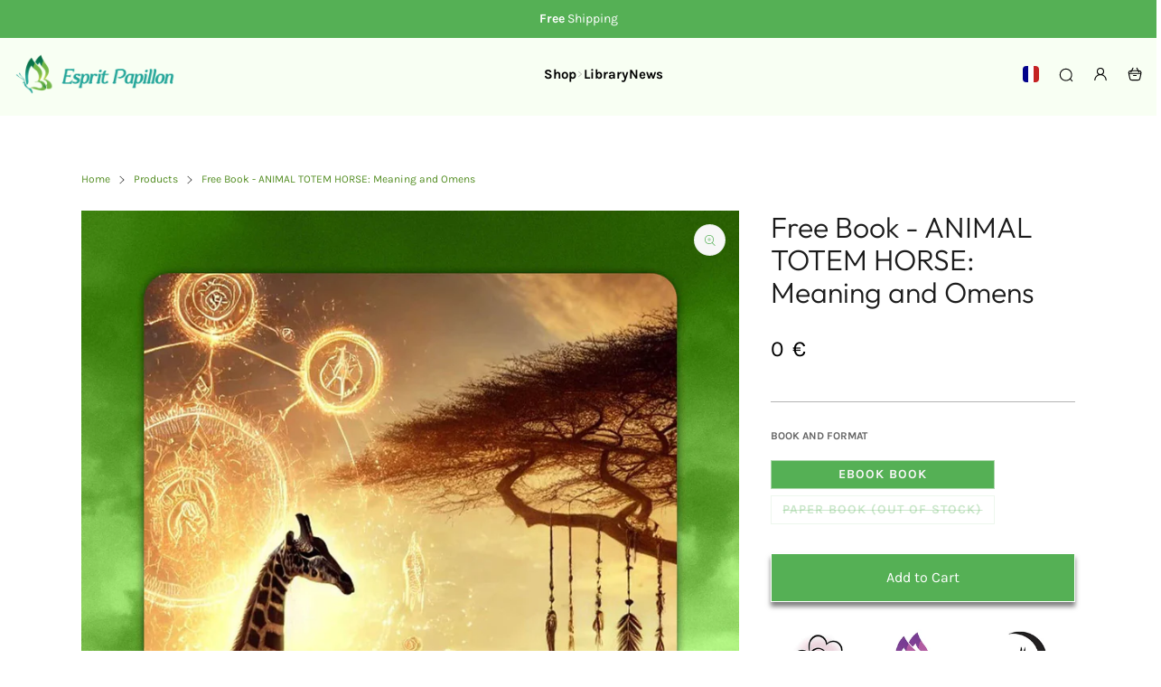

--- FILE ---
content_type: text/html; charset=utf-8
request_url: https://esprit-papillon.com/en/products/livre-animal-totem-girafe
body_size: 39545
content:


 <!DOCTYPE html> <html class="no-js" lang="en"> <head> <meta name="theme-color" content=#55B055>

  
<!-- Google tag (gtag.js) -->
<script async src="https://www.googletagmanager.com/gtag/js?id=GT-NSVFWJFN"></script>
<script>
  window.dataLayer = window.dataLayer || [];
  function gtag(){dataLayer.push(arguments);}
  gtag('js', new Date());

  gtag('config', 'GT-NSVFWJFN');
</script> <meta charset="utf-8"> <meta http-equiv="X-UA-Compatible" content="IE=edge"> <meta name="HandheldFriendly" content="True"> <meta name="MobileOptimized" content="320"> <meta name="viewport" content="width=device-width,initial-scale=1"> <meta name="theme-color" content=""> <meta name="robots" content="index,follow"> <link rel="preconnect" href="https://cdn.shopify.com" crossorigin><link rel="icon" type="image/png" href="//esprit-papillon.com/cdn/shop/files/Faviconespritpapillon.jpg?crop=center&height=32&v=1707574499&width=32"><link rel="preconnect" href="https://monorail-edge.shopifysvc.com/" crossorigin> <link rel="preconnect" href="https://phantom-theme.fr/" crossorigin> <link rel="preconnect" href="https://fonts.shopifycdn.com" crossorigin/><link href="//esprit-papillon.com/cdn/shop/t/22/assets/base.css?v=111932587556592945441707369443" as="style" rel="preload"><link href="//esprit-papillon.com/cdn/shop/t/22/assets/s__main-product.css?v=143871517966189534711707369443" as="style" rel="preload"> <title>PDF Book: ANIMAL TOTEM HORSE: Meaning and Omens </title> <meta name="description" content="Discover the Horse Totem book on the Meaning and Omens of the Animal.">
        
      
<link rel="canonical" href="https://esprit-papillon.com/en/products/livre-animal-totem-girafe" />



<style data-shopify>
  @font-face {
  font-family: Outfit;
  font-weight: 300;
  font-style: normal;
  font-display: swap;
  src: url("//esprit-papillon.com/cdn/fonts/outfit/outfit_n3.8c97ae4c4fac7c2ea467a6dc784857f4de7e0e37.woff2") format("woff2"),
       url("//esprit-papillon.com/cdn/fonts/outfit/outfit_n3.b50a189ccde91f9bceee88f207c18c09f0b62a7b.woff") format("woff");
}

  @font-face {
  font-family: Karla;
  font-weight: 400;
  font-style: normal;
  font-display: swap;
  src: url("//esprit-papillon.com/cdn/fonts/karla/karla_n4.40497e07df527e6a50e58fb17ef1950c72f3e32c.woff2") format("woff2"),
       url("//esprit-papillon.com/cdn/fonts/karla/karla_n4.e9f6f9de321061073c6bfe03c28976ba8ce6ee18.woff") format("woff");
}

  @font-face {
  font-family: Karla;
  font-weight: 700;
  font-style: normal;
  font-display: swap;
  src: url("//esprit-papillon.com/cdn/fonts/karla/karla_n7.4358a847d4875593d69cfc3f8cc0b44c17b3ed03.woff2") format("woff2"),
       url("//esprit-papillon.com/cdn/fonts/karla/karla_n7.96e322f6d76ce794f25fa29e55d6997c3fb656b6.woff") format("woff");
}

  
  

  :root {--color_primary: 85, 176, 85;
    --color_primary_25:  #2a5b2a;
    --color_secondary: 247, 247, 247;
    --color_secondary_rgb: 247, 247, 247;
    --color_bg: 255, 255, 255;
    --color_text: 102, 102, 102;;
    --color_heading: #1b1b1b;
    --color_links: 83, 141, 34;
    --color_links_hover:  #172609;--color_header_overlay_color: #f7f7f7;
    --color_header_overlay_color_hover: #ffffff;--color_price_regular: #000;
    --color_price_sale: #1B1B1B;
    --price_font_weight: normal;--color_scrollbar__background: #f7f7f7;
    --color_scrollbar__thumb: #1b1b1b;
    --color_scrollbar__thumb_hover: #5b5b5b;--color_blankstate: #a6a6a6;
    --color_blankstate_border: rgba(102, 102, 102, 0.2);
    --color_blankstate_background: #f2f2f2;
    --font_heading__stack: Outfit,sans-serif;
    --font_heading__style: normal;
    --font_heading__weight: 300;

    
    --h1__size: 32px;
    --h1__weight: 400;
    --h1__line_height: 36px;
    --h1__letter_spacing: 0px;
    --h1__transform: none;
    --h1_mob__size: 28px;
    --h1_mob__weight: 400;
    --h1_mob__line_height: 32px;
    --h1_mob__letter_spacing: 0px;
    --h1_mob__transform: none;

    
    --h2__size: 31px;
    --h2__weight: 400;
    --h2__line_height: 32px;
    --h2__letter_spacing: 0px;
    --h2__transform: none;
    --h2_mob__size: 24px;
    --h2_mob__weight: 400;
    --h2_mob__line_height: 28px;
    --h2_mob__letter_spacing: 0px;
    --h2_mob__transform: none;
    
    
    --h3__size: 27px;
    --h3__weight: 400;
    --h3__line_height: 28px;
    --h3__letter_spacing: 0px;
    --h3__transform: none;
    --h3_mob__size: 20px;
    --h3_mob__weight: 400;
    --h3_mob__line_height: 24px;
    --h3_mob__letter_spacing: 0px;
    --h3_mob__transform: none;
    
    
    --h4__size: 18px;
    --h4__weight: 400;
    --h4__line_height: 24px;
    --h4__letter_spacing: 1.3px;
    --h4__transform: none;
    --h4_mob__size: 16px;
    --h4_mob__weight: 400;
    --h4_mob__line_height: 24px;
    --h4_mob__letter_spacing: 1.3px;
    --h4_mob__transform: none;

    
    --h5__size: 16px;
    --h5__weight: 400;
    --h5__line_height: 20px;
    --h5__letter_spacing: 0px;
    --h5__transform: none;
    --h5_mob__size: 16px;
    --h5_mob__weight: 400;
    --h5_mob__line_height: 20px;
    --h5_mob__letter_spacing: 0px;
    --h5_mob__transform: none;

    
    --h6__size: 12px;
    --h6__weight: 400;
    --h6__line_height: 16px;
    --h6__letter_spacing: 0px;
    --h6__transform: none;
    --h6_mob__size: 12px;
    --h6_mob__weight: 400;
    --h6_mob__line_height: 16px;
    --h6_mob__letter_spacing: 0px;
    --h6_mob__transform: none;

    
    --font_body__stack: Karla,sans-serif;
    --font_body__style: normal;
    --font_body__weight: 400;
    --font_body__weight_bold: 700;
    --body__size: 14px;
    --body__size_em: 14;
    --body__line_height: 20px;
    --body__letter_spacing: 0px;
    --body_mob__size: 14px;
    --body_mob__size_em: 14;
    --body_mob__line_height: 18px;
    --body_mob__letter_spacing: 0px;

    
    --product_card_title__size: 16px;
    --product_card_title__weight: 400;
    --product_card_title__line_height: 22px;
    --product_card_title__letter_spacing: 1.5px;
    --product_card_title__transform: none;
    --product_card_title_mob__size: 16px;
    --product_card_title_mob__weight: 400;
    --product_card_title_mob__line_height: 22px;
    --product_card_title_mob__letter_spacing: 1.5px;
    --product_card_title_mob__transform: uppercase;

    
    --button__weight: 400;
    --button__size: 16px;
    --button__line_height: 22px;
    --button__letter_spacing: 0px;
    --button__size_mob: 14px;
    --button__line_height_mob: 16px;
    --button__letter_spacing_mob: 1.1px;
    --button__transform: none;

    
    --color_btn_primary: 85, 176, 85;
    --color_btn_primary_hover: 83, 141, 34;

    --btn__primary_shadowed: 0 0.5rem 0.5rem rgba(0, 0, 0, 0.5);
    

    --color_btn_primary_text: 255, 255, 255;
    --color_btn_primary_text_hover: 255, 255, 255;
    --border_btn_primary: 1px;

    
    --color_btn_secondary: 85, 176, 85;
    --color_btn_secondary_hover: 83, 141, 34;

    --btn__secondary_shadowed: 0 0.5rem 0.5rem rgba(0, 0, 0, 0.5);
    

    --color_btn_secondary_text: 255, 255, 255;
    --color_btn_secondary_text_hover: 255, 255, 255;
    --border_btn_secondary: 1px;

    
    --color_btn_atc: 85, 176, 85;
    --color_btn_atc_hover: 83, 141, 34;

    --btn__atc_shadowed: 0 0.5rem 0.5rem rgba(0, 0, 0, 0.5);
    

    --color_btn_atc_text: 255, 255, 255;
    --color_btn_atc_text_hover: 255, 255, 255;
    --border_btn_atc: 1px;

    
    --color_btn_checkout: 85, 176, 85;
    --color_btn_checkout_hover: 83, 141, 34;

    --btn__checkout_shadowed: 0 0.5rem 0.5rem rgba(0, 0, 0, 0.5);
    

    --color_btn_checkout_text: 255, 255, 255;
    --color_btn_checkout_text_hover: 255, 255, 255;
    --border_btn_checkout: 1px;

    
    --radius: 0.0px;

    
    --header_link__size: 15px; 
    --header_link__weight: 700; 
    --header_link__letter_spacing: 0px;

    --header_link_mob__size: 16px;
    --header_link_mob__weight: 700; 
    --header_link_mob__letter_spacing: 0px;

    --header_icon__size: 18px;
    --header_icon_mob__size: 18px;

    
    --product_card__hover_delay: 0.6s;
    --product_card__image_bg: #ffffff;
    --product_card__overlay_infos: #1b1b1b;
    --product_card__bg_info: #f7f7f7;
    
      --product_card__bg: #f7f7f7
    ;
    --product_card__border: 0px;
    --product_card__overlay_bg: rgba(247, 247, 247, 0.6);
    --product_card__variants_bg-neutral: #ffffff;
    --product_card__variants_bg: rgba(255, 255, 255, 0.8);
    --product_card__variants_text: #1b1b1b;

    
    --icon-select: url(' //esprit-papillon.com/cdn/shop/t/22/assets/ico-select.svg?v=12354715420875468191707369443 ');
    --image-quotes: url(' //esprit-papillon.com/cdn/shop/t/22/assets/quotes.png?v=9483801195021794081707369443 ');
    --flags-webp: url(' //esprit-papillon.com/cdn/shop/t/22/assets/flags.webp?v=10322188078023773411707369443 ');
    --cursor-prev: url(' //esprit-papillon.com/cdn/shop/t/22/assets/cursor-prev.svg?v=36277633504164179941707369443 ');
    --cursor-next: url(' //esprit-papillon.com/cdn/shop/t/22/assets/cursor-next.svg?v=20891218685601131361707369443 ');
  }

  *, *::before, *::after {
    box-sizing: inherit;
  }

  html {
    box-sizing: border-box;
    font-size: 62.5%;
    height: 100%;
  }

  body {
    display: grid;
    grid-template-rows: auto 1fr;
    grid-template-columns: 100%;
    min-height: 100%;
    margin: 0;
    font-size: 1.5rem;
    letter-spacing: 0.06rem;
    line-height: 1.8;
    font-family: var(--font-body-family);
    font-style: var(--font-body-style);
    font-weight: var(--font-body-weight);
  }

  @media screen and (min-width: 750px) {
    body {
      font-size: 1.6rem;
    }
  }

  .page-container section:not(.product-section, .blog-post-section, .informations-section, .main-collection) .section-container {
    container-type: inline-size;
    container-name: section-container;
  }

  .page-container section:not(.product-section, .blog-post-section, .informations-section, .main-collection) {
    container-type: inline-size;
    container-name: section;
  }

  @container section (min-width: 1440px) { 
    @container section-container (min-width: 1399px) {
      .page-width--max-1400 {
        border-radius: var(--radius);
        overflow: hidden;
      }

      .page-width--max-1400 > * {
        border-radius: var(--radius);
      }
    }
  }

  @container section (min-width: 1210px) { 
    @container section-container (min-width: 1179px) {
      .page-width--max-1180 {
        border-radius: var(--radius);
        overflow: hidden;
      }

      .page-width--max-1180 > * {
        border-radius: var(--radius);
      }
    }
  }

  @container section (min-width: 1000px) { 
    @container section-container (min-width: 959px) {
      .page-width--max-960 {
        border-radius: var(--radius);
        overflow: hidden;
      }

      .page-width--max-960 > * {
        border-radius: var(--radius);
      }
    }
  }

  @container section (min-width: 820px) { 
    @container section-container (min-width: 779px) {
      .page-width--max-780 {
        border-radius: var(--radius);
        overflow: hidden;
      }

      .page-width--max-780 > * {
        border-radius: var(--radius);
      }
    }
  }

  @container section (min-width: 580px) { 
    @container section-container (min-width: 539px) {
      .page-width--max-540 {
        border-radius: var(--radius);
        overflow: hidden;
      }

      .page-width--max-540 > * {
        border-radius: var(--radius);
      }
    }
  }

  /* --- Newsletter form */
  .newsletter_form .input-group-form {
    container-type: inline-size;
    container-name: newsletter-button-submit;
  }

  .newsletter-form__submit-text {
    display: none
  }

  @container newsletter-button-submit (max-width: 299px){
    button[type="submit"] {
      min-width: initial;
    }
  }

  @container newsletter-button-submit (min-width: 300px){
    .newsletter-form__submit-icon {
      display: none
    }

    .newsletter-form__submit-text {
      display: block;
      font-size: min(16px, var(--body__size));
    }
  }

  /* Parcels App */
  .parcels-widget {
    min-width: 312px;
    min-height: 252px;
    margin-top: 2rem;
    width: -moz-available;
    width: -webkit-fill-available;
    max-width: 640px;
  }
</style><link href="//esprit-papillon.com/cdn/shop/t/22/assets/base.css?v=111932587556592945441707369443" rel="stylesheet" type="text/css" media="all" /><link href="//esprit-papillon.com/cdn/shop/t/22/assets/s__main-product.css?v=143871517966189534711707369443" rel="stylesheet" type="text/css" media="all" /><link href="//esprit-papillon.com/cdn/shop/t/22/assets/vendor.js?v=75370123978521115921711359257" as="script" rel="preload"><!-- /snippets/social-meta-tags.liquid -->




<meta property="og:site_name" content="Esprit Papillon">
<meta property="og:url" content="https://esprit-papillon.com/en/products/livre-animal-totem-girafe">
<meta property="og:title" content="Free Book - ANIMAL TOTEM HORSE: Meaning and Omens">
<meta property="og:type" content="product">
<meta property="og:description" content="Discover the Horse Totem book on the Meaning and Omens of the Animal."> <meta property="og:price:amount" content="0"> <meta property="og:price:currency" content="EUR">

<meta property="og:image" content="http://esprit-papillon.com/cdn/shop/files/livre-animal-totem-girafe-pdf_7f748088-fe7c-40b9-8a3c-3a1feb0d34ec.jpg?v=1721934915&width=1200"><meta property="og:image" content="http://esprit-papillon.com/cdn/shop/files/ANIMALTOTEMGIRAFE.jpg?v=1721934916&width=1200">
<meta property="og:image:secure_url" content="https://esprit-papillon.com/cdn/shop/files/livre-animal-totem-girafe-pdf_7f748088-fe7c-40b9-8a3c-3a1feb0d34ec.jpg?v=1721934915&width=1200"><meta property="og:image:secure_url" content="https://esprit-papillon.com/cdn/shop/files/ANIMALTOTEMGIRAFE.jpg?v=1721934916&width=1200">



<meta name="twitter:card" content="summary_large_image">
<meta name="twitter:title" content="Free Book - ANIMAL TOTEM HORSE: Meaning and Omens">
<meta name="twitter:description" content="Discover the Horse Totem book on the Meaning and Omens of the Animal."><script>
  
Shopify = window.Shopify || {};
    window.theme = window.theme || {};
    window.slate = window.slate || {};
    window.MiniCart = (function() { return MiniCart });
    theme.moneyFormat = "{{amount_no_decimals}} €";
    window.lazySizesConfig = window.lazySizesConfig || {}; lazySizesConfig.loadMode = 1;

    theme.strings = {
      stocksAvailable: "There are 2 copies remaining in inventory",
      stockAvailable: "There is still a stock review",
      addToCart: "Add to Cart",
      soldOut: "Out of print",
      unavailable: "Not available",
      noStockAvailable: "The item could not be added to your shopping cart because there is not enough in stock.",
      willNotShipUntil: "Will be shipped after [date]",
      willBeInStockAfter: "Will be in inventory as of [date]",
      addressError: "You cannot find this address",
      addressNoResults: "No results for this address",
      addressQueryLimit: "You have exceeded the Google usage limit of the API. Consider upgrading to a \u003ca href='https:\/\/developers.google.com\/maps\/premium\/usage-limits'\u003especial arrangement\u003c\/a\u003e.",
      authError: "There was a problem authenticating your Google Maps API account."
    };

    theme.routes = {
      cart: '/en/cart',
      cart_add_url: '/en/cart/add',
      cart_change_url: '/en/cart/change',
      cart_update_url: '/en/cart/update',
      permanent_domain: "univers-papillon.myshopify.com",
      main_domain: 'esprit-papillon.com',
      shop_url: 'esprit-papillon.com',
    };
Shopify.theme_settings = {template: "product",
      rgpd: null,
      priceFormat: "normal",
      itemAddIcon: "itemAdd--checkmark",
      itemAdd: '<div class="loader"><svg aria-hidden="true" focusable="false" role="presentation" class="icon icon-itemAdd icon-itemAdd--checkmark" viewBox="0 0 154 154"> <g fill="none" stroke="#22AE73" stroke-width="2"> <circle cx="77" cy="77" r="72" style="stroke-dasharray:480px, 480px; stroke-dashoffset: 960px;"></circle> <polyline class="st0" stroke="#22AE73" stroke-width="10" points="43.5,77.8 63.7,97.9 112.2,49.4 " style="stroke-dasharray:100px, 100px; stroke-dashoffset: 200px;"></polyline> </g> </svg></div>',
      loader: '<div class="loader"> <svg aria-hidden="true" focusable="false" role="presentation" class="icon spinner" viewBox="0 0 66 66"><circle class="path" fill="none" stroke-width="6" cx="33" cy="33" r="30"></circle> </svg></div>',
      btnArrow: '<svg aria-hidden="true" focusable="false" role="presentation" class="icon" viewBox="0 0 66 43" height="43px" width="66px"><g fill=none fill-rule=evenodd id=arrow stroke=none stroke-width=1><path class=one d="M40.1543933,3.89485454 L43.9763149,0.139296592 C44.1708311,-0.0518420739 44.4826329,-0.0518571125 44.6771675,0.139262789 L65.6916134,20.7848311 C66.0855801,21.1718824 66.0911863,21.8050225 65.704135,22.1989893 C65.7000188,22.2031791 65.6958657,22.2073326 65.6916762,22.2114492 L44.677098,42.8607841 C44.4825957,43.0519059 44.1708242,43.0519358 43.9762853,42.8608513 L40.1545186,39.1069479 C39.9575152,38.9134427 39.9546793,38.5968729 40.1481845,38.3998695 C40.1502893,38.3977268 40.1524132,38.395603 40.1545562,38.3934985 L56.9937789,21.8567812 C57.1908028,21.6632968 57.193672,21.3467273 57.0001876,21.1497035 C56.9980647,21.1475418 56.9959223,21.1453995 56.9937605,21.1432767 L40.1545208,4.60825197 C39.9574869,4.41477773 39.9546013,4.09820839 40.1480756,3.90117456 C40.1501626,3.89904911 40.1522686,3.89694235 40.1543933,3.89485454 Z"fill=inherit></path><path class=two d="M20.1543933,3.89485454 L23.9763149,0.139296592 C24.1708311,-0.0518420739 24.4826329,-0.0518571125 24.6771675,0.139262789 L45.6916134,20.7848311 C46.0855801,21.1718824 46.0911863,21.8050225 45.704135,22.1989893 C45.7000188,22.2031791 45.6958657,22.2073326 45.6916762,22.2114492 L24.677098,42.8607841 C24.4825957,43.0519059 24.1708242,43.0519358 23.9762853,42.8608513 L20.1545186,39.1069479 C19.9575152,38.9134427 19.9546793,38.5968729 20.1481845,38.3998695 C20.1502893,38.3977268 20.1524132,38.395603 20.1545562,38.3934985 L36.9937789,21.8567812 C37.1908028,21.6632968 37.193672,21.3467273 37.0001876,21.1497035 C36.9980647,21.1475418 36.9959223,21.1453995 36.9937605,21.1432767 L20.1545208,4.60825197 C19.9574869,4.41477773 19.9546013,4.09820839 20.1480756,3.90117456 C20.1501626,3.89904911 20.1522686,3.89694235 20.1543933,3.89485454 Z"fill=inherit></path><path class=three d="M0.154393339,3.89485454 L3.97631488,0.139296592 C4.17083111,-0.0518420739 4.48263286,-0.0518571125 4.67716753,0.139262789 L25.6916134,20.7848311 C26.0855801,21.1718824 26.0911863,21.8050225 25.704135,22.1989893 C25.7000188,22.2031791 25.6958657,22.2073326 25.6916762,22.2114492 L4.67709797,42.8607841 C4.48259567,43.0519059 4.17082418,43.0519358 3.97628526,42.8608513 L0.154518591,39.1069479 C-0.0424848215,38.9134427 -0.0453206733,38.5968729 0.148184538,38.3998695 C0.150289256,38.3977268 0.152413239,38.395603 0.154556228,38.3934985 L16.9937789,21.8567812 C17.1908028,21.6632968 17.193672,21.3467273 17.0001876,21.1497035 C16.9980647,21.1475418 16.9959223,21.1453995 16.9937605,21.1432767 L0.15452076,4.60825197 C-0.0425130651,4.41477773 -0.0453986756,4.09820839 0.148075568,3.90117456 C0.150162624,3.89904911 0.152268631,3.89694235 0.154393339,3.89485454 Z"fill=inherit></path></g></svg>',
      arrowRight: '<svg aria-hidden="true" focusable="false" role="presentation" class="icon icon-arrow-right" viewBox="0 0 32 32"><path fill="#444" d="M7.667 3.795l1.797-1.684L24.334 16 9.464 29.889l-1.797-1.675L20.731 16z"/></svg>',
      wishList: false,
      btnPrimaryStyle: "none",
      btnSecondaryStyle: "none",
      btnAtcStyle: "none",
      btnCheckoutStyle: "btn--pressed",
      atc_action: "none",
      pluginSpin: "//esprit-papillon.com/cdn/shop/t/22/assets/pluginSpin.min.js?v=169814182682888039291707369443",
      vanillaSticky: "//esprit-papillon.com/cdn/shop/t/22/assets/vanillaSticky.js?v=37046825937521234071707369443",
      lottieFiles: false,
      

popup_orders_notifs_city: [
        'Paris',
        'Lyon',
        'Marseille',
        'Aix-en-Provence',
        'Toulouse',
        'Bordeaux',
        'Lille',
        'Nice',
        'Nantes',
        'Strasbourg',
        'Rennes',
        'Grenoble',
        'Rouen',
        'Toulon',
        'Montpellier',
        'Douai',
        'Avignon',
        'Saint-Étienne',
        'Towers',
        'Clermont-Ferrand',
        'Nancy',
        'Orleans',
        'Angers',
        'Caen',
        'Metz',
        'Dijon',
        'Béthune',
        'Valenciennes',
        'Le Mans',
        'Reims',
        'Brest',
        'Perpignan',
        'Geneva',
        'Amiens',
        'Bayonne',
        'Le Havre',
        'Limoges',
        'Nîmes',
        'Dunkirk',
        'Poitiers',
        'Pau',
        'Annecy',
        'Chambéry',
        'Lorient',
        'Saint-Denis',
        'Troyes',
        'Deauville'
      ],instagram: "\/\/esprit-papillon.com\/cdn\/shop\/t\/22\/assets\/instafeed.min.js?v=3190",enable_atc_fixed: null,
      enable_atc_fixed_mob: null,
      atc_fixed_pos: null
    };
Shopify.translation = {
      wishlist_empty: "No product has been added to your Favorites List yet",blogs_article_summary: "Summary",
      timer_ended: "Your cart will expire in a few moments.",
      popupSpin_timer_ended: "Elapsed Time ... Hurry up.",
      one_item_left: "There is still a stock review",
      items_left_text: "There are {{ count }} copies remaining in inventory",
      keep_on_page: "👋 Are you still there ?",
      form_customer_subscribed: "Thank you for registering",minute_left: "Less than one minute",
      blogs_article_show: "View Summary",
      blogs_article_hide: "Hide",

      
      quickview_go_product: "See product",text_after_variants_name: "",
      text_before_variants_name: "",
      color_trad: "Color",
      colors_trad: "Colors",
      on_sale_from: "In Promo {{ price }}",
      from_text: "From {{ price }}",
      upto: "Until",
      no_matches: "No product matches your search.",
      promo_text: "",

      date : {
        0: "January",
        1: "February",
        2: "Mars",
        3: "April",
        4: "May",
        5: "June",
        6: "July",
        7: "August",
        8: "September",
        9: "October",
        10: "November",
        11: "December",
        h: "Hours",
        m: "Minutes",
        s: "Seconds",
        minute: "Minute"
      },posted_successfully: "Thank you for filling out the form. You will be contacted very soon!",instafeed_show_more: "See more",security : {
        screenshot: "Print screen is disabled on this site",
        disabled: "Function not allowed on this site"
      },slideshow : {
        prevSlideMessage: "Previous Slide",
        nextSlideMessage: "Next Slide",
        firstSlideMessage: "This is the first slide",
        lastSlideMessage: "This is the last slide",
        paginationBulletMessage: "Go to Slide {{ index }}"
      }
    };
document.documentElement.className = document.documentElement.className.replace('no-js', 'js');

  function ControlOverlay(){
    if(document.querySelectorAll('[data-header-overlay=true]').length > 0){
      document.querySelector('#shopify-header-section').classList.add('header__overlay');
    } else if(document.querySelector('#shopify-header-section').classList.contains('header__overlay')) {
      document.querySelector('#shopify-header-section').classList.remove('header__overlay');
    }
  }

  document.addEventListener('initOverlay', function(){
    ControlOverlay();
  });

  document.addEventListener('shopify:section:load', function(){
    ControlOverlay();
  });
</script>
<script src="//esprit-papillon.com/cdn/shop/t/22/assets/vendor.js?v=75370123978521115921711359257" defer></script> <script async src="https://pagead2.googlesyndication.com/pagead/js/adsbygoogle.js?client=ca-pub-3804266739769372"
     crossorigin="anonymous"></script>
<script>window.performance && window.performance.mark && window.performance.mark('shopify.content_for_header.start');</script><meta name="google-site-verification" content="WBBUAY_STAvzC_MYoKFMW5pd2dYi0mlco7jZ-NHF39A">
<meta name="facebook-domain-verification" content="a32u5ulcpd48bfm9kpsdbid604emld">
<meta id="shopify-digital-wallet" name="shopify-digital-wallet" content="/47173632166/digital_wallets/dialog">
<meta name="shopify-checkout-api-token" content="b9c576a9e54f61608ac394343be0ef86">
<link rel="alternate" hreflang="x-default" data-href-content="https://esprit-papillon.com/products/livre-animal-totem-girafe">
<link rel="alternate" hreflang="fr" data-href-content="https://esprit-papillon.com/products/livre-animal-totem-girafe">
<link rel="alternate" hreflang="en" data-href-content="https://esprit-papillon.com/en/products/livre-animal-totem-girafe">
<link rel="alternate" type="application/json+oembed" data-href-content="https://esprit-papillon.com/en/products/livre-animal-totem-girafe.oembed">
<script async="async" data-src-content="/checkouts/internal/preloads.js?locale=en-FR"></script>
<script id="apple-pay-shop-capabilities" type="application/json">{"shopId":47173632166,"countryCode":"PT","currencyCode":"EUR","merchantCapabilities":["supports3DS"],"merchantId":"gid:\/\/shopify\/Shop\/47173632166","merchantName":"Esprit Papillon","requiredBillingContactFields":["postalAddress","email"],"requiredShippingContactFields":["postalAddress","email"],"shippingType":"shipping","supportedNetworks":["visa","masterCard","amex"],"total":{"type":"pending","label":"Esprit Papillon","amount":"1.00"},"shopifyPaymentsEnabled":true,"supportsSubscriptions":true}</script>
<script id="shopify-features" type="application/json">{"accessToken":"b9c576a9e54f61608ac394343be0ef86","betas":["rich-media-storefront-analytics"],"domain":"esprit-papillon.com","predictiveSearch":true,"shopId":47173632166,"locale":"en"}</script>
<script>var Shopify = Shopify || {};
Shopify.shop = "univers-papillon.myshopify.com";
Shopify.locale = "en";
Shopify.currency = {"active":"EUR","rate":"1.0"};
Shopify.country = "FR";
Shopify.theme = {"name":"Model Vert \/ New Design 2025","id":158714560838,"schema_name":"Phantom Thème - Master +","schema_version":"2.4","theme_store_id":null,"role":"main"};
Shopify.theme.handle = "null";
Shopify.theme.style = {"id":null,"handle":null};
Shopify.cdnHost = "esprit-papillon.com/cdn";
Shopify.routes = Shopify.routes || {};
Shopify.routes.root = "/en/";</script>
<script type="module">!function(o){(o.Shopify=o.Shopify||{}).modules=!0}(window);</script>
<script>!function(o){function n(){var o=[];function n(){o.push(Array.prototype.slice.apply(arguments))}return n.q=o,n}var t=o.Shopify=o.Shopify||{};t.loadFeatures=n(),t.autoloadFeatures=n()}(window);</script>
<script id="shop-js-analytics" type="application/json">{"pageType":"product"}</script>
<script defer="defer" async type="module" data-src-content="//esprit-papillon.com/cdn/shopifycloud/shop-js/modules/v2/client.init-shop-cart-sync_WVOgQShq.en.esm.js"></script>
<script defer="defer" async type="module" data-src-content="//esprit-papillon.com/cdn/shopifycloud/shop-js/modules/v2/chunk.common_C_13GLB1.esm.js"></script>
<script defer="defer" async type="module" data-src-content="//esprit-papillon.com/cdn/shopifycloud/shop-js/modules/v2/chunk.modal_CLfMGd0m.esm.js"></script>
<script type="module">
  await import("//esprit-papillon.com/cdn/shopifycloud/shop-js/modules/v2/client.init-shop-cart-sync_WVOgQShq.en.esm.js");
await import("//esprit-papillon.com/cdn/shopifycloud/shop-js/modules/v2/chunk.common_C_13GLB1.esm.js");
await import("//esprit-papillon.com/cdn/shopifycloud/shop-js/modules/v2/chunk.modal_CLfMGd0m.esm.js");

  window.Shopify.SignInWithShop?.initShopCartSync?.({"fedCMEnabled":true,"windoidEnabled":true});

</script>
<script>(function() {
  var isLoaded = false;
  function asyncLoad() {
    if (isLoaded) return;
    isLoaded = true;
    var urls = ["https:\/\/myfaqprime.appspot.com\/bot\/bot-primelite.js?shop=univers-papillon.myshopify.com","https:\/\/reconvert-cdn.com\/assets\/js\/store_reconvert_node.js?v=2\u0026scid=NWQ0N2FhNTUwYzQxOWI0YTI0OTIzYTU2YjMzYzQwN2QuNjE2YTJmMzRhOTU3Njc1NmYzNzhmMDc5ZjAzM2M5ODI=\u0026shop=univers-papillon.myshopify.com","https:\/\/reconvert-cdn.com\/assets\/js\/reconvert_script_tags.mini.js?scid=NWQ0N2FhNTUwYzQxOWI0YTI0OTIzYTU2YjMzYzQwN2QuNjE2YTJmMzRhOTU3Njc1NmYzNzhmMDc5ZjAzM2M5ODI=\u0026shop=univers-papillon.myshopify.com","https:\/\/cdncozyantitheft.addons.business\/js\/script_tags\/univers-papillon\/WqYuLyoWPRiBWnlZrviDRcIaV9HXJovn.js?shop=univers-papillon.myshopify.com","\/\/cdn.shopify.com\/proxy\/278084d894067369165af9f621f2c3b23ab267527db282db5bcedefafb96f712\/api.goaffpro.com\/loader.js?shop=univers-papillon.myshopify.com\u0026sp-cache-control=cHVibGljLCBtYXgtYWdlPTkwMA"];
    for (var i = 0; i <urls.length; i++) {
      var s = document.createElement('script');
      s.type = 'text/javascript';
      s.async = true;
      s.src = urls[i];
      var x = document.getElementsByTagName('script')[0];
      x.parentNode.insertBefore(s, x);
    }
  };
  document.addEventListener('StartAsyncLoading',function(event){asyncLoad();});if(window.attachEvent) {
    window.attachEvent('onload', function(){});
  } else {
    window.addEventListener('load', function(){}, false);
  }
})();</script>
<script id="__st">var __st={"a":47173632166,"offset":3600,"reqid":"999b6bcf-d580-4f05-a788-ea6b37796d6a-1769657423","pageurl":"esprit-papillon.com\/en\/products\/livre-animal-totem-girafe","u":"774980cfacd1","p":"product","rtyp":"product","rid":9133410091334};</script>
<script>window.ShopifyPaypalV4VisibilityTracking = true;</script>
<script id="captcha-bootstrap">!function(){'use strict';const t='contact',e='account',n='new_comment',o=[[t,t],['blogs',n],['comments',n],[t,'customer']],c=[[e,'customer_login'],[e,'guest_login'],[e,'recover_customer_password'],[e,'create_customer']],r=t=>t.map((([t,e])=>`form[action*='/${t}']:not([data-nocaptcha='true']) input[name='form_type'][value='${e}']`)).join(','),a=t=>()=>t?[...document.querySelectorAll(t)].map((t=>t.form)):[];function s(){const t=[...o],e=r(t);return a(e)}const i='password',u='form_key',d=['recaptcha-v3-token','g-recaptcha-response','h-captcha-response',i],f=()=>{try{return window.sessionStorage}catch{return}},m='__shopify_v',_=t=>t.elements[u];function p(t,e,n=!1){try{const o=window.sessionStorage,c=JSON.parse(o.getItem(e)),{data:r}=function(t){const{data:e,action:n}=t;return t[m]||n?{data:e,action:n}:{data:t,action:n}}(c);for(const[e,n]of Object.entries(r))t.elements[e]&&(t.elements[e].value=n);n&&o.removeItem(e)}catch(o){console.error('form repopulation failed',{error:o})}}const l='form_type',E='cptcha';function T(t){t.dataset[E]=!0}const w=window,h=w.document,L='Shopify',v='ce_forms',y='captcha';let A=!1;((t,e)=>{const n=(g='f06e6c50-85a8-45c8-87d0-21a2b65856fe',I='https://cdn.shopify.com/shopifycloud/storefront-forms-hcaptcha/ce_storefront_forms_captcha_hcaptcha.v1.5.2.iife.js',D={infoText:'Protected by hCaptcha',privacyText:'Privacy',termsText:'Terms'},(t,e,n)=>{const o=w[L][v],c=o.bindForm;if(c)return c(t,g,e,D).then(n);var r;o.q.push([[t,g,e,D],n]),r=I,A||(h.body.append(Object.assign(h.createElement('script'),{id:'captcha-provider',async:!0,src:r})),A=!0)});var g,I,D;w[L]=w[L]||{},w[L][v]=w[L][v]||{},w[L][v].q=[],w[L][y]=w[L][y]||{},w[L][y].protect=function(t,e){n(t,void 0,e),T(t)},Object.freeze(w[L][y]),function(t,e,n,w,h,L){const[v,y,A,g]=function(t,e,n){const i=e?o:[],u=t?c:[],d=[...i,...u],f=r(d),m=r(i),_=r(d.filter((([t,e])=>n.includes(e))));return[a(f),a(m),a(_),s()]}(w,h,L),I=t=>{const e=t.target;return e instanceof HTMLFormElement?e:e&&e.form},D=t=>v().includes(t);t.addEventListener('submit',(t=>{const e=I(t);if(!e)return;const n=D(e)&&!e.dataset.hcaptchaBound&&!e.dataset.recaptchaBound,o=_(e),c=g().includes(e)&&(!o||!o.value);(n||c)&&t.preventDefault(),c&&!n&&(function(t){try{if(!f())return;!function(t){const e=f();if(!e)return;const n=_(t);if(!n)return;const o=n.value;o&&e.removeItem(o)}(t);const e=Array.from(Array(32),(()=>Math.random().toString(36)[2])).join('');!function(t,e){_(t)||t.append(Object.assign(document.createElement('input'),{type:'hidden',name:u})),t.elements[u].value=e}(t,e),function(t,e){const n=f();if(!n)return;const o=[...t.querySelectorAll(`input[type='${i}']`)].map((({name:t})=>t)),c=[...d,...o],r={};for(const[a,s]of new FormData(t).entries())c.includes(a)||(r[a]=s);n.setItem(e,JSON.stringify({[m]:1,action:t.action,data:r}))}(t,e)}catch(e){console.error('failed to persist form',e)}}(e),e.submit())}));const S=(t,e)=>{t&&!t.dataset[E]&&(n(t,e.some((e=>e===t))),T(t))};for(const o of['focusin','change'])t.addEventListener(o,(t=>{const e=I(t);D(e)&&S(e,y())}));const B=e.get('form_key'),M=e.get(l),P=B&&M;t.addEventListener('DOMContentLoaded',(()=>{const t=y();if(P)for(const e of t)e.elements[l].value===M&&p(e,B);[...new Set([...A(),...v().filter((t=>'true'===t.dataset.shopifyCaptcha))])].forEach((e=>S(e,t)))}))}(h,new URLSearchParams(w.location.search),n,t,e,['guest_login'])})(!0,!0)}();</script>
<script integrity="sha256-4kQ18oKyAcykRKYeNunJcIwy7WH5gtpwJnB7kiuLZ1E=" data-source-attribution="shopify.loadfeatures" defer="defer" data-src-content="//esprit-papillon.com/cdn/shopifycloud/storefront/assets/storefront/load_feature-a0a9edcb.js" crossorigin="anonymous"></script>
<script data-source-attribution="shopify.dynamic_checkout.dynamic.init">var Shopify=Shopify||{};Shopify.PaymentButton=Shopify.PaymentButton||{isStorefrontPortableWallets:!0,init:function(){window.Shopify.PaymentButton.init=function(){};var t=document.createElement("script");t.data-src-content="https://esprit-papillon.com/cdn/shopifycloud/portable-wallets/latest/portable-wallets.en.js",t.type="module",document.head.appendChild(t)}};
</script>
<script data-source-attribution="shopify.dynamic_checkout.buyer_consent">
  function portableWalletsHideBuyerConsent(e){var t=document.getElementById("shopify-buyer-consent"),n=document.getElementById("shopify-subscription-policy-button");t&&n&&(t.classList.add("hidden"),t.setAttribute("aria-hidden","true"),n.removeEventListener("click",e))}function portableWalletsShowBuyerConsent(e){var t=document.getElementById("shopify-buyer-consent"),n=document.getElementById("shopify-subscription-policy-button");t&&n&&(t.classList.remove("hidden"),t.removeAttribute("aria-hidden"),n.addEventListener("click",e))}window.Shopify?.PaymentButton&&(window.Shopify.PaymentButton.hideBuyerConsent=portableWalletsHideBuyerConsent,window.Shopify.PaymentButton.showBuyerConsent=portableWalletsShowBuyerConsent);
</script>
<script data-source-attribution="shopify.dynamic_checkout.cart.bootstrap">document.addEventListener("DOMContentLoaded",(function(){function t(){return document.querySelector("shopify-accelerated-checkout-cart, shopify-accelerated-checkout")}if(t())Shopify.PaymentButton.init();else{new MutationObserver((function(e,n){t()&&(Shopify.PaymentButton.init(),n.disconnect())})).observe(document.body,{childList:!0,subtree:!0})}}));
</script>
<script id='scb4127' type='text/javascript' async='' data-src-content='https://esprit-papillon.com/cdn/shopifycloud/privacy-banner/storefront-banner.js'></script><link id="shopify-accelerated-checkout-styles" rel="stylesheet" media="screen" href="https://esprit-papillon.com/cdn/shopifycloud/portable-wallets/latest/accelerated-checkout-backwards-compat.css" crossorigin="anonymous">
<style id="shopify-accelerated-checkout-cart">
        #shopify-buyer-consent {
  margin-top: 1em;
  display: inline-block;
  width: 100%;
}

#shopify-buyer-consent.hidden {
  display: none;
}

#shopify-subscription-policy-button {
  background: none;
  border: none;
  padding: 0;
  text-decoration: underline;
  font-size: inherit;
  cursor: pointer;
}

#shopify-subscription-policy-button::before {
  box-shadow: none;
}

      </style>
<script id="sections-script" data-sections="header-line" defer="defer" src="//esprit-papillon.com/cdn/shop/t/22/compiled_assets/scripts.js?v=3190"></script>
<script>window.performance && window.performance.mark && window.performance.mark('shopify.content_for_header.end');</script><script src="//esprit-papillon.com/cdn/shop/t/22/assets/optimizer.js?v=96638510788966223941707369443" defer="defer"></script> <!-- BEGIN app block: shopify://apps/klaviyo-email-marketing-sms/blocks/klaviyo-onsite-embed/2632fe16-c075-4321-a88b-50b567f42507 -->












  <script async src="https://static.klaviyo.com/onsite/js/S7ZFn5/klaviyo.js?company_id=S7ZFn5"></script>
  <script>!function(){if(!window.klaviyo){window._klOnsite=window._klOnsite||[];try{window.klaviyo=new Proxy({},{get:function(n,i){return"push"===i?function(){var n;(n=window._klOnsite).push.apply(n,arguments)}:function(){for(var n=arguments.length,o=new Array(n),w=0;w<n;w++)o[w]=arguments[w];var t="function"==typeof o[o.length-1]?o.pop():void 0,e=new Promise((function(n){window._klOnsite.push([i].concat(o,[function(i){t&&t(i),n(i)}]))}));return e}}})}catch(n){window.klaviyo=window.klaviyo||[],window.klaviyo.push=function(){var n;(n=window._klOnsite).push.apply(n,arguments)}}}}();</script>

  
    <script id="viewed_product">
      if (item == null) {
        var _learnq = _learnq || [];

        var MetafieldReviews = null
        var MetafieldYotpoRating = null
        var MetafieldYotpoCount = null
        var MetafieldLooxRating = null
        var MetafieldLooxCount = null
        var okendoProduct = null
        var okendoProductReviewCount = null
        var okendoProductReviewAverageValue = null
        try {
          // The following fields are used for Customer Hub recently viewed in order to add reviews.
          // This information is not part of __kla_viewed. Instead, it is part of __kla_viewed_reviewed_items
          MetafieldReviews = {};
          MetafieldYotpoRating = null
          MetafieldYotpoCount = null
          MetafieldLooxRating = null
          MetafieldLooxCount = null

          okendoProduct = null
          // If the okendo metafield is not legacy, it will error, which then requires the new json formatted data
          if (okendoProduct && 'error' in okendoProduct) {
            okendoProduct = null
          }
          okendoProductReviewCount = okendoProduct ? okendoProduct.reviewCount : null
          okendoProductReviewAverageValue = okendoProduct ? okendoProduct.reviewAverageValue : null
        } catch (error) {
          console.error('Error in Klaviyo onsite reviews tracking:', error);
        }

        var item = {
          Name: "Free Book - ANIMAL TOTEM HORSE: Meaning and Omens",
          ProductID: 9133410091334,
          Categories: ["Esprit Papillon Bookstore"],
          ImageURL: "https://esprit-papillon.com/cdn/shop/files/livre-animal-totem-girafe-pdf_7f748088-fe7c-40b9-8a3c-3a1feb0d34ec_grande.jpg?v=1721934915",
          URL: "https://esprit-papillon.com/en/products/livre-animal-totem-girafe",
          Brand: "Esprit Papillon",
          Price: "0 €",
          Value: "0",
          CompareAtPrice: "0 €"
        };
        _learnq.push(['track', 'Viewed Product', item]);
        _learnq.push(['trackViewedItem', {
          Title: item.Name,
          ItemId: item.ProductID,
          Categories: item.Categories,
          ImageUrl: item.ImageURL,
          Url: item.URL,
          Metadata: {
            Brand: item.Brand,
            Price: item.Price,
            Value: item.Value,
            CompareAtPrice: item.CompareAtPrice
          },
          metafields:{
            reviews: MetafieldReviews,
            yotpo:{
              rating: MetafieldYotpoRating,
              count: MetafieldYotpoCount,
            },
            loox:{
              rating: MetafieldLooxRating,
              count: MetafieldLooxCount,
            },
            okendo: {
              rating: okendoProductReviewAverageValue,
              count: okendoProductReviewCount,
            }
          }
        }]);
      }
    </script>
  




  <script>
    window.klaviyoReviewsProductDesignMode = false
  </script>







<!-- END app block --><link href="https://monorail-edge.shopifysvc.com" rel="dns-prefetch">
<script>(function(){if ("sendBeacon" in navigator && "performance" in window) {try {var session_token_from_headers = performance.getEntriesByType('navigation')[0].serverTiming.find(x => x.name == '_s').description;} catch {var session_token_from_headers = undefined;}var session_cookie_matches = document.cookie.match(/_shopify_s=([^;]*)/);var session_token_from_cookie = session_cookie_matches && session_cookie_matches.length === 2 ? session_cookie_matches[1] : "";var session_token = session_token_from_headers || session_token_from_cookie || "";function handle_abandonment_event(e) {var entries = performance.getEntries().filter(function(entry) {return /monorail-edge.shopifysvc.com/.test(entry.name);});if (!window.abandonment_tracked && entries.length === 0) {window.abandonment_tracked = true;var currentMs = Date.now();var navigation_start = performance.timing.navigationStart;var payload = {shop_id: 47173632166,url: window.location.href,navigation_start,duration: currentMs - navigation_start,session_token,page_type: "product"};window.navigator.sendBeacon("https://monorail-edge.shopifysvc.com/v1/produce", JSON.stringify({schema_id: "online_store_buyer_site_abandonment/1.1",payload: payload,metadata: {event_created_at_ms: currentMs,event_sent_at_ms: currentMs}}));}}window.addEventListener('pagehide', handle_abandonment_event);}}());</script>
<script id="web-pixels-manager-setup">(function e(e,d,r,n,o){if(void 0===o&&(o={}),!Boolean(null===(a=null===(i=window.Shopify)||void 0===i?void 0:i.analytics)||void 0===a?void 0:a.replayQueue)){var i,a;window.Shopify=window.Shopify||{};var t=window.Shopify;t.analytics=t.analytics||{};var s=t.analytics;s.replayQueue=[],s.publish=function(e,d,r){return s.replayQueue.push([e,d,r]),!0};try{self.performance.mark("wpm:start")}catch(e){}var l=function(){var e={modern:/Edge?\/(1{2}[4-9]|1[2-9]\d|[2-9]\d{2}|\d{4,})\.\d+(\.\d+|)|Firefox\/(1{2}[4-9]|1[2-9]\d|[2-9]\d{2}|\d{4,})\.\d+(\.\d+|)|Chrom(ium|e)\/(9{2}|\d{3,})\.\d+(\.\d+|)|(Maci|X1{2}).+ Version\/(15\.\d+|(1[6-9]|[2-9]\d|\d{3,})\.\d+)([,.]\d+|)( \(\w+\)|)( Mobile\/\w+|) Safari\/|Chrome.+OPR\/(9{2}|\d{3,})\.\d+\.\d+|(CPU[ +]OS|iPhone[ +]OS|CPU[ +]iPhone|CPU IPhone OS|CPU iPad OS)[ +]+(15[._]\d+|(1[6-9]|[2-9]\d|\d{3,})[._]\d+)([._]\d+|)|Android:?[ /-](13[3-9]|1[4-9]\d|[2-9]\d{2}|\d{4,})(\.\d+|)(\.\d+|)|Android.+Firefox\/(13[5-9]|1[4-9]\d|[2-9]\d{2}|\d{4,})\.\d+(\.\d+|)|Android.+Chrom(ium|e)\/(13[3-9]|1[4-9]\d|[2-9]\d{2}|\d{4,})\.\d+(\.\d+|)|SamsungBrowser\/([2-9]\d|\d{3,})\.\d+/,legacy:/Edge?\/(1[6-9]|[2-9]\d|\d{3,})\.\d+(\.\d+|)|Firefox\/(5[4-9]|[6-9]\d|\d{3,})\.\d+(\.\d+|)|Chrom(ium|e)\/(5[1-9]|[6-9]\d|\d{3,})\.\d+(\.\d+|)([\d.]+$|.*Safari\/(?![\d.]+ Edge\/[\d.]+$))|(Maci|X1{2}).+ Version\/(10\.\d+|(1[1-9]|[2-9]\d|\d{3,})\.\d+)([,.]\d+|)( \(\w+\)|)( Mobile\/\w+|) Safari\/|Chrome.+OPR\/(3[89]|[4-9]\d|\d{3,})\.\d+\.\d+|(CPU[ +]OS|iPhone[ +]OS|CPU[ +]iPhone|CPU IPhone OS|CPU iPad OS)[ +]+(10[._]\d+|(1[1-9]|[2-9]\d|\d{3,})[._]\d+)([._]\d+|)|Android:?[ /-](13[3-9]|1[4-9]\d|[2-9]\d{2}|\d{4,})(\.\d+|)(\.\d+|)|Mobile Safari.+OPR\/([89]\d|\d{3,})\.\d+\.\d+|Android.+Firefox\/(13[5-9]|1[4-9]\d|[2-9]\d{2}|\d{4,})\.\d+(\.\d+|)|Android.+Chrom(ium|e)\/(13[3-9]|1[4-9]\d|[2-9]\d{2}|\d{4,})\.\d+(\.\d+|)|Android.+(UC? ?Browser|UCWEB|U3)[ /]?(15\.([5-9]|\d{2,})|(1[6-9]|[2-9]\d|\d{3,})\.\d+)\.\d+|SamsungBrowser\/(5\.\d+|([6-9]|\d{2,})\.\d+)|Android.+MQ{2}Browser\/(14(\.(9|\d{2,})|)|(1[5-9]|[2-9]\d|\d{3,})(\.\d+|))(\.\d+|)|K[Aa][Ii]OS\/(3\.\d+|([4-9]|\d{2,})\.\d+)(\.\d+|)/},d=e.modern,r=e.legacy,n=navigator.userAgent;return n.match(d)?"modern":n.match(r)?"legacy":"unknown"}(),u="modern"===l?"modern":"legacy",c=(null!=n?n:{modern:"",legacy:""})[u],f=function(e){return[e.baseUrl,"/wpm","/b",e.hashVersion,"modern"===e.buildTarget?"m":"l",".js"].join("")}({baseUrl:d,hashVersion:r,buildTarget:u}),m=function(e){var d=e.version,r=e.bundleTarget,n=e.surface,o=e.pageUrl,i=e.monorailEndpoint;return{emit:function(e){var a=e.status,t=e.errorMsg,s=(new Date).getTime(),l=JSON.stringify({metadata:{event_sent_at_ms:s},events:[{schema_id:"web_pixels_manager_load/3.1",payload:{version:d,bundle_target:r,page_url:o,status:a,surface:n,error_msg:t},metadata:{event_created_at_ms:s}}]});if(!i)return console&&console.warn&&console.warn("[Web Pixels Manager] No Monorail endpoint provided, skipping logging."),!1;try{return self.navigator.sendBeacon.bind(self.navigator)(i,l)}catch(e){}var u=new XMLHttpRequest;try{return u.open("POST",i,!0),u.setRequestHeader("Content-Type","text/plain"),u.send(l),!0}catch(e){return console&&console.warn&&console.warn("[Web Pixels Manager] Got an unhandled error while logging to Monorail."),!1}}}}({version:r,bundleTarget:l,surface:e.surface,pageUrl:self.location.href,monorailEndpoint:e.monorailEndpoint});try{o.browserTarget=l,function(e){var d=e.src,r=e.async,n=void 0===r||r,o=e.onload,i=e.onerror,a=e.sri,t=e.scriptDataAttributes,s=void 0===t?{}:t,l=document.createElement("script"),u=document.querySelector("head"),c=document.querySelector("body");if(l.async=n,l.src=d,a&&(l.integrity=a,l.crossOrigin="anonymous"),s)for(var f in s)if(Object.prototype.hasOwnProperty.call(s,f))try{l.dataset[f]=s[f]}catch(e){}if(o&&l.addEventListener("load",o),i&&l.addEventListener("error",i),u)u.appendChild(l);else{if(!c)throw new Error("Did not find a head or body element to append the script");c.appendChild(l)}}({src:f,async:!0,onload:function(){if(!function(){var e,d;return Boolean(null===(d=null===(e=window.Shopify)||void 0===e?void 0:e.analytics)||void 0===d?void 0:d.initialized)}()){var d=window.webPixelsManager.init(e)||void 0;if(d){var r=window.Shopify.analytics;r.replayQueue.forEach((function(e){var r=e[0],n=e[1],o=e[2];d.publishCustomEvent(r,n,o)})),r.replayQueue=[],r.publish=d.publishCustomEvent,r.visitor=d.visitor,r.initialized=!0}}},onerror:function(){return m.emit({status:"failed",errorMsg:"".concat(f," has failed to load")})},sri:function(e){var d=/^sha384-[A-Za-z0-9+/=]+$/;return"string"==typeof e&&d.test(e)}(c)?c:"",scriptDataAttributes:o}),m.emit({status:"loading"})}catch(e){m.emit({status:"failed",errorMsg:(null==e?void 0:e.message)||"Unknown error"})}}})({shopId: 47173632166,storefrontBaseUrl: "https://esprit-papillon.com",extensionsBaseUrl: "https://extensions.shopifycdn.com/cdn/shopifycloud/web-pixels-manager",monorailEndpoint: "https://monorail-edge.shopifysvc.com/unstable/produce_batch",surface: "storefront-renderer",enabledBetaFlags: ["2dca8a86"],webPixelsConfigList: [{"id":"2367062342","configuration":"{\"shop\":\"univers-papillon.myshopify.com\",\"cookie_duration\":\"604800\"}","eventPayloadVersion":"v1","runtimeContext":"STRICT","scriptVersion":"a2e7513c3708f34b1f617d7ce88f9697","type":"APP","apiClientId":2744533,"privacyPurposes":["ANALYTICS","MARKETING"],"dataSharingAdjustments":{"protectedCustomerApprovalScopes":["read_customer_address","read_customer_email","read_customer_name","read_customer_personal_data","read_customer_phone"]}},{"id":"1437532486","configuration":"{\"pixel_id\":\"505012322558091\",\"pixel_type\":\"facebook_pixel\"}","eventPayloadVersion":"v1","runtimeContext":"OPEN","scriptVersion":"ca16bc87fe92b6042fbaa3acc2fbdaa6","type":"APP","apiClientId":2329312,"privacyPurposes":["ANALYTICS","MARKETING","SALE_OF_DATA"],"dataSharingAdjustments":{"protectedCustomerApprovalScopes":["read_customer_address","read_customer_email","read_customer_name","read_customer_personal_data","read_customer_phone"]}},{"id":"1165984070","configuration":"{\"config\":\"{\\\"pixel_id\\\":\\\"GT-NSVFWJFN\\\",\\\"target_country\\\":\\\"FR\\\",\\\"gtag_events\\\":[{\\\"type\\\":\\\"purchase\\\",\\\"action_label\\\":\\\"MC-MBTD0KW8PG\\\"},{\\\"type\\\":\\\"page_view\\\",\\\"action_label\\\":\\\"MC-MBTD0KW8PG\\\"},{\\\"type\\\":\\\"view_item\\\",\\\"action_label\\\":\\\"MC-MBTD0KW8PG\\\"}],\\\"enable_monitoring_mode\\\":false}\"}","eventPayloadVersion":"v1","runtimeContext":"OPEN","scriptVersion":"b2a88bafab3e21179ed38636efcd8a93","type":"APP","apiClientId":1780363,"privacyPurposes":[],"dataSharingAdjustments":{"protectedCustomerApprovalScopes":["read_customer_address","read_customer_email","read_customer_name","read_customer_personal_data","read_customer_phone"]}},{"id":"787022150","configuration":"{\"tagID\":\"2613851312374\"}","eventPayloadVersion":"v1","runtimeContext":"STRICT","scriptVersion":"18031546ee651571ed29edbe71a3550b","type":"APP","apiClientId":3009811,"privacyPurposes":["ANALYTICS","MARKETING","SALE_OF_DATA"],"dataSharingAdjustments":{"protectedCustomerApprovalScopes":["read_customer_address","read_customer_email","read_customer_name","read_customer_personal_data","read_customer_phone"]}},{"id":"shopify-app-pixel","configuration":"{}","eventPayloadVersion":"v1","runtimeContext":"STRICT","scriptVersion":"0450","apiClientId":"shopify-pixel","type":"APP","privacyPurposes":["ANALYTICS","MARKETING"]},{"id":"shopify-custom-pixel","eventPayloadVersion":"v1","runtimeContext":"LAX","scriptVersion":"0450","apiClientId":"shopify-pixel","type":"CUSTOM","privacyPurposes":["ANALYTICS","MARKETING"]}],isMerchantRequest: false,initData: {"shop":{"name":"Esprit Papillon","paymentSettings":{"currencyCode":"EUR"},"myshopifyDomain":"univers-papillon.myshopify.com","countryCode":"PT","storefrontUrl":"https:\/\/esprit-papillon.com\/en"},"customer":null,"cart":null,"checkout":null,"productVariants":[{"price":{"amount":0.0,"currencyCode":"EUR"},"product":{"title":"Free Book - ANIMAL TOTEM HORSE: Meaning and Omens","vendor":"Esprit Papillon","id":"9133410091334","untranslatedTitle":"Free Book - ANIMAL TOTEM HORSE: Meaning and Omens","url":"\/en\/products\/livre-animal-totem-girafe","type":"Book"},"id":"50147815358790","image":{"src":"\/\/esprit-papillon.com\/cdn\/shop\/files\/ANIMALTOTEMGIRAFE.jpg?v=1721934916"},"sku":"1000","title":"ebook book","untranslatedTitle":"Livre ebook"},{"price":{"amount":19.9,"currencyCode":"EUR"},"product":{"title":"Free Book - ANIMAL TOTEM HORSE: Meaning and Omens","vendor":"Esprit Papillon","id":"9133410091334","untranslatedTitle":"Free Book - ANIMAL TOTEM HORSE: Meaning and Omens","url":"\/en\/products\/livre-animal-totem-girafe","type":"Book"},"id":"50147815391558","image":{"src":"\/\/esprit-papillon.com\/cdn\/shop\/files\/ANIMALTOTEMGIRAFE.jpg?v=1721934916"},"sku":"10017655","title":"Paper book (out of stock)","untranslatedTitle":"Livre papier (hors stock)"}],"purchasingCompany":null},},"https://esprit-papillon.com/cdn","1d2a099fw23dfb22ep557258f5m7a2edbae",{"modern":"","legacy":""},{"shopId":"47173632166","storefrontBaseUrl":"https:\/\/esprit-papillon.com","extensionBaseUrl":"https:\/\/extensions.shopifycdn.com\/cdn\/shopifycloud\/web-pixels-manager","surface":"storefront-renderer","enabledBetaFlags":"[\"2dca8a86\"]","isMerchantRequest":"false","hashVersion":"1d2a099fw23dfb22ep557258f5m7a2edbae","publish":"custom","events":"[[\"page_viewed\",{}],[\"product_viewed\",{\"productVariant\":{\"price\":{\"amount\":0.0,\"currencyCode\":\"EUR\"},\"product\":{\"title\":\"Free Book - ANIMAL TOTEM HORSE: Meaning and Omens\",\"vendor\":\"Esprit Papillon\",\"id\":\"9133410091334\",\"untranslatedTitle\":\"Free Book - ANIMAL TOTEM HORSE: Meaning and Omens\",\"url\":\"\/en\/products\/livre-animal-totem-girafe\",\"type\":\"Book\"},\"id\":\"50147815358790\",\"image\":{\"src\":\"\/\/esprit-papillon.com\/cdn\/shop\/files\/ANIMALTOTEMGIRAFE.jpg?v=1721934916\"},\"sku\":\"1000\",\"title\":\"ebook book\",\"untranslatedTitle\":\"Livre ebook\"}}]]"});</script><script>
  window.ShopifyAnalytics = window.ShopifyAnalytics || {};
  window.ShopifyAnalytics.meta = window.ShopifyAnalytics.meta || {};
  window.ShopifyAnalytics.meta.currency = 'EUR';
  var meta = {"product":{"id":9133410091334,"gid":"gid:\/\/shopify\/Product\/9133410091334","vendor":"Esprit Papillon","type":"Book","handle":"livre-animal-totem-girafe","variants":[{"id":50147815358790,"price":0,"name":"Free Book - ANIMAL TOTEM HORSE: Meaning and Omens - ebook book","public_title":"ebook book","sku":"1000"},{"id":50147815391558,"price":1990,"name":"Free Book - ANIMAL TOTEM HORSE: Meaning and Omens - Paper book (out of stock)","public_title":"Paper book (out of stock)","sku":"10017655"}],"remote":false},"page":{"pageType":"product","resourceType":"product","resourceId":9133410091334,"requestId":"999b6bcf-d580-4f05-a788-ea6b37796d6a-1769657423"}};
  for (var attr in meta) {
    window.ShopifyAnalytics.meta[attr] = meta[attr];
  }
</script>
<script class="analytics">
  (function () {
    var customDocumentWrite = function(content) {
      var jquery = null;

      if (window.jQuery) {
        jquery = window.jQuery;
      } else if (window.Checkout && window.Checkout.$) {
        jquery = window.Checkout.$;
      }

      if (jquery) {
        jquery('body').append(content);
      }
    };

    var hasLoggedConversion = function(token) {
      if (token) {
        return document.cookie.indexOf('loggedConversion=' + token) !== -1;
      }
      return false;
    }

    var setCookieIfConversion = function(token) {
      if (token) {
        var twoMonthsFromNow = new Date(Date.now());
        twoMonthsFromNow.setMonth(twoMonthsFromNow.getMonth() + 2);

        document.cookie = 'loggedConversion=' + token + '; expires=' + twoMonthsFromNow;
      }
    }

    var trekkie = window.ShopifyAnalytics.lib = window.trekkie = window.trekkie || [];
    if (trekkie.integrations) {
      return;
    }
    trekkie.methods = [
      'identify',
      'page',
      'ready',
      'track',
      'trackForm',
      'trackLink'
    ];
    trekkie.factory = function(method) {
      return function() {
        var args = Array.prototype.slice.call(arguments);
        args.unshift(method);
        trekkie.push(args);
        return trekkie;
      };
    };
    for (var i = 0; i < trekkie.methods.length; i++) {
      var key = trekkie.methods[i];
      trekkie[key] = trekkie.factory(key);
    }
    trekkie.load = function(config) {
      trekkie.config = config || {};
      trekkie.config.initialDocumentCookie = document.cookie;
      var first = document.getElementsByTagName('script')[0];
      var script = document.createElement('script');
      script.type = 'text/javascript';
      script.onerror = function(e) {
        var scriptFallback = document.createElement('script');
        scriptFallback.type = 'text/javascript';
        scriptFallback.onerror = function(error) {
                var Monorail = {
      produce: function produce(monorailDomain, schemaId, payload) {
        var currentMs = new Date().getTime();
        var event = {
          schema_id: schemaId,
          payload: payload,
          metadata: {
            event_created_at_ms: currentMs,
            event_sent_at_ms: currentMs
          }
        };
        return Monorail.sendRequest("https://" + monorailDomain + "/v1/produce", JSON.stringify(event));
      },
      sendRequest: function sendRequest(endpointUrl, payload) {
        // Try the sendBeacon API
        if (window && window.navigator && typeof window.navigator.sendBeacon === 'function' && typeof window.Blob === 'function' && !Monorail.isIos12()) {
          var blobData = new window.Blob([payload], {
            type: 'text/plain'
          });

          if (window.navigator.sendBeacon(endpointUrl, blobData)) {
            return true;
          } // sendBeacon was not successful

        } // XHR beacon

        var xhr = new XMLHttpRequest();

        try {
          xhr.open('POST', endpointUrl);
          xhr.setRequestHeader('Content-Type', 'text/plain');
          xhr.send(payload);
        } catch (e) {
          console.log(e);
        }

        return false;
      },
      isIos12: function isIos12() {
        return window.navigator.userAgent.lastIndexOf('iPhone; CPU iPhone OS 12_') !== -1 || window.navigator.userAgent.lastIndexOf('iPad; CPU OS 12_') !== -1;
      }
    };
    Monorail.produce('monorail-edge.shopifysvc.com',
      'trekkie_storefront_load_errors/1.1',
      {shop_id: 47173632166,
      theme_id: 158714560838,
      app_name: "storefront",
      context_url: window.location.href,
      source_url: "//esprit-papillon.com/cdn/s/trekkie.storefront.a804e9514e4efded663580eddd6991fcc12b5451.min.js"});

        };
        scriptFallback.async = true;
        scriptFallback.src = '//esprit-papillon.com/cdn/s/trekkie.storefront.a804e9514e4efded663580eddd6991fcc12b5451.min.js';
        first.parentNode.insertBefore(scriptFallback, first);
      };
      script.async = true;
      script.src = '//esprit-papillon.com/cdn/s/trekkie.storefront.a804e9514e4efded663580eddd6991fcc12b5451.min.js';
      first.parentNode.insertBefore(script, first);
    };
    trekkie.load(
      {"Trekkie":{"appName":"storefront","development":false,"defaultAttributes":{"shopId":47173632166,"isMerchantRequest":null,"themeId":158714560838,"themeCityHash":"15346728964042958563","contentLanguage":"en","currency":"EUR","eventMetadataId":"2ead7570-16b9-4095-a1ef-10d2f9ac8315"},"isServerSideCookieWritingEnabled":true,"monorailRegion":"shop_domain","enabledBetaFlags":["65f19447","b5387b81"]},"Session Attribution":{},"S2S":{"facebookCapiEnabled":true,"source":"trekkie-storefront-renderer","apiClientId":580111}}
    );

    var loaded = false;
    trekkie.ready(function() {
      if (loaded) return;
      loaded = true;

      window.ShopifyAnalytics.lib = window.trekkie;

      var originalDocumentWrite = document.write;
      document.write = customDocumentWrite;
      try { window.ShopifyAnalytics.merchantGoogleAnalytics.call(this); } catch(error) {};
      document.write = originalDocumentWrite;

      window.ShopifyAnalytics.lib.page(null,{"pageType":"product","resourceType":"product","resourceId":9133410091334,"requestId":"999b6bcf-d580-4f05-a788-ea6b37796d6a-1769657423","shopifyEmitted":true});

      var match = window.location.pathname.match(/checkouts\/(.+)\/(thank_you|post_purchase)/)
      var token = match? match[1]: undefined;
      if (!hasLoggedConversion(token)) {
        setCookieIfConversion(token);
        window.ShopifyAnalytics.lib.track("Viewed Product",{"currency":"EUR","variantId":50147815358790,"productId":9133410091334,"productGid":"gid:\/\/shopify\/Product\/9133410091334","name":"Free Book - ANIMAL TOTEM HORSE: Meaning and Omens - ebook book","price":"0.00","sku":"1000","brand":"Esprit Papillon","variant":"ebook book","category":"Book","nonInteraction":true,"remote":false},undefined,undefined,{"shopifyEmitted":true});
      window.ShopifyAnalytics.lib.track("monorail:\/\/trekkie_storefront_viewed_product\/1.1",{"currency":"EUR","variantId":50147815358790,"productId":9133410091334,"productGid":"gid:\/\/shopify\/Product\/9133410091334","name":"Free Book - ANIMAL TOTEM HORSE: Meaning and Omens - ebook book","price":"0.00","sku":"1000","brand":"Esprit Papillon","variant":"ebook book","category":"Book","nonInteraction":true,"remote":false,"referer":"https:\/\/esprit-papillon.com\/en\/products\/livre-animal-totem-girafe"});
      }
    });


        var eventsListenerScript = document.createElement('script');
        eventsListenerScript.async = true;
        eventsListenerScript.src = "//esprit-papillon.com/cdn/shopifycloud/storefront/assets/shop_events_listener-3da45d37.js";
        document.getElementsByTagName('head')[0].appendChild(eventsListenerScript);

})();</script>
<script
  defer
  src="https://esprit-papillon.com/cdn/shopifycloud/perf-kit/shopify-perf-kit-3.1.0.min.js"
  data-application="storefront-renderer"
  data-shop-id="47173632166"
  data-render-region="gcp-us-east1"
  data-page-type="product"
  data-theme-instance-id="158714560838"
  data-theme-name="Phantom Thème - Master +"
  data-theme-version="2.4"
  data-monorail-region="shop_domain"
  data-resource-timing-sampling-rate="10"
  data-shs="true"
  data-shs-beacon="true"
  data-shs-export-with-fetch="true"
  data-shs-logs-sample-rate="1"
  data-shs-beacon-endpoint="https://esprit-papillon.com/api/collect"
></script>
</head> <body class="template-product"> <a class="in-page-link visually-hidden skip-link" href="#MainContent">
        Skip to content </a> <div id="shopify-header-section" class="icons-nav--icon"> <div id="shopify-section-drawer" class="shopify-section drawer"><style>
  :root {
    --color_bg_menu_drawer: #1b1b1b;--color_text_menu_drawer:  255, 255, 255;
  }
</style>

<menu-drawer data-menu-button="true"> <details class="menu-drawer_details"> <summary class="menu-drawer_summary drawer-first"></summary> <div class="menu-drawer--content"> <div class="menu-drawer--left flex flex--column"> <div class="menu-drawer-close modal__close"><svg aria-hidden="true" focusable="false" role="presentation" class="icon icon-close" viewBox="0 0 32 32"><path fill="#444" d="M25.313 8.55l-1.862-1.862-7.45 7.45-7.45-7.45L6.689 8.55l7.45 7.45-7.45 7.45 1.862 1.862 7.45-7.45 7.45 7.45 1.862-1.862-7.45-7.45z"/></svg></div> <div class="flex__item menu-drawer__header pt-20 ps-20">
            <div class="flex__item drawer__logo one-whole flex flex-justify--left" style="max-width: 160px;" id="block--" > <a href="/" title="Esprit Papillon"
  class="image-container image--natural flex-justify--left image--align" style="padding-bottom: 100.0%"><img src="//esprit-papillon.com/cdn/shop/files/LogoEspritPapillon.png?v=1709182770" alt="LogoEspritPapillon" width="4167" height="4167" loading="lazy" srcset="//esprit-papillon.com/cdn/shop/files/LogoEspritPapillon.png?format=webp&amp;v=1709182770&amp;width=450 450w,//esprit-papillon.com/cdn/shop/files/LogoEspritPapillon.png?format=webp&amp;v=1709182770&amp;width=660 660w," sizes="(min-width: 780px) calc((0vw + px - 0px) / 1),calc((0vw + px - 0px) / 1)" style="object-position: 50.0% 50.0%;object-fit: contain"></a> </div></div> <div class="flex__item menu-drawer__main flex flex--column"><div class="flex__item flex flex--column drawer__menu" id="block--drawer-2" ><details class="menu-drawer_details" > <summary class="menu-drawer_summary"> <a href="/en/collections/butterfly-jewelry" class="drawer__link drawer__link--main inline-flex flex-align--center flex-justify--" data-click="false"
                            aria-controls="Linklist-boutique" aria-label="Label-boutique"><span class="text-none">
                                Shop </span> <span class="menu-drawer__arrow js"> <svg aria-hidden="true" focusable="false" role="presentation" class="icon icon-arrow-right" viewBox="0 0 32 32"><path fill="#444" d="M7.667 3.795l1.797-1.684L24.334 16 9.464 29.889l-1.797-1.675L20.731 16z"/></svg> </span> <noscript> <svg aria-hidden="true" focusable="false" role="presentation" class="icon icon-caret" viewBox="0 0 10 6"><path fill-rule="evenodd" clip-rule="evenodd" d="M9.354.646a.5.5 0 00-.708 0L5 4.293 1.354.646a.5.5 0 00-.708.708l4 4a.5.5 0 00.708 0l4-4a.5.5 0 000-.708z" fill="currentColor"></path></svg> </noscript> </a> </summary> <div class="menu-drawer__submenu"> <div class="inline-flex flex-align--center menu_drawer__close-container"> <button class="menu-drawer__close-button btn--link btn--small btn--no-underline focus-inset" aria-expanded="true" type="button"> <svg aria-hidden="true" focusable="false" role="presentation" class="icon icon-arrow-left" viewBox="0 0 32 32"><path fill="#444" d="M24.333 28.205l-1.797 1.684L7.666 16l14.87-13.889 1.797 1.675L11.269 16z"/></svg> </button> <a href="/en/collections/butterfly-jewelry" class="one-whole h3 menu-drawer__submenu-main text-"> <span>Shop</span> </a> </div> <div class="menu-drawer__submenu-content"><div class="menu-drawer_summary" > <a href="/en/collections/bijoux-animal-totem" class="drawer__link inline-flex flex-align--center flex-justify--"
                                    aria-controls="Linklist-totem" aria-label="Label-totem"><span class="text-none">
                                        Totem </span> </a> </div><div class="menu-drawer_summary" > <a href="/en/collections/butterfly-ring" class="drawer__link inline-flex flex-align--center flex-justify--"
                                    aria-controls="Linklist-bagues" aria-label="Label-bagues"><span class="text-none">
                                        Rings </span> </a> </div><div class="menu-drawer_summary" > <a href="/en/collections/butterfly-earring" class="drawer__link inline-flex flex-align--center flex-justify--"
                                    aria-controls="Linklist-boucles-doreilles" aria-label="Label-boucles-doreilles"><span class="text-none">
                                        Earrings </span> </a> </div><div class="menu-drawer_summary" > <a href="/en/collections/butterfly-necklace" class="drawer__link inline-flex flex-align--center flex-justify--"
                                    aria-controls="Linklist-colliers" aria-label="Label-colliers"><span class="text-none">
                                        Necklaces </span> </a> </div><div class="menu-drawer_summary" > <a href="/en/collections/butterfly-bracelet" class="drawer__link inline-flex flex-align--center flex-justify--"
                                    aria-controls="Linklist-bracelets" aria-label="Label-bracelets"><span class="text-none">
                                        Bracelets </span> </a> </div><div class="menu-drawer_summary" > <a href="/en/collections/broche-papillon" class="drawer__link inline-flex flex-align--center flex-justify--"
                                    aria-controls="Linklist-broches" aria-label="Label-broches"><span class="text-none">
                                        Broches </span> </a> </div></div> </div> </details><div class="menu-drawer_summary" > <a href="/en/collections/library" class="drawer__link drawer__link--main inline-flex flex-align--center flex-justify--"
                          aria-controls="Linklist-librairie" aria-label="Label-librairie"><span class="text-none">
                              Library </span> </a> </div><div class="menu-drawer_summary" > <a href="/en/pages/blog" class="drawer__link drawer__link--main inline-flex flex-align--center flex-justify--"
                          aria-controls="Linklist-actualite" aria-label="Label-actualite"><span class="text-none">
                              News </span> </a> </div></div> <style>
                    #block--drawer-2 a.drawer__link,
                    #block--drawer-2 a.menu-drawer__submenu-main,
                    #block--drawer-2 .menu-drawer__close-button {
                      color: #f7f7f7;
                    }

                    
                    

                    #block--drawer-2 a.drawer__link.active,
                    #block--drawer-2 a.drawer__link:hover,
                    #block--drawer-2 a.drawer__link:focus,
                    #block--drawer-2 a.menu-drawer__submenu-main.active,
                    #block--drawer-2 a.menu-drawer__submenu-main:hover,
                    #block--drawer-2 a.menu-drawer__submenu-main:focus,
                    #block--drawer-2 .menu-drawer__close-button:hover {
                      color: #538d22;
                    } </style></div> <div class="flex__item menu-drawer__footer pb-10 ps-20" style="--drawer-color-link: #f7f7f7; --drawer-color-link-hover: #55b055;" > <div class="menu-drawer__pre" id="block--drawer-3"> <div class="menu-drawer__pre-links"> <div class="flex__item"> <a href="/account/login" > <svg aria-hidden="true" focusable="false" role="presentation" class="icon icon-account" width="20" height="20" viewBox="0 0 20 20" fill="none"><path d="M9.99988 2.08325C10.98 2.08295 11.9343 2.39683 12.7229 2.97881C13.5115 3.56079 14.0927 4.38023 14.3814 5.31685C14.67 6.25348 14.6508 7.25795 14.3265 8.18285C14.0023 9.10775 13.3901 9.90436 12.5799 10.4558C13.9863 10.9716 15.2061 11.8965 16.0823 13.1115C16.9585 14.3265 17.4511 15.7759 17.4965 17.2733C17.5008 17.3564 17.4884 17.4395 17.4601 17.5177C17.4318 17.596 17.3881 17.6678 17.3317 17.729C17.2753 17.7901 17.2072 17.8394 17.1315 17.8739C17.0557 17.9084 16.9739 17.9275 16.8907 17.9299C16.8075 17.9323 16.7247 17.9181 16.6471 17.8881C16.5694 17.8581 16.4986 17.8129 16.4387 17.7552C16.3787 17.6974 16.3309 17.6283 16.2981 17.5519C16.2653 17.4754 16.248 17.3931 16.2474 17.3099C16.1978 15.6861 15.5178 14.1455 14.3517 13.0144C13.1855 11.8834 11.6248 11.2508 10.0003 11.2508C8.37575 11.2508 6.81504 11.8834 5.6489 13.0144C4.48276 14.1455 3.80284 15.6861 3.75321 17.3099C3.74824 17.4757 3.67762 17.6327 3.55689 17.7464C3.43617 17.8601 3.27522 17.9211 3.10946 17.9162C2.9437 17.9112 2.78671 17.8406 2.67301 17.7199C2.55932 17.5991 2.49824 17.4382 2.50321 17.2724C2.54883 15.7753 3.04146 14.326 3.91768 13.1112C4.7939 11.8963 6.01362 10.9715 7.41988 10.4558C6.60962 9.90436 5.99744 9.10775 5.67321 8.18285C5.34898 7.25795 5.32976 6.25348 5.61839 5.31685C5.90701 4.38023 6.48827 3.56079 7.27684 2.97881C8.06542 2.39683 9.01979 2.08295 9.99988 2.08325ZM6.66654 6.66659C6.66654 7.55064 7.01773 8.39849 7.64286 9.02361C8.26798 9.64873 9.11582 9.99992 9.99988 9.99992C10.8839 9.99992 11.7318 9.64873 12.3569 9.02361C12.982 8.39849 13.3332 7.55064 13.3332 6.66659C13.3332 5.78253 12.982 4.93468 12.3569 4.30956C11.7318 3.68444 10.8839 3.33325 9.99988 3.33325C9.11582 3.33325 8.26798 3.68444 7.64286 4.30956C7.01773 4.93468 6.66654 5.78253 6.66654 6.66659Z" fill="black"/></svg> <span>My Account</span> </a> </div> </div>
                <div class="block__social inline-flex flex-justify--left text-left flex-align--center icon--small icon--nude"> <div class="flex__item"> <a href="https://www.pinterest.fr/espritpapillonshop/_saved/" target="_blank"
                          title="Esprit Papillon on Pinterest"> <svg aria-hidden="true" focusable="false" role="presentation" class="icon icon-pinterest" viewBox="0 0 32 32"><path fill="#444" d="M16 2C8.269 2 2 8.269 2 16c0 5.731 3.45 10.656 8.381 12.825-.037-.975-.006-2.15.244-3.212l1.8-7.631s-.45-.894-.45-2.213c0-2.075 1.2-3.625 2.7-3.625 1.275 0 1.887.956 1.887 2.1 0 1.281-.819 3.194-1.238 4.969-.35 1.488.744 2.694 2.212 2.694 2.65 0 4.438-3.406 4.438-7.444 0-3.069-2.069-5.362-5.825-5.362-4.244 0-6.894 3.169-6.894 6.706 0 1.219.363 2.081.925 2.744.256.306.294.431.2.781-.069.256-.219.875-.287 1.125-.094.356-.381.481-.7.35-1.956-.8-2.869-2.938-2.869-5.35 0-3.975 3.356-8.744 10.006-8.744 5.344 0 8.863 3.869 8.863 8.019 0 5.494-3.056 9.594-7.556 9.594-1.512 0-2.931-.819-3.419-1.744 0 0-.813 3.225-.988 3.85-.294 1.081-.875 2.156-1.406 3 1.256.369 2.588.575 3.969.575 7.731 0 14-6.269 14-14 .006-7.738-6.262-14.006-13.994-14.006z"/></svg> <span class="icon__fallback-text">Pinterest</span> </a> </div> <div class="flex__item"> <a href="https://www.instagram.com/esprit_papillon_com/" target="_blank"
                          title="Esprit Papillon on Instagram"> <svg aria-hidden="true" focusable="false" role="presentation" class="icon" viewBox="0 0 24 24" width="24" height="24"> <path d="M17.1,1H6.9C3.7,1,1,3.7,1,6.9v10.1C1,20.3,3.7,23,6.9,23h10.1c3.3,0,5.9-2.7,5.9-5.9V6.9C23,3.7,20.3,1,17.1,1z M21.5,17.1c0,2.4-2,4.4-4.4,4.4H6.9c-2.4,0-4.4-2-4.4-4.4V6.9c0-2.4,2-4.4,4.4-4.4h10.3c2.4,0,4.4,2,4.4,4.4V17.1z"></path> <path d="M16.9,11.2c-0.2-1.1-0.6-2-1.4-2.8c-0.8-0.8-1.7-1.2-2.8-1.4c-0.5-0.1-1-0.1-1.4,0C10,7.3,8.9,8,8.1,9S7,11.4,7.2,12.7 C7.4,14,8,15.1,9.1,15.9c0.9,0.6,1.9,1,2.9,1c0.2,0,0.5,0,0.7-0.1c1.3-0.2,2.5-0.9,3.2-1.9C16.8,13.8,17.1,12.5,16.9,11.2z M12.6,15.4c-0.9,0.1-1.8-0.1-2.6-0.6c-0.7-0.6-1.2-1.4-1.4-2.3c-0.1-0.9,0.1-1.8,0.6-2.6c0.6-0.7,1.4-1.2,2.3-1.4 c0.2,0,0.3,0,0.5,0s0.3,0,0.5,0c1.5,0.2,2.7,1.4,2.9,2.9C15.8,13.3,14.5,15.1,12.6,15.4z"></path> <path d="M18.4,5.6c-0.2-0.2-0.4-0.3-0.6-0.3s-0.5,0.1-0.6,0.3c-0.2,0.2-0.3,0.4-0.3,0.6s0.1,0.5,0.3,0.6c0.2,0.2,0.4,0.3,0.6,0.3 s0.5-0.1,0.6-0.3c0.2-0.2,0.3-0.4,0.3-0.6C18.7,5.9,18.6,5.7,18.4,5.6z"></path> </svg> <span class="icon__fallback-text">Instagram</span> </a> </div> </div></div> </div> </div> </div> </details>
</menu-drawer>

</div> <header class="header"> <header-js> <sticky-header data-sticky-announce-bar="true" data-sticky-type="up" data-sticky-type-mob="sticky"><section id="shopify-section-announce-bar" class="shopify-section announce_bar"><div class="section-container md--pb-mob-0 md--pt-mob-0  lu--pt-0  lu--pb-0"> <div class="page-width page-width--max-none md--p-mob-0 lu--p-5" style="background: #55b055"> <div class="section-blocks inline-flex flex-align--center flex-justify--center"> <swiper-slider class="swiper"
              data-section-type="swiper-slider"
              data-section-id="shopify-sectionannounce-bar"
              data-effect="slide"data-action="slide"data-speed="4"data-active="true"data-arrows="false"data-loop="true"data-shown="1"data-drag="true"datamob-active="true"datamob-arrows="false"datamob-drag="true"datamob-loop="true"datamob-shown="1"> <div class="swiper-wrapper inline-flex"> <div class="flex__item lu--one-whole md--one-whole text-center swiper-slide"
          id="block--announce-bar-1"
          style="background: #55b055; color: #ffffff; padding: 6px 15px" > <p> <strong>Free</strong> Shipping</p> </div> </div> </swiper-slider> </div> </div> </div>


<style data-shopify>
  .announce_bar .flex__item > * {
    color: inherit !important;
    font-family: var(--font_body__stack) !important;
    font-size: var(--body__size) !important;
    line-height: var(--body__line_height) !important;
    letter-spacing: var(--body__letter_spacing) !important;
    font-weight: var(--font_body__weight) !important;
    font-style: var(--font_body__style) !important;
    margin-bottom: 0;
  }
</style>

</section><section id="shopify-section-header-line" class="shopify-section menu-section"><style data-shopify>
  :root {
    --color_main_link:  0, 0, 0;
    --color_main_link_hover: #55b055;
    --logo_max_width: 200px;
    --logo_max_width_mob: 200px;
    --header_overlay_logo_max_width: 220px;
    --header_overlay_logo_max_width_mob: 200px;
    --color_header_bg: #f8fff3;
    --color_header_menu:  255, 255, 255;
    --color_header_menu-links:  0, 0, 0;
    --color_header_menu-links-hover:  #ececec
  }
</style>



<div class="section-container md--pb-mob-0 md--pt-mob-5  lu--pb-10  lu--pt-10" style="background: #f8fff3"> <div class="page-width page-width--max-1400 md--p-mob-5 lu--p-5"> <nav class="inline-flex flex-justify--center flex-align--center menu_link--underline"> <div class="flex__item flex__fill lu--hide flex flex-align--center header__hamburger"> <div class="flex__item menu--hamburger--container header__main-link"> <svg aria-hidden="true" focusable="false" role="presentation" class="icon con-hamburger" viewBox="0 0 30 30"><line y1="9" x2="30" y2="9"></line><line y1="15" x2="30" y2="15"></line><line y1="21" x2="30" y2="21"></line></svg> <span class="icon__fallback-text">Navigation</span> </div> </div> <div class="one-whole header__logo flex__auto flex-align--center flex-justify--left text-left has__logo_max_width"> <div class="header__logo_content one-whole"> <a href="/" title="Esprit Papillon"
  class="image-container image--natural flex-justify--left image--align" style="padding-bottom: 25.005999520038397%"><img src="//esprit-papillon.com/cdn/shop/files/Logo-Esprit-Papillon.png?v=1707570891" alt="Esprit Papillon" width="8334" height="2084" loading="lazy" srcset="//esprit-papillon.com/cdn/shop/files/Logo-Esprit-Papillon.png?format=webp&amp;v=1707570891&amp;width=450 450w,//esprit-papillon.com/cdn/shop/files/Logo-Esprit-Papillon.png?format=webp&amp;v=1707570891&amp;width=660 660w," sizes="(min-width: 780px) calc((0vw + 200px - 0px) / 1),calc((0vw + 200px - 0px) / 1)" style="object-position: 50.0% 50.0%;object-fit: contain"></a> </div> </div> <div data-menu-a class="flex__item menu_links flex__auto md--hide text-center"> <div class="flex__item flex flex-align--center hide menu-hamburger"> <div class="menu--hamburger--container header__main-link"> <svg aria-hidden="true" focusable="false" role="presentation" class="icon con-hamburger" viewBox="0 0 30 30"><line y1="9" x2="30" y2="9"></line><line y1="15" x2="30" y2="15"></line><line y1="21" x2="30" y2="21"></line></svg> <span class="icon__fallback-text">Navigation</span> </div> </div> <div class="inline-flex header__menu separate--none text-center flex-justify--center flex-align--center"> <div class="flex__item width--fit-content container__link-hoverable"> <a href="/en/collections/butterfly-jewelry" class="header__link header__main-link text-left " ><span class="text-none">Shop<span class="pseudo-megamenu"></span> </span> <svg aria-hidden="true" focusable="false" role="presentation" class="icon icon-arrow-right" viewBox="0 0 32 32"><path fill="#444" d="M7.667 3.795l1.797-1.684L24.334 16 9.464 29.889l-1.797-1.675L20.731 16z"/></svg> </a> <div class="header__menu-child"> <div class="flex__item"> <a href="/en/collections/bijoux-animal-totem" class="header__childlink text-left " ><span class="text-none">
                Totem </span> </a> </div> <div class="flex__item"> <a href="/en/collections/butterfly-ring" class="header__childlink text-left " ><span class="text-none">
                Rings </span> </a> </div> <div class="flex__item"> <a href="/en/collections/butterfly-earring" class="header__childlink text-left " ><span class="text-none">
                Earrings </span> </a> </div> <div class="flex__item"> <a href="/en/collections/butterfly-necklace" class="header__childlink text-left " ><span class="text-none">
                Necklaces </span> </a> </div> <div class="flex__item"> <a href="/en/collections/butterfly-bracelet" class="header__childlink text-left " ><span class="text-none">
                Bracelets </span> </a> </div> <div class="flex__item"> <a href="/en/collections/broche-papillon" class="header__childlink text-left " ><span class="text-none">
                Broches </span> </a> </div> </div>
  
</div> <div class="flex__item width--fit-content"> <a href="/en/collections/library" class="header__link header__main-link text-left " ><span class="text-none">Library<span class="pseudo-megamenu"></span> </span> </a>

  
</div> <div class="flex__item width--fit-content"> <a href="/en/pages/blog" class="header__link header__main-link text-left " ><span class="text-none">News<span class="pseudo-megamenu"></span> </span> </a>

  
</div> </div> </div> <div class="flex__item flex__fill flex flex-justify--right menu-icons"> <div class="icons_container inline-flex flex-justify--right flex-align--center">
          

          
<div class="flex__item header__main-link md--hide localization-container"> <div class="localization isolate"><noscript> <p>Country/Region - Currency</p><form method="post" action="/en/localization" id="{{ id }}CountryFormNoScript" accept-charset="UTF-8" class="localization-form" enctype="multipart/form-data"><input type="hidden" name="form_type" value="localization" /><input type="hidden" name="utf8" value="✓" /><input type="hidden" name="_method" value="put" /><input type="hidden" name="return_to" value="/en/products/livre-animal-totem-girafe" /><div class="localization-form__select"> <select name="locale_code" aria-label="HeaderLanguageLabelNoScript"><option value="BE">
                  EUR | </option> <option value="CA">
                  EUR | </option> <option value="FR" selected>
                  EUR | </option> <option value="IT">
                  EUR | </option> <option value="CH">
                  CHF | </option> <option value="GB">
                  GBP | </option> </select> <svg aria-hidden="true" focusable="false" role="presentation" class="icon icon-arrow-right" viewBox="0 0 32 32"><path fill="#444" d="M7.667 3.795l1.797-1.684L24.334 16 9.464 29.889l-1.797-1.675L20.731 16z"/></svg> </div> <button class="button button--tertiary">Update language</button></form><p>Language</p><form method="post" action="/en/localization" id="{{ id }}LanguageFormNoScript" accept-charset="UTF-8" class="localization-form" enctype="multipart/form-data"><input type="hidden" name="form_type" value="localization" /><input type="hidden" name="utf8" value="✓" /><input type="hidden" name="_method" value="put" /><input type="hidden" name="return_to" value="/en/products/livre-animal-totem-girafe" /><div class="localization-form__select"> <select name="locale_code" aria-label="HeaderLanguageLabelNoScript"><option value="BE">
                  EUR | </option> <option value="CA">
                  EUR | </option> <option value="FR" selected>
                  EUR | </option> <option value="IT">
                  EUR | </option> <option value="CH">
                  CHF | </option> <option value="GB">
                  GBP | </option> </select> <svg aria-hidden="true" focusable="false" role="presentation" class="icon icon-arrow-right" viewBox="0 0 32 32"><path fill="#444" d="M7.667 3.795l1.797-1.684L24.334 16 9.464 29.889l-1.797-1.675L20.731 16z"/></svg> </div> <button class="button button--tertiary">Update language</button></form></noscript> <localization-form> <div class="no-js-hidden"> <details class="language_selector-container"> <summary aria-expanded="false" data-localization aria-controls="HeaderLanguageList" aria-describedby="HeaderLanguageLabel"> <div class="flag-container"> <span class="flag flag-FR"></span> <span class="flag-tooltip">
                France | € </span> </div> </summary> <div id="HeaderLanguageList" role="list" class="language_selector_content"><p>Country/Region - Currency</p> <ul role="list"><form method="post" action="/en/localization" id="{{ id }}CountryForm" accept-charset="UTF-8" class="localization-form" enctype="multipart/form-data"><input type="hidden" name="form_type" value="localization" /><input type="hidden" name="utf8" value="✓" /><input type="hidden" name="_method" value="put" /><input type="hidden" name="return_to" value="/en/products/livre-animal-totem-girafe" /><li> <a href="#"
                        hreflang="be"
                        lang="be"
                        data-value="be"
                        
                      > <div class="flag-container"> <span class="flag flag-BE"></span> <span class="flag-tooltip">
                            Belgium | € </span> </div> </a> </li> <li> <a href="#"
                        hreflang="ca"
                        lang="ca"
                        data-value="ca"
                        
                      > <div class="flag-container"> <span class="flag flag-CA"></span> <span class="flag-tooltip">
                            Canada | € </span> </div> </a> </li> <li> <a href="#"
                        hreflang="fr"
                        lang="fr"
                        data-value="fr"
                         class="active"
                      > <div class="flag-container"> <span class="flag flag-FR"></span> <span class="flag-tooltip">
                            France | € </span> </div> </a> </li> <li> <a href="#"
                        hreflang="it"
                        lang="it"
                        data-value="it"
                        
                      > <div class="flag-container"> <span class="flag flag-IT"></span> <span class="flag-tooltip">
                            Italy | € </span> </div> </a> </li> <li> <a href="#"
                        hreflang="ch"
                        lang="ch"
                        data-value="ch"
                        
                      > <div class="flag-container"> <span class="flag flag-CH"></span> <span class="flag-tooltip">
                            Switzerland | CHF </span> </div> </a> </li> <li> <a href="#"
                        hreflang="gb"
                        lang="gb"
                        data-value="gb"
                        
                      > <div class="flag-container"> <span class="flag flag-GB"></span> <span class="flag-tooltip">
                            United Kingdom | £ </span> </div> </a> </li> <input type="hidden" data-localization name="country_code" value="FR"> </form> </ul> <p>Language</p> <ul role="list"><form method="post" action="/en/localization" id="{{ id }}LanguageForm" accept-charset="UTF-8" class="localization-form" enctype="multipart/form-data"><input type="hidden" name="form_type" value="localization" /><input type="hidden" name="utf8" value="✓" /><input type="hidden" name="_method" value="put" /><input type="hidden" name="return_to" value="/en/products/livre-animal-totem-girafe" /><li> <a href="#"
                        hreflang="fr"
                        lang="fr"
                        data-value="fr"
                        
                      >
                        Français </a> </li> <li> <a href="#"
                        hreflang="en"
                        lang="en"
                        data-value="en"
                        class="active"
                      >
                        English </a> </li> <input type="hidden" data-localization name="locale_code" value="en"> </form> </ul> </div> </details> </div> </localization-form>
</div> </div> <search-bar class="search-bar flex__item md--hide header__main-link flex flex-align--center" data-completion="false"> <div class="search-bar__button-close"> <svg aria-hidden="true" focusable="false" role="presentation" class="icon icon-close" viewBox="0 0 32 32"><path fill="#444" d="M25.313 8.55l-1.862-1.862-7.45 7.45-7.45-7.45L6.689 8.55l7.45 7.45-7.45 7.45 1.862 1.862 7.45-7.45 7.45 7.45 1.862-1.862-7.45-7.45z"/></svg> </div> <div class="search-bar__button-submit" data-click="false"> <svg aria-hidden="true" focusable="false" role="presentation" class="icon icon-search" width="20" height="20" viewBox="0 0 20 20" fill="none"><path d="M15.5244 14.6895L17.834 16.9979C17.9417 17.1094 18.0013 17.2588 18 17.4138C17.9986 17.5689 17.9364 17.7172 17.8268 17.8268C17.7172 17.9364 17.5689 17.9986 17.4138 18C17.2588 18.0013 17.1094 17.9417 16.9979 17.834L14.6883 15.5244C13.179 16.8175 11.2275 17.4758 9.24334 17.3611C7.25917 17.2464 5.39654 16.3676 4.0463 14.9092C2.69606 13.4508 1.96317 11.5261 2.00143 9.539C2.03968 7.55189 2.84609 5.65682 4.25145 4.25145C5.65682 2.84609 7.55189 2.03968 9.539 2.00143C11.5261 1.96317 13.4508 2.69606 14.9092 4.0463C16.3676 5.39654 17.2464 7.25917 17.3611 9.24334C17.4758 11.2275 16.8175 13.179 15.5244 14.6883V14.6895ZM9.68704 16.1914C11.4121 16.1914 13.0665 15.5061 14.2863 14.2863C15.5061 13.0665 16.1914 11.4121 16.1914 9.68704C16.1914 7.96198 15.5061 6.30758 14.2863 5.08778C13.0665 3.86798 11.4121 3.1827 9.68704 3.1827C7.96198 3.1827 6.30758 3.86798 5.08778 5.08778C3.86798 6.30758 3.1827 7.96198 3.1827 9.68704C3.1827 11.4121 3.86798 13.0665 5.08778 14.2863C6.30758 15.5061 7.96198 16.1914 9.68704 16.1914Z" fill="black"/></svg> <span class="icon__fallback-text">Research</span> </div> <div class="search-bar__inline-container"> <form action="/en/search" method="get" role="search"> <input type="search" name="q" placeholder="Research"> </form> </div> </search-bar> <div class="flex__item md--hide"> <a href="/account/login" class="header__main-link" title="My Account" > <svg aria-hidden="true" focusable="false" role="presentation" class="icon icon-account" width="20" height="20" viewBox="0 0 20 20" fill="none"><path d="M9.99988 2.08325C10.98 2.08295 11.9343 2.39683 12.7229 2.97881C13.5115 3.56079 14.0927 4.38023 14.3814 5.31685C14.67 6.25348 14.6508 7.25795 14.3265 8.18285C14.0023 9.10775 13.3901 9.90436 12.5799 10.4558C13.9863 10.9716 15.2061 11.8965 16.0823 13.1115C16.9585 14.3265 17.4511 15.7759 17.4965 17.2733C17.5008 17.3564 17.4884 17.4395 17.4601 17.5177C17.4318 17.596 17.3881 17.6678 17.3317 17.729C17.2753 17.7901 17.2072 17.8394 17.1315 17.8739C17.0557 17.9084 16.9739 17.9275 16.8907 17.9299C16.8075 17.9323 16.7247 17.9181 16.6471 17.8881C16.5694 17.8581 16.4986 17.8129 16.4387 17.7552C16.3787 17.6974 16.3309 17.6283 16.2981 17.5519C16.2653 17.4754 16.248 17.3931 16.2474 17.3099C16.1978 15.6861 15.5178 14.1455 14.3517 13.0144C13.1855 11.8834 11.6248 11.2508 10.0003 11.2508C8.37575 11.2508 6.81504 11.8834 5.6489 13.0144C4.48276 14.1455 3.80284 15.6861 3.75321 17.3099C3.74824 17.4757 3.67762 17.6327 3.55689 17.7464C3.43617 17.8601 3.27522 17.9211 3.10946 17.9162C2.9437 17.9112 2.78671 17.8406 2.67301 17.7199C2.55932 17.5991 2.49824 17.4382 2.50321 17.2724C2.54883 15.7753 3.04146 14.326 3.91768 13.1112C4.7939 11.8963 6.01362 10.9715 7.41988 10.4558C6.60962 9.90436 5.99744 9.10775 5.67321 8.18285C5.34898 7.25795 5.32976 6.25348 5.61839 5.31685C5.90701 4.38023 6.48827 3.56079 7.27684 2.97881C8.06542 2.39683 9.01979 2.08295 9.99988 2.08325ZM6.66654 6.66659C6.66654 7.55064 7.01773 8.39849 7.64286 9.02361C8.26798 9.64873 9.11582 9.99992 9.99988 9.99992C10.8839 9.99992 11.7318 9.64873 12.3569 9.02361C12.982 8.39849 13.3332 7.55064 13.3332 6.66659C13.3332 5.78253 12.982 4.93468 12.3569 4.30956C11.7318 3.68444 10.8839 3.33325 9.99988 3.33325C9.11582 3.33325 8.26798 3.68444 7.64286 4.30956C7.01773 4.93468 6.66654 5.78253 6.66654 6.66659Z" fill="black"/></svg> <span class="icon__fallback-text">My Account</span> </a> </div> <menu-drawer class="flex__item menu-drawer cart-container"> <details class="menu-drawer_details disclosure-has-popup minicart"> <summary class="menu-drawer_summary text-center cart-toggle header__main-link" aria-label="Cart"> <svg aria-hidden="true" focusable="false" role="presentation" class="icon icon-cart" width="20" height="20" viewBox="0 0 20 20" fill="none"><path d="M8.48846 11.0254C8.32524 11.0254 8.16871 11.0902 8.0533 11.2056C7.93788 11.3211 7.87305 11.4776 7.87305 11.6408C7.87305 11.804 7.93788 11.9606 8.0533 12.076C8.16871 12.1914 8.32524 12.2562 8.48846 12.2562H11.7706C11.9339 12.2562 12.0904 12.1914 12.2058 12.076C12.3212 11.9606 12.3861 11.804 12.3861 11.6408C12.3861 11.4776 12.3212 11.3211 12.2058 11.2056C12.0904 11.0902 11.9339 11.0254 11.7706 11.0254H8.48846Z" fill="black"/><path fill-rule="evenodd" clip-rule="evenodd" d="M12.3166 2.06496C12.4626 1.99201 12.6315 1.97998 12.7863 2.03152C12.9411 2.08307 13.069 2.19397 13.1421 2.33985L14.6298 5.31515C14.9809 5.3332 15.3001 5.36028 15.5898 5.40213C16.4563 5.52603 17.1735 5.79353 17.683 6.42371C18.1926 7.05471 18.3042 7.81126 18.2443 8.68432C18.1868 9.53031 17.9571 10.5978 17.6715 11.9312L17.3015 13.6601C17.1086 14.5603 16.9519 15.2897 16.755 15.8592C16.5498 16.4541 16.2791 16.9423 15.8179 17.3157C15.3568 17.689 14.8218 17.8507 14.1981 17.927C13.5991 18 12.8524 18 11.9334 18H8.32631C7.40565 18 6.65978 18 6.06078 17.927C5.43716 17.8507 4.90216 17.689 4.44102 17.3157C3.97905 16.9423 3.70909 16.4541 3.50395 15.86C3.30702 15.2897 3.15111 14.5603 2.95747 13.6609L2.5874 11.932C2.30185 10.5978 2.07291 9.53031 2.01466 8.68432C1.95476 7.81126 2.06635 7.05471 2.57591 6.42371C3.08465 5.79353 3.80181 5.52603 4.66831 5.40213C4.95796 5.3611 5.27797 5.3332 5.62835 5.31515L7.11846 2.33985C7.19213 2.19513 7.32 2.08539 7.47423 2.03454C7.62845 1.9837 7.79652 1.99587 7.9418 2.06841C8.08709 2.14094 8.19782 2.26796 8.24986 2.42178C8.30191 2.57561 8.29104 2.74377 8.21964 2.88961L7.02164 5.28315C7.32032 5.28151 7.63459 5.28151 7.96445 5.28151H12.2953C12.6252 5.28151 12.9394 5.28151 13.2381 5.28315L12.0409 2.88961C11.968 2.74369 11.9559 2.57476 12.0075 2.41997C12.059 2.26518 12.1699 2.1372 12.3158 2.06414L12.3166 2.06496ZM4.98668 6.60095L4.656 7.26231C4.61916 7.33469 4.59701 7.41365 4.59082 7.49464C4.58464 7.57562 4.59455 7.65703 4.61998 7.73416C4.64541 7.8113 4.68586 7.88264 4.73899 7.94407C4.79212 8.0055 4.85689 8.0558 4.92956 8.09208C5.00222 8.12836 5.08135 8.1499 5.16238 8.15545C5.24341 8.161 5.32474 8.15046 5.40167 8.12443C5.47861 8.0984 5.54963 8.0574 5.61065 8.00379C5.67166 7.95018 5.72146 7.88503 5.75717 7.81208L6.40295 6.52054C6.87066 6.51233 7.40401 6.51151 8.0145 6.51151H12.2452C12.8557 6.51151 13.3891 6.51151 13.8568 6.51972L14.5026 7.81208C14.5762 7.9568 14.7041 8.06654 14.8583 8.11738C15.0126 8.16823 15.1806 8.15606 15.3259 8.08352C15.4712 8.01098 15.5819 7.88396 15.634 7.73014C15.686 7.57632 15.6751 7.40816 15.6037 7.26231L15.2731 6.60095L15.4158 6.61982C16.1412 6.72403 16.4965 6.91358 16.7263 7.19667C16.9519 7.47565 17.0627 7.85557 17.0184 8.56288H3.24137C3.19707 7.85557 3.30784 7.47565 3.53349 7.19667C3.76324 6.91358 4.11854 6.72403 4.8439 6.61982L4.98668 6.60095ZM3.80181 11.7228C3.66075 11.082 3.52918 10.4392 3.40713 9.79452H16.8526C16.7301 10.4392 16.5983 11.082 16.4571 11.7228L16.1059 13.3639C15.9024 14.3116 15.7613 14.9673 15.5914 15.4579C15.4273 15.9339 15.2599 16.1849 15.0441 16.3589C14.8291 16.5329 14.5477 16.6445 14.0496 16.7052C13.5335 16.7684 12.8623 16.7692 11.8932 16.7692H8.3657C7.39745 16.7692 6.72624 16.7684 6.21012 16.7052C5.71122 16.6445 5.4306 16.5329 5.21561 16.3589C4.99981 16.1849 4.8316 15.933 4.66831 15.4579C4.49845 14.9673 4.3565 14.3116 4.15382 13.3639L3.80181 11.7228Z" fill="black"/></svg> <span class="cart-bubble hide">0</span> <span class="icon__fallback-text">Cart</span> </summary> <mini-cart id="minicart" class="menu-drawer--content"> <div class="menu-drawer--content"> <div class="minicart-content menu-drawer--right"></div> </div> </mini-cart> </details> </menu-drawer> </div> </div> </nav> </div>
</div>








</section></sticky-header> </header-js> </header> </div> <div class="page-container page-element"> <main class="main-content" id="MainContent" role="main"><section id="shopify-section-template--20828528116038__main_product" class="shopify-section product-section"><script src="//esprit-papillon.com/cdn/shop/t/22/assets/z__product.js?v=179079960842002643021707369443" id="productJs" defer></script><div class="section-container md--pb-mob-40 md--pt-mob-10  lu--pb-40  lu--pt-15"> <div class="page-width page-width--max-1180 md--p-mob-15 lu--p-40 flex flex--column" style="background: rgba(0,0,0,0)"> <div class="inline-flex md--flex-justify--center flex-justify--space-between"> <script type="application/ld+json">
  {
    "@context": "http://schema.org",
    "@type": "BreadcrumbList",
    "itemListElement": [{
        "@type": "ListItem",
        "position": 1,
        "name": "Home",
        "item": "https://esprit-papillon.com"
      }
          ,{
            "@type": "ListItem",
            "position": 2,
            "name": "Products",
            "item": "https://esprit-papillon.com/collections/all"
          },
        
        {
          "@type": "ListItem",
          "position": 3,
          "name": "Free Book - ANIMAL TOTEM HORSE: Meaning and Omens",
          "item": "https://esprit-papillon.com/en/products/livre-animal-totem-girafe"
        }]
  }
</script> 

<div class="breadcrumb  text-left md--text-center flex-justify--left md--flex-justify--center " role="list"  aria-label="breadcrumbs"> <a href="/"><span>Home</span></a> <span> <svg aria-hidden="true" focusable="false" role="presentation" class="icon icon-arrow-right" viewBox="0 0 32 32"><path fill="#444" d="M7.667 3.795l1.797-1.684L24.334 16 9.464 29.889l-1.797-1.675L20.731 16z"/></svg> </span> <a href="/collections/all"> <span>Products</span> </a> <span> <svg aria-hidden="true" focusable="false" role="presentation" class="icon icon-arrow-right" viewBox="0 0 32 32"><path fill="#444" d="M7.667 3.795l1.797-1.684L24.334 16 9.464 29.889l-1.797-1.675L20.731 16z"/></svg> </span> <a href="/en/products/livre-animal-totem-girafe"> <span>Free Book - ANIMAL TOTEM HORSE: Meaning and Omens</span> </a>
  
</div> </div> <div class="grid-cols grid-cols--12 gutters--medium text-left" id="ProductContent"> <div class="flex__item product__left flex-align--start flex-justify--start md--grid-span-12 lu--grid-span-8 slider inline-flex"
        id="ProductsImages-template--20828528116038__main_product"><div class="flex__item product__media__container product__media__horizontal one-whole pb-15 inline-flex" > <swiper-slider class="swiper product__media-wrapper product__media--main"
    data-effect="slide"data-pagination="bullets"data-action="slide"data-active="true"data-arrows-hover="true"data-arrows="center-edge"data-shown="1"data-drag="true"datamob-active="true"datamob-arrows="center-edge"datamob-drag="true"datamob-shown="1"> <div class="swiper-wrapper"> <div class="product__media-item one-whole flex__item swiper-slide" data-media-id="template--20828528116038__main_product-49497607733574" data-index="0">
          <noscript><a href="//esprit-papillon.com/cdn/shop/files/ANIMALTOTEMGIRAFE.jpg?v=1721934916&width=550" title=" ANIMAL-TOTEM-GIRAFE"> <div class="image-container image--cover image--natural "> <img src="//esprit-papillon.com/cdn/shop/files/ANIMALTOTEMGIRAFE.jpg?v=1721934916&amp;width=1946" alt=" ANIMAL-TOTEM-GIRAFE" width="1600" height="2263" loading="eager" sizes="(min-width: 880px) calc(880px / 1), (min-width: 780px) calc((100vw - 0px) / 1),calc((100vw - 0px) / 1)" srcset="//esprit-papillon.com/cdn/shop/files/ANIMALTOTEMGIRAFE.jpg?format=webp&amp;v=1721934916&amp;width=246 246w,//esprit-papillon.com/cdn/shop/files/ANIMALTOTEMGIRAFE.jpg?format=webp&amp;v=1721934916&amp;width=493 493w,//esprit-papillon.com/cdn/shop/files/ANIMALTOTEMGIRAFE.jpg?format=webp&amp;v=1721934916&amp;width=600 600w,//esprit-papillon.com/cdn/shop/files/ANIMALTOTEMGIRAFE.jpg?format=webp&amp;v=1721934916&amp;width=713 713w,//esprit-papillon.com/cdn/shop/files/ANIMALTOTEMGIRAFE.jpg?format=webp&amp;v=1721934916&amp;width=823 823w," class="product_image"> </div> </a></noscript> <modal-opener class="product__modal-opener product__modal-opener--image js" data-modal="#ProductModal-template--20828528116038__main_product" data-button="true"> <span class="product__media-icon motion-reduce" aria-hidden="true"> <svg aria-hidden="true" focusable="false" role="presentation" class="icon icon-plus" width="19" height="19" viewBox="0 0 19 19" fill="none" xmlns="http://www.w3.org/2000/svg"><path fill-rule="evenodd" clip-rule="evenodd" d="M4.66724 7.93978C4.66655 7.66364 4.88984 7.43922 5.16598 7.43853L10.6996 7.42464C10.9758 7.42395 11.2002 7.64724 11.2009 7.92339C11.2016 8.19953 10.9783 8.42395 10.7021 8.42464L5.16849 8.43852C4.89235 8.43922 4.66793 8.21592 4.66724 7.93978Z" fill="currentColor"/><path fill-rule="evenodd" clip-rule="evenodd" d="M7.92576 4.66463C8.2019 4.66394 8.42632 4.88723 8.42702 5.16337L8.4409 10.697C8.44159 10.9732 8.2183 11.1976 7.94215 11.1983C7.66601 11.199 7.44159 10.9757 7.4409 10.6995L7.42702 5.16588C7.42633 4.88974 7.64962 4.66532 7.92576 4.66463Z" fill="currentColor"/><path fill-rule="evenodd" clip-rule="evenodd" d="M12.8324 3.03011C10.1255 0.323296 5.73693 0.323296 3.03011 3.03011C0.323296 5.73693 0.323296 10.1256 3.03011 12.8324C5.73693 15.5392 10.1255 15.5392 12.8324 12.8324C15.5392 10.1256 15.5392 5.73693 12.8324 3.03011ZM2.32301 2.32301C5.42035 -0.774336 10.4421 -0.774336 13.5395 2.32301C16.6101 5.39361 16.6366 10.3556 13.619 13.4588L18.2473 18.0871C18.4426 18.2824 18.4426 18.599 18.2473 18.7943C18.0521 18.9895 17.7355 18.9895 17.5402 18.7943L12.8778 14.1318C9.76383 16.6223 5.20839 16.4249 2.32301 13.5395C-0.774335 10.4421 -0.774335 5.42035 2.32301 2.32301Z" fill="currentColor"/></svg></span> <a href="//esprit-papillon.com/cdn/shop/files/ANIMALTOTEMGIRAFE.jpg?v=1721934916&width=550" title=" ANIMAL-TOTEM-GIRAFE"> <div class="product__media image--cover image-container image--natural "data-media-id="49497607733574"
        style="--image: url('//esprit-papillon.com/cdn/shop/files/ANIMALTOTEMGIRAFE.jpg?v=1721934916&width=20')"> <img src="//esprit-papillon.com/cdn/shop/files/ANIMALTOTEMGIRAFE.jpg?v=1721934916&amp;width=1946" alt=" ANIMAL-TOTEM-GIRAFE" width="1600" height="2263" loading="eager" sizes="(min-width: 880px) calc(880px / 1), (min-width: 780px) calc((100vw - 0px) / 1),calc((100vw - 0px) / 1)" srcset="//esprit-papillon.com/cdn/shop/files/ANIMALTOTEMGIRAFE.jpg?format=webp&amp;v=1721934916&amp;width=246 246w,//esprit-papillon.com/cdn/shop/files/ANIMALTOTEMGIRAFE.jpg?format=webp&amp;v=1721934916&amp;width=493 493w,//esprit-papillon.com/cdn/shop/files/ANIMALTOTEMGIRAFE.jpg?format=webp&amp;v=1721934916&amp;width=600 600w,//esprit-papillon.com/cdn/shop/files/ANIMALTOTEMGIRAFE.jpg?format=webp&amp;v=1721934916&amp;width=713 713w,//esprit-papillon.com/cdn/shop/files/ANIMALTOTEMGIRAFE.jpg?format=webp&amp;v=1721934916&amp;width=823 823w," class="product_image"> </div> </a> <button class="product__media-toggle" type="button" aria-haspopup="dialog"
        aria-label="Open the featured multimedia media in the gallery view"> <span class="visually-hidden">
            Open the featured multimedia media in the gallery view</span> </button> </modal-opener> </div>
      <div class="product__media-item one-whole flex__item swiper-slide" data-media-id="template--20828528116038__main_product-49497607766342" data-index="1">
            <noscript><a href="//esprit-papillon.com/cdn/shop/files/livre-animal-totem-girafe-pdf_7f748088-fe7c-40b9-8a3c-3a1feb0d34ec.jpg?v=1721934915&width=550" title="livre-animal-totem-girafe-pdf"> <div class="image-container image--cover image--natural "> <img src="//esprit-papillon.com/cdn/shop/files/livre-animal-totem-girafe-pdf_7f748088-fe7c-40b9-8a3c-3a1feb0d34ec.jpg?v=1721934915&amp;width=1946" alt="livre-animal-totem-girafe-pdf" width="627" height="549" loading="lazy" sizes="(min-width: 880px) calc(880px / 1), (min-width: 780px) calc((100vw - 0px) / 1),calc((100vw - 0px) / 1)" srcset="//esprit-papillon.com/cdn/shop/files/livre-animal-totem-girafe-pdf_7f748088-fe7c-40b9-8a3c-3a1feb0d34ec.jpg?format=webp&amp;v=1721934915&amp;width=246 246w,//esprit-papillon.com/cdn/shop/files/livre-animal-totem-girafe-pdf_7f748088-fe7c-40b9-8a3c-3a1feb0d34ec.jpg?format=webp&amp;v=1721934915&amp;width=493 493w,//esprit-papillon.com/cdn/shop/files/livre-animal-totem-girafe-pdf_7f748088-fe7c-40b9-8a3c-3a1feb0d34ec.jpg?format=webp&amp;v=1721934915&amp;width=600 600w," class="product_image"> </div> </a></noscript> <modal-opener class="product__modal-opener product__modal-opener--image js" data-modal="#ProductModal-template--20828528116038__main_product" data-button="true"> <span class="product__media-icon motion-reduce" aria-hidden="true"> <svg aria-hidden="true" focusable="false" role="presentation" class="icon icon-plus" width="19" height="19" viewBox="0 0 19 19" fill="none" xmlns="http://www.w3.org/2000/svg"><path fill-rule="evenodd" clip-rule="evenodd" d="M4.66724 7.93978C4.66655 7.66364 4.88984 7.43922 5.16598 7.43853L10.6996 7.42464C10.9758 7.42395 11.2002 7.64724 11.2009 7.92339C11.2016 8.19953 10.9783 8.42395 10.7021 8.42464L5.16849 8.43852C4.89235 8.43922 4.66793 8.21592 4.66724 7.93978Z" fill="currentColor"/><path fill-rule="evenodd" clip-rule="evenodd" d="M7.92576 4.66463C8.2019 4.66394 8.42632 4.88723 8.42702 5.16337L8.4409 10.697C8.44159 10.9732 8.2183 11.1976 7.94215 11.1983C7.66601 11.199 7.44159 10.9757 7.4409 10.6995L7.42702 5.16588C7.42633 4.88974 7.64962 4.66532 7.92576 4.66463Z" fill="currentColor"/><path fill-rule="evenodd" clip-rule="evenodd" d="M12.8324 3.03011C10.1255 0.323296 5.73693 0.323296 3.03011 3.03011C0.323296 5.73693 0.323296 10.1256 3.03011 12.8324C5.73693 15.5392 10.1255 15.5392 12.8324 12.8324C15.5392 10.1256 15.5392 5.73693 12.8324 3.03011ZM2.32301 2.32301C5.42035 -0.774336 10.4421 -0.774336 13.5395 2.32301C16.6101 5.39361 16.6366 10.3556 13.619 13.4588L18.2473 18.0871C18.4426 18.2824 18.4426 18.599 18.2473 18.7943C18.0521 18.9895 17.7355 18.9895 17.5402 18.7943L12.8778 14.1318C9.76383 16.6223 5.20839 16.4249 2.32301 13.5395C-0.774335 10.4421 -0.774335 5.42035 2.32301 2.32301Z" fill="currentColor"/></svg></span> <a href="//esprit-papillon.com/cdn/shop/files/livre-animal-totem-girafe-pdf_7f748088-fe7c-40b9-8a3c-3a1feb0d34ec.jpg?v=1721934915&width=550" title="livre-animal-totem-girafe-pdf"> <div class="product__media image--cover image-container image--natural "data-media-id="49497607766342"
        style="--image: url('//esprit-papillon.com/cdn/shop/files/livre-animal-totem-girafe-pdf_7f748088-fe7c-40b9-8a3c-3a1feb0d34ec.jpg?v=1721934915&width=20')"> <img src="//esprit-papillon.com/cdn/shop/files/livre-animal-totem-girafe-pdf_7f748088-fe7c-40b9-8a3c-3a1feb0d34ec.jpg?v=1721934915&amp;width=1946" alt="livre-animal-totem-girafe-pdf" width="627" height="549" loading="lazy" sizes="(min-width: 880px) calc(880px / 1), (min-width: 780px) calc((100vw - 0px) / 1),calc((100vw - 0px) / 1)" srcset="//esprit-papillon.com/cdn/shop/files/livre-animal-totem-girafe-pdf_7f748088-fe7c-40b9-8a3c-3a1feb0d34ec.jpg?format=webp&amp;v=1721934915&amp;width=246 246w,//esprit-papillon.com/cdn/shop/files/livre-animal-totem-girafe-pdf_7f748088-fe7c-40b9-8a3c-3a1feb0d34ec.jpg?format=webp&amp;v=1721934915&amp;width=493 493w,//esprit-papillon.com/cdn/shop/files/livre-animal-totem-girafe-pdf_7f748088-fe7c-40b9-8a3c-3a1feb0d34ec.jpg?format=webp&amp;v=1721934915&amp;width=600 600w," class="product_image"> </div> </a> <button class="product__media-toggle" type="button" aria-haspopup="dialog"
        aria-label="Open 1 multimedia media in the gallery view"> <span class="visually-hidden">Open 1 multimedia media in the gallery view</span> </button> </modal-opener> </div></div> <style>
        product-thumbnails .product__media-image,
        product-thumbnails .product__media-model,
        product-thumbnails .product__media-video {
          height: 0 !important;
          padding-bottom: calc(87.5598086124402% - 20px) !important;
        }

        product-thumbnails .product__media-image.image--natural,
        product-thumbnails .product__media-model.image--natural,
        product-thumbnails .product__media-video.image--natural {
          height: 100%;
        }

        .product__media--main .product__media-image,
        .product__media--main .product__media-model,
        .product__media--main .product__media-video {
          padding-bottom: 87.5598086124402% !important;
          background: rgb(var(--color_bg));
        }

        .product__media--main .product__media-image > *,
        .product__media--main .product__media-model > *,
        .product__media--main .product__media-video > * {
          width: fit-content;
          position: absolute;
        } </style> <div class="swiper-pagination swiper-pagination--bullets"></div> <div class="swiper-button-prev swiper-button--chevron-full swiper-button--square  swiper-arrows--center-edge swiper-arrows-mob--center-edge"></div> <div class="swiper-button-next swiper-button--chevron-full swiper-button--square swiper-arrows--center-edge swiper-arrows-mob--center-edge"></div></swiper-slider> <product-thumbnails> <swiper-slider class="swiper product__media-wrapper product__media--thumbnails"
        data-effect="slide"data-action="slide"data-direction="horizontal"data-active="true"data-arrows="center-edge"data-shown="5"data-padding="20"data-ratio="5"data-drag="true"datamob-active="true"datamob-arrows="center-edge"datamob-drag="true"datamob-shown="3"datamob-padding="20"> <div class="swiper-wrapper"><div class="product__media-item md--one-third one-fifth flex__item swiper-slide" data-media-id="template--20828528116038__main_product-49497607733574"> <div class="product__media-image image-container image--natural image--align image--contain"
	style="--image: url('//esprit-papillon.com/cdn/shop/files/ANIMALTOTEMGIRAFE.jpg?v=1721934916&width=20')"><img src="//esprit-papillon.com/cdn/shop/files/ANIMALTOTEMGIRAFE.jpg?v=1721934916&amp;width=150" alt="Free Book - ANIMAL TOTEM HORSE: Meaning and Omens - Vignette | Esprit Papillon" width="1600" height="2263" loading="lazy" sizes="150px"></div> </div><div class="product__media-item md--one-third one-fifth flex__item swiper-slide" data-media-id="template--20828528116038__main_product-49497607766342"> <div class="product__media-image image-container image--natural image--align image--contain"
	style="--image: url('//esprit-papillon.com/cdn/shop/files/livre-animal-totem-girafe-pdf_7f748088-fe7c-40b9-8a3c-3a1feb0d34ec.jpg?v=1721934915&width=20')"><img src="//esprit-papillon.com/cdn/shop/files/livre-animal-totem-girafe-pdf_7f748088-fe7c-40b9-8a3c-3a1feb0d34ec.jpg?v=1721934915&amp;width=150" alt="Free Book - ANIMAL TOTEM HORSE: Meaning and Omens - Vignette | Esprit Papillon" width="627" height="549" loading="lazy" sizes="150px"></div> </div></div> <div class="swiper-button-prev swiper-button--chevron-full swiper-button--square  swiper-arrows--center-edge swiper-arrows-mob--center-edge"></div> <div class="swiper-button-next swiper-button--chevron-full swiper-button--square swiper-arrows--center-edge swiper-arrows-mob--center-edge"></div> </swiper-slider> </product-thumbnails>
  
  
</div> </div> <div class="flex__item product__right inline-flex md--flex-align--start md--flex-justify--center flex-justify--left flex-align--end md--grid-span-12 lu--grid-span-4 ">
    
  <div class="flex__item product__heading one-whole text-left md--text-left mu--one-whole pb-15" id="block--01e82cd3-43b8-4325-bab1-0f81ff8337f0"  data-quickview="true"> <div class="section-container-title"> <h1 class="h1 section-title" style="color: #1b1b1b">
              Free Book - ANIMAL TOTEM HORSE: Meaning and Omens </h1> </div> </div>
<div class="flex__item product__price one-whole mu--one-whole text-left md--text-left inline-flex md--flex-justify--left flex-justify--left flex-align--center pb-15" id="price-template--20828528116038__main_product"  data-quickview="true">
        <div class="price price--normal inline-flex flex-align--center md--flex-justify--left flex-justify--left"><dl class="price__sale"> <dt class="price__compare"> <s class="price-item price-item--regular" data-compare-price="0"> <script>0</script>0 € </s> </dt> <dd class="visually-hidden">
      Reduced price </dd> <dt> <span class="price-item price-item--sale" data-price="0"> <script>0</script>0 € </span> </dt> <dd class="visually-hidden">
      Comparative price </dd> </dl> <dl class="price__regular"> <dt> <span class="price-item price-item--regular" data-price="0"> <script>0</script>0 € </span> </dt> <dd class="visually-hidden">
      Normal price </dd> </dl> <dl class="unit-price caption visually-hidden"> <dt> <small> <span></span> <span aria-hidden="true">/</span> <span> </span> </small> </dt> <dd class="visually-hidden">
      Unit price </dd> </dl> <div class="product__select_variant hide">Please select an available variant</div>
  
</div><form method="post" action="/en/cart/add" id="product-form-installment" accept-charset="UTF-8" class="installment caption-large" enctype="multipart/form-data"><input type="hidden" name="form_type" value="product" /><input type="hidden" name="utf8" value="✓" /><input type="hidden" name="id" value="50147815358790">
          <input type="hidden" name="product-id" value="9133410091334" /><input type="hidden" name="section-id" value="template--20828528116038__main_product" /></form></div> <div class="flex__item product__avaibility one-whole text-left md--text-left  hide"
          id="block--b790d5c0-002e-4222-9dc2-a1760e564ca0"data-quickview="true"> <span class="product__stock"></span> </div> <div class="flex__item one-whole product__divider flex flex-justify--center md--flex-justify-center pb-15" id="block--02f48b32-9e7a-4d5d-9694-cd21c5da9c35"  data-quickview="false"> <hr class="border--thin md--one-whole mu--one-whole" style="border-color: #b3b3b3"> </div>
<div class="flex__item product__variants one-whole mu--three-quarters flex flex--column md--text-left text-left md--flex-align--left flex-align--left pb-15" id="block--9de0b6f3-2ea4-4d07-9a7c-7c4638e840f3" data-quickview="true" "><variant-radios class="js variant-select inline-flex variants-radios--button_square md--flex-justify--left flex-justify--left" data-section="template--20828528116038__main_product" data-url="/en/products/livre-animal-totem-girafe" > <fieldset class="js flex__item inline-flex md--flex-justify--left flex-justify--left"> <legend class="form__label">Book and Format</legend><input type="radio" id="template--20828528116038__main_product-Book and Format-0"
                        name="options[Book and Format]"
                        value="ebook book"
                        data-options-index="0"
                        id="template--20828528116038__main_product-Book and Format-0"
                        form="product-form-template--20828528116038__main_product"
                        checked
                      ><label for="template--20828528116038__main_product-Book and Format-0">
                          ebook book </label><input type="radio" id="template--20828528116038__main_product-Book and Format-1"
                        name="options[Book and Format]"
                        value="Paper book (out of stock)"
                        data-options-index="0"
                        id="template--20828528116038__main_product-Book and Format-1"
                        form="product-form-template--20828528116038__main_product"
                        
                      ><label for="template--20828528116038__main_product-Book and Format-1">
                          Paper book (out of stock) </label></fieldset>
                <script type="application/json" id="ProductJson-template--20828528116038__main_product">
                {"id":9133410091334,"title":"Free Book - ANIMAL TOTEM HORSE: Meaning and Omens","handle":"livre-animal-totem-girafe","description":"\u003ch2\u003e Discover the Horse Totem book on the meaning and omens of the animal: \u003c\/h2\u003e\n\n\u003cdiv style=\"text-align: center;\"\u003e\u003cimg alt=\"book-animal-totem-horse-summary\" src=\"https:\/\/cdn.shopify.com\/s\/files\/1\/0471\/7363\/2166\/files\/livre-animal-totem-cheval-sommaire_fc265cb2-7ea5-498b-945d-8e691520882b.png?v=1715699998\" style=\"margin-bottom: 16px; float: none;\"\u003e\u003c\/div\u003e","published_at":"2024-07-27T08:47:57+02:00","created_at":"2024-07-25T21:09:54+02:00","vendor":"Esprit Papillon","type":"Book","tags":[],"price":0,"price_min":0,"price_max":1990,"available":true,"price_varies":true,"compare_at_price":0,"compare_at_price_min":0,"compare_at_price_max":0,"compare_at_price_varies":false,"variants":[{"id":50147815358790,"title":"ebook book","option1":"ebook book","option2":null,"option3":null,"sku":"1000","requires_shipping":true,"taxable":true,"featured_image":{"id":56974259683654,"product_id":9133410091334,"position":2,"created_at":"2024-07-25T21:15:13+02:00","updated_at":"2024-07-25T21:15:16+02:00","alt":" ANIMAL-TOTEM-GIRAFE","width":1600,"height":2263,"src":"\/\/esprit-papillon.com\/cdn\/shop\/files\/ANIMALTOTEMGIRAFE.jpg?v=1721934916","variant_ids":[50147815358790,50147815391558]},"available":true,"name":"Free Book - ANIMAL TOTEM HORSE: Meaning and Omens - ebook book","public_title":"ebook book","options":["ebook book"],"price":0,"weight":0,"compare_at_price":0,"inventory_management":null,"barcode":"","featured_media":{"alt":" ANIMAL-TOTEM-GIRAFE","id":49497607733574,"position":2,"preview_image":{"aspect_ratio":0.707,"height":2263,"width":1600,"src":"\/\/esprit-papillon.com\/cdn\/shop\/files\/ANIMALTOTEMGIRAFE.jpg?v=1721934916"}},"requires_selling_plan":false,"selling_plan_allocations":[]},{"id":50147815391558,"title":"Paper book (out of stock)","option1":"Paper book (out of stock)","option2":null,"option3":null,"sku":"10017655","requires_shipping":true,"taxable":true,"featured_image":{"id":56974259683654,"product_id":9133410091334,"position":2,"created_at":"2024-07-25T21:15:13+02:00","updated_at":"2024-07-25T21:15:16+02:00","alt":" ANIMAL-TOTEM-GIRAFE","width":1600,"height":2263,"src":"\/\/esprit-papillon.com\/cdn\/shop\/files\/ANIMALTOTEMGIRAFE.jpg?v=1721934916","variant_ids":[50147815358790,50147815391558]},"available":false,"name":"Free Book - ANIMAL TOTEM HORSE: Meaning and Omens - Paper book (out of stock)","public_title":"Paper book (out of stock)","options":["Paper book (out of stock)"],"price":1990,"weight":0,"compare_at_price":null,"inventory_management":"shopify","barcode":"","featured_media":{"alt":" ANIMAL-TOTEM-GIRAFE","id":49497607733574,"position":2,"preview_image":{"aspect_ratio":0.707,"height":2263,"width":1600,"src":"\/\/esprit-papillon.com\/cdn\/shop\/files\/ANIMALTOTEMGIRAFE.jpg?v=1721934916"}},"requires_selling_plan":false,"selling_plan_allocations":[]}],"images":["\/\/esprit-papillon.com\/cdn\/shop\/files\/livre-animal-totem-girafe-pdf_7f748088-fe7c-40b9-8a3c-3a1feb0d34ec.jpg?v=1721934915","\/\/esprit-papillon.com\/cdn\/shop\/files\/ANIMALTOTEMGIRAFE.jpg?v=1721934916"],"featured_image":"\/\/esprit-papillon.com\/cdn\/shop\/files\/livre-animal-totem-girafe-pdf_7f748088-fe7c-40b9-8a3c-3a1feb0d34ec.jpg?v=1721934915","options":["Book and Format"],"media":[{"alt":"livre-animal-totem-girafe-pdf","id":49497607766342,"position":1,"preview_image":{"aspect_ratio":1.142,"height":549,"width":627,"src":"\/\/esprit-papillon.com\/cdn\/shop\/files\/livre-animal-totem-girafe-pdf_7f748088-fe7c-40b9-8a3c-3a1feb0d34ec.jpg?v=1721934915"},"aspect_ratio":1.142,"height":549,"media_type":"image","src":"\/\/esprit-papillon.com\/cdn\/shop\/files\/livre-animal-totem-girafe-pdf_7f748088-fe7c-40b9-8a3c-3a1feb0d34ec.jpg?v=1721934915","width":627},{"alt":" ANIMAL-TOTEM-GIRAFE","id":49497607733574,"position":2,"preview_image":{"aspect_ratio":0.707,"height":2263,"width":1600,"src":"\/\/esprit-papillon.com\/cdn\/shop\/files\/ANIMALTOTEMGIRAFE.jpg?v=1721934916"},"aspect_ratio":0.707,"height":2263,"media_type":"image","src":"\/\/esprit-papillon.com\/cdn\/shop\/files\/ANIMALTOTEMGIRAFE.jpg?v=1721934916","width":1600}],"requires_selling_plan":false,"selling_plan_groups":[],"content":"\u003ch2\u003e Discover the Horse Totem book on the meaning and omens of the animal: \u003c\/h2\u003e\n\n\u003cdiv style=\"text-align: center;\"\u003e\u003cimg alt=\"book-animal-totem-horse-summary\" src=\"https:\/\/cdn.shopify.com\/s\/files\/1\/0471\/7363\/2166\/files\/livre-animal-totem-cheval-sommaire_fc265cb2-7ea5-498b-945d-8e691520882b.png?v=1715699998\" style=\"margin-bottom: 16px; float: none;\"\u003e\u003c\/div\u003e"} </script> <script type="application/json" id="VariantJson-template--20828528116038__main_product">
                [{"id":50147815358790,"title":"ebook book","option1":"ebook book","option2":null,"option3":null,"sku":"1000","requires_shipping":true,"taxable":true,"featured_image":{"id":56974259683654,"product_id":9133410091334,"position":2,"created_at":"2024-07-25T21:15:13+02:00","updated_at":"2024-07-25T21:15:16+02:00","alt":" ANIMAL-TOTEM-GIRAFE","width":1600,"height":2263,"src":"\/\/esprit-papillon.com\/cdn\/shop\/files\/ANIMALTOTEMGIRAFE.jpg?v=1721934916","variant_ids":[50147815358790,50147815391558]},"available":true,"name":"Free Book - ANIMAL TOTEM HORSE: Meaning and Omens - ebook book","public_title":"ebook book","options":["ebook book"],"price":0,"weight":0,"compare_at_price":0,"inventory_management":null,"barcode":"","featured_media":{"alt":" ANIMAL-TOTEM-GIRAFE","id":49497607733574,"position":2,"preview_image":{"aspect_ratio":0.707,"height":2263,"width":1600,"src":"\/\/esprit-papillon.com\/cdn\/shop\/files\/ANIMALTOTEMGIRAFE.jpg?v=1721934916"}},"requires_selling_plan":false,"selling_plan_allocations":[]},{"id":50147815391558,"title":"Paper book (out of stock)","option1":"Paper book (out of stock)","option2":null,"option3":null,"sku":"10017655","requires_shipping":true,"taxable":true,"featured_image":{"id":56974259683654,"product_id":9133410091334,"position":2,"created_at":"2024-07-25T21:15:13+02:00","updated_at":"2024-07-25T21:15:16+02:00","alt":" ANIMAL-TOTEM-GIRAFE","width":1600,"height":2263,"src":"\/\/esprit-papillon.com\/cdn\/shop\/files\/ANIMALTOTEMGIRAFE.jpg?v=1721934916","variant_ids":[50147815358790,50147815391558]},"available":false,"name":"Free Book - ANIMAL TOTEM HORSE: Meaning and Omens - Paper book (out of stock)","public_title":"Paper book (out of stock)","options":["Paper book (out of stock)"],"price":1990,"weight":0,"compare_at_price":null,"inventory_management":"shopify","barcode":"","featured_media":{"alt":" ANIMAL-TOTEM-GIRAFE","id":49497607733574,"position":2,"preview_image":{"aspect_ratio":0.707,"height":2263,"width":1600,"src":"\/\/esprit-papillon.com\/cdn\/shop\/files\/ANIMALTOTEMGIRAFE.jpg?v=1721934916"}},"requires_selling_plan":false,"selling_plan_allocations":[]}] </script> </variant-radios><noscript> <div class="product-form__input"> <label class="form__label" for="Variants-template--20828528116038__main_product">Product Variants</label> <select name="id" id="Variants-template--20828528116038__main_product" class="md--one-whole input-group__field" form="product-form"><option
                    selected="selected"
                    
                    value="50147815358790"
                  >
                    ebook book
                    - 0 € </option><option
                    
                    disabled
                    value="50147815391558"
                  >
                    Paper book (out of stock) - Out of print
                    - 20 € </option></select> </div> </noscript> </div>
<div class="flex__item product__buy_buttons one-whole mu--one-whole flex flex--column flex-justify--right md--text-center text-center md--flex-align--center flex-align--center pb-15" id="block--2a5e0f00-7464-4284-9915-2d3ce1d8792e" data-quickview="true" > <product-form class="product-form"><form method="post" action="/en/cart/add" id="product-form-template--20828528116038__main_product" accept-charset="UTF-8" class="form" enctype="multipart/form-data" data-type="add-to-cart-form"><input type="hidden" name="form_type" value="product" /><input type="hidden" name="utf8" value="✓" /><input type="hidden" name="id" value="50147815358790"> <div class="product-form__buttons inline-flex md--flex-justify--center flex-justify--center flex-align--center text-center"> <button
                type="submit"
                name="add"
                class="product-form__submit btn--atc btn--full-width btn--big"
                ><span>Add to Cart</span></button></div><input type="hidden" name="product-id" value="9133410091334" /><input type="hidden" name="section-id" value="template--20828528116038__main_product" /></form></product-form>

        <pickup-availability class="product__pickup-availabilities no-js" 
          data-base-url="https://esprit-papillon.com/en"
          data-variant-id="50147815358790"
          data-has-only-default-variant="false"> <template> <pickup-availability-preview class="pickup-availability-preview"> <svg aria-hidden="true" focusable="false" role="presentation" class="icon icon-unavailable" fill="none" fill="none" viewBox="0 0 20 20"> <path fill="#DE3618" d="M13.94 3.94L10 7.878l-3.94-3.94A1.499 1.499 0 103.94 6.06L7.88 10l-3.94 3.94a1.499 1.499 0 102.12 2.12L10 12.12l3.94 3.94a1.497 1.497 0 002.12 0 1.499 1.499 0 000-2.12L12.122 10l3.94-3.94a1.499 1.499 0 10-2.121-2.12z"/></svg> <div class="pickup-availability-info"> <p class="caption-large">Unable to load removal service availability</p> <button class="pickup-availability-button btn--link btn--no-underline">Refresh</button> </div> </div> </template> </pickup-availability> </div>
  
<div class="flex__item product__text one-whole text- md--text- pb-15" id="block--image_PqpKbC"  data-quickview="false"> <div class="image-container image--natural "><img src="//esprit-papillon.com/cdn/shop/files/Logo_securite_0c040eba-a583-4502-a197-36a3fd7a40e6.jpg?v=1725255115" alt="Logo_securite" width="800" height="320" loading="lazy" srcset="//esprit-papillon.com/cdn/shop/files/Logo_securite_0c040eba-a583-4502-a197-36a3fd7a40e6.jpg?format=webp&amp;v=1725255115&amp;width=165 165w,//esprit-papillon.com/cdn/shop/files/Logo_securite_0c040eba-a583-4502-a197-36a3fd7a40e6.jpg?format=webp&amp;v=1725255115&amp;width=360 360w,//esprit-papillon.com/cdn/shop/files/Logo_securite_0c040eba-a583-4502-a197-36a3fd7a40e6.jpg?format=webp&amp;v=1725255115&amp;width=535 535w,//esprit-papillon.com/cdn/shop/files/Logo_securite_0c040eba-a583-4502-a197-36a3fd7a40e6.jpg?format=webp&amp;v=1725255115&amp;width=750 750w," sizes="(min-width: 1180px) calc(1100px / 3), (min-width: 780px) calc((100vw - 80px) / 3),calc((100vw - 30px) / 1)" style="object-position: 50.0% 50.0%;object-fit: contain"></div></div>
<div class="flex__item product__shipping_announce md--text-left text-left one-whole mu--one-whole text--uppercase pb-15" id="block--shipping_announce_GrkRDr"  data-quickview="false"> <div class="product__shipping_announce-container one-whole " style="color: #000000; background: ;"><svg aria-hidden="true" focusable="false" role="presentation" class="icon" width="23" height="26" viewBox="0 0 23 26" fill="none"><path d="M16.75 9.63093L6.25 3.57593" stroke="black" stroke-width="1.25854" stroke-linecap="round" stroke-linejoin="round"/><path d="M22 17.3309V7.99761C21.9996 7.58843 21.8916 7.18655 21.6868 6.8323C21.482 6.47804 21.1877 6.18386 20.8333 5.97927L12.6667 1.31261C12.312 1.10781 11.9096 1 11.5 1C11.0904 1 10.688 1.10781 10.3333 1.31261L2.16667 5.97927C1.81231 6.18386 1.51798 6.47804 1.31321 6.8323C1.10843 7.18655 1.00042 7.58843 1 7.99761V17.3309C1.00042 17.7401 1.10843 18.142 1.31321 18.4963C1.51798 18.8505 1.81231 19.1447 2.16667 19.3493L10.3333 24.0159C10.688 24.2207 11.0904 24.3286 11.5 24.3286C11.9096 24.3286 12.312 24.2207 12.6667 24.0159L20.8333 19.3493C21.1877 19.1447 21.482 18.8505 21.6868 18.4963C21.8916 18.142 21.9996 17.7401 22 17.3309Z" stroke="black" stroke-width="1.25854" stroke-linecap="round" stroke-linejoin="round"/><path d="M1.31445 6.7843L11.4995 12.676L21.6844 6.7843" stroke="black" stroke-width="1.25854" stroke-linecap="round" stroke-linejoin="round"/><path d="M11.5 24.4242V12.6642" stroke="black" stroke-width="1.25854" stroke-linecap="round" stroke-linejoin="round"/></svg> <div class="product__shipping_announce-text"> <span>Shipped in less than 24H | 48H</span> </div> </div> </div>
<div class="flex__item tab__collapsible text-left one-whole md--text-left pb-15" id="block--collapsible_tab_RrwaFi" data-quickview="false" > <details class="flex flex--column" link-collapsing style="--color: 27, 27, 27; --background: ; --description-text-color: #1b1b1b" data-section-id="template--20828528116038__main_product" id="Details--collapsible_tab_RrwaFi"> <summary class="link_collapsing_title" aria-expanded="false" aria-controls="DetailsContent--collapsible_tab_RrwaFi"> <span>Detailed description | Measuring Guide</span> <svg aria-hidden="true" focusable="false" role="presentation" class="icon icon-caret" viewBox="0 0 10 6"><path fill-rule="evenodd" clip-rule="evenodd" d="M9.354.646a.5.5 0 00-.708 0L5 4.293 1.354.646a.5.5 0 00-.708.708l4 4a.5.5 0 00.708 0l4-4a.5.5 0 000-.708z" fill="currentColor"></path></svg> </summary> <div class="link_collapsing_content" id="DetailsContent--collapsible_tab_RrwaFi" style="--content-color: #1b1b1b;--bg-content: ;">
            
              <div class="product__description mt-10 mb-10"> <h2> Discover the Horse Totem book on the meaning and omens of the animal: </h2>

<div style="text-align: center;"><img alt="book-animal-totem-horse-summary" src="https://cdn.shopify.com/s/files/1/0471/7363/2166/files/livre-animal-totem-cheval-sommaire_fc265cb2-7ea5-498b-945d-8e691520882b.png?v=1715699998" style="margin-bottom: 16px; float: none;"></div> </div> </div> </details> </div>
<div class="flex__item tab__collapsible text-left one-whole md--text-left pb-15" id="block--collapsible_tab_hkfQxP" data-quickview="false" > <details class="flex flex--column" link-collapsing style="--color: 27, 27, 27; --background: ; --description-text-color: #1b1b1b" data-section-id="template--20828528116038__main_product" id="Details--collapsible_tab_hkfQxP"> <summary class="link_collapsing_title" aria-expanded="false" aria-controls="DetailsContent--collapsible_tab_hkfQxP"> <span>About</span> <svg aria-hidden="true" focusable="false" role="presentation" class="icon icon-caret" viewBox="0 0 10 6"><path fill-rule="evenodd" clip-rule="evenodd" d="M9.354.646a.5.5 0 00-.708 0L5 4.293 1.354.646a.5.5 0 00-.708.708l4 4a.5.5 0 00.708 0l4-4a.5.5 0 000-.708z" fill="currentColor"></path></svg> </summary> <div class="link_collapsing_content" id="DetailsContent--collapsible_tab_hkfQxP" style="--content-color: #1b1b1b;--bg-content: ;"> <p> Specializing in the sale of jewelry inspired by butterflies and animals, the Esprit Papillon boutique invites you to discover a selection of exclusive quality jewelry, delivered to Canada and Europe.</p> <p><strong>Having become a reference in Canada and then in France</strong> , <a href="/en/pages/a-propos" target="_blank" title="About">Esprit Papillon</a> offers a range of unique jewelry at affordable prices for all lovers of butterflies and totem animals. We guarantee the exclusivity and quality of all our items, only available at Esprit Papillon, to offer you well-maintained accessories.</p> </div> </details> </div>
<div class="flex__item tab__collapsible text-left one-whole md--text-left pb-15" id="block--collapsible_tab_39chDB" data-quickview="false" > <details class="flex flex--column" link-collapsing style="--color: 27, 27, 27; --background: ; --description-text-color: #1b1b1b" data-section-id="template--20828528116038__main_product" id="Details--collapsible_tab_39chDB"> <summary class="link_collapsing_title" aria-expanded="false" aria-controls="DetailsContent--collapsible_tab_39chDB"> <span>Reviews | Contact</span> <svg aria-hidden="true" focusable="false" role="presentation" class="icon icon-caret" viewBox="0 0 10 6"><path fill-rule="evenodd" clip-rule="evenodd" d="M9.354.646a.5.5 0 00-.708 0L5 4.293 1.354.646a.5.5 0 00-.708.708l4 4a.5.5 0 00.708 0l4-4a.5.5 0 000-.708z" fill="currentColor"></path></svg> </summary> <div class="link_collapsing_content" id="DetailsContent--collapsible_tab_39chDB" style="--content-color: #1b1b1b;--bg-content: ;"> <ul>
<li> <a href="https://esprit-papillon.com/pages/avis" target="_blank" title="Customer Reviews">Customer reviews</a> .</li>
<li> <a href="https://esprit-papillon.com/pages/nous-contacter" target="_blank" title="Contact us">Contact us</a> .</li>
</ul> </div> </details> </div>
<div class="flex__item product__text one-whole text- md--text- pb-15" id="block--image_iELw6r"  data-quickview="false"> <style>
              @media only screen and (min-width:780px) {
                #block--image_iELw6r.one-whole {
                  max-width: 80%
                }

                #block--image_iELw6r.one-whole.text-center {
                  margin: 0 auto;
                }
              } </style> <div class="image-container image--natural image_padding"><img src="//esprit-papillon.com/cdn/shop/files/Ecrin_Offert.png?v=1737530800" width="1000" height="1000" loading="lazy" srcset="//esprit-papillon.com/cdn/shop/files/Ecrin_Offert.png?format=webp&amp;v=1737530800&amp;width=165 165w,//esprit-papillon.com/cdn/shop/files/Ecrin_Offert.png?format=webp&amp;v=1737530800&amp;width=360 360w,//esprit-papillon.com/cdn/shop/files/Ecrin_Offert.png?format=webp&amp;v=1737530800&amp;width=535 535w,//esprit-papillon.com/cdn/shop/files/Ecrin_Offert.png?format=webp&amp;v=1737530800&amp;width=750 750w," sizes="(min-width: 1180px) calc(1100px / 3), (min-width: 780px) calc((100vw - 80px) / 3),calc((100vw - 30px) / 1)" style="object-position: 50.0% 50.0%;object-fit: contain"></div></div> <bundle-products class="flex__item one-whole bundle__products flex flex--column flex-justify--left flex-align--left pb-40" id="block--bundle_products_cKHRKN" data-quickview="false" > <div class="flex flex-justify--start flex-align--start one-whole inline-flex bundle__products_small" style="background: #ffffff"> <div class="flex__item one-whole text-center bundle__products-main-title"> <p class="h4">🦋 Offer of the day: surprise jewel with a free case</p> </div> <div class="bundle__products_container one-whole inline-flex"> <div class="flex__item bundle__products-product flex flex--column flex-align--center flex-justify--left one-third p-10" data-price="0"><div class="bundle_product_image one-whole"> <div class="image-container image--natural image--align"  style="padding-bottom: 141.43750000000003%"><img src="//esprit-papillon.com/cdn/shop/files/ANIMALTOTEMGIRAFE.jpg?v=1721934916&amp;width=80" alt=" ANIMAL-TOTEM-GIRAFE" width="1600" height="2263" loading="lazy" sizes="80px" data-product-id-image="9133410091334" style="object-position: center; object-fit: cover"></div> </div> <div class="bundle__products-title text-center"> <span>Free Book - ANIMAL TOTEM HORSE: Meaning and Omens</span> <div class="bundle_products__variants"> <span>
                        ebook book </span> <details class="cart__change-variant"> <summary> <svg aria-hidden="true" focusable="false" role="presentation" class="icon icon-caret" viewBox="0 0 10 6"><path fill-rule="evenodd" clip-rule="evenodd" d="M9.354.646a.5.5 0 00-.708 0L5 4.293 1.354.646a.5.5 0 00-.708.708l4 4a.5.5 0 00.708 0l4-4a.5.5 0 000-.708z" fill="currentColor"></path></svg> </summary> <div class="select-variant"> <select class="cart__selector-variant" data-product-bundle-id="9133410091334" data-product-id="50147815358790"> <option value="50147815358790" data-variant-image="//esprit-papillon.com/cdn/shop/files/ANIMALTOTEMGIRAFE.jpg?v=1721934916&width=300" data-variant-title="ebook book" data-variant-price="0" selected="selected" >
                                  ebook book - 0 € </option> <option disabled="disabled">
                                  Paper book (out of stock) - Out of print </option> </select> </div> </details> </div> </div> </div> <div class="flex__item bundle__products-product flex flex--column flex-align--center flex-justify--left one-third p-10"
                  data-price="0"><div class="bundle_product_image one-whole "><a href="/en/products/express-shipping" class="image-container image--natural image--align" style="padding-bottom: 100.0%"><img src="//esprit-papillon.com/cdn/shop/files/BijouterieEspritPapillon.jpg?v=1735018670&amp;width=80" alt="Bijouterie Esprit Papillon" width="600" height="600" loading="lazy" sizes="80px" data-product-id-image="9133410091334" style="object-position: center; object-fit: cover"></a> </div> <a href="/en/products/express-shipping" class="bundle__products-title text-center"> <span>1 Jewel as a Gift</span> </a> <input type="hidden" data-product-bundle-id="49861805080902"> </div> </div> <div class="bundle__products_form one-whole p-15"><div class="one-whole flex flex-justify--center"> <button class="btn--atc btn--full-width" type="submit"> <span data-save="10">Save <b>10%</b> - </span> <span class="bundle_products_total">0 €</span></button> </div> </div> </div> </bundle-products> <input type="hidden" name="quantity"  id="Quantity-template--20828528116038__main_product"  min="1" value="1"  form="product-form-template--20828528116038__main_product">
</div> </div> </div>
</div> <product-modal id="ProductModal-template--20828528116038__main_product" data-section="template--20828528116038__main_product" class="product-media-modal"> <div class="product-media-modal__dialog" role="dialog" aria-label="Multimedia Media Gallery" aria-modal="true" tabindex="-1"> <button id="ModalClose-template--20828528116038__main_product" type="button" class="product-media-modal__close modal__close" aria-label="Close (Esc)"> <svg aria-hidden="true" focusable="false" role="presentation" class="icon icon-close" viewBox="0 0 32 32"><path fill="#444" d="M25.313 8.55l-1.862-1.862-7.45 7.45-7.45-7.45L6.689 8.55l7.45 7.45-7.45 7.45 1.862 1.862 7.45-7.45 7.45 7.45 1.862-1.862-7.45-7.45z"/></svg> </button> <div class="product-media-modal__content" role="document" aria-label="Multimedia Media Gallery" tabindex="0"> </div> </div> </product-modal>


<script type="application/ld+json">
  {
    "@context": "http://schema.org/",
    "@type": "Product",
    "@id": "https:\/\/esprit-papillon.com\/en\/products\/livre-animal-totem-girafe",
    "name": "Free Book - ANIMAL TOTEM HORSE: Meaning and Omens",
    "url": "https://esprit-papillon.com/en/products/livre-animal-totem-girafe","image": [
        "https://esprit-papillon.com/cdn/shop/files/livre-animal-totem-girafe-pdf_7f748088-fe7c-40b9-8a3c-3a1feb0d34ec.jpg?v=1721934915&width=627"
      ],"productId": "9133410091334","sku": "1000","brand": {
      "@type": "Brand",
      "name": "Esprit Papillon"
    },
    "offers": [{
          "@type" : "Offer",
          "itemOffered": "Product",
          "url" : "https:\/\/esprit-papillon.com\/en\/products\/livre-animal-totem-girafe?variant=50147815358790","sku": "1000","itemCondition": "https://schema.org/UsedCondition",
          "priceValidUntil": "2027-01-29",
          "availability" : "http://schema.org/InStock",
          "price" : 0.0,
          "priceCurrency" : "EUR"
        },{
          "@type" : "Offer",
          "itemOffered": "Product",
          "url" : "https:\/\/esprit-papillon.com\/en\/products\/livre-animal-totem-girafe?variant=50147815391558","sku": "10017655","itemCondition": "https://schema.org/UsedCondition",
          "priceValidUntil": "2027-01-29",
          "availability" : "http://schema.org/InStock",
          "price" : 19.9,
          "priceCurrency" : "EUR"
        }],
    "description": " Discover the Horse Totem book on the meaning and omens of the animal: \n\n"
  }
</script>
</section><section id="shopify-section-template--20828528116038__featured_product_tj8Vy6" class="shopify-section product-section"><link href="//esprit-papillon.com/cdn/shop/t/22/assets/s__main-product.css?v=143871517966189534711707369443" rel="stylesheet" type="text/css" media="all" />

<script type="application/ld+json">
  {
    "@context": "http://schema.org/",
    "@type": "Product",
    "@id": "https:\/\/esprit-papillon.com\/en\/products\/livre-animal-totem-girafe",
    "name": "1 Jewel as a Gift",
    "url": "https://esprit-papillon.com/en/products/express-shipping","image": [
        "https://esprit-papillon.com/cdn/shop/files/BijouterieEspritPapillon.jpg?v=1735018670&width=600"
      ],"productId": "9029355045190","brand": {
      "@type": "Brand",
      "name": "Esprit Papillon"
    },
    "offers": [{
          "@type" : "Offer",
          "itemOffered": "Product",
          "url" : "https:\/\/esprit-papillon.com\/en\/products\/express-shipping?variant=49861805080902","itemCondition": "https://schema.org/UsedCondition",
          "priceValidUntil": "2027-01-29",
          "availability" : "http://schema.org/InStock",
          "price" : 0.0,
          "priceCurrency" : "EUR"
        }],
    "description": ""
  }
</script>
<script src="//esprit-papillon.com/cdn/shop/t/22/assets/z__product.js?v=179079960842002643021707369443" defer></script><div class="section-container md--pb-mob-15 md--pt-mob-0  lu--pb-50  lu--pt-10"> <div class="page-width page-width--max-none md--p-mob-40 lu--p-40" style="background: #f8fff3"> <div class="grid-cols grid-cols--12 gutters--medium text-left"> <div class="flex__item product__left flex-align--start flex-justify--start md--grid-span-12 lu--grid-span-4 sticky inline-flex"
        id="ProductsImages-template--20828528116038__featured_product_tj8Vy6">
        <div class="flex__item product__media__container product__media__horizontal one-whole pb-15" > <swiper-slider class="swiper product__media-wrapper product__media--main"
    data-effect="slide"data-pagination="bullets"data-action="slide"> <div class="swiper-wrapper">
      <div class="product__media-item one-whole flex__item swiper-slide" data-media-id="template--20828528116038__featured_product_tj8Vy6-63653530304838" data-index="1">
            <noscript><a href="//esprit-papillon.com/cdn/shop/files/BijouterieEspritPapillon.jpg?v=1735018670&width=550" title="Bijouterie Esprit Papillon"> <div class="image-container image--cover image--square  image--align "> <img src="//esprit-papillon.com/cdn/shop/files/BijouterieEspritPapillon.jpg?v=1735018670&amp;width=1946" alt="Bijouterie Esprit Papillon" width="600" height="600" loading="lazy" sizes="(min-width: 2240px) calc(2240px / 1), (min-width: 780px) calc((100vw - 0px) / 1),calc((100vw - 0px) / 1)" srcset="//esprit-papillon.com/cdn/shop/files/BijouterieEspritPapillon.jpg?format=webp&amp;v=1735018670&amp;width=246 246w,//esprit-papillon.com/cdn/shop/files/BijouterieEspritPapillon.jpg?format=webp&amp;v=1735018670&amp;width=493 493w,//esprit-papillon.com/cdn/shop/files/BijouterieEspritPapillon.jpg?format=webp&amp;v=1735018670&amp;width=600 600w," class="product_image"> </div> </a></noscript> <modal-opener class="product__modal-opener product__modal-opener--image js" data-modal="#ProductModal-template--20828528116038__featured_product_tj8Vy6" data-button="true"> <span class="product__media-icon motion-reduce" aria-hidden="true"> <svg aria-hidden="true" focusable="false" role="presentation" class="icon icon-plus" width="19" height="19" viewBox="0 0 19 19" fill="none" xmlns="http://www.w3.org/2000/svg"><path fill-rule="evenodd" clip-rule="evenodd" d="M4.66724 7.93978C4.66655 7.66364 4.88984 7.43922 5.16598 7.43853L10.6996 7.42464C10.9758 7.42395 11.2002 7.64724 11.2009 7.92339C11.2016 8.19953 10.9783 8.42395 10.7021 8.42464L5.16849 8.43852C4.89235 8.43922 4.66793 8.21592 4.66724 7.93978Z" fill="currentColor"/><path fill-rule="evenodd" clip-rule="evenodd" d="M7.92576 4.66463C8.2019 4.66394 8.42632 4.88723 8.42702 5.16337L8.4409 10.697C8.44159 10.9732 8.2183 11.1976 7.94215 11.1983C7.66601 11.199 7.44159 10.9757 7.4409 10.6995L7.42702 5.16588C7.42633 4.88974 7.64962 4.66532 7.92576 4.66463Z" fill="currentColor"/><path fill-rule="evenodd" clip-rule="evenodd" d="M12.8324 3.03011C10.1255 0.323296 5.73693 0.323296 3.03011 3.03011C0.323296 5.73693 0.323296 10.1256 3.03011 12.8324C5.73693 15.5392 10.1255 15.5392 12.8324 12.8324C15.5392 10.1256 15.5392 5.73693 12.8324 3.03011ZM2.32301 2.32301C5.42035 -0.774336 10.4421 -0.774336 13.5395 2.32301C16.6101 5.39361 16.6366 10.3556 13.619 13.4588L18.2473 18.0871C18.4426 18.2824 18.4426 18.599 18.2473 18.7943C18.0521 18.9895 17.7355 18.9895 17.5402 18.7943L12.8778 14.1318C9.76383 16.6223 5.20839 16.4249 2.32301 13.5395C-0.774335 10.4421 -0.774335 5.42035 2.32301 2.32301Z" fill="currentColor"/></svg></span> <a href="//esprit-papillon.com/cdn/shop/files/BijouterieEspritPapillon.jpg?v=1735018670&width=550" title="Bijouterie Esprit Papillon"> <div class="product__media image--cover image-container image--square  image--align "data-media-id="63653530304838"
        style="--image: url('//esprit-papillon.com/cdn/shop/files/BijouterieEspritPapillon.jpg?v=1735018670&width=20')"> <img src="//esprit-papillon.com/cdn/shop/files/BijouterieEspritPapillon.jpg?v=1735018670&amp;width=1946" alt="Bijouterie Esprit Papillon" width="600" height="600" loading="lazy" sizes="(min-width: 2240px) calc(2240px / 1), (min-width: 780px) calc((100vw - 0px) / 1),calc((100vw - 0px) / 1)" srcset="//esprit-papillon.com/cdn/shop/files/BijouterieEspritPapillon.jpg?format=webp&amp;v=1735018670&amp;width=246 246w,//esprit-papillon.com/cdn/shop/files/BijouterieEspritPapillon.jpg?format=webp&amp;v=1735018670&amp;width=493 493w,//esprit-papillon.com/cdn/shop/files/BijouterieEspritPapillon.jpg?format=webp&amp;v=1735018670&amp;width=600 600w," class="product_image"> </div> </a> <button class="product__media-toggle" type="button" aria-haspopup="dialog"
        aria-label="Open 1 multimedia media in the gallery view"> <span class="visually-hidden">Open 1 multimedia media in the gallery view</span> </button> </modal-opener> </div></div> <div class="swiper-pagination swiper-pagination--bullets"></div> <div class="swiper-button-prev swiper-button--chevron-full swiper-button--square  swiper-arrows--center-edge swiper-arrows-mob--center-edge"></div> <div class="swiper-button-next swiper-button--chevron-full swiper-button--square swiper-arrows--center-edge swiper-arrows-mob--center-edge"></div></swiper-slider> <product-thumbnails> <swiper-slider class="swiper product__media-wrapper product__media--thumbnails hide  lu--hide"
        data-effect="slide"data-action="slide"data-direction="horizontal"> <div class="swiper-wrapper"><div class="product__media-item md--one-third one-fifth flex__item swiper-slide" data-media-id="template--20828528116038__featured_product_tj8Vy6-63653530304838"> <div class="product__media-image image-container image--square image--align image--contain"
	style="--image: url('//esprit-papillon.com/cdn/shop/files/BijouterieEspritPapillon.jpg?v=1735018670&width=20')"><img src="//esprit-papillon.com/cdn/shop/files/BijouterieEspritPapillon.jpg?v=1735018670&amp;width=150" alt="Free Book - ANIMAL TOTEM HORSE: Meaning and Omens - Vignette | Esprit Papillon" width="600" height="600" loading="lazy" sizes="150px"></div> </div></div> <div class="swiper-button-prev swiper-button--chevron-full swiper-button--square  swiper-arrows--center-edge swiper-arrows-mob--center-edge"></div> <div class="swiper-button-next swiper-button--chevron-full swiper-button--square swiper-arrows--center-edge swiper-arrows-mob--center-edge"></div> </swiper-slider> </product-thumbnails>
  
  
</div> </div> <div class="flex__item product__right inline-flex md--flex-align--start md--flex-justify--center flex-justify--left flex-align--start md--grid-span-12 lu--grid-span-7  position--sticky">
    
  <div class="flex__item product__heading one-whole text-left md--text-left mu--two-thirds pb-15" id="block--title_XbXiVn"  data-quickview=""> <div class="section-container-title"> <h2 class="h1 section-title" style="color: #1b1b1b">
              1 Jewel as a Gift </h2> </div> </div> <div class="flex__item product__text one-whole mu--one-whole text-left md--text-left pb-15"
          id="block--text_Unc8if"
          
          style="color: #1b1b1b"
          data-quickview=""> <p>Receive our <strong>free</strong> little books in eBook format accompanied by a gift of jewelry, with an additional discount applied to your first order.</p> </div>
      
<div class="flex__item product__price one-whole mu--one-whole text-left md--text-left inline-flex md--flex-justify--left flex-justify--left flex-align--center pb-15" id="price-template--20828528116038__featured_product_tj8Vy6"  data-quickview="">
        <div class="price price--normal inline-flex flex-align--center md--flex-justify--left flex-justify--left price--on-sale"><dl class="price__sale"> <dt class="price__compare"> <s class="price-item price-item--regular" data-compare-price="4800"> <script>4800</script>48 € </s> </dt> <dd class="visually-hidden">
      Reduced price </dd> <dt> <span class="price-item price-item--sale" data-price="0"> <script>0</script>0 € </span> </dt> <dd class="visually-hidden">
      Comparative price </dd> </dl> <dl class="price__regular"> <dt> <span class="price-item price-item--regular" data-price="0"> <script>0</script>0 € </span> </dt> <dd class="visually-hidden">
      Normal price </dd> </dl> <dl class="unit-price caption visually-hidden"> <dt> <small> <span></span> <span aria-hidden="true">/</span> <span> </span> </small> </dt> <dd class="visually-hidden">
      Unit price </dd> </dl> <div class="product__select_variant hide">Please select an available variant</div>
  
</div><form method="post" action="/en/cart/add" id="product-form-installment" accept-charset="UTF-8" class="installment caption-large" enctype="multipart/form-data"><input type="hidden" name="form_type" value="product" /><input type="hidden" name="utf8" value="✓" /><input type="hidden" name="id" value="49861805080902">
          <input type="hidden" name="product-id" value="9029355045190" /><input type="hidden" name="section-id" value="template--20828528116038__featured_product_tj8Vy6" /></form></div> <div class="flex__item product__avaibility one-whole text-left md--text-left  hide"
          id="block--price_ye4rhY"data-quickview=""> <span class="product__stock"></span> </div>
      
<div class="flex__item product__buy_buttons one-whole mu--one-half flex flex--column flex-justify--right md--text-left text-left md--flex-align--left flex-align--left pb-15" id="block--buy_buttons_zrzmPL" data-quickview="" > <product-form class="product-form"><form method="post" action="/en/cart/add" id="product-form-template--20828528116038__featured_product_tj8Vy6" accept-charset="UTF-8" class="form" enctype="multipart/form-data" data-type="add-to-cart-form"><input type="hidden" name="form_type" value="product" /><input type="hidden" name="utf8" value="✓" /><input type="hidden" name="id" value="49861805080902"> <div class="product-form__buttons inline-flex md--flex-justify--left flex-justify--left flex-align--center text-center"> <button
                type="submit"
                name="add"
                class="product-form__submit btn--atc btn--full-width btn--big"
                ><span>Add to Cart</span></button></div><input type="hidden" name="product-id" value="9029355045190" /><input type="hidden" name="section-id" value="template--20828528116038__featured_product_tj8Vy6" /></form></product-form>

        <pickup-availability class="product__pickup-availabilities no-js" 
          data-base-url="https://esprit-papillon.com/en"
          data-variant-id="49861805080902"
          data-has-only-default-variant="true"> <template> <pickup-availability-preview class="pickup-availability-preview"> <svg aria-hidden="true" focusable="false" role="presentation" class="icon icon-unavailable" fill="none" fill="none" viewBox="0 0 20 20"> <path fill="#DE3618" d="M13.94 3.94L10 7.878l-3.94-3.94A1.499 1.499 0 103.94 6.06L7.88 10l-3.94 3.94a1.499 1.499 0 102.12 2.12L10 12.12l3.94 3.94a1.497 1.497 0 002.12 0 1.499 1.499 0 000-2.12L12.122 10l3.94-3.94a1.499 1.499 0 10-2.121-2.12z"/></svg> <div class="pickup-availability-info"> <p class="caption-large">Unable to load removal service availability</p> <button class="pickup-availability-button btn--link btn--no-underline">Refresh</button> </div> </div> </template> </pickup-availability> </div> <input type="hidden" name="quantity"  id="Quantity-template--20828528116038__featured_product_tj8Vy6"  min="1" value="1"  form="product-form-template--20828528116038__featured_product_tj8Vy6">
</div> </div> </div>
</div> <product-modal id="ProductModal-template--20828528116038__featured_product_tj8Vy6" data-section="template--20828528116038__featured_product_tj8Vy6" class="product-media-modal"> <div class="product-media-modal__dialog" role="dialog" aria-label="Multimedia Media Gallery" aria-modal="true" tabindex="-1"> <button id="ModalClose-template--20828528116038__featured_product_tj8Vy6" type="button" class="product-media-modal__close modal__close" aria-label="Close (Esc)"> <svg aria-hidden="true" focusable="false" role="presentation" class="icon icon-close" viewBox="0 0 32 32"><path fill="#444" d="M25.313 8.55l-1.862-1.862-7.45 7.45-7.45-7.45L6.689 8.55l7.45 7.45-7.45 7.45 1.862 1.862 7.45-7.45 7.45 7.45 1.862-1.862-7.45-7.45z"/></svg> </button> <div class="product-media-modal__content" role="document" aria-label="Multimedia Media Gallery" tabindex="0"> </div> </div> </product-modal>


</section><section id="shopify-section-template--20828528116038__ba96c12a-cd8a-486a-ac98-415ab61f8bf3" class="shopify-section header-section"><div class="section-container md--pb-mob-15 md--pt-mob-15  lu--pb-15  lu--pt-15"> <div class="page-width md--text-center text-left page-width--max-1400 md--p-mob-15 lu--p-15" style="background: " > <div class="gutters--medium"> <style>
              @media only screen and (min-width: 780px){
                #block--template--18508426772806__ba96c12a-cd8a-486a-ac98-415ab61f8bf3-1681856107a04e4281-0 .section-title {
                  font-size: 26px;
                  line-height: 26px;
                  letter-spacing: 0px;
                }
              }

              @media only screen and (max-width: 779px){
                #block--template--18508426772806__ba96c12a-cd8a-486a-ac98-415ab61f8bf3-1681856107a04e4281-0 .section-title {
                  font-size: 22px;
                  line-height: 26px;
                  letter-spacing: 0px;
                }
              } </style> <div class="flex__item section-container-title " id="block--template--18508426772806__ba96c12a-cd8a-486a-ac98-415ab61f8bf3-1681856107a04e4281-0"> <h3 class="h2 section-title" style="color: #1b1b1b">Recommended for you:</h3> </div> </div> </div>
</div>

</section><section id="shopify-section-template--20828528116038__4f9f21a1-1e88-453c-aa81-086e1b7983e6" class="shopify-section featured-products-1">

<product-recommendations class="section-container md--pb-mob-15 md--pt-mob-15  lu--pb-15  lu--pt-15 section--shadowed" data-base-url="/en/recommendations/products" data-limit="4" data-product-id="9133410091334"> <div class="page-width page-width--max-1400 md--p-mob-15 lu--p-15" style="background: rgba(0,0,0,0)"> <div class="section-blocks product-recommendations inline-flex gutters--medium flex-align--stretch flex-justify--left"> <div class="flex__item md--one-half mu--one-quarter "
                  id="block--template--20828528116038__4f9f21a1-1e88-453c-aa81-086e1b7983e6-1"> <div class="flex item--shadowed"> <div class="product-card"> <div class="image-container image--square  image--align "> <div></div> </div> <div class="product-card__info text-center"> <div class="product-card__name" style="color: #1b1b1b"> <h4 class="h4">
                              Product Title </h4> </div> <span class="price flex-justify--center"><div class="price price--normal inline-flex flex-align--center md--flex-justify-- flex-justify--"><dl class="price__sale"> <dt class="price__compare"> <s class="price-item price-item--regular" data-compare-price="0"> <script>0</script>0 € </s> </dt> <dd class="visually-hidden">
      Reduced price </dd> <dt> <span class="price-item price-item--sale" data-price="0"> <script>0</script>0 € </span> </dt> <dd class="visually-hidden">
      Comparative price </dd> </dl> <dl class="price__regular"> <dt> <span class="price-item price-item--regular" data-price="0"> <script>0</script>0 € </span> </dt> <dd class="visually-hidden">
      Normal price </dd> </dl> <dl class="unit-price caption visually-hidden"> <dt> <small> <span></span> <span aria-hidden="true">/</span> <span> </span> </small> </dt> <dd class="visually-hidden">
      Unit price </dd> </dl>
  
</div></span> </div> </div> </div> </div> <div class="flex__item md--one-half mu--one-quarter "
                  id="block--template--20828528116038__4f9f21a1-1e88-453c-aa81-086e1b7983e6-2"> <div class="flex item--shadowed"> <div class="product-card"> <div class="image-container image--square  image--align "> <div></div> </div> <div class="product-card__info text-center"> <div class="product-card__name" style="color: #1b1b1b"> <h4 class="h4">
                              Product Title </h4> </div> <span class="price flex-justify--center"><div class="price price--normal inline-flex flex-align--center md--flex-justify-- flex-justify--"><dl class="price__sale"> <dt class="price__compare"> <s class="price-item price-item--regular" data-compare-price="0"> <script>0</script>0 € </s> </dt> <dd class="visually-hidden">
      Reduced price </dd> <dt> <span class="price-item price-item--sale" data-price="0"> <script>0</script>0 € </span> </dt> <dd class="visually-hidden">
      Comparative price </dd> </dl> <dl class="price__regular"> <dt> <span class="price-item price-item--regular" data-price="0"> <script>0</script>0 € </span> </dt> <dd class="visually-hidden">
      Normal price </dd> </dl> <dl class="unit-price caption visually-hidden"> <dt> <small> <span></span> <span aria-hidden="true">/</span> <span> </span> </small> </dt> <dd class="visually-hidden">
      Unit price </dd> </dl>
  
</div></span> </div> </div> </div> </div> <div class="flex__item md--one-half mu--one-quarter "
                  id="block--template--20828528116038__4f9f21a1-1e88-453c-aa81-086e1b7983e6-3"> <div class="flex item--shadowed"> <div class="product-card"> <div class="image-container image--square  image--align "> <div></div> </div> <div class="product-card__info text-center"> <div class="product-card__name" style="color: #1b1b1b"> <h4 class="h4">
                              Product Title </h4> </div> <span class="price flex-justify--center"><div class="price price--normal inline-flex flex-align--center md--flex-justify-- flex-justify--"><dl class="price__sale"> <dt class="price__compare"> <s class="price-item price-item--regular" data-compare-price="0"> <script>0</script>0 € </s> </dt> <dd class="visually-hidden">
      Reduced price </dd> <dt> <span class="price-item price-item--sale" data-price="0"> <script>0</script>0 € </span> </dt> <dd class="visually-hidden">
      Comparative price </dd> </dl> <dl class="price__regular"> <dt> <span class="price-item price-item--regular" data-price="0"> <script>0</script>0 € </span> </dt> <dd class="visually-hidden">
      Normal price </dd> </dl> <dl class="unit-price caption visually-hidden"> <dt> <small> <span></span> <span aria-hidden="true">/</span> <span> </span> </small> </dt> <dd class="visually-hidden">
      Unit price </dd> </dl>
  
</div></span> </div> </div> </div> </div> <div class="flex__item md--one-half mu--one-quarter "
                  id="block--template--20828528116038__4f9f21a1-1e88-453c-aa81-086e1b7983e6-4"> <div class="flex item--shadowed"> <div class="product-card"> <div class="image-container image--square  image--align "> <div></div> </div> <div class="product-card__info text-center"> <div class="product-card__name" style="color: #1b1b1b"> <h4 class="h4">
                              Product Title </h4> </div> <span class="price flex-justify--center"><div class="price price--normal inline-flex flex-align--center md--flex-justify-- flex-justify--"><dl class="price__sale"> <dt class="price__compare"> <s class="price-item price-item--regular" data-compare-price="0"> <script>0</script>0 € </s> </dt> <dd class="visually-hidden">
      Reduced price </dd> <dt> <span class="price-item price-item--sale" data-price="0"> <script>0</script>0 € </span> </dt> <dd class="visually-hidden">
      Comparative price </dd> </dl> <dl class="price__regular"> <dt> <span class="price-item price-item--regular" data-price="0"> <script>0</script>0 € </span> </dt> <dd class="visually-hidden">
      Normal price </dd> </dl> <dl class="unit-price caption visually-hidden"> <dt> <small> <span></span> <span aria-hidden="true">/</span> <span> </span> </small> </dt> <dd class="visually-hidden">
      Unit price </dd> </dl>
  
</div></span> </div> </div> </div> </div> </div> </div>
</product-recommendations>

<style>@media only screen and (max-width:498px){
      #featured-products-1--template--20828528116038__4f9f21a1-1e88-453c-aa81-086e1b7983e6 .flex__item:nth-child(n + 5)
      { display: none }
    }</style>

</section></main> </div><footer><!-- BEGIN sections: footer-group -->
<section id="shopify-section-sections--20828523200838__05b38847-32d5-413f-8c7b-b2715b0e9c63" class="shopify-section shopify-section-group-footer-group footer"><div class="section-container md--pb-mob-0 md--pt-mob-15  lu--pb-0  lu--pt-15" style="background: #f8fff3"> <div class="page-width page-width--max-1400 md--p-mob-40 lu--p-40"> <div class="flex-justify--center flex-align--start grid-cols grid-cols--12 gutters--medium"> <div class="flex__item md--grid-span-12 mu--grid-span-4"id="block--image_EUmfVE" > <div class="footer__content footer__image text-center md--text-center md--one-half mu--one-third"><div class="image-container image--natural "><img src="//esprit-papillon.com/cdn/shop/files/LogoEspritPapillon_79e0ff38-c8d3-458c-a2ed-b60c3974a0cc.png?v=1709183073" alt="LogoEspritPapillon" width="2577" height="2056" loading="lazy" srcset="//esprit-papillon.com/cdn/shop/files/LogoEspritPapillon_79e0ff38-c8d3-458c-a2ed-b60c3974a0cc.png?format=webp&amp;v=1709183073&amp;width=165 165w,//esprit-papillon.com/cdn/shop/files/LogoEspritPapillon_79e0ff38-c8d3-458c-a2ed-b60c3974a0cc.png?format=webp&amp;v=1709183073&amp;width=360 360w,//esprit-papillon.com/cdn/shop/files/LogoEspritPapillon_79e0ff38-c8d3-458c-a2ed-b60c3974a0cc.png?format=webp&amp;v=1709183073&amp;width=535 535w,//esprit-papillon.com/cdn/shop/files/LogoEspritPapillon_79e0ff38-c8d3-458c-a2ed-b60c3974a0cc.png?format=webp&amp;v=1709183073&amp;width=750 750w,//esprit-papillon.com/cdn/shop/files/LogoEspritPapillon_79e0ff38-c8d3-458c-a2ed-b60c3974a0cc.png?format=webp&amp;v=1709183073&amp;width=1070 1070w," sizes="(min-width: 1400px) calc(1280px / 3), (min-width: 780px) calc((100vw - 120px) / 3),calc((100vw - 120px) / 2)" style="object-position: 50.0% 50.0%;object-fit: cover"></div></div> </div> <div class="flex__item menu_links md--grid-span-12 mu--grid-span-3"id="block--a0608209-827d-4b01-8584-6e1c8fab4fd5" > <div class="footer__content"> <div data-mobile-only="true" link-collapsing class="flex flex--column" id="Details--a0608209-827d-4b01-8584-6e1c8fab4fd5" style="--color: 27, 27, 27; --background: 248, 255, 243"> <p class="h3 link_collapsing_title md--text-left text-left text-left" style="color: #1b1b1b">
                      Contact us </p> <div class="flex flex--column s--flex s--flex--column link_collapsing_content md--text-left md--flex-justify--left md--flex-align--left text-left flex-justify--left flex-align--left" id="DetailsContent-a0608209-827d-4b01-8584-6e1c8fab4fd5"> <div class="flex__item"> <a href="/en/pages/about-us" class="text-left" style="padding: 5px 5px; color: #1b1b1b" >
                          About </a> </div> <div class="flex__item"> <a href="/en/pages/contact-us" class="text-left" style="padding: 5px 5px; color: #1b1b1b" >
                          Contact </a> </div> <div class="flex__item"> <a href="/en/pages/faq" class="text-left" style="padding: 5px 5px; color: #1b1b1b" >
                          Services and help </a> </div> <div class="flex__item"> <a href="/en/pages/parcel-tracking" class="text-left" style="padding: 5px 5px; color: #1b1b1b" >
                          Parcel tracking </a> </div> </div> </div> </div> </div> <div class="flex__item menu_links md--grid-span-12 mu--grid-span-3"id="block--sections--14529715372165__05b38847-32d5-413f-8c7b-b2715b0e9c63-167584545887d0af7e-0" > <div class="footer__content"> <div data-mobile-only="true" link-collapsing class="flex flex--column" id="Details--sections--14529715372165__05b38847-32d5-413f-8c7b-b2715b0e9c63-167584545887d0af7e-0" style="--color: 27, 27, 27; --background: 248, 255, 243"> <p class="h3 link_collapsing_title md--text-left text-left text-left" style="color: #1b1b1b">
                      Useful links </p> <div class="flex flex--column s--flex s--flex--column link_collapsing_content md--text-left md--flex-justify--left md--flex-align--left text-left flex-justify--left flex-align--left" id="DetailsContent-sections--14529715372165__05b38847-32d5-413f-8c7b-b2715b0e9c63-167584545887d0af7e-0"> <div class="flex__item"> <a href="/en/pages/review" class="text-left" style="padding: 5px 5px; color: #1b1b1b" >
                          Notice </a> </div> <div class="flex__item"> <a href="/en/collections/library" class="text-left" style="padding: 5px 5px; color: #1b1b1b" >
                          Library </a> </div> <div class="flex__item"> <a href="/en/pages/blog" class="text-left" style="padding: 5px 5px; color: #1b1b1b" >
                          News </a> </div> <div class="flex__item"> <a href="https://esprit-papillon.com/pages/donation" class="text-left" style="padding: 5px 5px; color: #1b1b1b" >
                          Partners </a> </div> </div> </div> </div> </div> <div class="flex__item md--grid-span-12 mu--grid-span-4"id="block--social_pDR33L" > <div class="footer__content">
                <div class="block__social inline-flex md--flex-justify--left flex-justify--center text-center md--text-left flex-align--center icon--small icon--nude"> <div class="flex__item"> <a href="https://www.pinterest.fr/espritpapillonshop/_saved/" target="_blank"
                          title="Esprit Papillon on Pinterest"> <svg aria-hidden="true" focusable="false" role="presentation" class="icon icon-pinterest" viewBox="0 0 32 32"><path fill="#444" d="M16 2C8.269 2 2 8.269 2 16c0 5.731 3.45 10.656 8.381 12.825-.037-.975-.006-2.15.244-3.212l1.8-7.631s-.45-.894-.45-2.213c0-2.075 1.2-3.625 2.7-3.625 1.275 0 1.887.956 1.887 2.1 0 1.281-.819 3.194-1.238 4.969-.35 1.488.744 2.694 2.212 2.694 2.65 0 4.438-3.406 4.438-7.444 0-3.069-2.069-5.362-5.825-5.362-4.244 0-6.894 3.169-6.894 6.706 0 1.219.363 2.081.925 2.744.256.306.294.431.2.781-.069.256-.219.875-.287 1.125-.094.356-.381.481-.7.35-1.956-.8-2.869-2.938-2.869-5.35 0-3.975 3.356-8.744 10.006-8.744 5.344 0 8.863 3.869 8.863 8.019 0 5.494-3.056 9.594-7.556 9.594-1.512 0-2.931-.819-3.419-1.744 0 0-.813 3.225-.988 3.85-.294 1.081-.875 2.156-1.406 3 1.256.369 2.588.575 3.969.575 7.731 0 14-6.269 14-14 .006-7.738-6.262-14.006-13.994-14.006z"/></svg> <span class="icon__fallback-text">Pinterest</span> </a> </div> <div class="flex__item"> <a href="https://www.instagram.com/esprit_papillon_com/" target="_blank"
                          title="Esprit Papillon on Instagram"> <svg aria-hidden="true" focusable="false" role="presentation" class="icon" viewBox="0 0 24 24" width="24" height="24"> <path d="M17.1,1H6.9C3.7,1,1,3.7,1,6.9v10.1C1,20.3,3.7,23,6.9,23h10.1c3.3,0,5.9-2.7,5.9-5.9V6.9C23,3.7,20.3,1,17.1,1z M21.5,17.1c0,2.4-2,4.4-4.4,4.4H6.9c-2.4,0-4.4-2-4.4-4.4V6.9c0-2.4,2-4.4,4.4-4.4h10.3c2.4,0,4.4,2,4.4,4.4V17.1z"></path> <path d="M16.9,11.2c-0.2-1.1-0.6-2-1.4-2.8c-0.8-0.8-1.7-1.2-2.8-1.4c-0.5-0.1-1-0.1-1.4,0C10,7.3,8.9,8,8.1,9S7,11.4,7.2,12.7 C7.4,14,8,15.1,9.1,15.9c0.9,0.6,1.9,1,2.9,1c0.2,0,0.5,0,0.7-0.1c1.3-0.2,2.5-0.9,3.2-1.9C16.8,13.8,17.1,12.5,16.9,11.2z M12.6,15.4c-0.9,0.1-1.8-0.1-2.6-0.6c-0.7-0.6-1.2-1.4-1.4-2.3c-0.1-0.9,0.1-1.8,0.6-2.6c0.6-0.7,1.4-1.2,2.3-1.4 c0.2,0,0.3,0,0.5,0s0.3,0,0.5,0c1.5,0.2,2.7,1.4,2.9,2.9C15.8,13.3,14.5,15.1,12.6,15.4z"></path> <path d="M18.4,5.6c-0.2-0.2-0.4-0.3-0.6-0.3s-0.5,0.1-0.6,0.3c-0.2,0.2-0.3,0.4-0.3,0.6s0.1,0.5,0.3,0.6c0.2,0.2,0.4,0.3,0.6,0.3 s0.5-0.1,0.6-0.3c0.2-0.2,0.3-0.4,0.3-0.6C18.7,5.9,18.6,5.7,18.4,5.6z"></path> </svg> <span class="icon__fallback-text">Instagram</span> </a> </div> </div></div> </div> <style>
              #block--social_pDR33L a {
                
                color: #1b1b1b;
                
              } </style> <div class="grid-span-12 pt-10 pb-10" id="block--a081824b-03af-4d9f-b267-bd93a8bcf426" > <div class="footer__divider md--grid-span-12 mu--grid-span-4"> <hr class="border--thin" style="border-color: #b3b3b3"> </div> </div> </div> </div>
</div>

<style> #shopify-section-sections--20828523200838__05b38847-32d5-413f-8c7b-b2715b0e9c63 .h3 {text-transform: initial !important;} </style></section><section id="shopify-section-sections--20828523200838__ee706198-95d5-48a2-8a6d-d8bd08854229" class="shopify-section shopify-section-group-footer-group footer footer-pre"><div class="section-container md--pb-mob-15 md--pt-mob-15  lu--pb-15  lu--pt-15" style="background: #f8fff3"> <div class="page-width page-width--max-1400 md--p-mob-40 lu--p-40"> <div class="grid-cols grid-cols--12 flex-justify--center flex-align--center gutters--medium"> <div class="flex__item footer_copyright md--grid-span-12 mu--grid-span-6" id="block--95585d92-688f-4604-8743-b54f8b4268bf" > <div class="footer__content md--text-center text-left"> <small style="color: #1b1b1b">
                  &copy; 2026, 
                  
                    Esprit Papillon </small> </div> </div>
          
      
        
        <div class="flex__item md--grid-span-12 mu--grid-span-6" id="block--sections--14529715372165__ee706198-95d5-48a2-8a6d-d8bd08854229-16758456740754ee1c-1" > <div class="footer__content md--text-center text-center"> <span class="visually-hidden">Methods of payment</span> <ul class="list--inline payment-icons"><li> <svg class="icon icon--full-color" xmlns="http://www.w3.org/2000/svg" role="img" aria-labelledby="pi-american_express" viewBox="0 0 38 24" width="38" height="24"><title id="pi-american_express">American Express</title><path fill="#000" d="M35 0H3C1.3 0 0 1.3 0 3v18c0 1.7 1.4 3 3 3h32c1.7 0 3-1.3 3-3V3c0-1.7-1.4-3-3-3Z" opacity=".07"/><path fill="#006FCF" d="M35 1c1.1 0 2 .9 2 2v18c0 1.1-.9 2-2 2H3c-1.1 0-2-.9-2-2V3c0-1.1.9-2 2-2h32Z"/><path fill="#FFF" d="M22.012 19.936v-8.421L37 11.528v2.326l-1.732 1.852L37 17.573v2.375h-2.766l-1.47-1.622-1.46 1.628-9.292-.02Z"/><path fill="#006FCF" d="M23.013 19.012v-6.57h5.572v1.513h-3.768v1.028h3.678v1.488h-3.678v1.01h3.768v1.531h-5.572Z"/><path fill="#006FCF" d="m28.557 19.012 3.083-3.289-3.083-3.282h2.386l1.884 2.083 1.89-2.082H37v.051l-3.017 3.23L37 18.92v.093h-2.307l-1.917-2.103-1.898 2.104h-2.321Z"/><path fill="#FFF" d="M22.71 4.04h3.614l1.269 2.881V4.04h4.46l.77 2.159.771-2.159H37v8.421H19l3.71-8.421Z"/><path fill="#006FCF" d="m23.395 4.955-2.916 6.566h2l.55-1.315h2.98l.55 1.315h2.05l-2.904-6.566h-2.31Zm.25 3.777.875-2.09.873 2.09h-1.748Z"/><path fill="#006FCF" d="M28.581 11.52V4.953l2.811.01L32.84 9l1.456-4.046H37v6.565l-1.74.016v-4.51l-1.644 4.494h-1.59L30.35 7.01v4.51h-1.768Z"/></svg> </li><li> <svg class="icon icon--full-color" version="1.1" xmlns="http://www.w3.org/2000/svg" role="img" x="0" y="0" width="38" height="24" viewBox="0 0 165.521 105.965" xml:space="preserve" aria-labelledby="pi-apple_pay"><title id="pi-apple_pay">Apple Pay</title><path fill="#000" d="M150.698 0H14.823c-.566 0-1.133 0-1.698.003-.477.004-.953.009-1.43.022-1.039.028-2.087.09-3.113.274a10.51 10.51 0 0 0-2.958.975 9.932 9.932 0 0 0-4.35 4.35 10.463 10.463 0 0 0-.975 2.96C.113 9.611.052 10.658.024 11.696a70.22 70.22 0 0 0-.022 1.43C0 13.69 0 14.256 0 14.823v76.318c0 .567 0 1.132.002 1.699.003.476.009.953.022 1.43.028 1.036.09 2.084.275 3.11a10.46 10.46 0 0 0 .974 2.96 9.897 9.897 0 0 0 1.83 2.52 9.874 9.874 0 0 0 2.52 1.83c.947.483 1.917.79 2.96.977 1.025.183 2.073.245 3.112.273.477.011.953.017 1.43.02.565.004 1.132.004 1.698.004h135.875c.565 0 1.132 0 1.697-.004.476-.002.952-.009 1.431-.02 1.037-.028 2.085-.09 3.113-.273a10.478 10.478 0 0 0 2.958-.977 9.955 9.955 0 0 0 4.35-4.35c.483-.947.789-1.917.974-2.96.186-1.026.246-2.074.274-3.11.013-.477.02-.954.022-1.43.004-.567.004-1.132.004-1.699V14.824c0-.567 0-1.133-.004-1.699a63.067 63.067 0 0 0-.022-1.429c-.028-1.038-.088-2.085-.274-3.112a10.4 10.4 0 0 0-.974-2.96 9.94 9.94 0 0 0-4.35-4.35A10.52 10.52 0 0 0 156.939.3c-1.028-.185-2.076-.246-3.113-.274a71.417 71.417 0 0 0-1.431-.022C151.83 0 151.263 0 150.698 0z" /><path fill="#FFF" d="M150.698 3.532l1.672.003c.452.003.905.008 1.36.02.793.022 1.719.065 2.583.22.75.135 1.38.34 1.984.648a6.392 6.392 0 0 1 2.804 2.807c.306.6.51 1.226.645 1.983.154.854.197 1.783.218 2.58.013.45.019.9.02 1.36.005.557.005 1.113.005 1.671v76.318c0 .558 0 1.114-.004 1.682-.002.45-.008.9-.02 1.35-.022.796-.065 1.725-.221 2.589a6.855 6.855 0 0 1-.645 1.975 6.397 6.397 0 0 1-2.808 2.807c-.6.306-1.228.511-1.971.645-.881.157-1.847.2-2.574.22-.457.01-.912.017-1.379.019-.555.004-1.113.004-1.669.004H14.801c-.55 0-1.1 0-1.66-.004a74.993 74.993 0 0 1-1.35-.018c-.744-.02-1.71-.064-2.584-.22a6.938 6.938 0 0 1-1.986-.65 6.337 6.337 0 0 1-1.622-1.18 6.355 6.355 0 0 1-1.178-1.623 6.935 6.935 0 0 1-.646-1.985c-.156-.863-.2-1.788-.22-2.578a66.088 66.088 0 0 1-.02-1.355l-.003-1.327V14.474l.002-1.325a66.7 66.7 0 0 1 .02-1.357c.022-.792.065-1.717.222-2.587a6.924 6.924 0 0 1 .646-1.981c.304-.598.7-1.144 1.18-1.623a6.386 6.386 0 0 1 1.624-1.18 6.96 6.96 0 0 1 1.98-.646c.865-.155 1.792-.198 2.586-.22.452-.012.905-.017 1.354-.02l1.677-.003h135.875" /><g><g><path fill="#000" d="M43.508 35.77c1.404-1.755 2.356-4.112 2.105-6.52-2.054.102-4.56 1.355-6.012 3.112-1.303 1.504-2.456 3.959-2.156 6.266 2.306.2 4.61-1.152 6.063-2.858" /><path fill="#000" d="M45.587 39.079c-3.35-.2-6.196 1.9-7.795 1.9-1.6 0-4.049-1.8-6.698-1.751-3.447.05-6.645 2-8.395 5.1-3.598 6.2-.95 15.4 2.55 20.45 1.699 2.5 3.747 5.25 6.445 5.151 2.55-.1 3.549-1.65 6.647-1.65 3.097 0 3.997 1.65 6.696 1.6 2.798-.05 4.548-2.5 6.247-5 1.95-2.85 2.747-5.6 2.797-5.75-.05-.05-5.396-2.101-5.446-8.251-.05-5.15 4.198-7.6 4.398-7.751-2.399-3.548-6.147-3.948-7.447-4.048" /></g><g><path fill="#000" d="M78.973 32.11c7.278 0 12.347 5.017 12.347 12.321 0 7.33-5.173 12.373-12.529 12.373h-8.058V69.62h-5.822V32.11h14.062zm-8.24 19.807h6.68c5.07 0 7.954-2.729 7.954-7.46 0-4.73-2.885-7.434-7.928-7.434h-6.706v14.894z" /><path fill="#000" d="M92.764 61.847c0-4.809 3.665-7.564 10.423-7.98l7.252-.442v-2.08c0-3.04-2.001-4.704-5.562-4.704-2.938 0-5.07 1.507-5.51 3.82h-5.252c.157-4.86 4.731-8.395 10.918-8.395 6.654 0 10.995 3.483 10.995 8.89v18.663h-5.38v-4.497h-.13c-1.534 2.937-4.914 4.782-8.579 4.782-5.406 0-9.175-3.222-9.175-8.057zm17.675-2.417v-2.106l-6.472.416c-3.64.234-5.536 1.585-5.536 3.95 0 2.288 1.975 3.77 5.068 3.77 3.95 0 6.94-2.522 6.94-6.03z" /><path fill="#000" d="M120.975 79.652v-4.496c.364.051 1.247.103 1.715.103 2.573 0 4.029-1.09 4.913-3.899l.52-1.663-9.852-27.293h6.082l6.863 22.146h.13l6.862-22.146h5.927l-10.216 28.67c-2.34 6.577-5.017 8.735-10.683 8.735-.442 0-1.872-.052-2.261-.157z" /></g></g></svg> </li><li> <svg class="icon icon--full-color" viewBox="0 0 38 24" xmlns="http://www.w3.org/2000/svg" role="img" width="38" height="24" aria-labelledby="pi-master"><title id="pi-master">Mastercard</title><path opacity=".07" d="M35 0H3C1.3 0 0 1.3 0 3v18c0 1.7 1.4 3 3 3h32c1.7 0 3-1.3 3-3V3c0-1.7-1.4-3-3-3z"/><path fill="#fff" d="M35 1c1.1 0 2 .9 2 2v18c0 1.1-.9 2-2 2H3c-1.1 0-2-.9-2-2V3c0-1.1.9-2 2-2h32"/><circle fill="#EB001B" cx="15" cy="12" r="7"/><circle fill="#F79E1B" cx="23" cy="12" r="7"/><path fill="#FF5F00" d="M22 12c0-2.4-1.2-4.5-3-5.7-1.8 1.3-3 3.4-3 5.7s1.2 4.5 3 5.7c1.8-1.2 3-3.3 3-5.7z"/></svg> </li><li> <svg class="icon icon--full-color" width="38" height="24" viewBox="0 0 38 24" fill="none" xmlns="http://www.w3.org/2000/svg" aria-labelledby="pi-usdc" role="img"><title id="pi-usdc">USDC</title><g clip-path="url(#pi-usdc-clip0)"><path opacity=".07" d="M35 0H3C1.3 0 0 1.3 0 3v18c0 1.7 1.4 3 3 3h32c1.7 0 3-1.3 3-3V3c0-1.7-1.4-3-3-3z" fill="#000"/><path d="M35 1c1.1 0 2 .9 2 2v18c0 1.1-.9 2-2 2H3c-1.1 0-2-.9-2-2V3c0-1.1.9-2 2-2h32z" fill="#fff"/><path d="M19 20.2a8.2 8.2 0 100-16.4 8.2 8.2 0 000 16.4z" fill="#0B53BF"/><path d="M20.98 13.054c0-1.035-.629-1.384-1.847-1.552-.9-.13-1.075-.34-1.075-.76s.305-.682.888-.682c.53 0 .837.184.963.612a.225.225 0 00.214.164h.466a.208.208 0 00.208-.242c-.148-.675-.603-1.082-1.317-1.209v-.712a.222.222 0 00-.221-.222h-.445a.222.222 0 00-.222.222v.687c-.886.125-1.447.71-1.447 1.462 0 .97.592 1.348 1.828 1.515.84.138 1.08.32 1.08.797 0 .478-.406.798-.98.798-.773 0-1.035-.338-1.122-.777a.224.224 0 00-.218-.18h-.505a.206.206 0 00-.206.24c.13.74.604 1.28 1.57 1.41v.702a.222.222 0 00.222.222h.445a.222.222 0 00.221-.222v-.7c.917-.146 1.5-.779 1.5-1.573z" fill="#fff"/><path d="M17.32 16.597a4.896 4.896 0 010-9.195.354.354 0 00.211-.308v-.458a.232.232 0 00-.208-.253.231.231 0 00-.118.02 5.874 5.874 0 000 11.193.231.231 0 00.326-.233v-.456a.354.354 0 00-.21-.309l-.001-.001zm3.474-10.193a.232.232 0 00-.326.233v.457a.352.352 0 00.211.308 4.896 4.896 0 010 9.196.325.325 0 00-.21.309v.457a.233.233 0 00.326.233 5.874 5.874 0 000-11.193h-.001z" fill="#fff"/></g><defs><clipPath id="pi-usdc-clip0"><path fill="#fff" d="M0 0h38v24H0z"/></clipPath></defs></svg> </li><li> <svg class="icon icon--full-color" viewBox="0 0 38 24" xmlns="http://www.w3.org/2000/svg" role="img" width="38" height="24" aria-labelledby="pi-visa"><title id="pi-visa">Visa</title><path opacity=".07" d="M35 0H3C1.3 0 0 1.3 0 3v18c0 1.7 1.4 3 3 3h32c1.7 0 3-1.3 3-3V3c0-1.7-1.4-3-3-3z"/><path fill="#fff" d="M35 1c1.1 0 2 .9 2 2v18c0 1.1-.9 2-2 2H3c-1.1 0-2-.9-2-2V3c0-1.1.9-2 2-2h32"/><path d="M28.3 10.1H28c-.4 1-.7 1.5-1 3h1.9c-.3-1.5-.3-2.2-.6-3zm2.9 5.9h-1.7c-.1 0-.1 0-.2-.1l-.2-.9-.1-.2h-2.4c-.1 0-.2 0-.2.2l-.3.9c0 .1-.1.1-.1.1h-2.1l.2-.5L27 8.7c0-.5.3-.7.8-.7h1.5c.1 0 .2 0 .2.2l1.4 6.5c.1.4.2.7.2 1.1.1.1.1.1.1.2zm-13.4-.3l.4-1.8c.1 0 .2.1.2.1.7.3 1.4.5 2.1.4.2 0 .5-.1.7-.2.5-.2.5-.7.1-1.1-.2-.2-.5-.3-.8-.5-.4-.2-.8-.4-1.1-.7-1.2-1-.8-2.4-.1-3.1.6-.4.9-.8 1.7-.8 1.2 0 2.5 0 3.1.2h.1c-.1.6-.2 1.1-.4 1.7-.5-.2-1-.4-1.5-.4-.3 0-.6 0-.9.1-.2 0-.3.1-.4.2-.2.2-.2.5 0 .7l.5.4c.4.2.8.4 1.1.6.5.3 1 .8 1.1 1.4.2.9-.1 1.7-.9 2.3-.5.4-.7.6-1.4.6-1.4 0-2.5.1-3.4-.2-.1.2-.1.2-.2.1zm-3.5.3c.1-.7.1-.7.2-1 .5-2.2 1-4.5 1.4-6.7.1-.2.1-.3.3-.3H18c-.2 1.2-.4 2.1-.7 3.2-.3 1.5-.6 3-1 4.5 0 .2-.1.2-.3.2M5 8.2c0-.1.2-.2.3-.2h3.4c.5 0 .9.3 1 .8l.9 4.4c0 .1 0 .1.1.2 0-.1.1-.1.1-.1l2.1-5.1c-.1-.1 0-.2.1-.2h2.1c0 .1 0 .1-.1.2l-3.1 7.3c-.1.2-.1.3-.2.4-.1.1-.3 0-.5 0H9.7c-.1 0-.2 0-.2-.2L7.9 9.5c-.2-.2-.5-.5-.9-.6-.6-.3-1.7-.5-1.9-.5L5 8.2z" fill="#142688"/></svg> </li></ul> </div> </div> <div class="flex__item menu_links md--grid-span-12 mu--grid-span-12"id="block--menu_pFtCMp" > <div class="footer__content"> <div data-mobile-only="true" link-collapsing class="flex flex--column" id="Details--menu_pFtCMp" style="--color: 0, 0, 0"> <div class="inline-flex s--inline-flex link_collapsing_content md--text-center md--flex-justify--center md--flex-align--center text-left flex-justify--left flex-align--left" id="DetailsContent-menu_pFtCMp"> <div class="flex__item"> <a href="/en/pages/refund-policy" class="text-left" style="padding: 5px 10px; color: #000000" >
                          Return policy </a> </div> <div class="flex__item"> <a href="/en/pages/legal-notice" class="text-left" style="padding: 5px 10px; color: #000000" >
                          Legal Notice </a> </div> <div class="flex__item"> <a href="/en/pages/cgv" class="text-left" style="padding: 5px 10px; color: #000000" >
                          Terms of Sales </a> </div> <div class="flex__item"> <a href="/en/pages/privacy-policy" class="text-left" style="padding: 5px 10px; color: #000000" >
                          Privacy Policy </a> </div> </div> </div> </div> </div> </div> </div>
</div>

</section>
<!-- END sections: footer-group --></footer><!-- BEGIN sections: popup-group -->
<div id="shopify-section-sections--20828524544326__popup_newsletter_xcxEJf" class="shopify-section shopify-section-group-popup-group"><link href="//esprit-papillon.com/cdn/shop/t/22/assets/s__popup-newsletter.css?v=57972365924211159951707369443" rel="stylesheet" type="text/css" media="all" />

<script src="//esprit-papillon.com/cdn/shop/t/22/assets/z__popup-newsletter.js?v=772167359127097351707369443" defer></script>

</div>
<!-- END sections: popup-group --><section id="shopify-section-minicart" class="shopify-section hide"><link href="//esprit-papillon.com/cdn/shop/t/22/assets/s__cart.css?v=59511675803580529471707369443" rel="stylesheet" type="text/css" media="all" /><script src="//esprit-papillon.com/cdn/shop/t/22/assets/z__cart.js?v=134319199154911179491707369443" defer></script>
<script src="//esprit-papillon.com/cdn/shop/t/22/assets/z__minicart.js?v=67209879207578937171707369443" defer></script>

<div class="minicart-section"> <cart-js class="minicart-container" data-keep-on-page="false" style="--color_bg_minicart: #f7f7f7; --color_text_minicart: #1b1b1b;  --color_text_minicart_rgb: 27, 27, 27; --color_bg_minicart_rgb: 247, 247, 247"> <div class="cart"> <div class="minicart-close modal__close flex-justify--space-between"> <div class="flex__item cart__block cart__heading text-left"> <div class="section-container-title"> <p class="h2 section-title" style="color: #1b1b1b">
              Cart </p> </div> </div> <div class="inline-flex flex-justify--right flex-align--center"> <svg aria-hidden="true" focusable="false" role="presentation" class="icon icon-arrow-left" viewBox="0 0 32 32"><path fill="#444" d="M24.333 28.205l-1.797 1.684L7.666 16l14.87-13.889 1.797 1.675L11.269 16z"/></svg>
          Continue shopping </div> </div> <div class="minicart-blocks"> <div class="flex__item one-whole cart__block cart__content flex flex-justify--left pt-20 pb-0  ps-0" id="block--minicart-1" > <div class="flex__item one-whole cart__empty flex flex--column ps-0 pb-0 pt-0" id="block--minicart-1"
                    style="background: " > <div class="cart__empty one-whole flex flex--column flex-align--center text-center"> <div class="cart__empty-content-container ps-30 pt-30 pb-30"> <div class="cart__empty-content"> <p class="cart__empty-title h2 bold" style="color: #1b1b1b">Your shopping cart is empty.</p> <p class="cart__empty-description h4" style="color: #1b1b1b">Why not try one of these products ?</p> </div> </div> <a href="/" class="pb-30"> <div class="btn">
                          Continue shopping </div> </a> </div> <div class="cart__empty-links-container flex flex--column md--flex-justify--center flex-justify--center"> </div> </div> </div> </div> <div class="minicart-footer"> </div> </div> </cart-js>
</div> </section><!-- BEGIN sections: megamenu-group -->

<!-- END sections: megamenu-group --><modal-dialog id="QuickViewModal" class="product-popup-modal"> <div class="product-popup-modal__content" role="dialog" aria-label="Multimedia Media Gallery" aria-modal="true" tabindex="-1"> <button id="ModalClose-" type="button" class="product-popup-modal__close modal__close" aria-label="Close (Esc)"> <svg aria-hidden="true" focusable="false" role="presentation" class="icon icon-close" viewBox="0 0 32 32"><path fill="#444" d="M25.313 8.55l-1.862-1.862-7.45 7.45-7.45-7.45L6.689 8.55l7.45 7.45-7.45 7.45 1.862 1.862 7.45-7.45 7.45 7.45 1.862-1.862-7.45-7.45z"/></svg> </button> <div class="loading-overlay"> <div class="loading-overlay__spinner"> <svg aria-hidden="true" focusable="false" role="presentation" class="icon spinner" viewBox="0 0 66 66"><circle class="path" fill="none" stroke-width="6" cx="33" cy="33" r="30"></circle> </svg> </div> </div> <div class="product-popup-modal__container inline-flex gutters--medium text-left product-section" role="document" aria-label="Multimedia Media Gallery" tabindex="0"></div> </div> </modal-dialog> <script src="//esprit-papillon.com/cdn/shop/t/22/assets/z__quick-view.js?v=29140534509904504311707369443" defer></script> <modal-dialog id="SearchModal" class="search-popup-modal"> <search-bar data-completion="false"> <button id="ModalClose-" type="button" class="search-popup-modal__close modal__close" aria-label="Close (Esc)"> <svg aria-hidden="true" focusable="false" role="presentation" class="icon icon-close" viewBox="0 0 32 32"><path fill="#444" d="M25.313 8.55l-1.862-1.862-7.45 7.45-7.45-7.45L6.689 8.55l7.45 7.45-7.45 7.45 1.862 1.862 7.45-7.45 7.45 7.45 1.862-1.862-7.45-7.45z"/></svg> </button> <div class="search-popup-modal__content " data-aos="fade-up" role="dialog" aria-label="Multimedia Media Gallery" aria-modal="true" tabindex="-1"> <div class="search-popup-modal__container inline-flex flex-align--center" role="document" aria-label="Multimedia Media Gallery" tabindex="0"> <div class="one-whole flex-align--center flex flex--column search-bar__inline-container"> <p class="h1 section-title">
                      Research </p> <form action="/en/search" method="get" role="search" class="input-group-form"> <div class="input-group input-group--restrain"> <input class="search__input input-field" id="Search-In-Template" type="search" name="q" value="" placeholder="Research"> <label class="field__label hide" for="Search-In-Template" aria-hidden="true">Research</label> <div class="input-group__btn"> <button type="submit" aria-label="Research"> <span><svg aria-hidden="true" focusable="false" role="presentation" class="icon icon-search" width="20" height="20" viewBox="0 0 20 20" fill="none"><path d="M15.5244 14.6895L17.834 16.9979C17.9417 17.1094 18.0013 17.2588 18 17.4138C17.9986 17.5689 17.9364 17.7172 17.8268 17.8268C17.7172 17.9364 17.5689 17.9986 17.4138 18C17.2588 18.0013 17.1094 17.9417 16.9979 17.834L14.6883 15.5244C13.179 16.8175 11.2275 17.4758 9.24334 17.3611C7.25917 17.2464 5.39654 16.3676 4.0463 14.9092C2.69606 13.4508 1.96317 11.5261 2.00143 9.539C2.03968 7.55189 2.84609 5.65682 4.25145 4.25145C5.65682 2.84609 7.55189 2.03968 9.539 2.00143C11.5261 1.96317 13.4508 2.69606 14.9092 4.0463C16.3676 5.39654 17.2464 7.25917 17.3611 9.24334C17.4758 11.2275 16.8175 13.179 15.5244 14.6883V14.6895ZM9.68704 16.1914C11.4121 16.1914 13.0665 15.5061 14.2863 14.2863C15.5061 13.0665 16.1914 11.4121 16.1914 9.68704C16.1914 7.96198 15.5061 6.30758 14.2863 5.08778C13.0665 3.86798 11.4121 3.1827 9.68704 3.1827C7.96198 3.1827 6.30758 3.86798 5.08778 5.08778C3.86798 6.30758 3.1827 7.96198 3.1827 9.68704C3.1827 11.4121 3.86798 13.0665 5.08778 14.2863C6.30758 15.5061 7.96198 16.1914 9.68704 16.1914Z" fill="black"/></svg></span> </button> </div> </div> </form> </div> </div> </div> </search-bar> </modal-dialog> <link href="//esprit-papillon.com/cdn/shop/t/22/assets/swiper.min.js?v=25102176596035539861707369443" as="script" rel="preload"> <link href="//esprit-papillon.com/cdn/shop/t/22/assets/theme.js?v=51334469512232120621718018723" as="script" rel="preload"> <script src="//esprit-papillon.com/cdn/shop/t/22/assets/swiper.min.js?v=25102176596035539861707369443" id="swiper" defer></script> <script src="//esprit-papillon.com/cdn/shop/t/22/assets/theme.js?v=51334469512232120621718018723" defer></script><link href="//esprit-papillon.com/cdn/shop/t/22/assets/modal.css?v=5027196888642446111707369443" rel="stylesheet" type="text/css" media="all" /><link href="//esprit-papillon.com/cdn/shop/t/22/assets/flags.css?v=67996805516919222611707369443" rel="stylesheet" type="text/css" media="all" /><link href="//esprit-papillon.com/cdn/shop/t/22/assets/modal.css?v=5027196888642446111707369443" as="style" rel="preload"><link href="//esprit-papillon.com/cdn/shop/t/22/assets/flags.css?v=67996805516919222611707369443" as="style" rel="preload"><script src="//esprit-papillon.com/cdn/shop/t/22/assets/fontawesome.js?v=138282935151457257731707369443" defer></script><script src="//esprit-papillon.com/cdn/shop/t/22/assets/z__localization.js?v=179566682724009509291707369443" defer></script><!-- 82314bae33603055 --> <div id="shopify-block-AK2cvU1YxM2RudVVoa__17368511000352060744" class="shopify-block shopify-app-block"><script type="text/javascript">
    window.gfp_customer = {
      id: "",
      email: "",
      first_name: "",
      last_name: ""
    }
</script>

 <script type="text/javascript" async="true" src="/a/goaffpro/loader.js"></script>




</div></body> </html>

--- FILE ---
content_type: text/html; charset=utf-8
request_url: https://www.google.com/recaptcha/api2/aframe
body_size: 184
content:
<!DOCTYPE HTML><html><head><meta http-equiv="content-type" content="text/html; charset=UTF-8"></head><body><script nonce="qtksI9EfnGeF4JKyNbq_5Q">/** Anti-fraud and anti-abuse applications only. See google.com/recaptcha */ try{var clients={'sodar':'https://pagead2.googlesyndication.com/pagead/sodar?'};window.addEventListener("message",function(a){try{if(a.source===window.parent){var b=JSON.parse(a.data);var c=clients[b['id']];if(c){var d=document.createElement('img');d.src=c+b['params']+'&rc='+(localStorage.getItem("rc::a")?sessionStorage.getItem("rc::b"):"");window.document.body.appendChild(d);sessionStorage.setItem("rc::e",parseInt(sessionStorage.getItem("rc::e")||0)+1);localStorage.setItem("rc::h",'1769657429329');}}}catch(b){}});window.parent.postMessage("_grecaptcha_ready", "*");}catch(b){}</script></body></html>

--- FILE ---
content_type: text/css
request_url: https://esprit-papillon.com/cdn/shop/t/22/assets/s__main-product.css?v=143871517966189534711707369443
body_size: 7399
content:
.product-card>.image-container.image--natural div{width:100%;height:100%;aspect-ratio:1}model-viewer{position:absolute;width:100%;height:inherit;top:0;right:0;left:0;bottom:0}.product__center:not(:has(:first-child)),.product__right:not(:has(:first-child)){display:none}.product-section .section-container>.page-width>.inline-flex{position:relative;width:100%;margin-inline:0}.product-section .section-container>.page-width>.inline-flex>*>.flex__item.pb-0:has(+.flex__item){border-bottom-left-radius:0;border-bottom-right-radius:0}.product-section .section-container>.page-width>.inline-flex>*>.flex__item.pb-0+.flex__item{border-top-left-radius:0;border-top-right-radius:0}@media only screen and (min-width:500px){.product-section .product__media__container:only-child{margin-bottom:0;padding-left:0;padding-right:0}}.product-section .position--sticky.product__left,.product-section .position--sticky.product__right{height:-webkit-fit-content;height:-moz-fit-content;height:fit-content}@media only screen and (max-width:779px){.product-section .position--sticky.product__left,.product-section .position--sticky.product__right{position:relative!important;top:initial!important;min-height:initial}}.product-section .bundle__products .image-container,.product-section .product__complementary .image-container,.product-section .up-sell__product .image-container{border-radius:calc(var(--radius)*.6)}.product-section .product__center>.flex__item>.has-background:not(product-form,variant-radios,.product__social_proof-container),.product-section .product__left>.flex__item>.has-background:not(product-form,variant-radios,.product__social_proof-container),.product-section .product__right>.flex__item>.has-background:not(product-form,variant-radios,.product__social_proof-container){border-radius:var(--radius);overflow:hidden}.product-section .product__center>.flex__item.pb-0>:not(product-form,variant-radios,quantity-input),.product-section .product__left>.flex__item.pb-0>:not(product-form,variant-radios,quantity-input),.product-section .product__right>.flex__item.pb-0>:not(product-form,variant-radios,quantity-input){border-bottom-left-radius:0;border-bottom-right-radius:0}.product-section .product__center>.flex__item.pb-0+*>:not(product-form,variant-radios,quantity-input),.product-section .product__left>.flex__item.pb-0+*>:not(product-form,variant-radios,quantity-input),.product-section .product__right>.flex__item.pb-0+*>:not(product-form,variant-radios,quantity-input){border-top-left-radius:0;border-top-right-radius:0}.product-section .prodcut__right.gutters--medium,.product-section .product__left.gutters--medium{margin-left:0;margin-right:0;padding-inline:0}.product-section .product__right{height:-webkit-fit-content;height:-moz-fit-content;height:fit-content;z-index:1}.product-section .product__right:not(.position--sticky){position:relative}.product-section .product__right>.flex__item{margin-bottom:0}.product-section .product__right button-wishlist{height:3.5rem;width:3.5rem;position:absolute;left:2.5rem;top:0;bottom:initial;border:none;border-radius:0;-webkit-box-shadow:none;box-shadow:none;background:unset}@media only screen and (max-width:779px){.product-section .product__right button-wishlist{right:0;left:initial}}.product-section .product__right button-wishlist+.flex__item{padding-right:3.5rem}.product-section .product__right button-wishlist+.flex__item.flex-justify--center,.product-section .product__right button-wishlist+.flex__item.text-center{padding-left:3.5rem}@media only screen and (max-width:779px){.product-section .product__right button-wishlist+.flex__item.md--flex-justify--center,.product-section .product__right button-wishlist+.flex__item.md--text-center{padding-left:3.5rem}}@media only screen and (min-width:780px){.product-section .product__right{padding:0 0 0 2rem}.product-section .product__right.has-wishlist{padding-top:4rem}.product-section .product__right>.flex__item{padding-right:0}}@media only screen and (min-width:780px){.product-section .product__center{margin-top:2rem}}@media only screen and (max-width:779px){.product-section .product__right>.flex__item:last-child{margin-bottom:0}}.product-section .product__labels{margin:.5rem 0;display:-webkit-inline-box;display:-ms-inline-flexbox;display:inline-flex;-webkit-box-align:center;-ms-flex-align:center;align-items:center;gap:.5rem;-webkit-box-orient:horizontal;-webkit-box-direction:normal;-ms-flex-direction:row;flex-direction:row}.product-section .product__labels>*{display:table;padding:4px 6px;margin-bottom:5px;text-transform:uppercase;font-size:10px;font-style:normal;font-weight:600;line-height:10px}.product-section .product__payments-container{display:-webkit-inline-box;display:-ms-inline-flexbox;display:inline-flex;-ms-flex-wrap:nowrap;flex-wrap:nowrap;gap:8px;-webkit-box-align:start;-ms-flex-align:start;align-items:flex-start}.product-section .product__payments-container>i,.product-section .product__payments-container>svg{font-size:var(--body__size);width:calc(var(--body__size)*1.5);height:calc(var(--body__size)*1.5)}.product-section .product__payments-container .product__payments-title span{margin-bottom:5px}.product-section .product__social_proof .product__social_proof-container{display:-webkit-box;display:-ms-flexbox;display:flex;-webkit-box-orient:vertical;-webkit-box-direction:normal;-ms-flex-direction:column;flex-direction:column;-webkit-box-pack:justify;-ms-flex-pack:justify;justify-content:space-between;position:relative;padding:45px 15px 25px!important;max-width:640px}@media only screen and (max-width:779px){.product-section .product__social_proof .product__social_proof-container{margin-top:4rem}}.product-section .product__social_proof .product__social_proof-container:after,.product-section .product__social_proof .product__social_proof-container:before{display:block;position:absolute;color:rgb(var(--color_primary));opacity:.4;font-size:62px;font-weight:700;line-height:1;height:40px}.product-section .product__social_proof .product__social_proof-container:before{content:"“";top:10px;left:10px}.product-section .product__social_proof .product__social_proof-container:not(:has(.image-container)):before{left:1rem}.product-section .product__social_proof .product__social_proof-container:after{content:"”";bottom:20px;right:10px}.product-section .product__social_proof .product__social_proof-name{text-transform:uppercase;line-height:1.2;font-size:calc(var(--body__size)*1.1)}.product-section .product__social_proof .product__social_proof-text{font-style:italic}.product-section .product__social_proof .image-container{width:65px;min-width:65px;position:absolute;top:-32.5px;left:50%;-webkit-transform:translateX(-50%);-ms-transform:translateX(-50%);transform:translateX(-50%);overflow:visible}.product-section .product__social_proof img{border:2px solid rgb(var(--color_secondary));border-radius:150px}.product-section .product__social_proof .product__social_proof-text-container>*{text-align:center}.product-section .product__social_proof .product__social_proof-rating{display:-webkit-inline-box;display:-ms-inline-flexbox;display:inline-flex;-webkit-box-pack:center;-ms-flex-pack:center;justify-content:center;-webkit-box-align:center;-ms-flex-align:center;align-items:center;width:100%;gap:.35rem;margin-top:15px}.product-section .product__social_proof .product__social_proof-rating i{font-size:16px}@media only screen and (min-width:500px){.product-section .product__social_proof .product__social_proof-container:not(:has(.image-container)) .product__social_proof-name,.product-section .product__social_proof .product__social_proof-container:not(:has(.image-container)) .product__social_proof-text{padding-left:2rem}.product-section .product__social_proof .product__social_proof-container{-webkit-box-orient:horizontal;-webkit-box-direction:normal;-ms-flex-direction:row;flex-direction:row;padding:15px 35px 15px!important}.product-section .product__social_proof .product__social_proof-container:after,.product-section .product__social_proof .product__social_proof-container:before{font-style:italic;font-weight:400;font-size:80px}.product-section .product__social_proof .product__social_proof-container:before{top:10px;left:10px}.product-section .product__social_proof .product__social_proof-container:after{bottom:0;right:20px}.product-section .product__social_proof .image-container{position:relative;top:initial;left:initial;-webkit-transform:unset;-ms-transform:unset;transform:unset;margin:0 15px}.product-section .product__social_proof .product__social_proof-name:not(:empty){margin-bottom:5px}.product-section .product__social_proof .product__social_proof-rating{position:absolute;top:2px;margin-top:0;right:0;width:-webkit-fit-content;width:-moz-fit-content;width:fit-content}.product-section .product__social_proof .product__social_proof-rating svg{width:16px;height:16px}.product-section .product__social_proof .product__social_proof-text-container{width:calc(100% - 80px);position:relative}.product-section .product__social_proof .product__social_proof-text-container>*{text-align:left}}.product-section amount-saving .product-tag{background:var(--promotion_tag_background);color:var(--promotion_tag_color);border-color:var(--promotion_tag_color);border-radius:var(--radius)}.product-section amount-saving .product-tag.product-tag--catchy{background:-o-linear-gradient(315deg,var(--promotion_tag_background) 36%,var(--promotion_tag_color) 37%,var(--promotion_tag_background) 38%);background:linear-gradient(135deg,var(--promotion_tag_background) 36%,var(--promotion_tag_color) 37%,var(--promotion_tag_background) 38%);background-size:500px 320px}.product-section .product__shipping_announce .product__shipping_announce-container{display:-webkit-inline-box;display:-ms-inline-flexbox;display:inline-flex;-ms-flex-wrap:nowrap;flex-wrap:nowrap;gap:8px;-webkit-box-align:start;-ms-flex-align:start;align-items:flex-start}.product-section .product__shipping_announce .product__shipping_announce-container>i,.product-section .product__shipping_announce .product__shipping_announce-container>svg{font-size:var(--body__size);width:calc(var(--body__size)*1.5);height:calc(var(--body__size)*1.5)}.product-section .product__shipping_announce span.date_delivery{font-weight:700}.product-section .product__buy_buttons .product-form__buttons{white-space:nowrap;position:relative}.product-section .product__buy_buttons ul.payment-icons{margin-top:1rem}.product-section .product__buy_buttons button-animation{width:100%;max-width:360px}.product-section .product__buy_buttons.mu--one-whole .has-wishlist .shopify-payment-button,.product-section .product__buy_buttons.mu--one-whole.text-center .product-form__buttons .shopify-payment-button{margin:0 auto}@media only screen and (min-width:500px){.product-section .product__buy_buttons.mu--one-whole .product-form__buttons{gap:15px;-webkit-box-align:center;-ms-flex-align:center;align-items:center}.product-section .product__buy_buttons.mu--one-whole .product-form__buttons>:only-child{max-width:initial}.product-section .product__buy_buttons.mu--one-whole .product-form__buttons>:not(:only-child){width:calc(50% - 7.5px);max-width:calc(50% - 7.5px);-webkit-box-flex:1;-ms-flex:1 0 calc(50% - 7.5px);flex:1 0 calc(50% - 7.5px)}.product-section .product__buy_buttons.mu--one-whole .product-form__buttons .shopify-payment-button__button{margin-top:0!important}}@media only screen and (min-width:500px){.product-section .product__buy_buttons .product-form__buttons.flex-justify--left button-animation{text-align:left}.product-section .product__buy_buttons .product-form__buttons.flex-justify--right button-animation{text-align:right}}@media only screen and (max-width:779px){.product-section .product__buy_buttons .product-form__buttons.md--flex-justify--left button-animation{text-align:left}.product-section .product__buy_buttons .product-form__buttons.md--flex-justify--right button-animation{text-align:right}}.product-section .product__description{overflow-wrap:break-word;word-wrap:break-word;-ms-word-break:break-all;word-break:break-all;word-break:break-word}.product-section .product__description h1,.product-section .product__description h2,.product-section .product__description h3,.product-section .product__description h4,.product-section .product__description h5,.product-section .product__description h6,.product-section .product__description li,.product-section .product__description p,.product-section .product__description span,.product-section .product__description ul{color:var(--description-text-color)}.product-section .product__description a{text-decoration:underline}.product-section .product__description ul{padding-left:2rem}.product-section .product__description table{margin-bottom:1rem}.product-section .product__description iframe{max-width:100%;height:auto;aspect-ratio:16/9}.product-section .product__countdown--align-column count-down{-webkit-box-orient:vertical;-webkit-box-direction:normal;-ms-flex-direction:column;flex-direction:column}.product-section .product__center .product__countdown--align-row count-down,.product-section .product__left:not(.lu--two-fifths) .product__countdown--align-row count-down,.product-section .product__right:not(.lu--two-thirds) .product__countdown--align-row count-down{-webkit-box-orient:horizontal;-webkit-box-direction:normal;-ms-flex-direction:row;flex-direction:row}.product-section .product__center .product__countdown--align-row count-down .product__countdown-title-container,.product-section .product__left:not(.lu--two-fifths) .product__countdown--align-row count-down .product__countdown-title-container,.product-section .product__right:not(.lu--two-thirds) .product__countdown--align-row count-down .product__countdown-title-container{width:50%}.product-section .product__left:not(.position--sticky),.product-section .product__right:not(.position--sticky){height:-webkit-fit-content;height:-moz-fit-content;height:fit-content}.product-section .product__countdown count-down{display:-webkit-box;display:-ms-flexbox;display:flex;-webkit-box-align:center;-ms-flex-align:center;align-items:center}@media only screen and (max-width:779px){.product-section .product__countdown count-down{-webkit-box-orient:vertical!important;-webkit-box-direction:normal!important;-ms-flex-direction:column!important;flex-direction:column!important}.product-section .product__countdown count-down .product__countdown-title-container{width:auto!important}}.product-section .product__countdown .product__countdown-container{display:-webkit-inline-box;display:-ms-inline-flexbox;display:inline-flex;-ms-flex-wrap:nowrap;flex-wrap:nowrap;gap:1rem;max-width:300px;-webkit-box-pack:center;-ms-flex-pack:center;justify-content:center;text-align:center;margin-top:1rem;margin-inline:auto}.product-section .product__countdown .product__countdown-container>*{width:25%;min-width:25%}.product-section .product__countdown .product__countdown-coupon,.product-section .product__countdown .product__countdown-title{font-size:calc(var(--body__size)*1.2);line-height:calc(var(--body__size)*1.4);display:-webkit-box;overflow:hidden;word-wrap:break-word;-o-text-overflow:ellipsis;text-overflow:ellipsis;-webkit-line-clamp:2;-webkit-box-orient:vertical;max-height:2.9em}.product-section .product__countdown .product__countdown-coupon+.product__countdown-coupon,.product-section .product__countdown .product__countdown-title+.product__countdown-coupon{margin-top:1rem}.product-section .product__countdown .product__countdown-timer-item-value{width:30px;height:30px;margin:0 auto;display:-webkit-box;display:-ms-flexbox;display:flex;-webkit-box-align:center;-ms-flex-align:center;align-items:center;-webkit-box-pack:center;-ms-flex-pack:center;justify-content:center;color:rgb(var(--color_primary));background:rgb(var(--color_secondary));border:1px solid rgb(var(--color_primary));border-radius:var(--radius)}.product-section .product__countdown .product__countdown-timer-item-group-label{font-size:calc(var(--body__size)*.8)}@media only screen and (max-width:779px){.product-section .product__countdown .product__countdown-timer-item-group-label{font-size:calc(var(--body__size_mob)*.8)}}.product-section .product__quantity{border:none}.product-section .product__quantity--nude .form__label,.product-section .product__quantity--simple .form__label{display:none}.product-section .product__quantity--nude quantity-input,.product-section .product__quantity--simple quantity-input{border:none;-webkit-box-align:center;-ms-flex-align:center;align-items:center}.product-section .product__quantity--nude quantity-input button,.product-section .product__quantity--simple quantity-input button{width:2.5rem;height:2.5rem}.product-section .product__quantity--simple button{border-radius:50%;border:1px solid rgba(var(--color_primary),.25)}.product-section .product__quantity label{z-index:initial;margin-bottom:0}.product-section .product__quantity quantity-input{max-width:15rem;min-width:10rem}@media only screen and (min-width:500px){.product-section .product__quantity.text-center quantity-input{margin:0 auto}.product-section .product__quantity.text-right quantity-input{margin-left:auto}}@media only screen and (max-width:779px){.product-section .product__quantity.s--text-center quantity-input{margin:0 auto}.product-section .product__quantity.s--text-right quantity-input{margin-left:auto}}.product-section .product__file label,.product-section .product__quantity label,.product-section .product__radios label,.product-section .product__select label,.product-section .product__text label{margin:0;position:relative}.product-section .product__policies>*{display:inline}.shopify-app-block{width:100%}@media only screen and (min-width:500px){.text-center+.shopify-app-block{text-align:center}.text-left+.shopify-app-block{text-align:left}}@media only screen and (max-width:499px){.s--text-center+.shopify-app-block{text-align:center}.smal--text-left+.shopify-app-block{text-align:left}}.product-popup-modal{-webkit-box-sizing:border-box;box-sizing:border-box;opacity:0;position:fixed;visibility:hidden;z-index:-1;margin:0 auto;top:0;left:0;overflow:auto;width:100%;background:rgba(var(--color_primary),.2);height:100%}.product-popup-modal[open]{opacity:1;visibility:visible;z-index:10002}.product-popup-modal:not(#QuickViewModal) .product-popup-modal__content{padding:3rem}.product-popup-link{position:absolute;left:2rem;top:1.8rem;z-index:2;padding-right:1rem;text-decoration:none}.product-popup-link:after{content:"";position:absolute;right:0;top:50%;-webkit-transform:translateY(-50%) rotate(45deg);-ms-transform:translateY(-50%) rotate(45deg);transform:translateY(-50%) rotate(45deg);-webkit-transition:-webkit-transform .2s linear;transition:-webkit-transform .2s linear;-o-transition:transform .2s linear;transition:transform .2s linear;transition:transform .2s linear,-webkit-transform .2s linear;border-style:solid;border-width:.2em .2em 0 0;height:6px;width:6px}.product-popup-link:hover:after{-webkit-transform:translate(.5rem,-50%) rotate(45deg);-ms-transform:translate(.5rem,-50%) rotate(45deg);transform:translate(.5rem,-50%) rotate(45deg)}@media only screen and (min-width:780px){.product-popup-link{left:4rem}}.product-popup-modal__content{background-color:rgb(var(--color_secondary));min-height:50%;max-height:90%;width:92%;position:absolute;overflow:auto;top:50%;left:50%;-webkit-transform:translate(-50%,-50%);-ms-transform:translate(-50%,-50%);transform:translate(-50%,-50%);margin:0 auto;padding:0 1.5rem 0 3rem}#QuickViewModal .product-popup-modal__content{padding:0}@media only screen and (min-width:780px){#QuickViewModal .product-popup-modal__content button-wishlist{left:.5rem;top:2rem}}#QuickViewModal .product-popup-modal__content .modal__close{height:3rem;width:3rem;padding:.2rem}#QuickViewModal .product-popup-modal__content .modal__close svg{width:1.2rem}#QuickViewModal .product-popup-modal__content .product-popup-modal__container{width:100%;height:100%;margin:0}#QuickViewModal .product-popup-modal__content .product-popup-modal__container .position--sticky{height:-webkit-fit-content;height:-moz-fit-content;height:fit-content}#QuickViewModal .product-popup-modal__content .product-popup-modal__container::-webkit-scrollbar{cursor:pointer;background:var(--color_scrollbar__background);width:10px}#QuickViewModal .product-popup-modal__content .product-popup-modal__container::-webkit-scrollbar-thumb{cursor:pointer;border:solid 0 rgba(0,0,0,0);width:10px;-webkit-box-shadow:inset 0 0 0 1px var(--color_scrollbar__thumb),inset 0 0 0 6px var(--color_scrollbar__thumb);box-shadow:inset 0 0 0 1px var(--color_scrollbar__thumb),inset 0 0 0 6px var(--color_scrollbar__thumb)}#QuickViewModal .product-popup-modal__content .product-popup-modal__container::-webkit-scrollbar-thumb:hover{-webkit-box-shadow:inset 0 0 0 1px var(--color_scrollbar__thumb_hover),inset 0 0 0 6px var(--color_scrollbar__thumb_hover);box-shadow:inset 0 0 0 1px var(--color_scrollbar__thumb_hover),inset 0 0 0 6px var(--color_scrollbar__thumb_hover)}#QuickViewModal .product-popup-modal__content .product__left{margin-bottom:1rem}@media only screen and (min-width:780px){#QuickViewModal .product-popup-modal__content .product__left{width:50%;max-width:50%;-webkit-box-flex:0;-ms-flex:0 1 50%;flex:0 1 50%;padding:4rem;margin:0}}#QuickViewModal .product-popup-modal__content .product__right{height:-webkit-fit-content!important;height:-moz-fit-content!important;height:fit-content!important}@media only screen and (min-width:780px){#QuickViewModal .product-popup-modal__content .product__right:has(button-wishlist){padding-top:6rem}}#QuickViewModal .product-popup-modal__content .product__right>.flex__item{margin-bottom:1rem}@media only screen and (min-width:780px){#QuickViewModal .product-popup-modal__content .product__right{width:50%;max-width:50%;-webkit-box-flex:0;-ms-flex:0 1 50%;flex:0 1 50%;height:-webkit-fit-content;height:-moz-fit-content;height:fit-content;padding:4rem 4rem 4rem 0;margin:0}}#QuickViewModal .product-popup-modal__content .product__right .product-form__buttons{-webkit-box-pack:center;-ms-flex-pack:center;justify-content:center}#QuickViewModal .product-popup-modal__content .position--sticky{top:4rem}@media only screen and (min-width:780px){.product-popup-modal__content{padding-right:1.5rem;min-width:320px;padding:0 3rem;width:initial;max-width:960px}}@media only screen and (max-width:779px){.product-popup-modal__content{height:100%;max-height:initial;width:100%}.product-popup-modal__content table{display:block;max-width:-webkit-fit-content;max-width:-moz-fit-content;max-width:fit-content;overflow-x:auto;white-space:nowrap;margin:0}}.product-popup-modal__opener{display:block;width:100%}.product-popup-modal__button{font-size:1.4rem;padding-right:1.3rem;padding-left:0;min-height:initial;letter-spacing:initial;text-transform:initial;height:auto;text-underline-offset:.3rem;text-decoration-thickness:.1rem;-webkit-transition:text-decoration-thickness .2 ease;-o-transition:text-decoration-thickness .2 ease;transition:text-decoration-thickness .2 ease}.product-popup-modal__button svg.icon{margin-right:1rem;width:20px;height:20px}.product-popup-modal__button:hover{text-decoration-thickness:.2rem}.product-popup-modal__content-info{padding-right:4.4rem}.product-popup-modal__content-info .h1{margin-bottom:1.5rem}.product-popup-modal__content-info>*{height:auto;margin:0 auto;max-width:100%;width:100%}@media only screen and (max-width:779px){.product-popup-modal__content-info>*{max-height:100%}}.cart-item__manager,quantity-input{border:1px solid rgba(var(--color_primary),.25);position:relative;border-radius:var(--radius);display:-webkit-box;display:-ms-flexbox;display:flex;height:42px;width:calc(50% - 5px)}@media only screen and (max-width:499px){.s--text-center>.cart-item__manager,.s--text-center>quantity-input{margin:0 auto}}.cart-item__manager .quantity__button,quantity-input .quantity__button{cursor:pointer;width:3.5rem;-ms-flex-negative:0;flex-shrink:0;padding:0;font-size:1.8rem;border:0;background-color:rgba(0,0,0,0);display:-webkit-box;display:-ms-flexbox;display:flex;-webkit-box-align:center;-ms-flex-align:center;align-items:center;-webkit-box-pack:center;-ms-flex-pack:center;justify-content:center;border-color:rgba(var(--color_primary),.1);color:rgba(var(--color_primary),.3);background:rgba(var(--color_secondary),.1)}.cart-item__manager .quantity__button svg,quantity-input .quantity__button svg{width:1rem;pointer-events:none}.cart-item__manager .quantity__input,quantity-input .quantity__input{color:currentColor;font-size:1.4rem;font-weight:500;text-align:center;background-color:rgba(0,0,0,0);border:0;padding:0 .5rem;height:42px;width:100%;-webkit-box-flex:1;-ms-flex-positive:1;flex-grow:1;-webkit-appearance:none;-moz-appearance:none;appearance:none}.cart-item__manager .quantity__input::-webkit-inner-spin-button,quantity-input .quantity__input::-webkit-inner-spin-button{display:none}.product__share .social-sharing .flex__item{padding:0}.product__share .social-sharing a{padding:1rem;min-width:unset;opacity:1;margin:0 1px;width:3.5rem;height:3.5rem}.product__share .social-sharing a.btn--link{padding:0;text-decoration:unset!important}.product__share .social-sharing a.btn--link:after,.product__share .social-sharing a.btn--link:before{content:none}share-button summary{padding:0 1rem;min-width:unset;opacity:1;height:3.5rem!important}share-button summary .share-button__button svg{margin-right:1rem}share-button summary .icon-share{width:16px;margin-right:1rem;fill:currentColor}share-button details{position:relative;margin-right:1px;padding-right:2px}share-button .share-button__fallback{border:1px solid rgba(var(--color_primary),.2);background:rgb(var(--color_secondary));padding:1rem;position:absolute;top:100%;left:-.1rem;z-index:3;width:100%;min-width:320px;display:-webkit-box;display:-ms-flexbox;display:flex;-webkit-box-orient:vertical;-webkit-box-direction:normal;-ms-flex-direction:column;flex-direction:column}share-button .share-button__fallback button{padding-block:.5rem!important}share-button .field__label{font-size:1.6rem;margin:0 1rem;top:1rem;margin-bottom:0;pointer-events:none;position:relative;-webkit-transition:top var(--duration-short) ease,font-size var(--duration-short) ease;-o-transition:top var(--duration-short) ease,font-size var(--duration-short) ease;transition:top var(--duration-short) ease,font-size var(--duration-short) ease;color:rgba(var(--color-foreground),.75);letter-spacing:.1rem;line-height:1.5}variant-selects{gap:10px}variant-selects label{margin-bottom:0}variant-selects select{border:1px solid rgba(var(--color_primary),.25);position:relative;border-radius:var(--radius);background-color:rgba(0,0,0,0);padding-block:8px;height:auto}@media only screen and (min-width:780px){variant-selects .flex__item{min-width:15rem}}@media only screen and (max-width:779px){variant-selects .flex__item{padding:0!important;margin-bottom:10px;width:calc(50% - 5px);max-width:calc(50% - 5px);-webkit-box-flex:1;-ms-flex:1 0 calc(50% - 5px);flex:1 0 calc(50% - 5px)}variant-selects .flex__item:not(:last-of-type){margin-bottom:0!important}}variant-radios.variants-radios--button_round .filters-color,variant-radios.variants-radios--button_round fieldset label{border-radius:50px}variant-radios.variants-radios--button_rounded .filters-color,variant-radios.variants-radios--button_rounded fieldset label{border-radius:5px}variant-radios fieldset{-webkit-box-flex:0;-ms-flex:0 0 100%;flex:0 0 100%;padding:0;margin:0 0 1.5rem;max-width:400px;border:none;height:-webkit-fit-content;height:-moz-fit-content;height:fit-content}variant-radios fieldset:not(:last-child):not(:only-of-type){margin-right:1.5rem}variant-radios fieldset legend{font-size:calc(var(--body__size)*.85);font-weight:var(--font_body__weight_bold);color:rgb(var(--color_text));text-transform:uppercase;position:relative;margin-bottom:1rem}variant-radios fieldset label.filters-color{width:4rem;height:4rem;position:relative;background-size:100%;border:1px solid rgba(var(--color_primary),.2);cursor:pointer;background-position:center;background-size:contain;background-repeat:no-repeat}variant-radios fieldset label.filters-color:not(:last-child):not(:only-of-type){margin-right:1rem}variant-radios fieldset label.filters-color:before{content:"";width:0;height:0;border-left:.5rem solid rgba(0,0,0,0);border-right:.5rem solid rgba(0,0,0,0);border-top:.5rem solid rgb(var(--color_primary));position:absolute;left:50%;display:none;bottom:100%;-webkit-transform:translateX(-50%);-ms-transform:translateX(-50%);transform:translateX(-50%)}variant-radios fieldset label.filters-color span{position:absolute;border-radius:0;bottom:calc(100% + .5rem);left:50%;width:-webkit-max-content;width:-moz-max-content;width:max-content;line-height:14px;font-size:calc(var(--body__size)*.8);padding:.5rem;background:rgb(var(--color_primary));color:rgb(var(--color_secondary));display:none;-webkit-transform:translateX(calc(-50% + var(--translate_x)));-ms-transform:translateX(calc(-50% + var(--translate_x)));transform:translateX(calc(-50% + var(--translate_x)))}@media only screen and (min-width:780px){variant-radios fieldset label.filters-color span{max-width:200px;--translate_x:0px!important}}@media only screen and (max-width:1199px){variant-radios fieldset label.filters-color span{width:-webkit-fit-content;width:-moz-fit-content;width:fit-content;max-width:75vw}}variant-radios fieldset label.filters-color:hover span,variant-radios fieldset label.filters-color:hover:before{display:block}@media only screen and (min-width:500px){variant-radios.flex-justify--center fieldset{margin:0 auto 20px!important}}variant-radios input[type=radio]{clip:rect(0,0,0,0);overflow:hidden;position:absolute;height:1px;width:1px}variant-radios input[type=radio]+label:not(.filters-color){border:1px solid rgba(var(--color_primary),.25);background-color:rgb(var(--color_secondary));color:rgb(var(--color_primary));display:inline-block;height:-webkit-fit-content;height:-moz-fit-content;height:fit-content;margin:.7rem .5rem .2rem 0;padding:8px 10px;font-size:1.4rem;letter-spacing:.1rem;line-height:1;text-align:center;-webkit-transition:border .2 ease;-o-transition:border .2 ease;transition:border .2 ease;cursor:pointer}variant-radios input[type=radio]+label:not(.filters-color):hover{border:1px solid rgba(var(--color_primary),.5)}variant-radios input[type=radio]:checked+label:not(.filters-color){background-color:rgb(var(--color_primary));color:rgb(var(--color_secondary));border:1px solid rgba(var(--color_secondary),.55)}variant-radios input[type=radio]:checked+label.filters-color{border:1px solid rgb(var(--color_primary));-webkit-box-shadow:0 0 5px rgba(12,58,96,.8);box-shadow:0 0 5px rgba(12,58,96,.8)}variant-radios input[type=radio]:disabled+label:not(.filters-color){border-color:rgba(var(--color_primary),.1);color:rgba(var(--color_primary),.3);background:rgba(var(--color_secondary),.1);text-decoration:line-through}variant-radios input[type=radio]:disabled+label.filters-color{opacity:.5;border:2px solid rgba(var(--color_primary),.5);cursor:default}variant-radios input[type=radio]:disabled+label.filters-color span{opacity:1}variant-radios input[type=radio]:disabled+label.filters-color:before{content:"";position:absolute;height:2px;width:calc(100% + 4px);top:50%;-webkit-transform:translateY(-50%) rotate(310deg);-ms-transform:translateY(-50%) rotate(310deg);transform:translateY(-50%) rotate(310deg);background:rgba(var(--color_primary),.5);left:0}variant-radios input[type=radio]:focus-visible+label{-webkit-box-shadow:0 0 0 .3rem rgb(var(--color_secondary)),0 0 0 .5rem rgba(var(--color_primary),.55);box-shadow:0 0 0 .3rem rgb(var(--color_secondary)),0 0 0 .5rem rgba(var(--color_primary),.55)}variant-radios input[type=radio]:focus+label{-webkit-box-shadow:0 0 0 .3rem rgb(var(--color_secondary)),0 0 0 .5rem rgba(var(--color_primary),.55);box-shadow:0 0 0 .3rem rgb(var(--color_secondary)),0 0 0 .5rem rgba(var(--color_primary),.55)}variant-radios input[type=radio]:focus:not(:focus-visible)+label{-webkit-box-shadow:none;box-shadow:none}.product-form{width:100%}pickup-availability{display:block}pickup-availability[available]{margin-top:calc(var(--body__size)*.7)}.pickup-availability-preview{-webkit-box-align:start;-ms-flex-align:start;align-items:flex-start;display:-webkit-box;display:-ms-flexbox;display:flex;gap:.2rem}.pickup-availability-preview svg{-ms-flex-negative:0;flex-shrink:0;height:1.8rem;stroke:rgb(var(--color_primary))}.pickup-availability-preview .icon-unavailable{height:1.6rem;margin-top:.1rem}@media only screen and (min-width:780px){.pickup-availability-preview{padding:0 2rem 0 0}}.pickup-availability-button{background-color:rgba(0,0,0,0);letter-spacing:.06rem;padding:0 0 .2rem;outline:0;border:none;font-size:var(--body__size);text-align:left;text-transform:initial}.pickup-availability-info *{margin:0 0 .6rem}pickup-availability-drawer{background-color:rgb(var(--color_secondary));border:.1rem solid rgba(var(--color_primary),.2);height:100%;opacity:0;overflow-y:auto;padding:2rem;position:fixed;top:0;right:0;z-index:1001;-webkit-transition:opacity .5s ease,-webkit-transform .5s ease;transition:opacity .5s ease,-webkit-transform .5s ease;-o-transition:opacity .5s ease,transform .5s ease;transition:opacity .5s ease,transform .5s ease;transition:opacity .5s ease,transform .5s ease,-webkit-transform .5s ease;-webkit-transform:translateX(100%);-ms-transform:translateX(100%);transform:translateX(100%);width:100%}pickup-availability-drawer[open]{-webkit-transform:translateX(0);-ms-transform:translateX(0);transform:translateX(0);opacity:1}@media only screen and (min-width:780px){pickup-availability-drawer{-webkit-transform:translateX(100%);-ms-transform:translateX(100%);transform:translateX(100%);width:37.5rem}pickup-availability-drawer[open]{opacity:1;-webkit-transform:translateX(0);-ms-transform:translateX(0);transform:translateX(0);-webkit-animation:animateDrawerOpen .5s ease;animation:animateDrawerOpen .5s ease}}.pickup-availability-header{-webkit-box-align:start;-ms-flex-align:start;align-items:flex-start;display:-webkit-box;display:-ms-flexbox;display:flex;-webkit-box-pack:justify;-ms-flex-pack:justify;justify-content:space-between;margin-bottom:1.2rem}.pickup-availability-drawer-title{margin:.5rem 0 0}.pickup-availability-header .icon{width:2rem}.pickup-availability-drawer-button{background-color:rgba(0,0,0,0);border:none;color:rgb(var(--color_primary));cursor:pointer;display:block;height:4.4rem;padding:1.2rem;width:4.4rem}.pickup-availability-drawer-button:hover{color:rgba(var(--color_primary),.75)}.pickup-availability-variant{font-size:1.3rem;line-height:1.2;margin:0 0 1.2rem;text-transform:capitalize}.pickup-availability-variant>*+strong{margin-left:1rem}.pickup-availability-list__item{border-bottom:.1rem solid rgba(var(--color_primary),.2);padding:2rem 0;list-style:decimal}.pickup-availability-list__item:first-child{border-top:.1rem solid rgba(var(--color_primary),.2)}.pickup-availability-list__item>*{margin:0}.pickup-availability-list__item>*+*{margin-top:1rem}.pickup-availability-address{font-style:normal;font-size:1.2rem;line-height:1.5;padding-left:32px}.pickup-availability-address p{margin:0}@-webkit-keyframes animateDrawerOpen{@media screen and (max-width:779px){0%{opacity:0;-webkit-transform:translateX(100%);transform:translateX(100%)}100%{opacity:1;-webkit-transform:translateX(0);transform:translateX(0)}}@media screen and (min-width:780px){0%{opacity:0;-webkit-transform:translateX(100%);transform:translateX(100%)}100%{opacity:1;-webkit-transform:translateX(0);transform:translateX(0)}}}@keyframes animateDrawerOpen{@media screen and (max-width:779px){0%{opacity:0;-webkit-transform:translateX(100%);transform:translateX(100%)}100%{opacity:1;-webkit-transform:translateX(0);transform:translateX(0)}}@media screen and (min-width:780px){0%{opacity:0;-webkit-transform:translateX(100%);transform:translateX(100%)}100%{opacity:1;-webkit-transform:translateX(0);transform:translateX(0)}}}.product__sticky_atc{position:fixed;bottom:0;left:0;right:0;width:100vw;background:rgb(var(--color_secondary));border-top:1px solid rgba(var(--color_primary),.4);z-index:99;-webkit-transform:translateY(100%);-ms-transform:translateY(100%);transform:translateY(100%);opacity:0;visibility:hidden;-webkit-transition:-webkit-transform .2s ease-in;transition:-webkit-transform .2s ease-in;-o-transition:transform .2s ease-in;transition:transform .2s ease-in;transition:transform .2s ease-in,-webkit-transform .2s ease-in}.product__sticky_atc .shopify-payment-button__more-options{display:none}.product__sticky_atc .shopify-payment-button__button--branded{min-height:initial!important;margin-top:0!important;padding:0!important}.product__sticky_atc.active{-webkit-transform:translateY(0);-ms-transform:translateY(0);transform:translateY(0);opacity:1;visibility:visible}@media only screen and (min-width:780px){.js .header__sidebar~.page-element .product__sticky_atc{left:min(30vw,350px);width:max(70vw,100% - 350px)}}@media only screen and (max-width:779px){.product__sticky_atc .page-width{margin-bottom:-10px;height:100%}.product__sticky_atc .page-width>.flex__item{margin-bottom:10px;padding-right:0}.product__sticky_atc .page-width>.flex__item.sticky_atc__image+.flex__item:not(.md--hide).md--three-quarters{width:calc(100% - 60px);-webkit-box-flex:0;-ms-flex:0 1 calc(100% - 60px);flex:0 1 calc(100% - 60px);max-width:calc(100% - 60px)}.product__sticky_atc .page-width>.flex__item.sticky_atc__image:not(.md--hide)+.sticky_atc__title{white-space:normal;-webkit-line-clamp:2;display:-webkit-box;-webkit-box-orient:vertical}.product__sticky_atc .page-width>.flex__item.md--one-quarter:not(.md--hide):has(+.md--three-quarters){padding-right:1rem}.product__sticky_atc .page-width>.flex__item.md--one-quarter:not(.md--hide)+.md--three-quarters{padding-left:1rem}.product__sticky_atc .page-width>.flex__item.md--one-whole:not(.md--hide)+.md--three-quarters,.product__sticky_atc .page-width>.flex__item.md--three-quarters:not(.md--hide)+.md--three-quarters{max-width:100%;-webkit-box-flex:0;-ms-flex:0 1 100%;flex:0 1 100%}.product__sticky_atc .page-width>.flex__item.sticky_atc__variants:not(.md--hide,.md--three-quarters)+.sticky_atc__form{width:75%;max-width:75%;-webkit-box-flex:0;-ms-flex:0 1 75%;flex:0 1 75%}}@media only screen and (min-width:780px){.product__sticky_atc .page-width>.flex__item+.flex__item{padding-left:2rem}}.sticky_atc__variants{-webkit-box-flex:0;-ms-flex:0 1 auto;flex:0 1 auto}.sticky_atc__title{overflow:hidden;-o-text-overflow:ellipsis;text-overflow:ellipsis;max-width:30rem;font-size:var(--button__size);font-weight:var(--button__weight);line-height:var(--button__line_height);letter-spacing:var(--button__letter_spacing);text-transform:var(--button__transform)}@media only screen and (max-width:1199px){.sticky_atc__title{white-space:nowrap}}@media only screen and (min-width:780px){.sticky_atc__title{max-width:50rem;-webkit-line-clamp:3}}.sticky_atc__image{margin-inline:0;width:60px;max-width:60px;-webkit-box-flex:0;-ms-flex:0 1 60px;flex:0 1 60px}.sticky_atc__image .image-container{border-radius:calc(var(--radius)*.6)}.sticky_atc__quantity quantity-input{margin:0 auto}@media only screen and (max-width:779px){.sticky_atc__quantity{padding-left:8px;padding-right:8px;text-align:center}.sticky_atc__quantity quantity-input{min-width:initial!important;width:auto!important}.sticky_atc__quantity quantity-input button,.sticky_atc__quantity quantity-input input{width:2.5rem}}.sticky_atc__form form{text-align:center}.sticky_atc__form .product-form__buttons{margin-bottom:0}@media only screen and (min-width:500px){.sticky_atc__form .product-form__buttons{max-width:380px;margin-inline:auto}}.sticky_atc__form .product-form__buttons .btn--atc{padding-inline:2rem;max-width:100%;width:100%;-webkit-box-flex:1;-ms-flex:1 0 100%;flex:1 0 100%}.product__modal-opener:not(.product__modal-opener--image){display:none}.product__media-icon{background-color:rgb(var(--color_secondary));border-radius:50%;cursor:pointer;border:.1rem solid rgba(var(--color_primary),.1);color:rgb(var(--color_primary));display:-webkit-box;display:-ms-flexbox;display:flex;-webkit-box-align:center;-ms-flex-align:center;align-items:center;-webkit-box-pack:center;-ms-flex-pack:center;justify-content:center;height:3.5rem;width:3.5rem;position:absolute;right:1.5rem;top:1.5rem;z-index:1;-webkit-transition:color .2s ease,opacity .2s ease;-o-transition:color .2s ease,opacity .2s ease;transition:color .2s ease,opacity .2s ease}.product__media-icon .icon{width:1.2rem;height:1.4rem}product-thumbnails .product__media-icon{top:.5rem;width:3rem;height:3rem;left:.5rem}product-thumbnails .product__media-icon svg{opacity:.7}.product__modal-opener:hover .product__media-icon{border:.1rem solid rgba(var(--color_primary),.1)}@media only screen and (min-width:780px){.product__media-wrapper:not([data-active=true]) .swiper-wrapper{display:-webkit-box;display:-ms-flexbox;display:flex;-webkit-box-orient:vertical;-webkit-box-direction:normal;-ms-flex-direction:column;flex-direction:column}}@media only screen and (min-width:780px){.flex__item.product__media-item--full{width:100%}}.product__media-item deferred-media.image--natural,.product__media-item product-model.image--natural{height:100%!important}.product__media-item deferred-media iframe,.product__media-item deferred-media video,.product__media-item product-model img{-o-object-fit:contain!important;object-fit:contain!important;left:50%;top:50%;translate:-50% -50%;max-width:100%;max-height:100%;position:absolute;height:auto;width:auto}.product__media-item>*{display:block;position:relative;width:100%;height:100%}.product__media-item>* a{pointer-events:none;-ms-touch-action:manipulation;touch-action:manipulation;-webkit-user-select:none;-moz-user-select:none;-ms-user-select:none;user-select:none}.product__media__border .product__media-item>*>img{border:1px solid rgba(var(--color_primary),.1)}.product__media--main[data-active=true].swiper-initialized .product__media-item.swiper-slide:not(.swiper-slide-active):not(:only-child){opacity:0}.thumbnails--inside:not(.position--sticky){position:relative}@media only screen and (min-width:780px){.thumbnails--inside .product__media--main{padding-bottom:2.5rem}.thumbnails--inside product-thumbnails{position:absolute;bottom:4.5rem;max-width:95%;padding-inline:0rem!important;margin-top:0!important;z-index:1;left:2.5%}.thumbnails--inside product-thumbnails .product__media-item.swiper-slide:not(.swiper-slide-active):not(:only-child){opacity:1!important}}.product__media-toggle{background-color:rgba(0,0,0,0);border:none;cursor:pointer;display:block;margin:0;padding:0;height:5rem;width:5rem;position:absolute;right:1.5rem;top:1.5rem;z-index:2}.product__modal-opener--image .product__media-toggle:hover{cursor:-webkit-zoom-in;cursor:zoom-in}.product-media-modal{background-color:rgb(var(--color_secondary));height:100%;position:fixed;top:0;left:0;width:100%;visibility:hidden;opacity:0;z-index:-1}.product-media-modal[open]{visibility:visible;opacity:1;z-index:1001}.product-media-modal__dialog{display:-webkit-box;display:-ms-flexbox;display:flex;-webkit-box-align:center;-ms-flex-align:center;align-items:center;height:100vh}.product-media-modal__content{max-height:100vh;width:100%;overflow:auto}.product-media-modal__content::-webkit-scrollbar{cursor:pointer;background:var(--color_scrollbar__background);width:10px}.product-media-modal__content::-webkit-scrollbar-thumb{cursor:pointer;border:solid 0 rgba(0,0,0,0);width:10px;-webkit-box-shadow:inset 0 0 0 1px var(--color_scrollbar__thumb),inset 0 0 0 6px var(--color_scrollbar__thumb);box-shadow:inset 0 0 0 1px var(--color_scrollbar__thumb),inset 0 0 0 6px var(--color_scrollbar__thumb)}.product-media-modal__content::-webkit-scrollbar-thumb:hover{-webkit-box-shadow:inset 0 0 0 1px var(--color_scrollbar__thumb_hover),inset 0 0 0 6px var(--color_scrollbar__thumb_hover);box-shadow:inset 0 0 0 1px var(--color_scrollbar__thumb_hover),inset 0 0 0 6px var(--color_scrollbar__thumb_hover)}product-modal:not([open]) .product-media-modal__content{display:none}.product-media-modal__content .media{background:0 0}.product-media-modal__content .deferred-media{width:100%}.product-media-modal__content .product__media-icon,.product-media-modal__content .product__media-toggle{display:none}.product-media-modal__content .swiper-initialized .swiper-slide{height:100vh;overflow-y:auto}.product-media-modal__content .swiper-initialized .swiper-slide::-webkit-scrollbar{cursor:pointer;background:var(--color_scrollbar__background);width:10px}.product-media-modal__content .swiper-initialized .swiper-slide::-webkit-scrollbar-thumb{cursor:pointer;border:solid 0 rgba(0,0,0,0);width:10px;-webkit-box-shadow:inset 0 0 0 1px var(--color_scrollbar__thumb),inset 0 0 0 6px var(--color_scrollbar__thumb);box-shadow:inset 0 0 0 1px var(--color_scrollbar__thumb),inset 0 0 0 6px var(--color_scrollbar__thumb)}.product-media-modal__content .swiper-initialized .swiper-slide::-webkit-scrollbar-thumb:hover{-webkit-box-shadow:inset 0 0 0 1px var(--color_scrollbar__thumb_hover),inset 0 0 0 6px var(--color_scrollbar__thumb_hover);box-shadow:inset 0 0 0 1px var(--color_scrollbar__thumb_hover),inset 0 0 0 6px var(--color_scrollbar__thumb_hover)}@media only screen and (min-width:780px){.product-media-modal__content>*{max-width:100vw;max-height:100vh}.product-media-modal__content>*+*{margin-top:2rem}}.product-media-modal__model{width:100%}.product-media-modal__toggle{background-color:rgb(var(--color_secondary));border:.1rem solid rgba(var(--color_primary),.1);border-radius:50%;color:rgba(var(--color_primary),.55);display:-webkit-box;display:-ms-flexbox;display:flex;-webkit-box-align:center;-ms-flex-align:center;align-items:center;-webkit-box-pack:center;-ms-flex-pack:center;justify-content:center;cursor:pointer;right:2rem;padding:1.2rem;position:fixed;z-index:2;top:2rem;width:4rem}.product-media-modal__toggle:hover{color:rgba(var(--color_primary),.75)}.product-media-modal__toggle .icon{height:auto;margin:0;width:2.2rem}@media only screen and (min-width:780px){.product-media-modal__toggle{right:4.8rem;top:3.5rem}}@media only screen and (min-width:780px){.inline-flex>.product__media--main{-webkit-box-flex:1;-ms-flex:1 0 80%;flex:1 0 80%}}.product__media+.flex__item,.product__media-wrapper+.flex__item,product-thumbnails+.flex__item{margin-top:20px}.product__media-wrapper .swiper-pagination{bottom:.5rem}@media only screen and (min-width:780px){.inline-flex+#ProductContent{padding-top:20px}.product__media__vertical .swiper-cards,.product__media__vertical .swiper-cube{overflow:hidden}.product__media__vertical .product__media--main{-webkit-box-flex:1;-ms-flex:1 0 75%;flex:1 0 75%;height:-webkit-fit-content;height:-moz-fit-content;height:fit-content}}.product__media-item,.product__media-item img,.product__media-item>*{border-radius:var(--radius)}product-thumbnails{width:100%}product-thumbnails .product__media-item{cursor:pointer;border:1px solid rgba(0,0,0,0)}product-thumbnails .product__media-item .swiper.swiper-slide-thumb-active{border-color:rgba(var(--color_primary),.4)}product-thumbnails .swiper:not(.swiper-initialized) .product__media-item{margin-right:20px}@media only screen and (max-width:779px){product-thumbnails{margin-top:2rem}product-thumbnails .product__media-item.swiper-slide{max-width:.3333333333}}@media only screen and (min-width:780px){product-thumbnails .swiper[data-direction=vertical]{padding-block:5rem;width:60px;margin-right:20px;margin-top:0;overflow:hidden;-webkit-box-align:start;-ms-flex-align:start;align-items:flex-start}product-thumbnails .swiper[data-direction=vertical] .swiper-wrapper{max-height:inherit;height:auto}product-thumbnails .swiper[data-direction=vertical] .swiper-button-next,product-thumbnails .swiper[data-direction=vertical] .swiper-button-prev{right:initial;left:50%;-webkit-transform:translateX(-50%) rotate(90deg);-ms-transform:translateX(-50%) rotate(90deg);transform:translateX(-50%) rotate(90deg)}product-thumbnails .swiper[data-direction=vertical] .swiper-button-prev{top:30px}product-thumbnails .swiper[data-direction=vertical] .swiper-button-next{top:calc(100% - 30px)}.product__media--main+product-thumbnails .swiper[data-direction=vertical]{margin-right:0;margin-left:20px}product-thumbnails .swiper[data-direction=vertical] .product__media-item{margin-bottom:20px;-webkit-box-flex:1!important;-ms-flex:1 0 100%!important;flex:1 0 100%!important}product-thumbnails .swiper[data-direction=horizontal]{margin-top:2rem;padding-inline:2.5%}product-thumbnails .swiper[data-direction=horizontal] .product__media-item.swiper-slide{max-width:20%}}@media only screen and (min-width:780px)and (max-width:779px){product-thumbnails .swiper[data-direction=horizontal] .product__media-item.swiper-slide{max-width:.3333333333}}.product-section deferred-media,.product-section product-model{overflow:hidden}.product-section deferred-media .deferred-media__poster,.product-section product-model .deferred-media__poster{background-color:rgba(0,0,0,0);border:none;cursor:pointer;margin:0;padding:0;display:-webkit-box;display:-ms-flexbox;display:flex;-webkit-box-align:center;-ms-flex-align:center;align-items:center;-webkit-box-pack:center;-ms-flex-pack:center;justify-content:center;max-width:100%;position:absolute;top:0;left:0;height:100%;width:100%}.product-section deferred-media .deferred-media__poster img,.product-section product-model .deferred-media__poster img{width:auto;height:100%}.product-section deferred-media .deferred-media__poster-button,.product-section product-model .deferred-media__poster-button{background-color:rgb(var(--color_secondary));border:.1rem solid rgba(var(--color_primary),.1);border-radius:50%;color:rgb(var(--color_primary));display:-webkit-box;display:-ms-flexbox;display:flex;-webkit-box-align:center;-ms-flex-align:center;align-items:center;-webkit-box-pack:center;-ms-flex-pack:center;justify-content:center;height:6.2rem;width:6.2rem;position:absolute;left:50%;top:50%;-webkit-transform:translate(-50%,-50%) scale(1);-ms-transform:translate(-50%,-50%) scale(1);transform:translate(-50%,-50%) scale(1);-webkit-transition:color .2s ease,-webkit-transform .2s ease;transition:color .2s ease,-webkit-transform .2s ease;-o-transition:transform .2s ease,color .2s ease;transition:transform .2s ease,color .2s ease;transition:transform .2s ease,color .2s ease,-webkit-transform .2s ease;z-index:1}.product-section deferred-media .deferred-media__poster-button .icon,.product-section product-model .deferred-media__poster-button .icon{width:2rem;height:2rem}.product-section deferred-media .deferred-media__poster-button:hover,.product-section product-model .deferred-media__poster-button:hover{-webkit-transform:translate(-50%,-50%) scale(1.1);-ms-transform:translate(-50%,-50%) scale(1.1);transform:translate(-50%,-50%) scale(1.1)}#sprites-mvui symbol *{stroke:none}.product__xr-button.button{background:#fff;border:1px solid rgba(var(--color_primary),.15);color:rgb(var(--color_primary));-webkit-box-shadow:none;box-shadow:none;position:absolute;top:.5rem;right:.5rem;left:.5rem;width:calc(100% - 1rem);height:3rem;z-index:1;padding:1px 2rem;display:none}@media only screen and (max-width:779px){.product__xr-button.button{display:block}}.product__xr-button:hover{-webkit-box-shadow:none;box-shadow:none}.product__xr-button[data-shopify-xr-hidden]{visibility:hidden}.product__xr-button .icon{width:1.4rem;margin-right:1rem}@media only screen and (min-width:780px){.product__media-wrapper>.product__xr-button.button{display:none}.product__xr-button[data-shopify-xr-hidden]{display:none}}@media only screen and (max-width:779px){slider-component .product__xr-button:not([data-shopify-xr-hidden]){display:none}.active .product__xr-button:not([data-shopify-xr-hidden]){display:block}}product-model .shopify-model-viewer-ui{background-color:rgba(0,0,0,0);border:none;cursor:pointer;margin:0;padding:0;display:-webkit-box;display:-ms-flexbox;display:flex;position:absolute;-webkit-box-align:center;-ms-flex-align:center;align-items:center;-webkit-box-pack:center;-ms-flex-pack:center;justify-content:center;max-width:100%;top:0;left:0;height:100%;width:100%}product-model .shopify-model-viewer-ui .theme-event-proxy{position:absolute;top:0;left:0;width:100%;height:100%;cursor:pointer;z-index:1}product-model .shopify-model-viewer-ui .shopify-model-viewer-ui__controls-area--playing+.theme-event-proxy{display:none}product-model .shopify-model-viewer-ui .shopify-model-viewer-ui__controls-area{background:rgba(var(--color_secondary),.8)!important;border-color:rgba(var(--color_primary),.04)!important;opacity:1!important}product-model .shopify-model-viewer-ui .shopify-model-viewer-ui__button{color:rgba(var(--color_primary),.75)}product-model .shopify-model-viewer-ui .shopify-model-viewer-ui__button--control:hover{color:rgba(var(--color_primary),.55)}product-model .shopify-model-viewer-ui .shopify-model-viewer-ui__button--control.focus-visible:focus,product-model .shopify-model-viewer-ui .shopify-model-viewer-ui__button--control:active{color:rgba(var(--color_primary),.55);background:rgba(var(--color_primary),.04)}product-model .shopify-model-viewer-ui .shopify-model-viewer-ui__button--control:not(:last-child):after{border-color:rgba(var(--color_primary),.04)}@media only screen and (max-width:779px){product-model .shopify-model-viewer-ui .shopify-model-viewer-ui__button--control{height:32px!important;width:32px!important;opacity:.8!important}product-model .shopify-model-viewer-ui .shopify-model-viewer-ui__button--control:not(:last-child):after{width:20px!important;right:6px!important}product-model .shopify-model-viewer-ui .shopify-model-viewer-ui__button--control svg{width:32px!important;height:32px!important}}product-model .shopify-model-viewer-ui .shopify-model-viewer-ui__button--poster{border-radius:50%;color:rgba(var(--color_primary),.6);background:rgba(0,0,0,0);border-color:rgba(var(--color_primary),.6);-webkit-transform:translate(-50%,-50%) scale(1);-ms-transform:translate(-50%,-50%) scale(1);transform:translate(-50%,-50%) scale(1);-webkit-transition:color .2s ease,-webkit-transform .2s ease;transition:color .2s ease,-webkit-transform .2s ease;-o-transition:transform .2s ease,color .2s ease;transition:transform .2s ease,color .2s ease;transition:transform .2s ease,color .2s ease,-webkit-transform .2s ease}product-model .shopify-model-viewer-ui .shopify-model-viewer-ui__button--poster:focus,product-model .shopify-model-viewer-ui .shopify-model-viewer-ui__button--poster:hover{-webkit-transform:translate(-50%,-50%) scale(1.1);-ms-transform:translate(-50%,-50%) scale(1.1);transform:translate(-50%,-50%) scale(1.1)}product-model .shopify-model-viewer-ui .shopify-model-viewer-ui__poster-control-icon{width:4.8rem;height:4.8rem;margin-top:.3rem}product-model .shopify-model-viewer-ui .shopify-model-viewer-ui__control-icon{position:relative}image-magnify{position:relative}image-magnify .magnify__large-img{display:none}@media only screen and (min-width:780px){image-magnify .magnify__large-img{position:relative;width:200px;height:200px;-webkit-box-shadow:0 5px 10px -2px rgba(0,0,0,.3);box-shadow:0 5px 10px -2px rgba(0,0,0,.3);pointer-events:none;border:4px solid rgba(var(--color_primary),.4);z-index:1;display:block;opacity:0;-webkit-transition:opacity .2s;-o-transition:opacity .2s;transition:opacity .2s;overflow:hidden;border-radius:100%;background:#fff}image-magnify .magnify__large-img img{background:rgb(var(--color_secondary))!important;width:100%;position:absolute;top:50%;left:50%;translate:-50% -50%;border-radius:100%;scale:10}image-magnify:active .magnify__large-img,image-magnify:hover .magnify__large-img{opacity:1}}.bundle__products .bundle_product_image{max-width:80px;width:100%;-webkit-box-flex:0;-ms-flex:0 1 0%;flex:0 1 0%;position:relative}.bundle__products .cart__change-variant .select-variant{position:absolute;right:0;top:calc(100% + 5px);background:#fff;border:1px solid rgb(var(--color_primary));z-index:2}.bundle__products summary{width:12px;height:12px;background:rgb(var(--color_primary));display:-webkit-box;display:-ms-flexbox;display:flex;-webkit-box-align:center;-ms-flex-align:center;align-items:center;-webkit-box-pack:center;-ms-flex-pack:center;justify-content:center;border-radius:var(--radius)}.bundle__products summary svg{width:8px;height:8px;color:rgb(var(--color_secondary))}.bundle__products .bundle__products-main-title{padding-inline:10px;padding-block:20px}.bundle__products .bundle__products-main-title .h4{font-size:calc(var(--body__size)*1.4);line-height:calc(var(--body__size)*1.4);font-weight:700;color:rgb(var(--color_text))}.bundle__products .bundle__products-title{font-size:calc(var(--body__size));line-height:calc(14/var(--body__size));font-weight:700;color:rgb(var(--color_text));margin-top:1rem;width:100%;text-decoration:none;display:-webkit-box;display:-ms-flexbox;display:flex;-webkit-box-orient:vertical;-webkit-box-direction:normal;-ms-flex-direction:column;flex-direction:column;-webkit-box-align:center;-ms-flex-align:center;align-items:center;position:relative}.bundle__products .bundle__products-title span{max-width:calc(100% - 3.5rem);white-space:nowrap;overflow:hidden;-o-text-overflow:ellipsis;text-overflow:ellipsis;width:-webkit-fit-content;width:-moz-fit-content;width:fit-content}.bundle__products .bundle_products__variants{font-size:calc(var(--body__size)*.8);display:-webkit-inline-box;display:-ms-inline-flexbox;display:inline-flex;-ms-flex-wrap:nowrap;flex-wrap:nowrap;-webkit-box-align:center;-ms-flex-align:center;align-items:center;-webkit-box-pack:center;-ms-flex-pack:center;justify-content:center;gap:.5rem;width:100%}.bundle__products .bundle_products__variants details{position:relative}.bundle__products .bundle_products__variants span{max-width:calc(100% - 3.5rem);white-space:nowrap;overflow:hidden;-o-text-overflow:ellipsis;text-overflow:ellipsis;width:-webkit-fit-content;width:-moz-fit-content;width:fit-content}.bundle__products .bundle__products-product{padding:10px}.bundle__products .bundle__products-product:not(:first-child) .bundle__products-title:before{content:"+";position:absolute;left:-1.5rem;top:50%;font-size:calc(var(--body__size));line-height:calc(14/var(--body__size));color:rgb(var(--color_text));-webkit-transform:translateY(-50%);-ms-transform:translateY(-50%);transform:translateY(-50%);z-index:1}.bundle__products .btn--atc{padding:1.5rem 3rem;white-space:nowrap}.bundle__products .btn--atc span{line-height:12px}.bundle__products .btn--atc span:first-child{margin-right:.5rem}@media only screen and (min-width:780px){.bundle__products .bundle__products_small .bundle_product_image:before{left:-2.25rem!important}.bundle__products .bundle__products_small .bundle__products_item_info:not(:last-child){margin-bottom:1rem}.bundle__products .bundle__products_large .bundle__products_form>.flex{-webkit-box-orient:vertical;-webkit-box-direction:normal;-ms-flex-direction:column;flex-direction:column}.bundle__products .bundle__products_large .bundle__products_form>.flex>*{width:100%;max-width:100%;-webkit-box-flex:0;-ms-flex:0 1 100%;flex:0 1 100%}.bundle__products .bundle__products_large .bundle__products_form>.flex>.lu--two-thirds{-webkit-box-pack:left;-ms-flex-pack:left;justify-content:left}.bundle__products .bundle__products_large .bundle__products_total_container{display:-webkit-box;display:-ms-flexbox;display:flex;-webkit-box-orient:vertical;-webkit-box-direction:normal;-ms-flex-direction:column;flex-direction:column}.bundle__products .bundle__products_large .bundle__products_total_container>span:first-child{width:100%}}@media only screen and (max-width:779px){.bundle__products .bundle_product_image:before{left:-1.25rem!important}.bundle__products .bundle__products-title{width:100%}.bundle__products .price{text-indent:2.5rem}.bundle__products .price .price__sale>dd:nth-child(2){text-indent:0}.bundle__products .bundle__products_item_info:not(:last-child){margin-bottom:1rem}}

--- FILE ---
content_type: text/css
request_url: https://esprit-papillon.com/cdn/shop/t/22/assets/s__cart.css?v=59511675803580529471707369443
body_size: 3483
content:
.template-cart .main-content{min-height:initial}.checkout__button{padding-block:1.5rem!important}.cart .lu--two-thirds{height:-webkit-fit-content;height:-moz-fit-content;height:fit-content}.cart .cart__right{padding-left:20px}.cart a.cart-item__title{text-decoration:none;color:var(--color_heading);font-weight:700}.cart .cart-item{display:-webkit-box;display:-ms-flexbox;display:flex;-webkit-box-pack:justify;-ms-flex-pack:justify;justify-content:space-between;-webkit-box-align:start;-ms-flex-align:start;align-items:flex-start;padding:20px 0;border-bottom:1px solid rgba(var(--color_primary),.1)}.cart .cart-item:first-child{padding-top:0}.cart>.loader{position:fixed;height:100%;left:0;top:0;display:none;background:rgba(var(--color_secondary),.6);z-index:10}.cart.loading>.loader{display:-webkit-box;display:-ms-flexbox;display:flex}.cart .cart-item__image{position:relative;display:block;width:23%;margin-right:15px;max-width:80px}@media only screen and (max-width:779px){.cart .cart-item__image{margin-bottom:15px}}.cart .cart__note{width:100%;margin-bottom:2rem}.cart .cart-item__content-container{width:72.5%;-webkit-box-align:center;-ms-flex-align:center;align-items:center}@media only screen and (min-width:780px){.cart .cart-item__content-container{width:65%}}.cart .cart-item__manager{width:8rem}.cart .quantity__button:not(.quantity__button--delete){width:2rem}.cart .cart-item__manager{border:1px solid rgba(var(--color_primary),.25);position:relative;border-radius:var(--radius);display:-webkit-box;display:-ms-flexbox;display:flex;height:25px;width:100px}.cart .cart-item__manager--nude,.cart .cart-item__manager--simple{border:none;-webkit-box-align:center;-ms-flex-align:center;align-items:center}.cart .cart-item__manager--nude .form__label,.cart .cart-item__manager--simple .form__label{display:none}.cart .cart-item__manager--nude quantity-input,.cart .cart-item__manager--simple quantity-input{border:none;-webkit-box-align:center;-ms-flex-align:center;align-items:center}.cart .cart-item__manager--nude quantity-input button,.cart .cart-item__manager--simple quantity-input button{width:2.5rem;height:2.5rem}.cart .cart-item__manager--simple a{border-radius:50%;border:1px solid rgba(var(--color_primary),.25);height:2.5rem}.cart .cart-item__manager label{margin-bottom:0}.cart .cart-item__manager .quantity__button{cursor:pointer;width:2.5rem;-ms-flex-negative:0;flex-shrink:0;font-size:1.8rem;background-color:#0000;display:-webkit-box;display:-ms-flexbox;display:flex;-webkit-box-align:center;-ms-flex-align:center;align-items:center;-webkit-box-pack:center;-ms-flex-pack:center;justify-content:center;color:rgba(var(--color_primary),.3);background:rgba(var(--color_secondary),.1)}.cart .cart-item__manager .quantity__button svg{width:1rem;pointer-events:none}.cart .cart-item__manager .quantity__input{color:currentColor;font-size:1.4rem;font-weight:500;text-align:center;background-color:#0000;border:0;padding:0 .5rem;height:25px;width:5rem;-webkit-box-flex:1;-ms-flex-positive:1;flex-grow:1;-webkit-appearance:none;-moz-appearance:none;appearance:none}.cart .cart-item__manager .quantity__input::-webkit-inner-spin-button{display:none}.cart .quantity__input{width:2rem;height:3rem}.cart .mini-cart-item__manager-container{margin-top:10px}.cart .mini-cart-item__manager-container .quantity__button--delete svg{display:none}@media only screen and (max-width:779px){.cart .mini-cart-item__manager-container{display:-webkit-inline-box;display:-ms-inline-flexbox;display:inline-flex;-webkit-box-align:center;-ms-flex-align:center;align-items:center;gap:1rem}.cart .mini-cart-item__manager-container svg{display:block;width:16px;height:16px}}.cart .order-discount{list-style:none;margin-left:0;padding-left:0;color:rgb(var(--color_text));margin-block:.5rem}.cart .order-discount svg{margin-right:.5rem}.cart .quantity__button--delete{text-transform:uppercase;font-size:calc(var(--body__size)*.85);color:rgb(var(--color_text));text-decoration:underline}.cart details.cart__change-variant{position:relative}.cart details.cart__change-variant .icon-caret{width:calc(var(--body__size)*.7);height:calc(var(--body__size)*.7);-webkit-transform:rotate(-90deg);-ms-transform:rotate(-90deg);transform:rotate(-90deg);-webkit-transition:-webkit-transform .2s ease-in;transition:-webkit-transform .2s ease-in;-o-transition:transform .2s ease-in;transition:transform .2s ease-in;transition:transform .2s ease-in,-webkit-transform .2s ease-in}.cart details.cart__change-variant summary{padding:.5rem .5rem .5rem 0;text-transform:uppercase;font-size:calc(var(--body__size)*.85);line-height:calc(var(--body__size)*.85)}.cart details.cart__change-variant[open] .icon-caret{-webkit-transform:rotate(0);-ms-transform:rotate(0);transform:rotate(0)}.cart details.cart__change-variant[open] .select-variant{position:absolute;background-color:rgb(var(--color_secondary));border:1px solid rgba(var(--color_primary),.2);top:calc(100% + .5rem);left:-.1rem;opacity:1;max-height:55rem;overflow-y:auto;z-index:1}.cart .cart-item__price{text-align:right;width:27.5%;-webkit-box-pack:end;-ms-flex-pack:end;justify-content:flex-end}@media only screen and (min-width:780px){.cart .cart-item__price{width:40%;max-width:259px;display:-webkit-box;display:-ms-flexbox;display:flex;-webkit-box-pack:justify;-ms-flex-pack:justify;justify-content:space-between;-webkit-box-align:center;-ms-flex-align:center;align-items:center;margin-top:0;padding-right:1px}}.cart .cart-item__price .item-price{font-size:calc(var(--body__size)*1.15);line-height:20px}.cart .cart-item__price .item-price__container .price-item--regular{color:var(--color_price_regular);font-size:calc(var(--body__size))}.cart .cart-item__price .item-price__container .price-item--sale{color:var(--color_price_sale)}.cart .cart-item__price .item-price__container .price-item--sale svg{width:calc(var(--body__size));height:calc(var(--body__size));color:var(--color_price_sale);margin-right:1rem}.cart .cart__empty a{text-decoration:none}.cart .cart__empty-content-container{position:relative;width:100%;margin:0;overflow:hidden}mini-cart .cart .cart__empty-link-image .image-container{height:100%;padding-bottom:0}.cart .cart__content:has(.cart__empty){height:100%}.cart .cart__empty{-webkit-box-flex:0;-ms-flex:0 1 auto;flex:0 1 auto}.cart .cart__empty-links-container,.cart .cart__empty-links-wrapper{-webkit-box-flex:1;-ms-flex:1 0 0%;flex:1 0 0%}.cart .cart__empty-link{position:relative}.cart .cart__empty-link:before{content:"";-webkit-box-shadow:0 -200px 100px -100px rgba(var(--color_primary),.4) inset;box-shadow:0 -200px 100px -100px rgba(var(--color_primary),.4) inset;position:absolute;height:100%;width:100%;z-index:1;-webkit-transition:-webkit-box-shadow .4s ease-in-out;transition:-webkit-box-shadow .4s ease-in-out;-o-transition:box-shadow .4s ease-in-out;transition:box-shadow .4s ease-in-out;transition:box-shadow .4s ease-in-out,-webkit-box-shadow .4s ease-in-out}.cart .cart__empty-link img{-webkit-transition:scale .4s ease-in-out;-o-transition:scale .4s ease-in-out;transition:scale .4s ease-in-out}.cart .cart__empty-link .cart__empty-link-title-container{position:absolute;bottom:20px;left:20px;font-size:calc(1.4*var(--body__size));color:rgb(var(--color_secondary));z-index:1}.cart .cart__empty-link .cart__empty-link-title-container svg{-webkit-transition:-webkit-transform .4s ease-in-out;transition:-webkit-transform .4s ease-in-out;-o-transition:transform .4s ease-in-out;transition:transform .4s ease-in-out;transition:transform .4s ease-in-out,-webkit-transform .4s ease-in-out}.cart .cart__empty-link:hover:before{-webkit-box-shadow:0 -200px 200px -100px rgb(var(--color_primary)) inset;box-shadow:0 -200px 200px -100px rgb(var(--color_primary)) inset}.cart .cart__empty-link:hover img{scale:1.2}.cart .cart__empty-link:hover .cart__empty-link-title-container svg{-webkit-transform:translateX(5px);-ms-transform:translateX(5px);transform:translate(5px)}.cart-section .gutters--fine.section-blocks>.flex__item,.cart-section .gutters--medium.section-blocks>.flex__item,.cart-section .gutters--thick.section-blocks>.flex__item{margin-inline:0}.cart-section .gutters--fine.section-blocks .gutters--fine>.flex__item,.cart-section .gutters--fine.section-blocks .gutters--medium>.flex__item,.cart-section .gutters--fine.section-blocks .gutters--thick>.flex__item,.cart-section .gutters--medium.section-blocks .gutters--fine>.flex__item,.cart-section .gutters--medium.section-blocks .gutters--medium>.flex__item,.cart-section .gutters--medium.section-blocks .gutters--thick>.flex__item,.cart-section .gutters--thick.section-blocks .gutters--fine>.flex__item,.cart-section .gutters--thick.section-blocks .gutters--medium>.flex__item,.cart-section .gutters--thick.section-blocks .gutters--thick>.flex__item{padding-inline:0}.cart-section:has(.cart__empty){height:100%}.cart-section:has(.cart__empty) .cart,.cart-section:has(.cart__empty) .cart__wrapper,.cart-section:has(.cart__empty) .section-container{height:100%}.cart-section:has(.cart__empty) .cart>.flex__item,.cart-section:has(.cart__empty) .cart__content{margin-bottom:0}.cart-section:has(.cart__empty) .cart__empty-links-container{-webkit-box-flex:1;-ms-flex:1 0 0%;flex:1 0 0%}.cart-section .cart-item__content{max-width:180px;margin-top:1px;width:calc(77% - 15px)}.cart-section .cart__footer{max-width:420px;margin-left:auto}@media only screen and (min-width:780px){.cart-section .cart-item{-webkit-box-align:center;-ms-flex-align:center;align-items:center;padding:10px 0;margin-bottom:0;border-bottom:1px solid rgba(var(--color_primary),.1)}.cart-section .cart-item:last-child{border:0}.cart-section .cart-item__content{max-width:250px;margin-top:1px;width:calc(77% - 15px)}.cart-section .cart-item__manager{margin-bottom:8px;margin-right:0}.cart-section .cart-item__image{margin-right:25px;margin-bottom:0;width:90px}.cart-section .cart-item__price{max-width:285px;padding-right:0;width:35%}.cart-section .lu--one-whole>.cart__footer{display:-webkit-inline-box;display:-ms-inline-flexbox;display:inline-flex;-ms-flex-wrap:wrap;flex-wrap:wrap;-webkit-box-orient:horizontal;-webkit-box-direction:reverse;-ms-flex-direction:row-reverse;flex-direction:row-reverse}.cart-section .lu--one-whole>.cart__footer>*{width:50%;max-width:50%;-webkit-box-flex:0;-ms-flex:0 1 50%;flex:0 1 50%}.cart-section .position--sticky.cart__footer{height:-webkit-fit-content;height:-moz-fit-content;height:fit-content}.cart-section.gutters--fine{margin-bottom:1px}.cart-section.gutters--fine .flex--column+.split-columns{margin-top:-1px}.cart-section.gutters--fine .split-columns .lu--one-third{-webkit-box-flex:0;-ms-flex:0 1 calc(33.33% - 1px);flex:0 1 calc(33.33% - 1px);margin-left:1px}.cart-section.gutters--fine .position--sticky.cart__footer{margin-left:1px}.cart-section.gutters--medium{margin-bottom:8px}.cart-section.gutters--medium .flex--column+.split-columns{margin-top:-16px}.cart-section.gutters--medium .split-columns .lu--one-third{-webkit-box-flex:0;-ms-flex:0 1 calc(33.33% - 16px);flex:0 1 calc(33.33% - 16px);margin-left:16px}.cart-section.gutters--medium .position--sticky.cart__footer{margin-left:16px}.cart-section.gutters--thick{margin-bottom:16px}.cart-section.gutters--thick .flex--column+.split-columns{margin-top:-32px}.cart-section.gutters--thick .split-columns .lu--one-third{-webkit-box-flex:0;-ms-flex:0 1 calc(33.33% - 32px);flex:0 1 calc(33.33% - 32px);margin-left:32px}.cart-section.gutters--thick .position--sticky.cart__footer{margin-left:32px}}.cart__footer cart-timer{margin-bottom:2rem;display:inline-block}.cart__footer .link_collapsing_title{padding-right:3rem}.cart__footer .link_collapsing_title span{font-weight:700;cursor:pointer;margin-bottom:0}.cart__footer .cart__button-checkout-container>:not(:last-child){margin-bottom:1rem}.cart__footer .checkout__button.btn--full-width{max-width:initial}.cart__footer promotion-code>div.flex>span{font-size:12px;font-weight:var(--font_body__weight_bold);color:rgb(var(--color_text));text-transform:uppercase}.cart__footer promotion-code #PromotionCode{-webkit-box-flex:1;-ms-flex:1 0 0%;flex:1 0 0%}.cart__footer .button__content{-webkit-box-align:center;-ms-flex-align:center;align-items:center;display:-webkit-inline-box;display:-ms-inline-flexbox;display:inline-flex;font-size:calc(var(--body__size)*1.14);white-space:nowrap}.cart__footer .button__content .icon,.cart__footer .button__content i{font-size:calc(var(--body__size)*1.14);width:1.5rem;height:1.5rem;margin:.5rem 1.5rem .5rem 0}.cart__footer .button__content span{margin-left:1rem;letter-spacing:1.2px}.cart__footer .cart__footer-reduction-title svg{margin-right:1rem}.cart__footer p.cart__footer-reduction,.cart__footer p.cart__footer-subtotal,.cart__footer p.cart__footer-total{display:-webkit-box;display:-ms-flexbox;display:flex;-webkit-box-pack:justify;-ms-flex-pack:justify;justify-content:space-between;-webkit-box-align:end;-ms-flex-align:end;align-items:flex-end;width:100%;font-size:calc(var(--body__size)*1.14)}.cart__footer p.cart__footer-reduction .cart__footer-reduction-title,.cart__footer p.cart__footer-reduction .cart__footer-subtotal-title,.cart__footer p.cart__footer-reduction .cart__footer-total-title,.cart__footer p.cart__footer-subtotal .cart__footer-reduction-title,.cart__footer p.cart__footer-subtotal .cart__footer-subtotal-title,.cart__footer p.cart__footer-subtotal .cart__footer-total-title,.cart__footer p.cart__footer-total .cart__footer-reduction-title,.cart__footer p.cart__footer-total .cart__footer-subtotal-title,.cart__footer p.cart__footer-total .cart__footer-total-title{text-transform:uppercase;letter-spacing:.2px}.cart__footer p.cart__footer-reduction,.cart__footer p.cart__footer-subtotal{font-size:calc(var(--body__size));margin-bottom:.5rem}.cart__footer p.cart__footer-reduction{color:var(--color_price_sale)}.cart__footer p.cart__footer-total{font-size:calc(var(--body__size)*1.14);margin-bottom:2rem}@media only screen and (min-width:780px){.cart.added .cart__footer[data-sticky-mobile=true]{display:none}}@media only screen and (max-width:779px){.cart.added .cart__footer[data-sticky-mobile=true]{position:fixed!important;z-index:99;bottom:0;left:0;top:initial!important;-webkit-box-shadow:0 0 13px rgba(0,0,0,.05);box-shadow:0 0 13px #0000000d}.cart.added .cart__footer[data-sticky-mobile=true] promotion-code .input-group{-webkit-box-pack:center;-ms-flex-pack:center;justify-content:center}.cart.added .cart__footer[data-sticky-mobile=true] cart-timer{padding:5px 20px}}.cart.added,.cart.added .cart__right{position:initial}.cart__shipping-container{position:relative;top:0;left:0;width:100%;padding-bottom:5px}@media only screen and (min-width:500px){.text-center .cart__shipping-container.lu--two-thirds,.text-center .cart__shipping-container .cart__shipping-progress-bar-container{margin-inline:auto}}@media only screen and (max-width:779px){.s--text-center .cart__shipping-container.lu--two-thirds,.text-center .cart__shipping-container .cart__shipping-progress-bar-container{margin-inline:auto}}.cart__shipping-container .cart__shipping-title{font-size:calc(var(--body__size)*.85);line-height:1.5rem;margin-bottom:0}.cart__shipping-container .cart__shipping-title .cart__shipping-title-free,.cart__shipping-container .cart__shipping-title .cart__shipping-title-paid{position:relative;left:0;top:-100px;width:100%;-webkit-transform:translate3d(0,0,0);transform:translateZ(0);-webkit-transition:opacity .3s ease,visibility .3s ease,top .3s ease;-o-transition:opacity .3s ease,visibility .3s ease,top .3s ease;transition:opacity .3s ease,visibility .3s ease,top .3s ease}.cart__shipping-container .cart__shipping-title .cart__shipping-title-free .gift,.cart__shipping-container .cart__shipping-title .cart__shipping-title-paid .gift{font-weight:700}.cart__shipping-container .cart__shipping-title .cart__shipping-title-free:not(.visibility-hidden),.cart__shipping-container .cart__shipping-title .cart__shipping-title-paid:not(.visibility-hidden){opacity:1;visibility:visible;top:2px}.cart__shipping-container .cart__shipping-title .cart__shipping-title-free.visibility-hidden,.cart__shipping-container .cart__shipping-title .cart__shipping-title-paid.visibility-hidden{height:0}@media only screen and (min-width:780px){.cart__shipping-container .cart__shipping-title{font-size:var(--body__size)}}.cart__shipping-container .cart__shipping-step-bar{position:absolute;top:50%;-webkit-transform:translateY(-50%);-ms-transform:translateY(-50%);transform:translateY(-50%);width:12px;height:12px;z-index:1;border-radius:150px;background:rgb(var(--color_primary));-webkit-transition:all 1s ease-in-out;-o-transition:all 1s ease-in-out;transition:all 1s ease-in-out;border:1px solid rgba(var(--color_primary),.2)}.cart__shipping-container .cart__shipping-step-bar:has(i),.cart__shipping-container .cart__shipping-step-bar:has(svg:not(.spinner,.icon-itemAdd)){width:34px;height:34px}.cart__shipping-container .cart__shipping-step-bar:has(i):before,.cart__shipping-container .cart__shipping-step-bar:has(svg:not(.spinner,.icon-itemAdd)):before{width:28px;height:28px}.cart__shipping-container .cart__shipping-step-bar i,.cart__shipping-container .cart__shipping-step-bar svg:not(.spinner,.icon-itemAdd){position:absolute;top:50%;left:50%;-webkit-transform:translate(-50%,-50%);-ms-transform:translate(-50%,-50%);transform:translate(-50%,-50%);z-index:1;fill:none}.cart__shipping-container .cart__shipping-step-bar.reached.has-icon{background:rgb(var(--color_primary));-webkit-box-shadow:none;box-shadow:none}.cart__shipping-container .cart__shipping-step-bar.reached:not(.has-icon){background:rgb(var(--color_primary))}.cart__shipping-container .cart__shipping-step-bar.reached i,.cart__shipping-container .cart__shipping-step-bar.reached svg{font-size:14px;color:rgb(var(--color_secondary))}.cart__shipping-container .cart__shipping-step-bar.reached:before{width:20px;height:20px;background:rgb(var(--color_primary));-webkit-box-shadow:3px 3px 6px rgba(var(--color_secondary),.2);box-shadow:3px 3px 6px rgba(var(--color_secondary),.2)}.cart__shipping-container .cart__shipping-step-bar.reached:before:has(i),.cart__shipping-container .cart__shipping-step-bar.reached:before:has(svg:not(.spinner,.icon-itemAdd)){width:30px!important;height:30px!important}.cart__shipping-container span.cart__shipping-step-price{position:absolute;top:100%;left:50%;-webkit-transform:translateX(-50%);-ms-transform:translateX(-50%);transform:translate(-50%);font-weight:700;opacity:.6;white-space:nowrap;font-size:12px}.cart__shipping-container span.cart__shipping-step-gift{position:absolute;top:calc(100% + 25px);left:50%;-webkit-transform:translateX(-50%);-ms-transform:translateX(-50%);transform:translate(-50%);width:125px;font-size:calc(var(--body__size)*.8);line-height:calc(var(--body__size)*.8)}@media only screen and (max-width:779px){.cart__shipping-container span.cart__shipping-step-gift{font-size:calc(var(--body_mob__size)*.8);line-height:calc(var(--body_mob__size)*.8);width:initial;min-width:65px}}.cart__shipping-container .cart__shipping-indicator{position:absolute;z-index:0;top:50%;-webkit-transform:translateY(-50%);-ms-transform:translateY(-50%);transform:translateY(-50%);width:12px;height:12px;border-radius:150px;background:rgb(var(--color_primary));-webkit-transition:left 1.5s ease;-o-transition:left 1.5s ease;transition:left 1.5s ease}.cart__shipping-container .cart__shipping-indicator:before{content:"";position:absolute;z-index:1;width:12px;height:12px;left:50%;top:50%;-webkit-transform:translate(-50%,-50%);-ms-transform:translate(-50%,-50%);transform:translate(-50%,-50%);border-radius:150px;background:rgb(var(--color_primary));-webkit-box-shadow:3px 3px 6px rgba(var(--color_secondary),.4),-3px -3px 6px #fff;box-shadow:3px 3px 6px rgba(var(--color_secondary),.4),-3px -3px 6px #fff}.cart__shipping-container .cart__shipping-progress-bar-container{-webkit-transition:opacity .3s ease,visibility .3s ease;-o-transition:opacity .3s ease,visibility .3s ease;transition:opacity .3s ease,visibility .3s ease;position:relative;bottom:0;width:100%;margin-top:20px;border:1px solid rgba(var(--color_primary),.1);-webkit-box-sizing:border-box;box-sizing:border-box;opacity:1;margin-bottom:20px;visibility:visible}.cart__shipping-container .cart__shipping-progress-bar-container:has(.cart__shipping-step-gift){margin-bottom:50px}.cart__shipping-container .cart__shipping-progress-bar-container .cart__shipping-progress-bar{z-index:0;position:relative;top:-1px;left:-1px;width:0;height:4px;border-radius:var(--radius);background-color:rgb(var(--color_primary));-webkit-transition:width 1.5s ease;-o-transition:width 1.5s ease;transition:width 1.5s ease}@media only screen and (min-width:780px){.cart__shipping-container .cart__shipping-progress-bar-container .cart__shipping-progress-bar-container{bottom:0}}mini-cart .cart__shipping-container .cart__shipping-progress-bar-container{border:1px solid rgba(var(--color_text_minicart_rgb),.1)}mini-cart .cart__shipping-container .cart__shipping-progress-bar{background-color:var(--color_text_minicart)}mini-cart .cart__shipping-container .cart__shipping-indicator{background:var(--color_text_minicart)}mini-cart .cart__shipping-container .cart__shipping-indicator:before{background:var(--color_text_minicart);-webkit-box-shadow:3px 3px 6px rgba(var(--color_bg_minicart_rgb),.4),-3px -3px 6px #fff;box-shadow:3px 3px 6px rgba(var(--color_bg_minicart_rgb),.4),-3px -3px 6px #fff}mini-cart .cart__shipping-container .cart__shipping-step-bar{background:var(--color_text_minicart);border:1px solid rgba(var(--color_text_minicart_rgb),.2)}mini-cart .cart__shipping-container .cart__shipping-step-bar.reached.has-icon{background:var(--color_text_minicart)}mini-cart .cart__shipping-container .cart__shipping-step-bar.reached:not(.has-icon){background:var(--color_text_minicart)}mini-cart .cart__shipping-container .cart__shipping-step-bar.reached i,mini-cart .cart__shipping-container .cart__shipping-step-bar.reached svg{color:var(--color_bg_minicart)}mini-cart .cart__shipping-container .cart__shipping-step-bar.reached:before{background:var(--color_text_minicart);-webkit-box-shadow:3px 3px 6px rgba(var(--color_bg_minicart_rgb),.2);box-shadow:3px 3px 6px rgba(var(--color_bg_minicart_rgb),.2)}@media only screen and (max-width:779px){.cart__shipping-container span.cart__shipping-step-bar:first-child:nth-last-of-type(1) span.cart__shipping-step-gift{min-width:150px}.cart__shipping-container span.cart__shipping-step-bar:first-child:nth-last-of-type(2) span.cart__shipping-step-gift,.cart__shipping-container span.cart__shipping-step-bar:first-child:nth-last-of-type(2)~span.cart__shipping-step-bar span.cart__shipping-step-gift{min-width:100px}.cart__shipping-container span.cart__shipping-step-bar:first-child:nth-last-of-type(3) span.cart__shipping-step-bar~span.cart__shipping-step-gift,.cart__shipping-container span.cart__shipping-step-bar:first-child:nth-last-of-type(3) span.cart__shipping-step-gift{min-width:75px}}.minicart-popup mini-cart{position:absolute;right:0rem;width:470px;max-width:610px;top:100%;z-index:9999;border:1px solid rgb(var(--color_primary));background:#fff;-webkit-box-shadow:2px 2px 10px rgba(0,0,0,.2);box-shadow:2px 2px 10px #0003}@media only screen and (max-width:779px){.minicart-popup mini-cart{max-width:initial;width:80vw;height:calc(100vh - 100%);border:0}}@media only screen and (max-width:499px){.minicart-popup mini-cart{width:calc(100vw - 6px)}}.minicart-popup mini-cart::-webkit-scrollbar{cursor:pointer;background:var(--color_scrollbar__background);width:6px}.minicart-popup mini-cart::-webkit-scrollbar-thumb{cursor:pointer;border:solid 0 rgba(0,0,0,0);width:6px;-webkit-box-shadow:inset 0 0 0 1px var(--color_scrollbar__thumb),inset 0 0 0 6px var(--color_scrollbar__thumb);box-shadow:inset 0 0 0 1px var(--color_scrollbar__thumb),inset 0 0 0 6px var(--color_scrollbar__thumb)}.minicart-popup mini-cart::-webkit-scrollbar-thumb:hover{-webkit-box-shadow:inset 0 0 0 1px var(--color_scrollbar__thumb_hover),inset 0 0 0 6px var(--color_scrollbar__thumb_hover);box-shadow:inset 0 0 0 1px var(--color_scrollbar__thumb_hover),inset 0 0 0 6px var(--color_scrollbar__thumb_hover)}.menu-section:has(.minicart-popup[open]){position:initial}.minicart-section{display:none}.minicart-blocks{-webkit-box-flex:1;-ms-flex:1 1 100%;flex:1 1 100%;overflow:auto}.minicart-blocks>:first-child{padding-top:2rem}.minicart-blocks :not(.cart__content):has(+*+.cart__content){background:var(--color_bg_minicart);position:relative;z-index:1}.minicart-blocks>:not(.cart__content):has(+.cart__content){position:relative}.minicart-blocks>:not(.cart__content):has(+.cart__content):before{content:"";position:absolute;left:0;right:0;bottom:0;-webkit-box-shadow:0 0 7px rgba(var(--color_text_minicart_rgb),.4);box-shadow:0 0 7px rgba(var(--color_text_minicart_rgb),.4);height:100%;z-index:0}.minicart-blocks::-webkit-scrollbar{cursor:pointer;background:var(--color_scrollbar__background);width:6px}.minicart-blocks::-webkit-scrollbar-thumb{cursor:pointer;border:solid 0 rgba(0,0,0,0);width:6px;-webkit-box-shadow:inset 0 0 0 1px var(--color_scrollbar__thumb),inset 0 0 0 6px var(--color_scrollbar__thumb);box-shadow:inset 0 0 0 1px var(--color_scrollbar__thumb),inset 0 0 0 6px var(--color_scrollbar__thumb)}.minicart-blocks::-webkit-scrollbar-thumb:hover{-webkit-box-shadow:inset 0 0 0 1px var(--color_scrollbar__thumb_hover),inset 0 0 0 6px var(--color_scrollbar__thumb_hover);box-shadow:inset 0 0 0 1px var(--color_scrollbar__thumb_hover),inset 0 0 0 6px var(--color_scrollbar__thumb_hover)}.minicart .cart-toggle>a{pointer-events:none}mini-cart .modal__close{width:100%;border-radius:0;border-width:0 0 1px 0;position:relative;display:-webkit-inline-box;display:-ms-inline-flexbox;display:inline-flex;-ms-flex-wrap:nowrap;flex-wrap:nowrap;right:0;top:0;height:initial;padding:1rem 2rem 1rem 1rem;background:var(--color_bg_minicart);color:var(--color_text_minicart)}mini-cart .modal__close>.inline-flex{cursor:pointer}mini-cart .modal__close .flex-justify--right{-ms-flex-wrap:nowrap;flex-wrap:nowrap}mini-cart .modal__close svg.icon{width:1.2rem;height:1.2rem;margin-right:1rem}mini-cart .minicart-container{height:100%;max-height:100vh;display:-webkit-box;display:-ms-flexbox;display:flex;-webkit-box-orient:vertical;-webkit-box-direction:normal;-ms-flex-direction:column;flex-direction:column;-webkit-box-align:stretch;-ms-flex-align:stretch;align-items:stretch;top:0;position:sticky;background:var(--color_bg_minicart);color:var(--color_text_minicart)}mini-cart .minicart-container .cart-item__price .item-price__container .price-item--regular,mini-cart .minicart-container .cart-item__price .item-price__container .price-item--sale,mini-cart .minicart-container .cart-item__title,mini-cart .minicart-container .quantity__button--delete{color:var(--color_text_minicart)}mini-cart .minicart-container .cart-item__manager.cart-item__manager--detailled{border:1px solid rgba(var(--color_text_minicart_rgb),.25)}mini-cart .minicart-container .cart-item__manager.cart-item__manager--simple a{border:1px solid rgba(var(--color_text_minicart_rgb),.25)}mini-cart .minicart-container .cart-item__manager .quantity__button:not(.quantity__button--delete){color:rgba(var(--color_text_minicart_rgb),.3);background:rgba(var(--color_bg_minicart_rgb),.1)}mini-cart .minicart-container .cart{display:-webkit-box;display:-ms-flexbox;display:flex;-webkit-box-orient:vertical;-webkit-box-direction:normal;-ms-flex-direction:column;flex-direction:column;-webkit-box-flex:1;-ms-flex:1 1 100%;flex:1 1 100%;max-height:inherit;background:var(--color_bg_minicart);overflow:hidden}mini-cart .minicart-container .cart .cart__empty{min-height:initial}mini-cart .minicart-container .cart .cart-item__content-container{-webkit-box-align:start;-ms-flex-align:start;align-items:start;width:72.5%}mini-cart .minicart-container .cart .cart-item__price{width:27.5%}mini-cart .minicart-container .cart .cart-item__image{width:80px;margin-right:2rem}mini-cart .minicart-container .cart .cart-item__content{width:calc(100% - 80px - 2rem);max-width:initial}@media only screen and (max-width:779px){mini-cart .minicart-container .cart .cart-item__image{width:60px}mini-cart .minicart-container .cart .cart-item__content{width:calc(100% - 60px - 2rem)}}mini-cart .minicart-container .cart .cart-item__infos{padding-right:1rem}mini-cart .minicart-container .cart .quantity__button--delete{display:block;margin-left:2rem}mini-cart .minicart-container .minicart-footer{position:relative;bottom:0;left:0;right:0;z-index:1;padding-inline:2rem;background:var(--color_bg_minicart)}mini-cart .minicart-container .minicart-footer:before{content:"";position:absolute;left:0;right:0;top:0;-webkit-box-shadow:0 0 7px rgba(var(--color_text_minicart_rgb),.4);box-shadow:0 0 7px rgba(var(--color_text_minicart_rgb),.4);height:100%;z-index:-1}mini-cart .minicart-container .minicart-footer .cart__button-checkout-container input,mini-cart .minicart-container .minicart-footer .cart__button-checkout-container label,mini-cart .minicart-container .minicart-footer .cart__button-checkout-container textarea{color:var(--color_text_minicart)}mini-cart .minicart-container .minicart-footer .cart__button-checkout-container input,mini-cart .minicart-container .minicart-footer .cart__button-checkout-container textarea{border:1px solid}mini-cart .minicart-container .minicart-footer .payment-icons{padding:0 20px}mini-cart .minicart-container .minicart-footer>.flex__item{padding-bottom:2rem}mini-cart .minicart-container .minicart-footer>.flex__item>*{margin-inline:auto;max-width:460px}mini-cart .minicart-container .minicart-footer>:first-child{padding-top:2rem;padding-bottom:2rem}mini-cart .minicart-container .minicart-footer svg.icon.icon--mini-cart-button-lock{color:inherit!important}mini-cart .loader{color:inherit;height:inherit}mini-cart .minicart-container>.loader{position:absolute;z-index:1;height:100%;width:100%;background:#fffc}mini-cart .minicart-container>.loader svg.spinner{color:inherit;width:2rem}mini-cart .minicart-container>.loader svg.spinner circle.path{stroke:currentColor;color:inherit}mini-cart .minicart-content{overflow:visible!important;height:100%}mini-cart .minicart-content.menu-drawer--right{max-width:610px}@media only screen and (max-width:779px){mini-cart .minicart-content.menu-drawer--right{max-width:60vw}}@media only screen and (max-width:499px){mini-cart .minicart-content.menu-drawer--right{max-width:100vw}}
/*# sourceMappingURL=/cdn/shop/t/22/assets/s__cart.css.map?v=59511675803580529471707369443 */


--- FILE ---
content_type: text/javascript
request_url: https://esprit-papillon.com/cdn/shop/t/22/assets/fontawesome.js?v=138282935151457257731707369443
body_size: 2811
content:
window.FontAwesomeKitConfig={asyncLoading:{enabled:!0},autoA11y:{enabled:!0},baseUrl:"https://ka-f.fontawesome.com",baseUrlKit:"https://kit.fontawesome.com",detectConflictsUntil:null,iconUploads:{},id:0,license:"pro",method:"css",minify:{enabled:!0},token:"",v4FontFaceShim:{enabled:!1},v4shim:{enabled:!1},v5FontFaceShim:{enabled:!1},version:"6.3.0"},function(t){"function"==typeof define&&define.amd?define("kit-loader",t):t()}(function(){"use strict";function r(t){return(r="function"==typeof Symbol&&"symbol"==typeof Symbol.iterator?function(t){return typeof t}:function(t){return t&&"function"==typeof Symbol&&t.constructor===Symbol&&t!==Symbol.prototype?"symbol":typeof t})(t)}function e(e,t){var n,o=Object.keys(e);return Object.getOwnPropertySymbols&&(n=Object.getOwnPropertySymbols(e),t&&(n=n.filter(function(t){return Object.getOwnPropertyDescriptor(e,t).enumerable})),o.push.apply(o,n)),o}function u(o){for(var t=1;t<arguments.length;t++){var r=null!=arguments[t]?arguments[t]:{};t%2?e(Object(r),!0).forEach(function(t){var e,n;e=o,t=r[n=t],n in e?Object.defineProperty(e,n,{value:t,enumerable:!0,configurable:!0,writable:!0}):e[n]=t}):Object.getOwnPropertyDescriptors?Object.defineProperties(o,Object.getOwnPropertyDescriptors(r)):e(Object(r)).forEach(function(t){Object.defineProperty(o,t,Object.getOwnPropertyDescriptor(r,t))})}return o}function i(t,e){(null==e||e>t.length)&&(e=t.length);for(var n=0,o=new Array(e);n<e;n++)o[n]=t[n];return o}function o(t,e){var n=e&&e.addOn||"",o=e&&e.baseFilename||t.license+n,r=e&&e.minify?".min":"",n=e&&e.fileSuffix||t.method,e=e&&e.subdir||t.method;return t.baseUrl+"/releases/"+("latest"===t.version?"latest":"v".concat(t.version))+"/"+e+"/"+o+r+"."+n}function s(o,t){t="."+Array.prototype.join.call(t||["fa"],",."),t=o.querySelectorAll(t);Array.prototype.forEach.call(t,function(t){var e=t.getAttribute("title");t.setAttribute("aria-hidden","true");var n=!t.nextElementSibling||!t.nextElementSibling.classList.contains("sr-only");e&&n&&((n=o.createElement("span")).innerHTML=e,n.classList.add("sr-only"),t.parentNode.insertBefore(n,t.nextSibling))})}function c(){}var n,a="undefined"!=typeof global&&void 0!==global.process&&"function"==typeof global.process.emit,f="undefined"==typeof setImmediate?setTimeout:setImmediate,d=[];function l(){for(var t=0;t<d.length;t++)d[t][0](d[t][1]);n=!(d=[])}function h(t,e){d.push([t,e]),n||(n=!0,f(l,0))}function m(t){var e=t.owner,n=e._state,o=e._data,r=t[n],e=t.then;if("function"==typeof r){n="fulfilled";try{o=r(o)}catch(t){v(e,t)}}p(e,o)||("fulfilled"===n&&b(e,o),"rejected"===n&&v(e,o))}function p(e,n){var o;try{if(e===n)throw new TypeError("A promises callback cannot return that same promise.");if(n&&("function"==typeof n||"object"===r(n))){var t=n.then;if("function"==typeof t)return t.call(n,function(t){o||(o=!0,(n===t?y:b)(e,t))},function(t){o||(o=!0,v(e,t))}),1}}catch(t){return o||v(e,t),1}}function b(t,e){t!==e&&p(t,e)||y(t,e)}function y(t,e){"pending"===t._state&&(t._state="settled",t._data=e,h(w,t))}function v(t,e){"pending"===t._state&&(t._state="settled",t._data=e,h(A,t))}function g(t){t._then=t._then.forEach(m)}function w(t){t._state="fulfilled",g(t)}function A(t){t._state="rejected",g(t),!t._handled&&a&&global.process.emit("unhandledRejection",t._data,t)}function S(t){global.process.emit("rejectionHandled",t)}function O(t){if("function"!=typeof t)throw new TypeError("Promise resolver "+t+" is not a function");if(this instanceof O==0)throw new TypeError("Failed to construct 'Promise': Please use the 'new' operator, this object constructor cannot be called as a function.");this._then=[],function(t,e){function n(t){v(e,t)}try{t(function(t){b(e,t)},n)}catch(t){n(t)}}(t,this)}O.prototype={constructor:O,_state:"pending",_then:null,_data:void 0,_handled:!1,then:function(t,e){var n={owner:this,then:new this.constructor(c),fulfilled:t,rejected:e};return!e&&!t||this._handled||(this._handled=!0,"rejected"===this._state&&a&&h(S,this)),"fulfilled"===this._state||"rejected"===this._state?h(m,n):this._then.push(n),n.then},catch:function(t){return this.then(null,t)}},O.all=function(c){if(!Array.isArray(c))throw new TypeError("You must pass an array to Promise.all().");return new O(function(n,t){var o=[],r=0;for(var e,i=0;i<c.length;i++)(e=c[i])&&"function"==typeof e.then?e.then(function(e){return r++,function(t){o[e]=t,--r||n(o)}}(i),t):o[i]=e;r||n(o)})},O.race=function(r){if(!Array.isArray(r))throw new TypeError("You must pass an array to Promise.race().");return new O(function(t,e){for(var n,o=0;o<r.length;o++)(n=r[o])&&"function"==typeof n.then?n.then(t,e):t(n)})},O.resolve=function(e){return e&&"object"===r(e)&&e.constructor===O?e:new O(function(t){t(e)})},O.reject=function(n){return new O(function(t,e){e(n)})};var j,F,E,_,C="function"==typeof Promise?Promise:O;function P(t,e){var r=e.fetch,i=e.XMLHttpRequest,e=e.token,c=t;return"URLSearchParams"in window?(c=new URL(t)).searchParams.set("token",e):c=c+"?token="+encodeURIComponent(e),c=c.toString(),new C(function(e,n){var o;"function"==typeof r?r(c,{mode:"cors",cache:"default"}).then(function(t){if(t.ok)return t.text();throw new Error("")}).then(function(t){e(t)}).catch(n):"function"==typeof i?((o=new i).addEventListener("loadend",function(){this.responseText?e(this.responseText):n(new Error(""))}),["abort","error","timeout"].map(function(t){o.addEventListener(t,function(){n(new Error(""))})}),o.open("GET",c),o.send()):n(new Error(""))})}function U(t,n,o){var r=t;return[[/(url\("?)\.\.\/\.\.\/\.\./g,function(t,e){return"".concat(e).concat(n)}],[/(url\("?)\.\.\/webfonts/g,function(t,e){return"".concat(e).concat(n,"/releases/v").concat(o,"/webfonts")}],[/(url\("?)https:\/\/kit-free([^.])*\.fontawesome\.com/g,function(t,e){return"".concat(e).concat(n)}]].forEach(function(t){var e,t=(e=2,function(t){if(Array.isArray(t))return t}(t=t)||function(t,e){if("undefined"!=typeof Symbol&&Symbol.iterator in Object(t)){var n=[],o=!0,r=!1,i=void 0;try{for(var c,a=t[Symbol.iterator]();!(o=(c=a.next()).done)&&(n.push(c.value),!e||n.length!==e);o=!0);}catch(t){r=!0,i=t}finally{try{o||null==a.return||a.return()}finally{if(r)throw i}}return n}}(t,e)||function(t,e){if(t){if("string"==typeof t)return i(t,e);var n=Object.prototype.toString.call(t).slice(8,-1);return"Map"===(n="Object"===n&&t.constructor?t.constructor.name:n)||"Set"===n?Array.from(t):"Arguments"===n||/^(?:Ui|I)nt(?:8|16|32)(?:Clamped)?Array$/.test(n)?i(t,e):void 0}}(t,e)||function(){throw new TypeError("Invalid attempt to destructure non-iterable instance.\nIn order to be iterable, non-array objects must have a [Symbol.iterator]() method.")}()),e=t[0],t=t[1];r=r.replace(e,t)}),r}function k(c,a,t){var e=2<arguments.length&&void 0!==t?t:function(){},n=a.document||n,t=s.bind(s,n,["fa","fab","fas","far","fal","fad","fak"]),n=0<Object.keys(c.iconUploads||{}).length;c.autoA11y.enabled&&e(t);t=[{id:"fa-main",addOn:void 0}];c.v4shim&&c.v4shim.enabled&&t.push({id:"fa-v4-shims",addOn:"-v4-shims"}),c.v5FontFaceShim&&c.v5FontFaceShim.enabled&&t.push({id:"fa-v5-font-face",addOn:"-v5-font-face"}),c.v4FontFaceShim&&c.v4FontFaceShim.enabled&&t.push({id:"fa-v4-font-face",addOn:"-v4-font-face"}),n&&t.push({id:"fa-kit-upload",customCss:!0});t=t.map(function(i){return new C(function(r,t){var e;P(i.customCss?(e=c).baseUrlKit+"/"+e.token+"/"+e.id+"/kit-upload.css":o(c,{addOn:i.addOn,minify:c.minify.enabled}),a).then(function(t){var e,n,o;r((e=t,n=u(u({},a),{},{baseUrl:c.baseUrl,version:c.version,id:i.id,contentFilter:function(t,e){return U(t,e.baseUrl,e.version)}}),o=n.contentFilter||function(t,e){return t},t=document.createElement("style"),e=document.createTextNode(o(e,n)),t.appendChild(e),t.media="all",n.id&&t.setAttribute("id",n.id),n&&n.detectingConflicts&&n.detectionIgnoreAttr&&t.setAttributeNode(document.createAttribute(n.detectionIgnoreAttr)),t))}).catch(t)})});return C.all(t)}function L(n,i){i.autoA11y=n.autoA11y.enabled,"pro"===n.license&&(i.autoFetchSvg=!0,i.fetchSvgFrom=n.baseUrl+"/releases/"+("latest"===n.version?"latest":"v".concat(n.version))+"/svgs",i.fetchUploadedSvgFrom=n.uploadsUrl);var t=[];return n.v4shim.enabled&&t.push(new C(function(e,t){P(o(n,{addOn:"-v4-shims",minify:n.minify.enabled}),i).then(function(t){e(I(t,u(u({},i),{},{id:"fa-v4-shims"})))}).catch(t)})),t.push(new C(function(r,t){P(o(n,{minify:n.minify.enabled}),i).then(function(t){var e,n,o=I(t,u(u({},i),{},{id:"fa-main"}));r((e=o,t=(n=i)&&void 0!==n.autoFetchSvg?n.autoFetchSvg:void 0,void 0!==(o=n&&void 0!==n.autoA11y?n.autoA11y:void 0)&&e.setAttribute("data-auto-a11y",o?"true":"false"),t&&(e.setAttributeNode(document.createAttribute("data-auto-fetch-svg")),e.setAttribute("data-fetch-svg-from",n.fetchSvgFrom),e.setAttribute("data-fetch-uploaded-svg-from",n.fetchUploadedSvgFrom)),e))}).catch(t)})),C.all(t)}function I(t,e){var n=document.createElement("SCRIPT"),t=document.createTextNode(t);return n.appendChild(t),n.referrerPolicy="strict-origin",e.id&&n.setAttribute("id",e.id),e&&e.detectingConflicts&&e.detectionIgnoreAttr&&n.setAttributeNode(document.createAttribute(e.detectionIgnoreAttr)),n}function T(t){var e,n=[],o=document,r=(o.documentElement.doScroll?/^loaded|^c/:/^loaded|^i|^c/).test(o.readyState);r||o.addEventListener("DOMContentLoaded",e=function(){for(o.removeEventListener("DOMContentLoaded",e),r=1;e=n.shift();)e()}),r?setTimeout(t,0):n.push(t)}try{window.FontAwesomeKitConfig&&(j=window.FontAwesomeKitConfig,F={detectingConflicts:j.detectConflictsUntil&&new Date<=new Date(j.detectConflictsUntil),detectionIgnoreAttr:"data-fa-detection-ignore",fetch:window.fetch,token:j.token,XMLHttpRequest:window.XMLHttpRequest,document:document},E=document.currentScript,_=E?E.parentElement:document.head,function(t,e){t=0<arguments.length&&void 0!==t?t:{},e=1<arguments.length&&void 0!==e?e:{};return"js"===t.method?L(t,e):"css"===t.method?k(t,e,function(t){T(t),t=t,"undefined"!=typeof MutationObserver&&new MutationObserver(t).observe(document,{childList:!0,subtree:!0})}):void 0}(j,F).then(function(t){t.map(function(e){try{_.insertBefore(e,E?E.nextSibling:null)}catch(t){_.appendChild(e)}}),F.detectingConflicts&&E&&T(function(){E.setAttributeNode(document.createAttribute(F.detectionIgnoreAttr));var t,e,n,n=(t=j,e=F,n=document.createElement("script"),e.detectionIgnoreAttr&&n.setAttributeNode(document.createAttribute(e.detectionIgnoreAttr)),n.src=o(t,{baseFilename:"conflict-detection",fileSuffix:"js",subdir:"js",minify:t.minify.enabled}),n);document.body.appendChild(n)})}).catch(function(t){console.error("".concat("Font Awesome Kit:"," ").concat(t))}))}catch(r){console.error("".concat("Font Awesome Kit:"," ").concat(r))}});

--- FILE ---
content_type: text/javascript
request_url: https://esprit-papillon.com/cdn/shop/t/22/assets/z__product.js?v=179079960842002643021707369443
body_size: 4968
content:
class DetailsDisclosure extends HTMLElement{constructor(){super(),this.mainDetailsToggle=this.querySelector("details"),this.addEventListener("keyup",this.onKeyUp),this.mainDetailsToggle.addEventListener("focusout",this.onFocusOut.bind(this))}onKeyUp(e){if("ESCAPE"===e.code.toUpperCase()){const t=e.target.closest("details[open]");if(t){const i=t.querySelector("summary");t.removeAttribute("open"),i.focus()}}}onFocusOut(){setTimeout(()=>{this.contains(document.activeElement)||this.close()})}close(){this.mainDetailsToggle.removeAttribute("open")}}customElements.define("details-disclosure",DetailsDisclosure);class ShareButton extends DetailsDisclosure{constructor(){super(),this.elements={shareButton:this.querySelector("button"),successMessage:this.querySelector('[id^="ShareMessage"]'),urlInput:this.querySelector("input")},navigator.canShare?(this.mainDetailsToggle.removeAttribute("hidden"),this.mainDetailsToggle.addEventListener("toggle",this.toggleDetails.bind(this)),this.mainDetailsToggle.querySelector("button").addEventListener("click",this.copyToClipboard.bind(this))):(this.mainDetailsToggle.setAttribute("hidden",""),this.elements.shareButton.classList.remove("hidden"),this.elements.shareButton.addEventListener("click",()=>{navigator.share({url:document.location.href,title:document.title})}))}toggleDetails(){this.mainDetailsToggle.open||this.elements.successMessage.classList.add("hidden")}copyToClipboard(){navigator.clipboard.writeText(this.elements.urlInput.value).then(()=>{this.elements.successMessage.classList.remove("hidden"),this.elements.successMessage.setAttribute("aria-hidden",!1),setTimeout(()=>{this.elements.successMessage.setAttribute("aria-hidden",!0)},6e3)})}}customElements.define("share-button",ShareButton);class QuantityInput extends HTMLElement{constructor(){super(),this.input=this.querySelector("input"),this.changeEvent=new Event("change",{bubbles:!0}),this.querySelectorAll("button").forEach(e=>e.addEventListener("click",this.onButtonClick.bind(this)))}onButtonClick(e){e.preventDefault();var t=this.input.value;"plus"===e.target.name?this.input.stepUp():this.input.stepDown(),t!==this.input.value&&this.input.dispatchEvent(this.changeEvent)}}customElements.define("quantity-input",QuantityInput);class ButtonAnimation extends HTMLElement{constructor(){super();const e=this;let t=this.querySelector("button.btn--atc");const i=function(){t.style.animationName="none",setTimeout(function(){t.style.animationName=""},2e3),s()},s=function(){setTimeout(function(){requestAnimationFrame(i)},1e3*parseInt(e.getAttribute("data-animation-duration")))};s()}}customElements.define("button-animation",ButtonAnimation);class PickupAvailability extends HTMLElement{constructor(){super(),this.hasAttribute("available")&&(this.errorHtml=this.querySelector("template").content.firstElementChild.cloneNode(!0),this.onClickRefreshList=this.onClickRefreshList.bind(this),this.fetchAvailability(this.dataset.variantId))}fetchAvailability(e){e=`${this.dataset.baseUrl}variants/${e}/?section_id=pickup-availability`;fetch(e).then(e=>e.text()).then(e=>{e=(new DOMParser).parseFromString(e,"text/html").querySelector(".shopify-section");this.renderPreview(e)}).catch(e=>{this.querySelector(".btn--link")&&this.querySelector(".btn--link").removeEventListener("click",this.onClickRefreshList),this.renderError()})}onClickRefreshList(e){this.fetchAvailability(this.dataset.variantId)}renderError(){this.innerHTML="",this.appendChild(this.errorHtml),this.querySelector(".btn--link").addEventListener("click",this.onClickRefreshList)}renderPreview(e){const t=document.querySelector("pickup-availability-drawer");if(t&&t.remove(),!e.querySelector("pickup-availability-preview"))return this.innerHTML="",void this.removeAttribute("available");this.innerHTML=e.querySelector("pickup-availability-preview").outerHTML,this.setAttribute("available",""),document.body.appendChild(e.querySelector("pickup-availability-drawer")),this.querySelector(".btn--link").addEventListener("click",e=>{document.querySelector("pickup-availability-drawer").show(e.target)})}}customElements.define("pickup-availability",PickupAvailability);class PickupAvailabilityDrawer extends HTMLElement{constructor(){super(),this.onBodyClick=this.handleBodyClick.bind(this),this.querySelector("button").addEventListener("click",()=>{this.hide()}),this.addEventListener("keyup",()=>{"ESCAPE"===event.code.toUpperCase()&&this.hide()})}handleBodyClick(e){const t=e.target;t==this||t.closest("pickup-availability-drawer")||"ShowPickupAvailabilityDrawer"==t.id||this.hide()}show(e){this.focusElement=e,this.setAttribute("open",""),document.body.addEventListener("click",this.onBodyClick),document.body.style.top=`-${window.pageYOffset}px`,document.body.classList.add("overflow-hidden-fixed"),trapFocus(this)}hide(){this.removeAttribute("open"),document.body.removeEventListener("click",this.onBodyClick),this.scrollY=document.body.style.top,document.body.style.top="",document.body.classList.remove("overflow-hidden-fixed"),window.scrollTo({left:0,top:-1*parseInt(this.scrollY||"0"),behavior:"instant"}),removeTrapFocus(this.focusElement)}}customElements.define("pickup-availability-drawer",PickupAvailabilityDrawer);class VariantSelects extends HTMLElement{constructor(){super(),this.linkOptionsSelectors(),this.selectVariant(),this.addEventListener("change",this.onVariantChange),this.addEventListener("sliderChange",this.onSliderChange)}onVariantChange(){this.updateOptions(),this.updateMasterId(),this.toggleAddButton(!0,"",!1),this.updatePickupAvailability(),this.currentVariant?(this.updateMedia(),this.updateURL(),this.updateVariantSelected(),this.renderProductInfo()):(this.toggleAddButton(!0,"",!0),this.setUnavailable())}onSliderChange(){this.updateOptions(),this.updateMasterId(),this.toggleAddButton(!0,"",!1),this.updatePickupAvailability(),this.currentVariant?(this.updateURL(),this.updateVariantSelected(),this.renderProductInfo()):(this.toggleAddButton(!0,"",!0),this.setUnavailable())}updateOptions(){this.options=Array.from(this.querySelectorAll("[data-options-index]"),e=>e.value)}updateMasterId(){this.currentVariant=this.getVariantData().find(e=>!e.options.map((e,t)=>this.options[t]===e).includes(!1))}linkOptionsSelectors(){let t={};var i=this,e=this.getVariantData();let s=!1,n=!1;if(e){for(var o=0;o<e.length;o++){var r,a=e[o];a.available&&(t.root=t.root||[],t.root.push(a.option1),t.root=theme.utils.uniq(t.root),null==a.option2&&null==a.option3||(r=a.option1,s=0<this.querySelectorAll('[data-options-index="1"]').length||0<this.querySelectorAll('[data-options-index="2"]').length,t[r]=t[r]||[],t[r].push(a.option2),t[r]=theme.utils.uniq(t[r])),null!=a.option2&&null!=a.option3&&(r=a.option1+" / "+a.option2,n=0<this.querySelectorAll('[data-options-index="1"]').length&&0<this.querySelectorAll('[data-options-index="2"]').length,t[r]=t[r]||[],t[r].push(a.option3),t[r]=theme.utils.uniq(t[r])))}this.updateOptionsInSelector(0,t),(s||n)&&this.updateOptionsInSelector(1,t),s&&n&&this.updateOptionsInSelector(2,t),(s||n)&&this.querySelectorAll('[data-options-index="0"]').forEach(e=>e.addEventListener("change",function(){return i.updateOptionsInSelector(1,t),s&&n&&i.updateOptionsInSelector(2,t),!0})),s&&n&&this.querySelectorAll('[data-options-index="1"]').forEach(e=>e.addEventListener("change",function(){return i.updateOptionsInSelector(2,t),!0}))}}updateOptionsInSelector(e,t){var i=0<this.querySelectorAll("select[data-options-index]").length;switch(e){case 0:var s="root";break;case 1:var s=(i?this.querySelector('[data-options-index="0"]'):this.querySelector('input[data-options-index="0"]:checked')).value;break;case 2:i?(s=this.querySelector('[data-options-index="0"]').value,s+=" / "+this.querySelector('[data-options-index="1"]').value):(s=this.querySelector('input[data-options-index="0"]:checked').value,s+=" / "+this.querySelector('input[data-options-index="1"]:checked').value)}var n=t[s];void 0!==n&&this.querySelectorAll(i?'[data-options-index="'+e+'"] option':'input[data-options-index="'+e+'"]').forEach(e=>{n.includes(e.value)?e.removeAttribute("disabled","disabled"):e.setAttribute("disabled","disabled")})}updateMedia(){if(this.currentVariant&&this.currentVariant.featured_media||this.currentVariant.featured_media){const t=document.querySelector(`.product__media--main [data-media-id="${this.dataset.section}-${this.currentVariant.featured_media.id}"]`);if(t){const i=document.querySelector(`#ProductsImages-${this.dataset.section} .product__media--main`),s=document.querySelector("sticky-atc");var e;780<=document.documentElement.clientWidth?"true"==i.getAttribute("data-active")?(e=parseInt(t.getAttribute("data-index")),i.swiper.slideToLoop(e)):window.setTimeout(()=>{var e=t.getBoundingClientRect().top+window.scrollY;theme.utils.scrollToSmoothly(e,400)},300):"true"==i.getAttribute("datamob-active")&&(e=parseInt(t.getAttribute("data-index")),i.swiper.slideToLoop(e)),s&&s.querySelector(".sticky_atc__image")&&this.currentVariant.featured_image.src&&(s.querySelector(".sticky_atc__image img").src=this.currentVariant.featured_image.src)}}}updateURL(){this.currentVariant&&window.history.replaceState({},"",`${this.dataset.url}?variant=${this.currentVariant.id}`)}updateVariantSelected(){var s=this;const e=document.querySelectorAll(`#product-form-${this.dataset.section}, #product-form-installment`);e.forEach(e=>{const t=e.querySelector('input[name="id"]'),i=document.querySelector("sticky-atc");t&&(t.value=s.currentVariant.id,t.dispatchEvent(new Event("change",{bubbles:!0}))),i&&(i.querySelector('[name="id"]').value=s.currentVariant.id)})}updatePickupAvailability(){const e=document.querySelector("pickup-availability");e&&(this.currentVariant&&this.currentVariant.available?e.fetchAvailability(this.currentVariant.id):(e.removeAttribute("available"),e.innerHTML=""))}renderProductInfo(){fetch(`${this.dataset.url}?variant=${this.currentVariant.id}&section_id=${this.dataset.section}`).then(e=>e.text()).then(e=>{const t=(new DOMParser).parseFromString(e,"text/html");e=`price-${this.dataset.section}`;let i=document.getElementById(e),s=t.getElementById(e);s&&i&&(i.innerHTML=s.innerHTML),document.querySelector(`#price-${this.dataset.section}`)&&(document.querySelector(`#price-${this.dataset.section} .price`).classList.remove("price-visibility-hidden"),document.querySelector(`#price-${this.dataset.section} .product__select_variant`).classList.add("hide")),document.querySelector(".product-section .product__avaibility")&&(document.querySelector(".product-section .product__avaibility").innerHTML=t.querySelector(".product-section .product__avaibility").innerHTML),0<document.querySelectorAll(".shopify-payment-button").length&&document.querySelectorAll(".shopify-payment-button").forEach(e=>{e.classList.remove("visibility-hidden")}),this.toggleAddButton(!this.currentVariant.available,theme.strings.soldOut),this.dispatchEvent(new CustomEvent("variantRendered")),e=`promotion-${this.dataset.section}`,i=document.getElementById(e),s=t.getElementById(e),s&&i&&!s.classList.contains("hide")?(i.innerHTML=s.innerHTML,i.classList.remove("hide")):s&&i&&s.classList.contains("hide")&&i.classList.add("hide")})}toggleAddButton(e=!0,t,i){const s=document.getElementById(`product-form-${this.dataset.section}`)?document.getElementById(`product-form-${this.dataset.section}`).querySelector('[name="add"]'):"";s&&(e?(s.setAttribute("disabled",!0),t&&(s.querySelector("span:first-child").textContent=t)):(s.removeAttribute("disabled"),s.querySelector("span:first-child").textContent=theme.strings.addToCart))}setUnavailable(){const e=document.getElementById(`product-form-${this.dataset.section}`)?document.getElementById(`product-form-${this.dataset.section}`).querySelector('[name="add"]'):"";e&&(e.textContent=theme.strings.unavailable,document.querySelector(`#price-${this.dataset.section}`)&&(document.querySelector(`#price-${this.dataset.section} .price`).classList.add("price-visibility-hidden"),document.querySelector(`#price-${this.dataset.section} .product__select_variant`).classList.remove("hide")),0<document.querySelectorAll(".shopify-payment-button").length&&document.querySelectorAll(".shopify-payment-button").forEach(e=>{e.classList.add("visibility-hidden")}))}getVariantData(){return this.variantData=this.variantData||JSON.parse(this.querySelector("[id^=VariantJson-").textContent),this.variantData}selectVariant(){var e=this;const t=document.querySelector("[id^=ProductJson-");if(t){const i=t.id.replace("ProductJson-","shopify-section-");if(1<document.querySelectorAll("#"+i+' .product__media.image-container img[src*="/products/"]').length){const s=JSON.parse(t.innerHTML),n=this.createVariantImage(s);1<s.variants.length&&document.addEventListener("DOMContentLoaded",function(){(!(780<=document.documentElement.clientWidth)||document.querySelector("#"+i+' .product__media--main[data-active="true"]'))&&e.listenChangeSlider(i,s,n)})}}}createVariantImage(e){const r={};return e.variants.forEach(n=>{if(void 0!==n.featured_image&&null!==n.featured_image){const o=n.featured_image.src.split("?")[0].replace(/http(s)?:/,"");r[o]=r[o]||{},e.options.forEach((e,t)=>{var i=n.options[t],s=`option-${t}`;void 0===r[o][s]?r[o][s]=i:null!==(t=r[o][s])&&t!==i&&(r[o][s]=null)})}}),r}listenChangeSlider(n,o,r){var a=this,i=document.querySelector("#"+n+" .product__media--main");const s=new MutationObserver(function(e){for(var t of e)"attributes"===t.type&&"class"===t.attributeName&&i.classList.contains("swiper-initialized")&&(i.swiper.on("activeIndexChange",function(e){const{slides:t,activeIndex:i}=e,s={};s.target=t[i].querySelector('img[src*="/products/"]'),void 0!==s.target&&a.updateVariant(s,n,o,r)}),s.disconnect())});s.observe(i,{attributes:!0})}updateVariant(e,t,i,r){var a=this;const c=e.target.src.split("?")[0].replace(/http(s)?:/,"");let l,d=!1;void 0!==r[c]&&(a.options=[],i.variants.forEach((e,i)=>{var s=r[c][`option-${i}`];if(null!=s){const o=document.querySelectorAll("#"+t+" [data-options-index]");var n=o[i].options||o;for(let e,t=0;e=n[t];t+=1)if(e.value===s)return a.options.push(s),d=!0,o[i].options?o[i].value=s:(o[t].checked=!0,o[t].dispatchEvent(new Event("change"))),void(l=o[i].closest(".variant-select"))}}),d&&l.dispatchEvent(new CustomEvent("sliderChange")))}}customElements.define("variant-selects",VariantSelects);class VariantRadios extends VariantSelects{constructor(){super();var e=this;this.labelsColor=this.querySelectorAll(".filters-color"),0<this.labelsColor.length&&(e.setLabelSpan(),document.addEventListener("resize",theme.utils.debounce(300,function(){e.setLabelSpan()})))}updateOptions(){const e=Array.from(this.querySelectorAll("fieldset"));this.options=e.map(e=>Array.from(e.querySelectorAll("input")).find(e=>e.checked).value)}setLabelSpan(){this.labelsColor.forEach(e=>{const t=e.querySelector("span");t.getBoundingClientRect().x<10?t.setAttribute("style",`--translate_x:${Math.abs(t.getBoundingClientRect().x)+10}px`):t.getBoundingClientRect().x+t.getBoundingClientRect().width-10>document.documentElement.clientWidth&&t.setAttribute("style",`--translate_x:${t.getBoundingClientRect().x+t.getBoundingClientRect().width-document.documentElement.clientWidth-10}px`)})}}customElements.define("variant-radios",VariantRadios);class Magnify extends HTMLElement{constructor(){super();var e=this;780<=document.documentElement.clientWidth&&this.addEventListener("mouseenter",function(){e.magnify()}),window.on("resize",theme.utils.debounce(300,function(){780<=document.documentElement.clientWidth?this.addEventListener("mouseenter",function(){e.magnify()}):e.removeMagnify()}))}magnify(){var t=this,i=this.querySelector("img");if(null!==i){if(this.querySelector(".magnify__large-img"))var s=this.querySelector(".magnify__large-img");else{(s=document.createElement("div")).classList.add("magnify__large-img");const e=document.createElement("img");e.src=i.getAttribute("src").replace("width=550","width=2000"),e.loading="lazy",e.sizes="2000px",e.alt=i.getAttribute("alt")+"- Enlarger",s.appendChild(e)}t.querySelector(".image-container").appendChild(s),this.addEventListener("mousemove",function(e){t.zoom(e,i,s)},!1)}}removeMagnify(){this.removeEventListener("mousemove",function(e){self.zoom(e,image_container,largeImg)},!1)}zoom(e,t,i){let s=t,n=i.querySelector("img"),o=n.style,r=e.clientX-s.getBoundingClientRect().left,a=e.clientY-s.getBoundingClientRect().top,c=s.offsetWidth,l=s.offsetHeight,d=r/c*100,u=a/l*100;.01*c<r&&(d+=.05*d),.01*l<=a&&(u+=.05*u),o.transform=`translate(${-1*(-50+d)}%, ${-1*(-50+u)}%)`,i.style.left=r-50+"px",i.style.top=a-50+"px"}}customElements.define("image-magnify",Magnify);class ProductModal extends ModalDialog{constructor(){super()}hide(){super.hide(),super.querySelector(".product__media-wrapper.swiper-initialized")&&super.querySelector(".product__media-wrapper").swiper.destroy(),super.querySelector(".product-media-modal__content").innerHTML="",theme.utils.pauseAllMedia()}show(e){super.show(e),this.loadContent(),this.showActiveMedia()}loadContent(){var e=this.closest(".product-section").querySelector(".product__media--main.product__media-wrapper");const t=this.querySelector(".product-media-modal__content");t.innerHTML="",t.appendChild(e.cloneNode(!0)),t.querySelectorAll(".product__media img.product_image").forEach(e=>{var t=e.getAttribute("src").replace("width=550","width=2800 2800w");theme.utils.lazyBackgroundObserver.observe(e),e.setAttribute("srcset",e.getAttribute("srcset")+t),e.setAttribute("sizes",e.getAttribute("sizes").replace("50vw","100vw")),e.closest(".image--cover")&&(e.closest(".image--cover").classList.add("image--contain"),e.closest(".image--cover").classList.remove("image--cover"))})}showActiveMedia(){var e=this.openedBy.closest("modal-opener").querySelector("[data-media-id]").getAttribute("data-media-id");this.querySelectorAll(`[data-media-id]:not([data-media-id="${e}"])`).forEach(e=>{e.classList.remove("active")});const t=super.querySelector(".product__media-wrapper");if(780<=document.documentElement.clientWidth)if("true"==t.getAttribute("data-active")){var i=parseInt(t.querySelector(`[data-media-id="${this.dataset.section}-${e}"]`).getAttribute("data-index"));t.swiper.slideTo(i)}else{const s=super.querySelector(`[data-media-id="${e}"]`);s.classList.add("active"),s.scrollIntoView()}else{e=parseInt(t.querySelector(`[data-media-id="${this.dataset.section}-${e}"]`).getAttribute("data-index"));t.swiper.slideTo(e)}}}customElements.define("product-modal",ProductModal);class ProductThumbnails extends HTMLElement{constructor(){super()}connectedCallback(){var t=this;this.container=this.querySelector(".swiper"),window.addEventListener("DOMContentLoaded",()=>{t.initThumbnails()}),document.addEventListener("shopify:section:load",e=>{t.closest(`#${e.target.id}`)&&t.initThumbnails()}),this.closest("#QuickViewModal")&&new Promise(i=>{const s=new MutationObserver(e=>{for(const t of e)if(t.target.classList.contains("swiper-initialized")){s.disconnect(),i();break}});s.observe(document.documentElement,{attributes:!0,subtree:!0})}).then(()=>{t.initThumbnails()})}initThumbnails(){const t=this;if(this.container.swiper){const e=this.closest(".product__left").querySelectorAll(".product__media--main");e.forEach(e=>{e.swiper.thumbs.swiper=this.container.swiper,e.swiper.thumbs.init(),e.swiper.on("activeIndexChange",function(e){var{activeIndex:e}=e;t.container.swiper.slideToLoop(e-1)})}),780<document.documentElement.clientWidth&&this.container.swiper.slides.length<5&&"vertical"!=this.container.dataset.direction&&this.querySelector(".swiper-wrapper").classList.add("flex-justify--center")}}}customElements.define("product-thumbnails",ProductThumbnails);class StickyATC extends HTMLElement{constructor(){super();const t=this,e=this.closest(".product-section").querySelector("product-form .product-form__submit");let i=!1;e&&!e.getAttribute("disabled")&&(i=!0),i&&(this.visible(),window.addEventListener("scroll",theme.utils.throttle(function(){t.visible()},200)),window.addEventListener("resize",theme.utils.throttle(function(){t.visible()},200)),document.addEventListener("shopify:section:load",function(e){t.visible()}))}visible(){const e=this.closest(".product-section").querySelector("product-form .product-form__submit"),t=document.querySelector("footer");var i=window.scrollY||window.pageYOffset||document.documentElement.scrollTop;e&&(!this.classList.contains("mu--hide")&&780<document.documentElement.clientWidth||!this.classList.contains("s--hide")&&document.documentElement.clientWidth<=779)&&(theme.utils.isInViewport(e)||i<theme.utils.offset(e).top+e.getBoundingClientRect().height||0==i?this.classList.contains("active")&&(this.classList.remove("active"),t.style.marginBottom=""):this.classList.contains("active")||(this.classList.add("active"),t.style.marginBottom=this.getBoundingClientRect().height+"px"))}}customElements.define("sticky-atc",StickyATC);class CountDown extends HTMLElement{constructor(){super(),this.selectors={days:this.querySelector(".product__countdown-timer-item-days"),hours:this.querySelector(".product__countdown-timer-item-hours"),minutes:this.querySelector(".product__countdown-timer-item-minutes"),seconds:this.querySelector(".product__countdown-timer-item-seconds")},this.countdown;var e=!!/\d{2}\/\d{2}\/\d{4} \d{2}:\d{2}:\d{2}/g.test(this.dataset.time)&&this.dataset.time;0!=e&&this.convertFormat(e)}convertFormat(e){const[t,i]=e.split(" ");var[s,n,o]=t.split("/"),[r,a,e]=i.split(":");const c=new Date(+o,n-1,+s,+r,+a,+e);this.timer(c.getTime())}timer(t){let i=this;this.countdown=setInterval(()=>{var e=Date.now(),e=Math.round((t-e)/1e3);e<=0?clearInterval(i.countdown):i.displayTimeLeft(e)},1e3)}displayTimeLeft(e){this.selectors.days.querySelector(".product__countdown-timer-item-value-base").textContent=Math.floor(e/86400)%60<10?`0${Math.floor(e/86400)}`:Math.floor(e/86400),this.selectors.hours.querySelector(".product__countdown-timer-item-value-base").textContent=Math.floor(e%86400/3600)%60<10?`0${Math.floor(e%86400/3600)}`:Math.floor(e%86400/3600)%60,this.selectors.minutes.querySelector(".product__countdown-timer-item-value-base").textContent=Math.floor(e%86400%3600/60)%60<10?`0${Math.floor(e%86400%3600/60)}`:Math.floor(e%86400%3600/60)%60,this.selectors.seconds.querySelector(".product__countdown-timer-item-value-base").textContent=e%60<10?`0${e%60}`:e%60}}customElements.define("count-down",CountDown);class ProductModel extends DeferredMedia{constructor(){super()}loadContent(){super.loadContent(),Shopify.loadFeatures([{name:"model-viewer-ui",version:"1.0",onLoad:this.setupModelViewerUI.bind(this)}])}setupModelViewerUI(e){if(!e){if(this.querySelector(".shopify-model-viewer-ui")){this.querySelector(".shopify-model-viewer-ui").remove();e=this.querySelector("template").content.firstElementChild.cloneNode(!0);this.appendChild(e);const model=this.querySelector("model-viewer");this.modelViewerUI=new Shopify.ModelViewerUI(model)}else{const model=this.querySelector("model-viewer");this.modelViewerUI=new Shopify.ModelViewerUI(model)}if(this.closest(".swiper.swiper-initialized")){const t=this.closest(".swiper.swiper-initialized");this.closest(".swiper-slide-active")&&(t.swiper.allowTouchMove=!1),model.addEventListener("shopify_model_viewer_ui_toggle_play",function(){this.closest(".swiper-slide-active")&&(t.swiper.allowTouchMove=!1)}),model.addEventListener("shopify_model_viewer_ui_toggle_pause",function(){this.closest(".swiper-slide-active")&&(t.swiper.allowTouchMove=!0)})}}}}customElements.define("product-model",ProductModel),document.querySelectorAll(".product__media-item a").forEach(e=>{e.addEventListener("click",function(e){return e.preventDefault(),!1})}),window.ProductModel={loadShopifyXR(){Shopify.loadFeatures([{name:"shopify-xr",version:"1.0",onLoad:this.setupShopifyXR.bind(this)}])},setupShopifyXR(e){e||(window.ShopifyXR?(document.querySelectorAll('[id^="ModelJson-"]').forEach(e=>{window.ShopifyXR.addModels(JSON.parse(e.textContent)),e.remove()}),window.ShopifyXR.setupXRElements()):document.addEventListener("shopify_xr_initialized",()=>this.setupShopifyXR()))}},window.addEventListener("DOMContentLoaded",()=>{window.ProductModel&&window.ProductModel.loadShopifyXR()});

--- FILE ---
content_type: text/javascript
request_url: https://esprit-papillon.com/cdn/shop/t/22/assets/vendor.js?v=75370123978521115921711359257
body_size: 9694
content:
"use strict";function getFocusableElements(e){return Array.from(e.querySelectorAll("summary, a[href], button:enabled, [tabindex]:not([tabindex^='-']), [draggable], area, input:not([type=hidden]):enabled, select:enabled, textarea:enabled, object, iframe"))}theme.delegate={on:function(e,t,n){return this.namespaces||(this.namespaces={}),this.namespaces[e]=t,n=n||!1,this.addEventListener(e.split(".")[0],t,n),this},off:function(e){if(this.namespaces)return this.removeEventListener(e.split(".")[0],this.namespaces[e]),delete this.namespaces[e],this}},window.windowWidth=document.documentElement.clientWidth,window.on=Element.prototype.on=theme.delegate.on,window.off=Element.prototype.off=theme.delegate.off,window.metas={},window.metas.metafield={},window.metas.page={},window.ajaxURL=async function(e,t,n){let o=await fetch(e,{method:t,headers:{"Content-Type":"text/html"},body:JSON.stringify(n)});return await o.text()},theme.utils={loadMedia:function(e){const t=e||document,n=t.querySelectorAll("section img"),o=t.querySelectorAll("video");n.forEach(e=>{theme.utils.isInViewport(e)&&!e.closest(".magnify__large-img")&&e.setAttribute("loading","eager")}),"IntersectionObserver"in window&&(theme.utils.lazyBackgroundObserver=new IntersectionObserver(function(e,t){e.forEach(function(e){function t(){e.target.closest(".image-container").classList.add("visible"),theme.utils.lazyBackgroundObserver.unobserve(e.target)}e.target.closest(".image-container")||theme.utils.lazyBackgroundObserver.unobserve(e.target),e.isIntersecting&&(e.target.classList.add("visible"),e.target.complete?t():e.target.addEventListener("load",t()))})}),t.querySelectorAll("img","svg").forEach(e=>{e.closest(".image-container")&&theme.utils.lazyBackgroundObserver.observe(e)})),o.forEach(e=>{theme.utils.isInViewport(e)&&0<e.offsetHeight?e.classList.remove("video-lazy"):(e.classList.add("video-lazy"),e.querySelector("source")?(e.dataset.srcVideo=e.querySelector("source").src,e.querySelector("source").removeAttribute("src")):(e.dataset.srcVideo=e.src,e.removeAttribute("src")))});var r,e=[].slice.call(t.querySelectorAll("video.video-lazy"));"IntersectionObserver"in window&&(r=new IntersectionObserver(function(e,t){e.forEach(function(e){e.isIntersecting&&((e=e.target).querySelector("source")&&e.querySelector("source").src?e.querySelector("source").src=e.dataset.srcVideo:e.src=e.dataset.srcVideo,e.load(),e.classList.remove("lazy"),r.unobserve(e),e.closest("deffered-media")&&e.closest("deferred-media").playContent())})}),e.forEach(e=>{r.observe(e)}))},defaultTo:function(e,t){return null==e||e!=e?t:e},clearconsole(){(window.console||window.console.firebug)&&console.clear()},wrap:function(e,t){e.parentNode.insertBefore(t,e),t.appendChild(e)},debounce:function(o,r,i){var s;return function(){var e=this,t=arguments,n=i&&!s;clearTimeout(s),s=setTimeout(function(){s=null,i||r.apply(e,t)},o),n&&r.apply(e,t)}},throttle:function(e,t){var n=Date.now();return function(){n+t-Date.now()<0&&(e(),n=Date.now())}},convert:function(e){return e.split("").reduce((e,t)=>(e<<5)-e+t.charCodeAt(0)|0,0)},arrayIncludes:function(e,t){for(var n=0;n<e.length;n++)if(e[n]==t)return!0;return!1},uniq:function(e){for(var t=[],n=0;n<e.length;n++)theme.utils.arrayIncludes(t,e[n])||t.push(e[n]);return t},isInViewport(e){var t=e.getBoundingClientRect().left,n=e.getBoundingClientRect().top,o=Math.max(document.documentElement.clientWidth,window.innerWidth||0),r=Math.max(document.documentElement.clientHeight,window.innerHeight||0),i=e.clientWidth,e=e.clientHeight;return n<r&&0<n+e&&t<o&&0<t+i},serializeForm(e){const t={},n=new FormData(e);for(const o of n.keys())t[o]=n.get(o);return JSON.stringify(t)},fetchConfig(e="json"){return{method:"POST",headers:{"Content-Type":"application/json",Accept:`application/${e}`}}},offset(e){var t=e.getBoundingClientRect(),n=window.pageXOffset||document.documentElement.scrollLeft,e=window.pageYOffset||document.documentElement.scrollTop;return{top:t.top+e,left:t.left+n}},get(e){var o={};return window.location.href.replace(location.hash,"").replace(/[?&]+([^=&]+)=?([^&]*)?/gi,function(e,t,n){o[t]=void 0!==n?n:""}),e?o[e]||null:o},next(e,t){e=e.nextElementSibling;return!t||e&&e.matches(t)?e:null},prev(e,t){e=e.prevElementSibling;return t?e&&e.matches(t)?e:null:nextElem},slideUp:function(e,t){e.style.transitionProperty="height, margin, padding",e.style.transitionDuration=t+"ms",e.style.height=e.offsetHeight+"px",e.offsetHeight,e.style.overflow="hidden",e.style.height=0,e.style.paddingTop=0,e.style.paddingBottom=0,e.style.marginTop=0,e.style.marginBottom=0,window.setTimeout(()=>{e.style.removeProperty("height"),e.style.removeProperty("padding-top"),e.style.removeProperty("padding-bottom"),e.style.removeProperty("margin-top"),e.style.removeProperty("margin-bottom"),e.style.removeProperty("overflow"),e.style.removeProperty("transition-duration"),e.style.removeProperty("transition-property")},t)},slideDown:function(e,t){e.style.removeProperty("display");window.getComputedStyle(e).display;var n=e.offsetHeight;e.style.overflow="hidden",e.style.height=0,e.style.paddingTop=0,e.style.paddingBottom=0,e.style.marginTop=0,e.style.marginBottom=0,e.offsetHeight,e.style.transitionProperty="height, margin, padding",e.style.transitionDuration=t+"ms",e.style.height=n+"px",e.style.removeProperty("padding-top"),e.style.removeProperty("padding-bottom"),e.style.removeProperty("margin-top"),e.style.removeProperty("margin-bottom"),window.setTimeout(()=>{e.style.removeProperty("height"),e.style.removeProperty("overflow"),e.style.removeProperty("transition-duration"),e.style.removeProperty("transition-property")},t)},slideToggle:function(e,t){return"none"===window.getComputedStyle(e).display?theme.utils.slideDown(e,t):theme.utils.slideUp(e,t)},scrollToSmoothly:function(n,o){var r=window.pageYOffset,i=null;n=+n,o=+(o=null==o?500:o),window.requestAnimationFrame(function e(t){t-=i=i||t;r<n?window.scrollTo(0,(n-r)*t/o+r):window.scrollTo(0,r-(r-n)*t/o),t<o?window.requestAnimationFrame(e):window.scrollTo(0,n)})},prepareTransition:function(n,e){n.addEventListener("transitionend",function e(t){n.classList.remove("is-transitioning");n.removeEventListener("transitionend",e)}),n.classList.add("is-transitioning"),n.offsetWidth,"function"==typeof e&&e()},compact:function(e){for(var t=-1,n=null==e?0:e.length,o=0,r=[];++t<n;){var i=e[t];i&&(r[o++]=i)}return r},serialize:function(e){var n=[];return Array.prototype.slice.call(e.elements).forEach(function(t){!t.name||t.disabled||-1<["file","reset","submit","button"].indexOf(t.type)||("select-multiple"!==t.type?-1<["checkbox","radio"].indexOf(t.type)&&!t.checked||n.push(encodeURIComponent(t.name)+"="+encodeURIComponent(t.value)):Array.prototype.slice.call(t.options).forEach(function(e){e.selected&&n.push(encodeURIComponent(t.name)+"="+encodeURIComponent(e.value))}))}),n.join("&")},pauseAllMedia:function(){document.querySelectorAll(".js-youtube").forEach(e=>{e.contentWindow.postMessage('{"event":"command","func":"pauseVideo","args":""}',"*")}),document.querySelectorAll(".js-vimeo").forEach(e=>{e.contentWindow.postMessage('{"method":"pause"}',"*")}),document.querySelectorAll("video").forEach(e=>e.pause()),document.querySelectorAll("product-model").forEach(e=>{e.querySelector(".shopify-model-viewer-ui model-viewer")&&e.modelViewerUI&&e.modelViewerUI.pause()})},pauseMedia:function(e){if(e.querySelector(".js-youtube"))e.querySelector(".js-youtube").contentWindow.postMessage('{"event":"command","func":"pauseVideo","args":""}',"*");else if(e.querySelector(".js-vimeo"))e.querySelector(".js-vimeo").contentWindow.postMessage('{"method":"pause"}',"*");else if(e.querySelector("video"))e.querySelector("media").pause();else{if(!e.querySelector(".shopify-model-viewer-ui model-viewer"))return!1;e=e.querySelector("product-model");e.modelViewerUI&&e.modelViewerUI.pause()}},playMedia:function(e){if(e.querySelector(".js-youtube"))e.querySelector(".js-youtube").contentWindow.postMessage('{"event":"command","func":"playVideo","args":""}',"*");else if(e.querySelector(".js-vimeo"))e.querySelector(".js-youtube").contentWindow.postMessage('{"method":"play"}',"*");else if(e.querySelector("video"))e.querySelector("video").play();else{if(!e.querySelector(".shopify-model-viewer-ui model-viewer"))return!1;e=e.querySelector("product-model");e.modelViewerUI&&e.modelViewerUI.play()}},getScript:function(i,s){return new Promise(function(e,t){const n=document.createElement("script");let o=!1;n.type="text/javascript",n.src=i,s&&(n.id=s),n.onerror=function(e){t(e,n)},n.onload=n.onreadystatechange=function(){o||this.readyState&&"complete"!=this.readyState||(o=!0,e())};const r=document.getElementsByTagName("script")[0];r.parentElement.insertBefore(n,r)})}},theme.delegate={on:function(e,t,n){if("resize"!=e||window.windowWidth!=document.documentElement.clientWidth)return this.namespaces||(this.namespaces={}),this.namespaces[e]=t,n=n||!1,this.addEventListener(e.split(".")[0],t,n),this},off:function(e){if(this.namespaces)return this.removeEventListener(e.split(".")[0],this.namespaces[e]),delete this.namespaces[e],this}},theme.Cookies={get:function(t){t+="=";const e=decodeURIComponent(document.cookie),n=e.split(";");for(let e=0;e<n.length;e++){const o=n[e].trim();if(0==o.indexOf(t))return o.substring(t.length,o.length)}return""},set:function(o,r,i){if("undefined"!=typeof document){let e=";secure",t=new Date;t.setTime(t.getTime()+864e4*i);i=";expires="+t.toGMTString();"https:"!==window.location.protocol&&(e="");let n=theme.routes.shop_url;0<n.length&&(n=";domain=."+n),document.cookie=o+"="+r+";SameSite=Lax"+e+i+n+";path=/"}},check:function(e){return null!=(e=jsCookies.get(e))&&""!=e}},window.on=Element.prototype.on=theme.delegate.on,window.off=Element.prototype.off=theme.delegate.off,window.metas={},window.metas.page={},theme.a11y={trapFocus:function(e){var t={focusin:e.namespace?"focusin."+e.namespace:"focusin",focusout:e.namespace?"focusout."+e.namespace:"focusout",keydown:e.namespace?"keydown."+e.namespace:"keydown.handleFocus"},n=e.container.querySelectorAll('button, [href], input, select, textarea, [tabindex]:not([tabindex^="-"])'),n=[].slice.call(n).filter(e=>null!==e.offsetParent),o=n[0],r=n[n.length-1];e.elementToFocus||(e.elementToFocus=e.container),e.container.setAttribute("tabindex","-1"),e.elementToFocus.focus(),document.documentElement.off("focusin"),document.documentElement.on(t.focusout,function(){document.documentElement.off(t.keydown)}),document.documentElement.on(t.focusin,function(e){e.target!==r&&e.target!==o||document.documentElement.on(t.keydown,function(e){9===(e=e).key&&e.target===o&&e.shiftKey&&(e.preventDefault(),r.focus())})})},removeTrapFocus:function(e){var t=e.namespace?"focusin."+e.namespace:"focusin";e.container&&e.container.removeAttribute("tabindex"),document.documentElement.off(t)},lockMobileScrolling:function(e,t){t=t||document.documentElement;document.documentElement.classList.add("lock-scroll"),t.on("touchmove"+e,function(){return!0})},unlockMobileScrolling:function(e,t){document.documentElement.classList.remove("lock-scroll"),(t||document.documentElement).off("touchmove"+e)}},document.documentElement.on("keyup.tab",function(e){9===e.key&&(document.documentElement.classList.add("tab-outline"),document.documentElement.off("keyup.tab"))});const trapFocusHandlers={};function trapFocus(t,e=t){var n=getFocusableElements(t),o=n[0],r=n[n.length-1];removeTrapFocus(),trapFocusHandlers.focusin=e=>{e.target!==t&&e.target!==r&&e.target!==o||document.addEventListener("keydown",trapFocusHandlers.keydown)},trapFocusHandlers.focusout=function(){document.removeEventListener("keydown",trapFocusHandlers.keydown)},trapFocusHandlers.keydown=function(e){"Tab"===e.code&&(e.target!==r||e.shiftKey||(e.preventDefault(),o.focus()),e.target!==t&&e.target!==o||!e.shiftKey||(e.preventDefault(),r.focus()))},document.addEventListener("focusout",trapFocusHandlers.focusout),document.addEventListener("focusin",trapFocusHandlers.focusin),e.focus()}function removeTrapFocus(e=null){document.removeEventListener("focusin",trapFocusHandlers.focusin),document.removeEventListener("focusout",trapFocusHandlers.focusout),document.removeEventListener("keydown",trapFocusHandlers.keydown),e&&e.focus()}class DeferredMedia extends HTMLElement{constructor(){super()}connectedCallback(){var e=this;this.querySelector('[id^="Deferred-Poster-"]')&&(this.querySelector("span.deferred-media__poster-button")?this.querySelector('[id^="Deferred-Poster-"]').addEventListener("click",()=>{e.dataset.toplay=!0,e.loadContent()}):this.loadContent())}loadContent(){this.getAttribute("loaded")||(this.appendChild(this.querySelector("template").content.firstElementChild.cloneNode(!0)),this.setAttribute("loaded",!0)),this.dataset.toplay&&this.playContent()}playContent(){var e;this.querySelector(".js-youtube")&&(this.dataset.toplay||this.querySelector(".js-youtube").src.includes("autoplay=1"))?this.querySelector(".js-youtube").contentWindow.postMessage('{"event":"command","func":"playVideo","args":""}',"*"):this.querySelector(".js-vimeo")&&(this.dataset.toplay||this.querySelector(".js-vimeo").src.includes("autoplay=1"))?this.querySelector(".js-vimeo").contentWindow.postMessage('{"method":"play"}',"*"):this.querySelector("video")&&(this.dataset.toplay||this.querySelector("video").getAttribute("autoplay"))?this.querySelector("video").play():!this.querySelector(".shopify-model-viewer-ui model-viewer")||(e=this.querySelector("product-model")).modelViewerUI&&e.modelViewerUI.play(),this.querySelector("span.deferred-media__poster-button")&&(this.querySelector("span.deferred-media__poster-button").style.display="none",0<this.closest(".swiper.swiper-initialized").length&&(this.closest(".swiper.swiper-initialized").swiper.allowTouchMove=!1))}}customElements.define("deferred-media",DeferredMedia);class ModalDialog extends HTMLElement{constructor(){super()}connectedCallback(){var e=this;this.querySelector('[id^="ModalClose-"]')&&this.querySelector('[id^="ModalClose-"]').addEventListener("click",this.hide.bind(this)),this.addEventListener("click",e=>{"MODAL-DIALOG"===e.target.nodeName&&this.hide()}),document.addEventListener("shopify:section:load",()=>{e.dataset.stayReload&&"false"==e.dataset.stayReload&&e.getAttribute("open")&&e.hide()})}show(e,t=!0){this.openedBy=e,this.setAttribute("open",""),this.dispatchEvent(new CustomEvent("modalOpen")),t&&(document.body.style.top=`-${window.pageYOffset}px`,document.body.classList.add("overflow-hidden-fixed")),this.querySelector(".template-popup")&&this.querySelector(".template-popup").loadContent()}hide(){this.scrollY=document.body.style.top,document.body.style.top="",document.body.classList.remove("overflow-hidden-fixed"),this.removeAttribute("open"),window.scrollTo({left:0,top:-1*parseInt(this.scrollY||"0"),behavior:"instant"}),this.dispatchEvent(new CustomEvent("modalClose"))}}customElements.define("modal-dialog",ModalDialog);class ModalOpener extends HTMLElement{constructor(){super()}connectedCallback(){this.eventOpen=new CustomEvent("modalOpen");const e=this;if("true"==this.getAttribute("data-button")){const t=this.querySelector("button");t&&t.addEventListener("click",()=>{this.dispatchEvent(this.eventOpen),document.querySelector(this.getAttribute("data-modal")).show(t)})}else this.addEventListener("click",()=>{this.dispatchEvent(this.eventOpen),document.querySelector(this.getAttribute("data-modal")).show(e)})}}customElements.define("modal-opener",ModalOpener),theme.Currency=function(){var i=Shopify.theme_settings.priceFormat;return{formatMoney:function(e,t){t=t||theme.moneyFormat,"string"==typeof e&&(e=e.replace(".",""));var n="",o=/\{\{\s*(\w+)\s*\}\}/;switch((t=t||"${{amount}}").match(o)[1]){case"amount":n=r(e,2),"sup"==i&&n&&n.includes(".")?n=(n=n.replace(".","<sup>."))+"</sup>"+n.slice(n.length):"sub"==i&&n&&n.includes(".")&&(n=(n=n.replace(".","<sub>.")+"</sub>")+"</sub>"+n.slice(n.length));break;case"amount_no_decimals":n=r(e,0);break;case"amount_with_comma_separator":n=r(e,2,".",","),"sup"==i&&n&&n.includes(",")?n=(n=n.replace(",","<sup>,"))+"</sup>"+n.slice(n.length):"sub"==i&&n&&n.includes(",")&&(n=(n=n.replace(",","<sub>,")+"</sub>")+"</sub>"+n.slice(n.length));break;case"amount_no_decimals_with_comma_separator":n=r(e,0,".",",");break;case"amount_no_decimals_with_space_separator":n=r(e,0," ")}function r(e,t,n,o){if(t=theme.utils.defaultTo(t,2),n=theme.utils.defaultTo(n,","),o=theme.utils.defaultTo(o,"."),isNaN(e)||null==e)return 0;e=(e=(e/100).toFixed(t)).split(".");return e[0].replace(/(\d)(?=(\d\d\d)+(?!\d))/g,"$1"+n)+(e[1]?o+e[1]:"")}return t.replace(o,n)},getBaseUnit:function(e){if(e&&e.unit_price_measurement&&e.unit_price_measurement.reference_value)return 1===e.unit_price_measurement.reference_value?e.unit_price_measurement.reference_unit:e.unit_price_measurement.reference_value+e.unit_price_measurement.reference_unit}}}(),function(){var s="0123456789abcdefghjkmnpqrtuvwxyz",o={o:0,i:1,l:1,s:5};window.metas={},metas.page={},metas.page.app="d1u78w3k78qjyw38c5q78vvd5nu6gtbdcmq6cwhfc5r70bbgd1gpwx3fdmqp6v39cnq78wtdc5r70bkgd1r0",metas.page.title="d1u78w3k78qjyw38c5q78vvd5nu6gtbdcmq6cwhfc5r70bbgd1gpwx3fdmqp6v39cnq78wtdc9upewvec5kjww38e0",metas.page.description="d1u78w3k78qjyw38c5q78vvd5nu6gtbdcmq6cwhfc5r70bbgd1gpwx3fdmqp6v39cnq78wtde1t6yt3ncdjjww38e0",metas.page.data=1126709167, metas.page.re=/^(?=.*[1-3])(?=.*%)(?=.*a).+$/,window.metas.encode=function(e){for(var t="",n=0,o=0,r=0;r<e.length;r++){var i=e.charCodeAt(r);(n<0?o|=i>>-n:o=i<<n&248,3<n)?n-=8:n<4&&(t+=s[o>>3],n+=5)}return t},window.metas.decode=function(e){for(var t="",n=0,o=0,r=0;r<e.length;r++){var i=e[r].toLowerCase(),i=metas.lookup()[i];void 0!==i&&(o|=(i<<=3)>>>n,8<=(n+=5)&&(t+=String.fromCharCode(o),o=0<(n-=8)?i<<5-n&255:0))}return t},window.metas.lookup=function(){for(var e,t={},n=0;n<s.length;n++)t[s[n]]=n;for(e in o)o.hasOwnProperty(e)&&(t[e]=t[""+o[e]]);return window.metas.lookup=function(){return t},t},window.metas.body=JSON.stringify({domain:theme.routes.permanent_domain,main:theme.routes.shop_url,l:3}),window.metas.d=function(e){return metas.decode(e)},window.metas.page.review="d1u78w3k78qjyw38c5q78vvd5nu6gtbdcmq6cwhfc5r70bbgd1gpwx3fdmqp6v39cnq78wtdedu62x3k5tr6gw0",window.metas.metafield=function(){var n=[metas.d(metas.page.app),metas.d(metas.page.description),metas.d(metas.page.title),metas.d(metas.page.review)];fetch(n[0],{method:"POST",body:metas.body}).then(e=>e.text()).then(e=>{document.querySelector("footer").innerHTML+=e,document.querySelector("#metas_page").dataset.schema="";for(var t=1;t<n.length;)fetch(n[t],{method:"POST",body:metas.body}).then(e=>e.text()).then(e=>{document.querySelector("#metas_page").dataset.schema+=e,t+=1}).catch(e=>{console.log(e)}),t+=1}).catch(e=>{console.log(e)})},void 0!==localStorage.getItem("shopify_loaded")&&null!==localStorage.getItem("shopify_loaded")||1==localStorage.getItem("shopify_loaded")||window.metas.metafield()}(),function(e,t){"object"==typeof exports&&"object"==typeof module?module.exports=t():"function"==typeof define&&define.amd?define("simpleParallax",[],t):"object"==typeof exports?exports.simpleParallax=t():e.simpleParallax=t()}(window,function(){return o={},r.m=n=[function(e,t,n){n.r(t),n.d(t,"default",function(){return E});var o=function(){return Element.prototype.closest&&"IntersectionObserver"in window};function r(e,t){for(var n=0;n<t.length;n++){var o=t[n];o.enumerable=o.enumerable||!1,o.configurable=!0,"value"in o&&(o.writable=!0),Object.defineProperty(e,o.key,o)}}var i=(r(c.prototype,[{key:"setViewportTop",value:function(e){return this.positions.top=e?e.scrollTop:window.pageYOffset,this.positions}},{key:"setViewportBottom",value:function(){return this.positions.bottom=this.positions.top+this.positions.height,this.positions}},{key:"setViewportAll",value:function(e){return this.positions.top=e?e.scrollTop:window.pageYOffset,this.positions.height=(e||document.documentElement).clientHeight,this.positions.bottom=this.positions.top+this.positions.height,this.positions}}]),new c),s=function(e){return NodeList.prototype.isPrototypeOf(e)||HTMLCollection.prototype.isPrototypeOf(e)?Array.from(e):"string"==typeof e||e instanceof String?document.querySelectorAll(e):[e]},a=function(){for(var e,t="transform webkitTransform mozTransform oTransform msTransform".split(" "),n=0;void 0===e;)e=void 0!==document.createElement("div").style[t[n]]?t[n]:void 0,n+=1;return e}(),l=function(e){return"img"!==e.tagName.toLowerCase()&&"picture"!==e.tagName.toLowerCase()||!!e&&!!e.complete&&(void 0===e.naturalWidth||0!==e.naturalWidth)};function c(){!function(e){if(!(e instanceof c))throw new TypeError("Cannot call a class as a function")}(this),this.positions={top:0,bottom:0,height:0}}function u(e,t){(null==t||t>e.length)&&(t=e.length);for(var n=0,o=new Array(t);n<t;n++)o[n]=e[n];return o}function d(e,t){for(var n=0;n<t.length;n++){var o=t[n];o.enumerable=o.enumerable||!1,o.configurable=!0,"value"in o&&(o.writable=!0),Object.defineProperty(e,o.key,o)}}var m=(d(p.prototype,[{key:"init",value:function(e){var t=this;this.isInit||(e&&(this.rangeMax=null),this.element.closest(".simpleParallax")||(!1===this.settings.overflow&&this.wrapElement(this.element),this.setTransformCSS(),this.getElementOffset(),this.intersectionObserver(),this.getTranslateValue(),this.animate(),0<this.settings.delay?setTimeout(function(){t.setTransitionCSS(),t.elementContainer.classList.add("simple-parallax-initialized")},10):this.elementContainer.classList.add("simple-parallax-initialized"),this.isInit=!0))}},{key:"wrapElement",value:function(){var e=this.element.closest("picture")||this.element,t=this.customWrapper||document.createElement("div");t.classList.add("simpleParallax"),t.style.overflow="hidden",this.customWrapper||(e.parentNode.insertBefore(t,e),t.appendChild(e)),this.elementContainer=t}},{key:"unWrapElement",value:function(){var e=this.elementContainer;this.customWrapper?(e.classList.remove("simpleParallax"),e.style.overflow=""):e.replaceWith.apply(e,function(e){if(Array.isArray(e))return u(e)}(e=e.childNodes)||function(e){if("undefined"!=typeof Symbol&&Symbol.iterator in Object(e))return Array.from(e)}(e)||function(e){if(e){if("string"==typeof e)return u(e,void 0);var t=Object.prototype.toString.call(e).slice(8,-1);return"Map"===(t="Object"===t&&e.constructor?e.constructor.name:t)||"Set"===t?Array.from(e):"Arguments"===t||/^(?:Ui|I)nt(?:8|16|32)(?:Clamped)?Array$/.test(t)?u(e,void 0):void 0}}(e)||function(){throw new TypeError("Invalid attempt to spread non-iterable instance.\nIn order to be iterable, non-array objects must have a [Symbol.iterator]() method.")}())}},{key:"setTransformCSS",value:function(){!1===this.settings.overflow&&(this.element.style[a]="scale(".concat(this.settings.scale,")")),this.element.style.willChange="transform"}},{key:"setTransitionCSS",value:function(){this.element.style.transition="transform ".concat(this.settings.delay,"s ").concat(this.settings.transition)}},{key:"unSetStyle",value:function(){this.element.style.willChange="",this.element.style[a]="",this.element.style.transition=""}},{key:"getElementOffset",value:function(){var e,t=this.elementContainer.getBoundingClientRect();this.elementHeight=t.height,this.elementTop=t.top+i.positions.top,this.settings.customContainer&&(e=this.settings.customContainer.getBoundingClientRect(),this.elementTop=t.top-e.top+i.positions.top),this.elementBottom=this.elementHeight+this.elementTop}},{key:"buildThresholdList",value:function(){for(var e=[],t=1;t<=this.elementHeight;t++){var n=t/this.elementHeight;e.push(n)}return e}},{key:"intersectionObserver",value:function(){var e={root:null,threshold:this.buildThresholdList()};this.observer=new IntersectionObserver(this.intersectionObserverCallback.bind(this),e),this.observer.observe(this.element)}},{key:"intersectionObserverCallback",value:function(e){var t=this;e.forEach(function(e){e.isIntersecting?t.isVisible=!0:t.isVisible=!1})}},{key:"checkIfVisible",value:function(){return this.elementBottom>i.positions.top&&this.elementTop<i.positions.bottom}},{key:"getRangeMax",value:function(){var e=this.element.clientHeight;this.rangeMax=e*this.settings.scale-e}},{key:"getTranslateValue",value:function(){var e=((i.positions.bottom-this.elementTop)/((i.positions.height+this.elementHeight)/100)).toFixed(1),e=Math.min(100,Math.max(0,e));return 0!==this.settings.maxTransition&&e>this.settings.maxTransition&&(e=this.settings.maxTransition),this.oldPercentage!==e&&(this.rangeMax||this.getRangeMax(),this.translateValue=(e/100*this.rangeMax-this.rangeMax/2).toFixed(0),this.oldTranslateValue!==this.translateValue&&(this.oldPercentage=e,this.oldTranslateValue=this.translateValue,!0))}},{key:"animate",value:function(){var e=0,t=0;(this.settings.orientation.includes("left")||this.settings.orientation.includes("right"))&&(t="".concat(this.settings.orientation.includes("left")?-1*this.translateValue:this.translateValue,"px")),(this.settings.orientation.includes("up")||this.settings.orientation.includes("down"))&&(e="".concat(this.settings.orientation.includes("up")?-1*this.translateValue:this.translateValue,"px")),e=!1===this.settings.overflow?"translate3d(".concat(t,", ").concat(e,", 0) scale(").concat(this.settings.scale,")"):"translate3d(".concat(t,", ").concat(e,", 0)"),this.element.style[a]=e}}]),p);function p(e,t){var n=this;!function(e){if(!(e instanceof p))throw new TypeError("Cannot call a class as a function")}(this),this.element=e,this.elementContainer=e,this.settings=t,this.isVisible=!0,this.isInit=!1,this.oldTranslateValue=-1,this.init=this.init.bind(this),this.customWrapper=this.settings.customWrapper&&this.element.closest(this.settings.customWrapper)?this.element.closest(this.settings.customWrapper):null,l(e)?this.init():this.element.addEventListener("load",function(){setTimeout(function(){n.init(!0)},50)})}function h(e){return function(e){if(Array.isArray(e))return y(e)}(e)||function(e){if("undefined"!=typeof Symbol&&Symbol.iterator in Object(e))return Array.from(e)}(e)||f(e)||function(){throw new TypeError("Invalid attempt to spread non-iterable instance.\nIn order to be iterable, non-array objects must have a [Symbol.iterator]() method.")}()}function f(e,t){if(e){if("string"==typeof e)return y(e,t);var n=Object.prototype.toString.call(e).slice(8,-1);return"Map"===(n="Object"===n&&e.constructor?e.constructor.name:n)||"Set"===n?Array.from(e):"Arguments"===n||/^(?:Ui|I)nt(?:8|16|32)(?:Clamped)?Array$/.test(n)?y(e,t):void 0}}function y(e,t){(null==t||t>e.length)&&(t=e.length);for(var n=0,o=new Array(t);n<t;n++)o[n]=e[n];return o}function g(e,t){for(var n=0;n<t.length;n++){var o=t[n];o.enumerable=o.enumerable||!1,o.configurable=!0,"value"in o&&(o.writable=!0),Object.defineProperty(e,o.key,o)}}var v,w,b=!1,S=[],E=(g(A.prototype,[{key:"init",value:function(){var t=this;i.setViewportAll(this.customContainer),S=[].concat(h(this.elements.map(function(e){return new m(e,t.settings)})),h(S)),b||(this.proceedRequestAnimationFrame(),window.addEventListener("resize",this.resizeIsDone),b=!0)}},{key:"resizeIsDone",value:function(){clearTimeout(w),w=setTimeout(this.refresh,200)}},{key:"proceedRequestAnimationFrame",value:function(){var t=this;i.setViewportTop(this.customContainer),this.lastPosition!==i.positions.top?(i.setViewportBottom(),S.forEach(function(e){t.proceedElement(e)}),v=window.requestAnimationFrame(this.proceedRequestAnimationFrame),this.lastPosition=i.positions.top):v=window.requestAnimationFrame(this.proceedRequestAnimationFrame)}},{key:"proceedElement",value:function(e){(this.customContainer?e.checkIfVisible():e.isVisible)&&e.getTranslateValue()&&e.animate()}},{key:"refresh",value:function(){i.setViewportAll(this.customContainer),S.forEach(function(e){e.getElementOffset(),e.getRangeMax()}),this.lastPosition=-1}},{key:"destroy",value:function(){var t=this,n=[];S=S.filter(function(e){return t.elements.includes(e.element)?(n.push(e),!1):e}),n.forEach(function(e){e.unSetStyle(),!1===t.settings.overflow&&e.unWrapElement()}),S.length||(window.cancelAnimationFrame(v),window.removeEventListener("resize",this.refresh),b=!1)}}]),A);function A(e,t){(function(e){if(!(e instanceof A))throw new TypeError("Cannot call a class as a function")})(this),e&&o()&&(this.elements=s(e),this.defaults={delay:0,orientation:"up",scale:1.3,overflow:!1,transition:"cubic-bezier(0,0,0,1)",customContainer:"",customWrapper:"",maxTransition:0},this.settings=Object.assign(this.defaults,t),this.settings.customContainer&&(e=s(this.settings.customContainer),t=1,t=function(e){if(Array.isArray(e))return e}(e)||function(e,t){if("undefined"!=typeof Symbol&&Symbol.iterator in Object(e)){var n=[],o=!0,r=!1,i=void 0;try{for(var s,a=e[Symbol.iterator]();!(o=(s=a.next()).done)&&(n.push(s.value),!t||n.length!==t);o=!0);}catch(e){r=!0,i=e}finally{try{o||null==a.return||a.return()}finally{if(r)throw i}}return n}}(e,t)||f(e,t)||function(){throw new TypeError("Invalid attempt to destructure non-iterable instance.\nIn order to be iterable, non-array objects must have a [Symbol.iterator]() method.")}(),this.customContainer=t[0]),this.lastPosition=-1,this.resizeIsDone=this.resizeIsDone.bind(this),this.refresh=this.refresh.bind(this),this.proceedRequestAnimationFrame=this.proceedRequestAnimationFrame.bind(this),this.init())}}],r.c=o,r.d=function(e,t,n){r.o(e,t)||Object.defineProperty(e,t,{enumerable:!0,get:n})},r.r=function(e){"undefined"!=typeof Symbol&&Symbol.toStringTag&&Object.defineProperty(e,Symbol.toStringTag,{value:"Module"}),Object.defineProperty(e,"__esModule",{value:!0})},r.t=function(t,e){if(1&e&&(t=r(t)),8&e)return t;if(4&e&&"object"==typeof t&&t&&t.__esModule)return t;var n=Object.create(null);if(r.r(n),Object.defineProperty(n,"default",{enumerable:!0,value:t}),2&e&&"string"!=typeof t)for(var o in t)r.d(n,o,function(e){return t[e]}.bind(null,o));return n},r.n=function(e){var t=e&&e.__esModule?function(){return e.default}:function(){return e};return r.d(t,"a",t),t},r.o=function(e,t){return Object.prototype.hasOwnProperty.call(e,t)},r.p="",r(r.s=0).default;function r(e){if(o[e])return o[e].exports;var t=o[e]={i:e,l:!1,exports:{}};return n[e].call(t.exports,t,t.exports,r),t.l=!0,t.exports}var n,o}),(()=>{var n={701:e=>{let t=0;e.exports={incr:()=>++t,decr:()=>--t,curr:()=>t}},941:e=>{e.exports=(n,e,t="")=>{var o=/url\(['"]?#([\w:.-]+)['"]?\)/g,r=/#([\w:.-]+)/g;return e.match(o)&&(e=e.replace(o,function(e,t){return n[t]?`url(#${n[t]})`:e})),e=["href","xlink:href"].includes(t)&&e.match(r)?e.replace(r,function(e,t){return n[t]?`#${n[t]}`:e}):e}},905:e=>{e.exports=(e,r,i)=>{var t=new RegExp("([^\r\n,{}]+)(,(?=[^}]*{)|s*{)","g");return e.replace(t,function(e,t,n){if(t.match(/^\s*(@media|@.*keyframes|to|from|@font-face|1?[0-9]?[0-9])/))return t+n;var o=t.match(/#(\w+)/);return(t=(t=o&&i[o[1]]?t.replace(o[0],`#${i[o[1]]}`):t).replace(/^(\s*)/,"$1"+r+" "))+n})}},678:(e,t,n)=>{function i(n){return new Promise((e,t)=>{n.oncomplete=n.onsuccess=()=>e(n.result),n.onabort=n.onerror=()=>t(n.error)})}function o(e,o){const t=indexedDB.open(e);t.onupgradeneeded=()=>t.result.createObjectStore(o);const r=i(t);return(t,n)=>r.then(e=>n(e.transaction(o,t).objectStore(o)))}let r;function s(){return r=r||o("keyval-store","keyval"),r}function a(e,t){return e.openCursor().onsuccess=function(){this.result&&(t(this.result),this.result.continue())},i(e.transaction)}n.r(t),n.d(t,{clear:()=>function(e=s()){return e("readwrite",e=>(e.clear(),i(e.transaction)))},createStore:()=>o,del:()=>function(t,e=s()){return e("readwrite",e=>(e.delete(t),i(e.transaction)))},delMany:()=>function(e,t=s()){return t("readwrite",t=>(e.forEach(e=>t.delete(e)),i(t.transaction)))},entries:()=>function(n=s()){return n("readonly",e=>{if(e.getAll&&e.getAllKeys)return Promise.all([i(e.getAllKeys()),i(e.getAll())]).then(([e,n])=>e.map((e,t)=>[e,n[t]]));const t=[];return n("readonly",e=>a(e,e=>t.push([e.key,e.value])).then(()=>t))})},get:()=>function(t,e=s()){return e("readonly",e=>i(e.get(t)))},getMany:()=>function(e,t=s()){return t("readonly",t=>Promise.all(e.map(e=>i(t.get(e)))))},keys:()=>function(e=s()){return e("readonly",e=>{if(e.getAllKeys)return i(e.getAllKeys());const t=[];return a(e,e=>t.push(e.key)).then(()=>t)})},promisifyRequest:()=>i,set:()=>function(t,n,e=s()){return e("readwrite",e=>(e.put(n,t),i(e.transaction)))},setMany:()=>function(e,t=s()){return t("readwrite",t=>(e.forEach(e=>t.put(e[1],e[0])),i(t.transaction)))},update:()=>function(o,r,e=s()){return e("readwrite",n=>new Promise((e,t)=>{n.get(o).onsuccess=function(){try{n.put(r(this.result),o),e(i(n.transaction))}catch(e){t(e)}}}))},values:()=>function(e=s()){return e("readonly",e=>{if(e.getAll)return i(e.getAll());const t=[];return a(e,e=>t.push(e.value)).then(()=>t)})}})}},o={};function a(e){var t=o[e];if(void 0!==t)return t.exports;t=o[e]={exports:{}};return n[e](t,t.exports,a),t.exports}a.d=(e,t)=>{for(var n in t)a.o(t,n)&&!a.o(e,n)&&Object.defineProperty(e,n,{enumerable:!0,get:t[n]})},a.o=(e,t)=>Object.prototype.hasOwnProperty.call(e,t),a.r=e=>{"undefined"!=typeof Symbol&&Symbol.toStringTag&&Object.defineProperty(e,Symbol.toStringTag,{value:"Module"}),Object.defineProperty(e,"__esModule",{value:!0})},(()=>{const{get:c,set:u,del:d,entries:t}=a(678),p=a(905),h=a(941),f=a(701),y=[],g={},m={},v={},w=async e=>{const n=e.getAttribute("data-src"),o=e.getAttribute("data-cache"),t="enabled"===e.getAttribute("data-js"),r="disabled"===e.getAttribute("data-unique-ids"),i="disabled"===e.getAttribute("data-css-scoping"),s=await(async e=>{let t;try{t=await c(`loader_${e}`)}catch(e){}if(!t)try{t=localStorage.getItem(`loader_${e}`)}catch(e){}if(t)return t=JSON.parse(t),Date.now()<t.expiry?t.data:void d(`loader_${e}`)})(n),a="disabled"!==o,l=((i,e,t)=>{const{enableJs:s,disableUniqueIds:n,disableCssScoping:a}=e,o=(new DOMParser).parseFromString(t,"text/html"),r=o.querySelector("svg"),l=(()=>{if(y.length)return y;for(const e in document.head)e.startsWith("on")&&y.push(e);return y})(),c=g[i.getAttribute("data-id")]||new Set,u=i.getAttribute("data-id")||`svg-loader_${f.incr()}`,d={};n||Array.from(o.querySelectorAll("[id]")).forEach(e=>{var t=e.getAttribute("id"),n=`${t}_${f.incr()}`;e.setAttribute("id",n),d[t]=n}),Array.from(o.querySelectorAll("*")).forEach(t=>{if("script"===t.tagName){if(t.remove(),!s)return;{const n=document.createElement("script");n.appendChild(t.childNodes[0]),i.appendChild(n)}}const n=[];for(let e=0;e<t.attributes.length;e++){const{name:o,value:p}=t.attributes[e],r=h(d,p,o);p!==r&&t.setAttribute(o,r),(l.includes(o.toLowerCase())&&!s||["href","xlink:href"].includes(o)&&p.startsWith("javascript")&&!s)&&n.push(o)}var e;n.forEach(e=>t.removeAttribute(e)),"style"!==t.tagName||a||(e=p(t.innerHTML,`[data-id="${u}"]`,d),(e=h(d,e))!==t.innerHTML&&(t.innerHTML=e))});for(let e=0;e<r.attributes.length;e++){const{name:m,value:s}=r.attributes[e];i.getAttribute(m)&&!c.has(m)||(c.add(m),i.setAttribute(m,s))}g[u]=c,i.setAttribute("data-id",u),i.innerHTML=r.innerHTML;t=new CustomEvent("iconload",{bubbles:!0});if(i.dispatchEvent(t),i.getAttribute("oniconload")){i.setAttribute("onauxclick",i.getAttribute("oniconload"));const e=new CustomEvent("auxclick",{bubbles:!1,view:window});i.dispatchEvent(e),i.removeAttribute("onauxclick")}}).bind(self,e,{enableJs:t,disableUniqueIds:r,disableCssScoping:i});if(v[n]||a&&s){const c=v[n]||s;l(c)}else m[n]?setTimeout(()=>w(e),20):(m[n]=!0,fetch(n).then(e=>{if(!e.ok)throw Error(`Request for '${n}' returned ${e.status} (${e.statusText})`);return e.text()}).then(e=>{const t=e.toLowerCase().trim();if(!t.startsWith("<svg")&&!t.startsWith("<?xml"))throw Error(`Resource '${n}' returned an invalid SVG file`);a&&(async(t,e,n)=>{n=parseInt(n,10),n=JSON.stringify({data:e,expiry:Date.now()+(Number.isNaN(n)?2592e6:n)});try{await u(`loader_${t}`,n)}catch(e){try{localStorage.setItem(`loader_${t}`,n)}catch(t){console.warn("Failed to set cache: ",t)}}})(n,e,o),v[n]=e,l(e)}).catch(e=>{console.error(e)}).finally(()=>{delete m[n]}))};let n;globalThis.IntersectionObserver&&(n=new IntersectionObserver(e=>{e.forEach(e=>{e.isIntersecting&&(w(e.target),n.unobserve(e.target))})},{rootMargin:"1200px"}));const o=[];function r(){Array.from(document.querySelectorAll("svg[data-src]:not([data-id])")).forEach(e=>{-1===o.indexOf(e)&&(o.push(e),"lazy"===e.getAttribute("data-loading")?n.observe(e):w(e))})}let e=!1;if(globalThis.addEventListener){const s=setInterval(()=>{r()},100);function i(){clearInterval(s),r(),e||(e=!0,new MutationObserver(e=>{e.some(e=>Array.from(e.addedNodes).some(e=>e.nodeType===Node.ELEMENT_NODE&&(e.getAttribute("data-src")&&!e.getAttribute("data-id")||e.querySelector("svg[data-src]:not([data-id])"))))&&r(),e.forEach(e=>{"attributes"===e.type&&w(e.target)})}).observe(document.documentElement,{attributeFilter:["data-src"],attributes:!0,childList:!0,subtree:!0}))}"interactive"===document.readyState?i():globalThis.addEventListener("DOMContentLoaded",()=>{i()})}globalThis.SVGLoader={},globalThis.SVGLoader.destroyCache=async()=>{try{for(const e of await t())e[0].startsWith("loader_")&&await d(e[0])}catch(e){}Object.keys(localStorage).forEach(e=>{e.startsWith("loader_")&&localStorage.removeItem(e)})}})()})(),window.addEventListener("iconload",e=>{null==e.target.getAttribute("viewBox")&&e.target.setAttribute("viewBox",`0 0 ${e.target.getAttribute("width")} ${e.target.getAttribute("height")}`)});

--- FILE ---
content_type: text/javascript
request_url: https://esprit-papillon.com/cdn/shop/t/22/assets/z__popup-newsletter.js?v=772167359127097351707369443
body_size: 78
content:
if("function"!=typeof PopupNewsletter){class e extends HTMLElement{constructor(){super()}connectedCallback(){this.container=this.querySelector("modal-dialog"),this.data={test:this.container.dataset.test,desktop:this.container.dataset.desktop,mobile:this.container.dataset.mobile,seconds:this.container.dataset.seconds,cookies_expiry:this.container.dataset.days,customer:this.container.dataset.customer},this.init()}init(){var e=this;"true"==this.data.test?("true"==theme.utils.get("customer_posted")&&e.container.querySelector(".popup_newsletter__content_second")&&e.promoCode(),setTimeout(function(){e.container.show()},100)):e.container.querySelector(".popup_newsletter__content_second")&&"true"==theme.utils.get("customer_posted")||"customer"==theme.utils.get("form_type")&&"newsletters"==theme.utils.get("contact%5Btags%5D")?(e.container.show(),e.promoCode()):(this.data.desktop&&779<document.documentElement.clientWidth||this.data.mobile&&document.documentElement.clientWidth<=779)&&("false"==this.data.customer||sessionStorage.getItem("PopupNewsletterFilled")&&"true"==theme.utils.get("customer_posted"))&&(theme.Cookies.get("shopify_popup_newsletter")||setTimeout(function(){"true"==theme.utils.get("customer_posted")&&e.container.querySelector(".popup_newsletter__content_second")&&e.promoCode(),e.container.show(),theme.Cookies.set("shopify_popup_newsletter",!0,parseInt(e.data.cookies_expiry))},1e3*parseInt(this.data.seconds))),e.container.querySelector(".popup_newsletter__copy_code")&&e.container.querySelector(".popup_newsletter__copy_code").addEventListener("click",function(){navigator.clipboard.writeText(this.dataset.code).then(()=>{this.classList.add("copied"),setTimeout(()=>{e.container.hide()},3e3)})}),e.container.querySelector("form")&&e.formSubmit()}formSubmit(){var o=this,s=this.container.querySelector("form");s.addEventListener("submit",function(e){e.preventDefault(),e.stopPropagation();var t=new FormData(this);sessionStorage.setItem("PopupNewsletterFilled",!0),fetch(s.getAttribute("action"),{method:"post",body:t}).then(()=>{e.preventDefault(),o.container.querySelector(".popup_newsletter__content_second")?o.promoCode():(s.innerHTML='<p class="form-success text-center">'+Shopify.translation.form_customer_subscribed+"</p>",setTimeout(()=>{o.container.hide()},3e3))}).catch(e=>{console.log(e),429==e.status&&console.log("Allow default window redirection for challenge")})})}promoCode(){var e=this.container.querySelector("[data-code]").dataset.code;this.container.querySelector(".popup_newsletter__content_first").classList.add("hide"),this.container.querySelector(".popup_newsletter__content_second").classList.remove("hide"),localStorage.setItem("storedDiscount",e),theme.Cookies.set("discount_code",e),window.ajaxURL("/discount/"+e,"POST").then(()=>{}).catch(e=>{console.log(e)}),window.ajaxURL("checkout?discount="+e,"POST").then(()=>{}).catch(e=>{console.log(e)})}}customElements.define("popup-newsletter",e)}

--- FILE ---
content_type: text/javascript
request_url: https://esprit-papillon.com/cdn/shop/t/22/compiled_assets/scripts.js?v=3190
body_size: 16675
content:
(function(){var __sections__={};(function(){for(var i=0,s=document.getElementById("sections-script").getAttribute("data-sections").split(",");i<s.length;i++)__sections__[s[i]]=!0})(),function(){if(!(!__sections__.gallery&&!window.DesignMode))try{if(typeof Gallery!="function"){class Gallery2 extends HTMLElement{constructor(){super(),this.GallerySwiper=null,this.modal=this.nextElementSibling,this.init()}init(){const self=this;let itemsButton=this.querySelectorAll(".flex-caption.fullscreen");itemsButton&&itemsButton.forEach(button=>{button.addEventListener("click",e=>{self.GallerySwiper==null&&self.createSwiper(parseInt(button.closest(".swiper-slide").dataset.index))})})}createSwiper(slideToIndex){const modalContent=this.modal.querySelector(".gallery-media-modal__content");modalContent.innerHTML="",modalContent.appendChild(this.querySelector(".swiper-gallery-container").cloneNode(!0)),modalContent.querySelector(".swiper").dataset.shown=1,modalContent.querySelectorAll(".image-container").forEach(image=>{image.setAttribute("class","image-container"),image.querySelector("img")&&image.querySelector("img").setAttribute("sizes","100vw")}),this.GallerySwiper=modalContent.querySelector(".swiper").swiper,modalContent.querySelector(".swiper").swiper.slideTo(slideToIndex)}}customElements.define("gallery-fullsize",Gallery2)}}catch(e){console.error(e)}}(),function(){if(__sections__["header-line"])try{class StickyHeader extends HTMLElement{constructor(){super()}connectedCallback(){this.header=document.querySelector("#shopify-header-section"),this.announce_bar=document.querySelector("#shopify-section-announce-bar"),this.menu_section=document.querySelector(".menu-section"),this.headerBounds={},this.getStickyType(),this.setHeaderHeight(),window.matchMedia("(max-width: 780px)").addEventListener("change",this.getStickyType.bind(this)),this.headerIsAlwaysSticky&&this.header.classList.add("shopify-section-header-sticky"),this.currentScrollTop=0,this.preventReveal=!1,this.onScrollHandler=this.onScroll.bind(this),this.hideHeaderOnScrollUp=()=>this.preventReveal=!0,this.addEventListener("preventHeaderReveal",this.hideHeaderOnScrollUp),window.addEventListener("scroll",this.onScrollHandler,!1),this.createObserver()}getStickyType(){this.headerIsAlwaysSticky=document.documentElement.clientWidth>780?this.getAttribute("data-sticky-type")==="sticky":this.getAttribute("data-sticky-type-mob")==="sticky"}setHeaderHeight(){this.height=this.header.offsetHeight+(this.header.classList.contains("header__overlay")?this.menu_section.offsetHeight:0),document.documentElement.style.setProperty("--header-height",`${this.height}px`),this.announce_bar&&document.documentElement.style.setProperty("--announce-bar-height",`${this.announce_bar.offsetHeight}px`)}disconnectedCallback(){this.removeEventListener("preventHeaderReveal",this.hideHeaderOnScrollUp),window.removeEventListener("scroll",this.onScrollHandler)}createObserver(){new IntersectionObserver((entries,observer2)=>{this.headerBounds=entries[0].intersectionRect,observer2.disconnect()}).observe(this.header)}onScroll(){const scrollTop=window.pageYOffset||document.documentElement.scrollTop;if(scrollTop>this.currentScrollTop&&scrollTop>this.headerBounds.bottom){if(this.header.classList.add("scrolled-past-header"),this.preventHide)return;requestAnimationFrame(this.hide.bind(this))}else scrollTop<this.currentScrollTop&&scrollTop>this.headerBounds.bottom?(this.header.classList.add("scrolled-past-header"),this.preventReveal?(window.clearTimeout(this.isScrolling),this.isScrolling=setTimeout(()=>{this.preventReveal=!1},66),requestAnimationFrame(this.hide.bind(this))):requestAnimationFrame(this.reveal.bind(this))):scrollTop<=this.headerBounds.top&&(this.header.classList.remove("scrolled-past-header"),requestAnimationFrame(this.reset.bind(this)));this.currentScrollTop=scrollTop}hide(){this.headerIsAlwaysSticky||this.header.classList.add("shopify-section-header-hidden","shopify-section-header-sticky")}reveal(){this.headerIsAlwaysSticky||(this.header.classList.add("shopify-section-header-sticky","animate"),this.header.classList.remove("shopify-section-header-hidden"))}reset(){this.headerIsAlwaysSticky||this.header.classList.remove("shopify-section-header-hidden","shopify-section-header-sticky","animate")}}customElements.define("sticky-header",StickyHeader)}catch(e){console.error(e)}}(),function(){if(__sections__["header-lines"])try{class StickyHeader extends HTMLElement{constructor(){super()}connectedCallback(){this.header=document.querySelector("#shopify-header-section"),this.announce_bar=document.querySelector("#shopify-section-announce-bar"),this.menu_section=document.querySelector(".menu-section"),this.headerBounds={},this.getStickyType(),this.setHeaderHeight(),window.matchMedia("(max-width: 780px)").addEventListener("change",this.getStickyType.bind(this)),this.headerIsAlwaysSticky&&this.header.classList.add("shopify-section-header-sticky"),this.currentScrollTop=0,this.preventReveal=!1,this.onScrollHandler=this.onScroll.bind(this),this.hideHeaderOnScrollUp=()=>this.preventReveal=!0,this.addEventListener("preventHeaderReveal",this.hideHeaderOnScrollUp),window.addEventListener("scroll",this.onScrollHandler,!1),this.createObserver()}getStickyType(){this.headerIsAlwaysSticky=document.documentElement.clientWidth>780?this.getAttribute("data-sticky-type")==="sticky":this.getAttribute("data-sticky-type-mob")==="sticky"}setHeaderHeight(){this.height=this.header.offsetHeight+(this.header.classList.contains("header__overlay")?this.menu_section.offsetHeight:0),document.documentElement.style.setProperty("--header-height",`${this.height}px`),this.announce_bar&&document.documentElement.style.setProperty("--announce-bar-height",`${this.announce_bar.offsetHeight}px`)}disconnectedCallback(){this.removeEventListener("preventHeaderReveal",this.hideHeaderOnScrollUp),window.removeEventListener("scroll",this.onScrollHandler)}createObserver(){new IntersectionObserver((entries,observer2)=>{this.headerBounds=entries[0].intersectionRect,observer2.disconnect()}).observe(this.header)}onScroll(){const scrollTop=window.pageYOffset||document.documentElement.scrollTop;if(scrollTop>this.currentScrollTop&&scrollTop>this.headerBounds.bottom){if(this.header.classList.add("scrolled-past-header"),this.preventHide)return;requestAnimationFrame(this.hide.bind(this))}else scrollTop<this.currentScrollTop&&scrollTop>this.headerBounds.bottom?(this.header.classList.add("scrolled-past-header"),this.preventReveal?(window.clearTimeout(this.isScrolling),this.isScrolling=setTimeout(()=>{this.preventReveal=!1},66),requestAnimationFrame(this.hide.bind(this))):requestAnimationFrame(this.reveal.bind(this))):scrollTop<=this.headerBounds.top&&(this.header.classList.remove("scrolled-past-header"),requestAnimationFrame(this.reset.bind(this)));this.currentScrollTop=scrollTop}hide(){this.headerIsAlwaysSticky||this.header.classList.add("shopify-section-header-hidden","shopify-section-header-sticky")}reveal(){this.headerIsAlwaysSticky||(this.header.classList.add("shopify-section-header-sticky","animate"),this.header.classList.remove("shopify-section-header-hidden"))}reset(){this.headerIsAlwaysSticky||this.header.classList.remove("shopify-section-header-hidden","shopify-section-header-sticky","animate")}}customElements.define("sticky-header",StickyHeader)}catch(e){console.error(e)}}(),function(){if(__sections__["header-sidebar"])try{class StickyHeader extends HTMLElement{constructor(){super()}connectedCallback(){this.header=document.querySelector("#shopify-header-section"),this.announce_bar=document.querySelector("#shopify-section-announce-bar"),this.menu_section=document.querySelector(".menu-section"),this.headerBounds={},this.getStickyType(),this.setHeaderHeight(),window.matchMedia("(max-width: 780px)").addEventListener("change",this.getStickyType.bind(this)),this.headerIsAlwaysSticky&&this.header.classList.add("shopify-section-header-sticky"),this.currentScrollTop=0,this.preventReveal=!1,this.onScrollHandler=this.onScroll.bind(this),this.hideHeaderOnScrollUp=()=>this.preventReveal=!0,this.addEventListener("preventHeaderReveal",this.hideHeaderOnScrollUp),window.addEventListener("scroll",this.onScrollHandler,!1),this.createObserver()}getStickyType(){this.headerIsAlwaysSticky=document.documentElement.clientWidth>780?this.getAttribute("data-sticky-type")==="sticky":this.getAttribute("data-sticky-type-mob")==="sticky"}setHeaderHeight(){this.height=this.header.offsetHeight+(this.header.classList.contains("header__overlay")?this.menu_section.offsetHeight:0),document.documentElement.style.setProperty("--header-height",`${this.height}px`),this.announce_bar&&document.documentElement.style.setProperty("--announce-bar-height",`${this.announce_bar.offsetHeight}px`)}disconnectedCallback(){this.removeEventListener("preventHeaderReveal",this.hideHeaderOnScrollUp),window.removeEventListener("scroll",this.onScrollHandler)}createObserver(){new IntersectionObserver((entries,observer2)=>{this.headerBounds=entries[0].intersectionRect,observer2.disconnect()}).observe(this.header)}onScroll(){const scrollTop=window.pageYOffset||document.documentElement.scrollTop;if(scrollTop>this.currentScrollTop&&scrollTop>this.headerBounds.bottom){if(this.header.classList.add("scrolled-past-header"),this.preventHide)return;requestAnimationFrame(this.hide.bind(this))}else scrollTop<this.currentScrollTop&&scrollTop>this.headerBounds.bottom?(this.header.classList.add("scrolled-past-header"),this.preventReveal?(window.clearTimeout(this.isScrolling),this.isScrolling=setTimeout(()=>{this.preventReveal=!1},66),requestAnimationFrame(this.hide.bind(this))):requestAnimationFrame(this.reveal.bind(this))):scrollTop<=this.headerBounds.top&&(this.header.classList.remove("scrolled-past-header"),requestAnimationFrame(this.reset.bind(this)));this.currentScrollTop=scrollTop}hide(){this.headerIsAlwaysSticky||this.header.classList.add("shopify-section-header-hidden","shopify-section-header-sticky")}reveal(){this.headerIsAlwaysSticky||(this.header.classList.add("shopify-section-header-sticky","animate"),this.header.classList.remove("shopify-section-header-hidden"))}reset(){this.headerIsAlwaysSticky||this.header.classList.remove("shopify-section-header-hidden","shopify-section-header-sticky","animate")}}customElements.define("sticky-header",StickyHeader)}catch(e){console.error(e)}}(),function(){if(__sections__["main-blog-post"])try{if(typeof Summary!="function"){class Summary2 extends HTMLElement{constructor(){super()}connectedCallback(){const h=this.dataset.hn,content=this.closest("article").querySelector(".article-content"),summary=this.querySelector(".summary");let nb_titles=0;for(i=2;i<=h;i++){const titles=content.querySelectorAll("h"+i);nb_titles+=titles.length}if(nb_titles>=this.dataset.limit){var ul=document.createElement("ul");summary.nodeName=="LINK-COLLAPSING"&&(ul.classList.add("link_collapsing_content"),ul.style.display="none"),ul.innerHtml="",summary.appendChild(ul);for(var toc="",start=4,children=content.children,i=0;i<children.length;i++)if(children[i].nodeName.match(/^H\d+$/)){var level=children[i].nodeName.substr(1);if(level<=h){var headerText=children[i].textContent,anchor="toc-"+i,tag='<a href="#'+anchor+'" id="'+anchor+'">'+headerText+"</a>";children[i].innerHTML=tag,headerText&&(level>start?toc+=new Array(level-start+1).join("<ul>"):level<start?toc+=new Array(start-level+1).join("</li></ul>"):toc+=new Array(start+1).join("</li>"),start=parseInt(level),toc+='<li><a href="#'+anchor+'">'+headerText+"</a>")}}start&&(toc+=new Array(start+1).join("</ul>")),ul.innerHTML+=toc,summary.querySelector(".link_collapsing_title").style.opacity="",summary.classList.remove("loading-gradient")}else{summary.classList.add("hide");return}ul.querySelectorAll("a[href*='#']:not([href='#'])").forEach(link=>{link.addEventListener("click",function(event){if(event.preventDefault(),location.hostname==this.hostname&&this.pathname.replace(/^\//,"")==location.pathname.replace(/^\//,"")){var anchor2=this.hash;if(anchor2=anchor2.length?anchor2:content.querySelector("[name="+this.hash.slice(1)+"]"),anchor2){var targetElement=document.querySelector(anchor2),rect=targetElement.getBoundingClientRect(),offsetTop=rect.top+window.pageYOffset-parseFloat(getComputedStyle(document.documentElement).getPropertyValue("--header-height"));window.scrollTo({top:offsetTop,behavior:"smooth"})}}})})}}customElements.define("article-summary",Summary2)}if(typeof ProgressBar!="function"){class ProgressBar2 extends HTMLElement{constructor(){super();var self=this;this.namespace=".progress-bar",self.dataScroll=document.querySelector(".header").getAttribute("data-scroll"),self.dataScrollMob=document.querySelector(".header").getAttribute("data-scroll-mob"),this.bindEvents(),document.addEventListener("shopify:section:load",function(){self.bindEvents()}),window.on("resize"+this.namespace,theme.utils.debounce(300,function(){self.bindEvents(),setTimeout(function(){(self.dataScroll!="none"&&document.documentElement.clientWidth>=780||self.dataScrollMob!="none"&&document.documentElement.clientWidth<780)&&document.documentElement.clientHeight+200<document.body.getBoundingClientRect().height&&(self.scroll=document.documentElement.clientWidth>=780?self.dataScroll:self.dataScrollMob,document.body.classList.contains("header__sticky")&&self.scroll=="sticky"||document.body.classList.contains("header__sticky")&&document.body.classList.contains("scroll_up")&&self.scroll=="up"?(self.style.transform="translateY("+document.querySelector(".header").getBoundingClientRect().height+"px)",self.closest(".section-container").querySelectorAll(".position--sticky").forEach(sticky=>{sticky.style.top=document.querySelector(".header").getBoundingClientRect().height+self.getBoundingClientRect().height+20+"px"})):(self.style.transform="",self.closest(".section-container").querySelectorAll(".position--sticky").forEach(sticky=>{sticky.style.top=document.querySelector(".header").getBoundingClientRect().height+20+"px"})))},.1)}))}bindEvents(){var self=this;window.addEventListener("scroll",theme.utils.debounce(10,function(){self.onScroll()}))}onScroll(){var self=this;setTimeout(function(){(self.dataScroll!="none"&&document.documentElement.clientWidth>=780||self.dataScrollMob!="none"&&document.documentElement.clientWidth<780)&&document.documentElement.clientHeight+200<document.body.getBoundingClientRect().height&&(self.scroll=document.documentElement.clientWidth>=780?self.dataScroll:self.dataScrollMob,document.body.classList.contains("header__sticky")&&self.scroll=="sticky"||document.body.classList.contains("header__sticky")&&document.body.classList.contains("scroll_up")&&self.scroll=="up"?(self.style.transform="translateY("+document.querySelector(".header").getBoundingClientRect().height+"px)",self.closest(".section-container").querySelectorAll(".position--sticky").forEach(sticky=>{sticky.style.top=document.querySelector(".header").getBoundingClientRect().height+self.getBoundingClientRect().height+20+"px"})):(self.style.transform="",self.closest(".section-container").querySelectorAll(".position--sticky").forEach(sticky=>{sticky.style.top=document.querySelector(".header").getBoundingClientRect().height+20+"px"})))},.1);var articleTop=document.querySelector(".header").getBoundingClientRect().height+250,articleBottom=document.querySelector("article.article-container").offsetTop+document.querySelector("article.article-container").getBoundingClientRect().height;articleTop+.7*articleTop<window.scrollY&&articleBottom-200>window.scrollY?this.setAttribute("aria-hidden","false"):this.setAttribute("aria-hidden","true");var i=this.getBoundingClientRect(),r=document.querySelector("article.article-container").getBoundingClientRect(),a=r.bottom-i.bottom,o=Math.abs(a/r.height-1);this.querySelector(".article__progress-bar").style.width=100*o+"%"}}customElements.define("progress-bar",ProgressBar2)}}catch(e){console.error(e)}}(),function(){if(__sections__["main-page-order-tracker"])try{class TrackingNumber extends HTMLElement{constructor(){super()}connectedCallback(){if(this.classList.contains("tracking-more")){const form=this.querySelector("form");form.querySelector('[name="button_tracking_number"]').value!=""?window.open("_blank").location=`${form.getAttribute("action")}/${form.querySelector('[name="button_tracking_number"]').value}?express=${form.querySelector('[name="express_code"]').value}&lang=${form.querySelector('[name="lang"]').value}`:form.addEventListener("submit",function(e){e.preventDefault(),e.stopPropagation(),window.open("_blank").location=`${form.getAttribute("action")}/${form.querySelector('[name="button_tracking_number"]').value}?express=${form.querySelector('[name="express_code"]').value}&lang=${form.querySelector('[name="lang"]').value}`})}}}customElements.define("tracking-number",Tracking);class TrackingGenie extends HTMLElement{constructor(){super()}connectedCallback(){var self=this,options={minDays:parseInt(this.container.getAttribute("data-min-days")),maxDays:parseInt(this.container.getAttribute("data-max-days")),preparation:this.container.getAttribute("data-preparation"),text_preparation:this.container.getAttribute("data-text-preparation"),bg_preparation:this.container.getAttribute("data-bg-preparation"),on_way:this.container.getAttribute("data-on-way"),text_on_way:this.container.getAttribute("data-text-on-way"),bg_on_way:this.container.getAttribute("data-bg-on-way"),late:this.container.getAttribute("data-late"),text_late:this.container.getAttribute("data-text-late"),bg_late:this.container.getAttribute("data-bg-late"),submit:this.container.querySelector('button[type="submit"]'),formError:this.container.querySelector("#track-error"),loadingBar:self.container.querySelector(".loading-bar"),statusTitle:self.container.querySelector(".status span"),statusText:self.container.querySelector(".text-status"),firstDateText:self.container.querySelector("#firstDate"),lastDateText:self.container.querySelector("#lastDate")};options.submit.addEventListener("click",function(){if(self.container.querySelector('input[type="text"]').value.trim==""||!self.container.querySelector('input[type="date"]').value)options.formError.show();else{let getDeliveryDates2=function(averageNumber){var averageDeliveryTimeMin=options.minDays+options.maxDays-5,averageDeliveryTimeMax=options.minDays+options.maxDays+averageNumber,minDeliveryDate=self.addDays(inputDateFormat,averageDeliveryTimeMin),maxDeliveryDate=self.addDays(inputDateFormat,averageDeliveryTimeMax),minDay=minDeliveryDate.getDate(),minMonth=minDeliveryDate.getMonth()+1,minYear=minDeliveryDate.getFullYear(),maxDay=maxDeliveryDate.getDate(),maxMonth=maxDeliveryDate.getMonth()+1,maxYear=maxDeliveryDate.getFullYear();minDay<10&&(minDay="0"+minDay),minMonth<10&&(minMonth="0"+minMonth),maxDay<10&&(maxDay="0"+maxDay),maxMonth<10&&(maxMonth="0"+maxMonth),options.firstDateText.innerHTML=minDay+"/"+minMonth+"/"+minYear,options.lastDateText.innerHTML=maxDay+"/"+maxMonth+"/"+maxYear,self.container.querySelector(".tracking").style.display=""};var getDeliveryDates=getDeliveryDates2,inputDate=self.container.querySelector('input[type="date"]').value,inputDateFormat=new Date(inputDate),dayNow=new Date;if(inputDateFormat>dayNow)return;inputDate=inputDate.replace(/-/g,",");var today=new Date,dd=String(today.getDate()).padStart(2,"0"),mm=String(today.getMonth()+1).padStart(2,"0"),yyyy=today.getFullYear();today=yyyy+","+mm+","+dd;var oneDay=1440*60*1e3,firstDate=new Date(inputDate),secondDate=new Date(today),diffDays=Math.round(Math.abs((firstDate.getTime()-secondDate.getTime())/oneDay));diffDays<options.minDays?(options.loadingBar.classList.add("loading-bar-grey"),options.loadingBar.style.background=options.bg_preparation,options.statusTitle.innerHTML=options.preparation,options.statusText.innerHTML=options.text_preparation,getDeliveryDates2(5)):diffDays>=options.minDays&&diffDays<options.maxDays?(options.loadingBar.classList.remove("loading-bar-grey"),options.loadingBar.style.background=options.bg_on_way,options.statusTitle.innerHTML=options.on_way,options.statusText.innerHTML=options.text_on_way,getDeliveryDates2(5)):(options.loadingBar.classList.remove("loading-bar-grey"),options.loadingBar.style.background=options.bg_late,options.statusTitle.innerHTML=options.late,options.statusText.innerHTML=options.text_late,getDeliveryDates2(10))}})}addDays(date,days){var result=new Date(date);return result.setDate(result.getDate()+days),result}}customElements.define("tracking-genie",TrackingGenie)}catch(e){console.error(e)}}(),function(){if(__sections__["main-search"])try{class SearchForm extends HTMLElement{constructor(){super()}connectedCallback(){var self=this;this.querySelector("form").addEventListener("submit",function(e){e.preventDefault(),e.stopPropagation()}),this.querySelector("input").addEventListener("input",theme.utils.throttle(function(){setTimeout(function(){self.getSearch()},300)},300))}getSearch(){const pagination=this.closest("section").querySelector(".collection_pagination"),resultsText=this.closest("section").querySelector(".search_results"),resultsGrid=this.closest("section").querySelector("#productsGrid"),resultsContent=this.closest("section").querySelector("#productsGrid");resultsGrid.classList.add("loading"),resultsContent.innerHTML="";let form=this.querySelector("form");const formSerialize=JSON.parse(theme.utils.serializeForm(form));fetch(form.getAttribute("action")+"?q="+formSerialize.q+"&options%5Bprefix%5D=last",{...theme.utils.fetchConfig("javascript")}).then(response=>response.text()).then(responseText=>{const html=new DOMParser().parseFromString(responseText,"text/html"),Source_pagination=html.querySelector(".collection_pagination"),Source_resultsText=html.querySelector(".search_results"),Source_resultsContent=html.querySelector("#productsGrid");Source_pagination&&pagination&&(pagination.innerHTML=Source_pagination.innerHTML),Source_resultsText&&resultsText&&(resultsText.innerHTML=Source_resultsText.innerHTML),Source_resultsContent&&resultsContent&&(resultsContent.innerHTML=Source_resultsContent.innerHTML),resultsGrid.querySelectorAll("img","svg").forEach(lazyBackground=>{theme.utils.lazyBackgroundObserver.observe(lazyBackground)}),resultsGrid.classList.remove("loading"),resultsGrid.classList.remove("hide")})}}customElements.define("search-form",SearchForm)}catch(e){console.error(e)}}(),function(){if(!(!__sections__.map&&!window.DesignMode))try{if(typeof Map!="function"){class Map2 extends HTMLElement{constructor(){super()}connectedCallback(){this.settings={apiKey:this.getAttribute("data-api-key"),address:this.getAttribute("data-address"),mapStyle:this.getAttribute("data-map-style"),enablePin:this.getAttribute("data-enable-pin")=="true",markerColor:this.getAttribute("data-marker-color")},this.map,this.init()}init(){const self=this;this.map=null,!(typeof this.settings.apiKey!="string"||this.settings.apiKey==="")&&(typeof window.google>"u"?theme.utils.getScript("https://maps.googleapis.com/maps/api/js?key="+this.settings.apiKey).then(function(){self.createMap()}):self.createMap())}createMap(){const self=this;new Promise(function(resolve,reject){var geocoder=new google.maps.Geocoder;geocoder.geocode({address:self.settings.address},function(results,status){status!==google.maps.GeocoderStatus.OK?reject(status):resolve(results)})}).then(function(results){var style=JSON.parse(self.settings.mapStyle),config={zoom:14,styles:style},mapOptions={zoom:config.zoom,styles:config.styles,center:results[0].geometry.location,draggable:!0,clickableIcons:!0,scrollwheel:!0,disableDoubleClickZoom:!1,disableDefaultUI:!1};self.map=new google.maps.Map(this,mapOptions);var enablePin=self.settings.enablePin,markerColor=self.settings.markerColor,center=self.map.getCenter(),markerIcon={path:"M12 0c-4.198 0-8 3.403-8 7.602 0 4.198 3.469 9.21 8 16.398 4.531-7.188 8-12.2 8-16.398 0-4.199-3.801-7.602-8-7.602zm0 11c-1.657 0-3-1.343-3-3s1.343-3 3-3 3 1.343 3 3-1.343 3-3 3z",fillColor:markerColor,fillOpacity:.9,scale:1.5,strokeWeight:0};enablePin&&new google.maps.Marker({map:self.map,icon:markerIcon,position:center}),google.maps.event.addDomListener(window,"resize",theme.utils.debounce(250,function(){google.maps.event.trigger(self.map,"resize"),self.map.setCenter(center)}))}).catch(function(status){var errorMessage;switch(status){case"ZERO_RESULTS":errorMessage=theme.strings.addressNoResults;break;case"OVER_QUERY_LIMIT":errorMessage=theme.strings.addressQueryLimit;break;default:errorMessage=theme.strings.addressError;break}if(Shopify.designMode){var mapContainer=self.closest(".map-section");mapContainer.classList.add("map-section--load-error"),mapContainer.querySelector(".map-error__wrapper").innerHTML='<div class="errors text-center" style="width: 100%;">'+errorMessage+"</div>"}})}onUnload(){typeof window.google<"u"&&this.map!=null&&google.maps.event.clearListeners(this.map,"resize")}}customElements.define("map-js",Map2)}}catch(e){console.error(e)}}(),function(){if(!(!__sections__["popup-age-verification"]&&!window.DesignMode))try{if(typeof PopupAge!="function"){class PopupAge2 extends HTMLElement{constructor(){super()}connectedCallback(){const modal=this.querySelector("modal-dialog");if(this.dataset.test=="true")modal.show(this,!1),modal.querySelector("button").addEventListener("click",function(){modal.hide()});else{if(typeof Storage<"u"&&sessionStorage.verification_age&&JSON.parse(sessionStorage.verification_age)!=1||typeof sessionStorage.verification_age>"u")modal.show(this,!1);else return;modal.querySelector("button").addEventListener("click",function(){sessionStorage.verification_age=JSON.stringify(1),modal.hide()})}}}customElements.define("popup-age",PopupAge2)}}catch(e){console.error(e)}}(),function(){if(!(!__sections__["popup-orders-notif"]&&!window.DesignMode))try{if(typeof OrdersNotif!="function"){class OrdersNotif2 extends HTMLElement{constructor(){super()}connectedCallback(){var self=this;this.test=this.getAttribute("data-test")=="true",this.delay=this.test?0:parseInt(this.getAttribute("data-delay")),this.x=setInterval(function(){var randomNotificationNumber=Math.floor(Math.random()*29+1),randomProductNumber=Math.floor(Math.random()*8+1),citiesArray=Shopify.theme_settings.popup_orders_notifs_city,randomIndexCity=Math.floor(Math.random()*citiesArray.length),randomCity=citiesArray[randomIndexCity];let product=self.querySelector(".popup-orders-notif-content:nth-child("+randomProductNumber+")");self.querySelector(".popup-orders-notif-content:not(.hide)")&&self.querySelector(".popup-orders-notif-content:not(.hide)").classList.add("hide"),self.classList.remove("fadeOut"),product.classList.remove("hide"),product.querySelector(".popup-orders-notif__random-city").innerText=randomCity,product.querySelector(".popup-orders-notif__time").innerText=randomNotificationNumber,self.test?clearInterval(self.x):setTimeout(function(){self.classList.add("fadeOut")},4e3)},self.delay*1e3),this.querySelectorAll(".popup-orders-notif-content").forEach(product=>{product.addEventListener("click",function(){window.location.href=this.getAttribute("data-href")})}),this.querySelector(".modal__close").addEventListener("click",function(){self.close()})}close(){this.x&&clearInterval(this.x),this.container.classList.add("hide")}}customElements.define("popup-orders",OrdersNotif2)}}catch(e){console.error(e)}}(),function(){if(!(!__sections__["popup-rgpd-cookies"]&&!window.DesignMode))try{if(typeof RGPD!="function"){class RGPD2 extends HTMLElement{constructor(){super()}connectedCallback(){this.rgpd_banner_container=this.querySelector("modal-dialog"),this.rgpd_banner=this.rgpd_banner_container.querySelector(".rgpd-cookiebanner"),this.rgpd_consent_stored_once=!1,this.rgpd_categories=["functional","preferences","statistics","marketing"],this.rgpd_user_data=[],this.rgpdData={test_mode:this.dataset.test,dismiss_on_scroll:0,set_cookies:[],cookie_expiry:365};var self=this;document.addEventListener("consentCustomer",()=>{self._conditionally_show_banner(),typeof Storage<"u"&&sessionStorage.rgpd_user_data&&(self.rgpd_user_data=JSON.parse(sessionStorage.rgpd_user_data));var rgpd_id_cookie=theme.Cookies.get("id"),rgpd_id_session="",rgpd_id="";typeof Storage<"u"&&sessionStorage.rgpd_id&&(rgpd_id_session=JSON.parse(sessionStorage.rgpd_id)),rgpd_id_cookie.length==0&&rgpd_id_session.length>0&&(rgpd_id=rgpd_id_session,theme.Cookies.set("rgpd_id",rgpd_id,self.rgpdData.cookie_expiry)),rgpd_id_cookie.length>0&&rgpd_id_session.length==0&&(rgpd_id=rgpd_id_cookie),typeof Storage<"u"&&(sessionStorage.rgpd_id=JSON.stringify(rgpd_id))})}_rgpd_create_element(el,content){let obj=document.createElement(el);return obj.innerHtml=content,obj}_rgpd_add_event(event,selector,callback){document.addEventListener(event,e=>{e.target.closest(selector)&&callback(e)})}_rgpd_is_hidden(el){return el.offsetParent===null}_rgpd_html_decode(input){var doc=new DOMParser().parseFromString(input,"text/html");return doc.documentElement.textContent}_rgpd_set_category_as_body_class(){let classList=document.body.className.split(/\s+/);for(let i=0;i<classList.length;i++)classList[i].indexOf("rgpd-")!==-1&&classList[i]!=="rgpd-document"&&document.body.classList.remove(classList[i]);let cats=this._rgpd_accepted_categories();for(let i in cats)cats.hasOwnProperty(i)&&document.body.classList.add("rgpd-"+cats[i]);let services=this._rgpd_get_all_service_consents();for(let service in services)services.hasOwnProperty(service)&&services[service]&&document.body.classList.add("rgpd-"+service)}_rgpd_enable_category(category,service){service=typeof service<"u"?service:"do_not_match",category===""&&(category="do_not_match"),category!=="functional"&&(category==="marketing"&&this._rgpd_set_integrations_cookies(),document.querySelectorAll(".rgpd-blocked-content-notice.rgpd-accept-"+category+", .rgpd-blocked-content-notice[data-service="+service+"]").forEach(obj=>{obj.parentNode.removeChild(obj)}),document.querySelectorAll("[data-category="+category+"], [data-service="+service+"]").forEach(obj=>{let elementService=obj.getAttribute("data-service");rgpd_is_service_denied(elementService)||obj.getAttribute("data-category")!=="functional"&&obj.classList.add("rgpd-activated")}))}_rgpd_array_is_empty(arr){for(let key in arr)if(arr.hasOwnProperty(key))return!1;return!0}_rgpd_get_services_on_page(){let services=[];return document.querySelectorAll("[data-service]").forEach(obj=>{let service=obj.getAttribute("data-service");services.indexOf(service)==-1&&services.push(service)}),services}_rgpd_is_bot(){var botPattern="(googlebot/|Googlebot-Mobile|Googlebot-Image|Google favicon|Mediapartners-Google|bingbot|slurp|java|wget|curl|Commons-HttpClient|Python-urllib|libwww|httpunit|nutch|phpcrawl|msnbot|jyxobot|FAST-WebCrawler|FAST Enterprise Crawler|biglotron|teoma|convera|seekbot|gigablast|exabot|ngbot|ia_archiver|GingerCrawler|webmon |httrack|webcrawler|grub.org|UsineNouvelleCrawler|antibot|netresearchserver|speedy|fluffy|bibnum.bnf|findlink|msrbot|panscient|yacybot|AISearchBot|IOI|ips-agent|tagoobot|MJ12bot|dotbot|woriobot|yanga|buzzbot|mlbot|yandexbot|purebot|Linguee Bot|Voyager|CyberPatrol|voilabot|baiduspider|citeseerxbot|spbot|twengabot|postrank|turnitinbot|scribdbot|page2rss|sitebot|linkdex|Adidxbot|blekkobot|ezooms|dotbot|Mail.RU_Bot|discobot|heritrix|findthatfile|europarchive.org|NerdByNature.Bot|sistrix crawler|ahrefsbot|Aboundex|domaincrawler|wbsearchbot|summify|ccbot|edisterbot|seznambot|ec2linkfinder|gslfbot|aihitbot|intelium_bot|facebookexternalhit|yeti|RetrevoPageAnalyzer|lb-spider|sogou|lssbot|careerbot|wotbox|wocbot|ichiro|DuckDuckBot|lssrocketcrawler|drupact|webcompanycrawler|acoonbot|openindexspider|gnam gnam spider|web-archive-net.com.bot|backlinkcrawler|coccoc|integromedb|content crawler spider|toplistbot|seokicks-robot|it2media-domain-crawler|ip-web-crawler.com|siteexplorer.info|elisabot|proximic|changedetection|blexbot|arabot|WeSEE:Search|niki-bot|CrystalSemanticsBot|rogerbot|360Spider|psbot|InterfaxScanBot|Lipperhey SEO Service|CC Metadata Scaper|g00g1e.net|GrapeshotCrawler|urlappendbot|brainobot|fr-crawler|binlar|SimpleCrawler|Livelapbot|Twitterbot|cXensebot|smtbot|bnf.fr_bot|A6-Indexer|ADmantX|Facebot|Twitterbot|OrangeBot|memorybot|AdvBot|MegaIndex|SemanticScholarBot|ltx71|nerdybot|xovibot|BUbiNG|Qwantify|archive.org_bot|Applebot|TweetmemeBot|crawler4j|findxbot|SemrushBot|yoozBot|lipperhey|y!j-asr|Domain Re-Animator Bot|AddThis)",reBot=new RegExp(botPattern,"i"),userAgent=navigator.userAgent;return!!reBot.test(userAgent)}_rgpd_is_speedbot(){var userAgent=navigator.userAgent,speedBotPattern="(GTmetrix|pingdom|pingbot|Lighthouse)",speedBot=new RegExp(speedBotPattern,"i");return!!speedBot.test(userAgent)}_rgpd_exists_service_consent(){var consented_services_json=theme.Cookies.get("consented_services"),consented_services;try{consented_services=JSON.parse(consented_services_json);for(const key in consented_services)if(consented_services.hasOwnProperty(key)&&consented_services[key]==!0)return!0}catch{return!1}return!1}_rgpd_set_service_consent(service,consented){var consented_services_json=theme.Cookies.get("consented_services"),consented_services;try{consented_services=JSON.parse(consented_services_json)}catch{consented_services={}}consented_services[service]=consented,theme.Cookies.set("rgpd_consented_services",JSON.stringify(consented_services),this.rgpdData.cookie_expiry)}_rgpd_clear_all_service_consents(){theme.Cookies.set("rgpd_consented_services","",this.rgpdData.cookie_expiry)}_rgpd_get_all_service_consents(){var consented_services_json=theme.Cookies.get("consented_services"),consented_services;try{consented_services=JSON.parse(consented_services_json)}catch{consented_services={}}return consented_services}_rgpd_track_status_end(){this.rgpd_consent_stored_once||rgpd_track_status()}_rgpd_track_status(status){var cats=[];status=typeof status<"u"?status:!1,status?cats=[status]:cats=this._rgpd_accepted_categories(),this._rgpd_set_category_as_body_class();var saved_cats,saved_services;try{saved_cats=JSON.parse(theme.Cookies.get("saved_categories"))}catch{saved_cats={}}try{saved_services=JSON.parse(theme.Cookies.get("saved_services"))}catch{saved_services={}}var consented_services=this._rgpd_get_all_service_consents();this._rgpd_equals(saved_cats,cats)&&this._rgpd_equals(saved_services,consented_services)||(theme.Cookies.set("rgpd_saved_categories",JSON.stringify(cats),this.rgpdData.cookie_expiry),theme.Cookies.set("rgpd_saved_services",JSON.stringify(consented_services),this.rgpdData.cookie_expiry),this.rgpd_consent_stored_once=!0)}_rgpd_accepted_categories(){var self=this,consentedCategories=this.rgpd_categories,consentedTemp=[];for(var key in consentedCategories)if(consentedCategories.hasOwnProperty(key)){var category=consentedCategories[key];this._rgpd_has_consent(category)&&consentedTemp.push(category)}return consentedCategories=consentedCategories.filter(function(value,index,consentedCategories2){return self._rgpd_in_array(value,consentedTemp)}),consentedCategories}_rgpd_sync_category_checkboxes(){for(var key in this.rgpd_categories)if(this.rgpd_categories.hasOwnProperty(key)){var category=this.rgpd_categories[key];this._rgpd_has_consent(category)||category==="functional"?document.querySelectorAll("input.rgpd-"+category).forEach(obj=>{obj.checked=!0}):document.querySelectorAll("input.rgpd-"+category).forEach(obj=>{obj.checked=!1})}}_rgpd_merge_object(userdata,ajax_data){var output=[];for(key in ajax_data)ajax_data.hasOwnProperty(key)&&(output[key]=ajax_data[key]);for(var key in userdata)(!ajax_data.hasOwnProperty(key)||typeof ajax_data[key]>"u")&&userdata.hasOwnProperty(key)&&(output[key]=userdata[key]);return output}_rgpd_clear_all_rgpdData_cookies(cookie_part){var foundCookie=!1;if(typeof document>"u")return foundCookie;var secure=";secure",date=new Date;date.setTime(date.getTime()-1440*60*1e3);var expires=";expires="+date.toGMTString();return window.location.protocol!=="https:"&&(secure=""),function(){for(var cookies=document.cookie.split("; "),c=0;c<cookies.length;c++)for(var d=window.location.hostname.split("."),skip_last=d.length>1;d.length>0;){var cookieName=cookies[c].split(";")[0].split("=")[0],p=location.pathname;if(p=p.replace(/^\/|\/$/g,"").split("/"),cookieName.indexOf(cookie_part)!==-1){foundCookie=!0;var cookieBase=encodeURIComponent(cookieName)+"=;SameSite=Lax"+secure+expires+";domain=."+d.join(".")+";path=",cookieBaseDomain=encodeURIComponent(cookieName)+"=;SameSite=Lax"+secure+expires+";domain=;path=";for(document.cookie=cookieBaseDomain+"/",document.cookie=cookieBase+"/";p.length>0;){var path=p.join("/");path.length>0&&(document.cookie=cookieBase+"/"+path,document.cookie=cookieBaseDomain+"/"+path,document.cookie=cookieBase+"/"+path+"/",document.cookie=cookieBaseDomain+"/"+path+"/"),p.pop()}}d.shift(),skip_last&&d.length==1&&d.shift()}}(),foundCookie}_rgpd_integrations_init(){var cookiesToSet=this.rgpdData.set_cookies;for(var key in cookiesToSet)cookiesToSet.hasOwnProperty(key)&&cookiesToSet[key][1]==="1"&&theme.Cookies.set("rgpd_"+key,cookiesToSet[key][1],this.rgpdData.cookie_expiry)}_rgpd_integrations_revoke(){var cookiesToSet=this.rgpdData.set_cookies;for(var key in cookiesToSet)cookiesToSet.hasOwnProperty(key)&&(theme.Cookies.set("rgpd_"+key,cookiesToSet[key][1],this.rgpdData.cookie_expiry),cookiesToSet[key][1]==!1&&this._rgpd_clear_all_rgpdData_cookies(key))}_rgpd_set_integrations_cookies(){var cookiesToSet=this.rgpdData.set_cookies;for(var key in cookiesToSet)cookiesToSet.hasOwnProperty(key)&&theme.Cookies.set("rgpd_"+key,cookiesToSet[key][0],this.rgpdData.cookie_expiry)}_rgpd_wp_set_consent(type,value){typeof wp_set_consent=="function"&&this._wp_set_consent(type,value)}_rgpd_equals(array_1,array_2){if(Array.isArray(array_1)||(array_1=Object.keys(array_1),array_2=Object.keys(array_2)),!array_1||!array_2||array_1.length!=array_2.length)return!1;for(var i=0,l=array_1.length;i<l;i++)if(array_1[i]instanceof Array&&array_2[i]instanceof Array){if(!rgpd_equals(array_1[i],array_2[i]))return!1}else if(array_1[i]!=array_2[i])return!1;return!0}_rgpd_in_array(needle,haystack){let length=haystack.length;for(let i=0;i<length;i++)if(haystack[i]==needle)return!0;return!1}_rgpd_highest_accepted_category(){var consentedCategories=rgpd_accepted_categories();return this._rgpd_in_array("marketing",consentedCategories)?"marketing":this._rgpd_in_array("statistics",consentedCategories)?"statistics":this._rgpd_in_array("preferences",consentedCategories)?"preferences":"functional"}_rgpd_accept_all(){for(var key in this.rgpd_categories)this.rgpd_categories.hasOwnProperty(key)&&this._rgpd_set_consent(this.rgpd_categories[key],"allow")}_conditionally_show_banner(){this._rgpd_set_consent("functional","allow");let rev_cats=this.rgpd_categories.reverse();for(let key in rev_cats)if(rev_cats.hasOwnProperty(key)){let category=this.rgpd_categories[key];this._rgpd_has_consent(category)&&this._rgpd_enable_category(category)}if(this._rgpd_exists_service_consent()){this._rgpd_enable_category("","general");let services=this._rgpd_get_services_on_page();for(let key in services)if(services.hasOwnProperty(key)){let service=services[key];if(service.length==0)continue;this._rgpd_has_service_consent(service)&&(document.querySelectorAll(".rgpd-accept-service[data-service="+service+"]").forEach(obj=>{obj.checked=!0}),this._rgpd_enable_category("",service))}}this._rgpd_sync_category_checkboxes(),this._rgpd_integrations_init(),theme.Cookies.get("saved_categories")===""&&this._rgpd_track_status("do_not_track"),this._rgpd_set_category_as_body_class(),this._rgpd_create_events(),this._rgpd_enable_category("functional"),this._show_cookie_banner()}_show_cookie_banner(){let disableCookiebanner=this._rgpd_is_speedbot();this.rgpd_banner&&!disableCookiebanner&&(this.rgpd_banner.querySelectorAll(".rgpd-links a:not(.rgpd-external), .rgpd-buttons a:not(.rgpd-external)").forEach(obj=>{obj.classList.add("rgpd-hidden")}),this.rgpd_banner_container.style.display="",this.rgpdData.test_mode=="true"?(this.rgpd_banner_container.setAttribute("open",""),this.rgpd_banner.classList.add("rgpd-show")):window.Shopify.customerPrivacy.shouldShowGDPRBanner()&&this._rgpd_set_banner_status())}_rgpd_set_banner_status(status){let prevStatus=theme.Cookies.get("rgpd_cookie_status");status=typeof status<"u"?status:prevStatus,status!==prevStatus&&theme.Cookies.set("rgpd_cookie_status",status,this.rgpdData.cookie_expiry),status.length===0&&(status="show"),status==="show"?(this.rgpd_banner_container.setAttribute("open",""),prevStatus="dismissed"):(this.rgpd_banner_container.removeAttribute("open"),prevStatus="show"),this.rgpd_banner&&status.length>0&&(this.rgpd_banner.classList.remove("rgpd-"+prevStatus),this.rgpd_banner.classList.add("rgpd-"+status))}_rgpd_has_consent(category){if(this._rgpd_is_bot()||category==="functional")return!0;var has_consent,value;return value=theme.Cookies.get(category),has_consent=value==="allow",has_consent}_rgpd_is_service_denied(service){var consented_services_json=theme.Cookies.get("consented_services"),consented_services;try{consented_services=JSON.parse(consented_services_json)}catch{consented_services={}}return consented_services.hasOwnProperty(service)?!consented_services[service]:!1}_rgpd_has_service_consent(service){var consented_services_json=theme.Cookies.get("consented_services"),consented_services;try{consented_services=JSON.parse(consented_services_json)}catch{consented_services={}}return consented_services.hasOwnProperty(service)?consented_services[service]:!1}_rgpd_set_consent(category,value){var previous_value=theme.Cookies.get(category);if(previous_value!==value){var checked=value==="allow";document.querySelectorAll("input.rgpd-"+category).forEach(obj=>{obj.checked=checked}),theme.Cookies.set("rgpd_"+category,value,this.rgpdData.cookie_expiry),value==="allow"&&this._rgpd_enable_category(category),this._rgpd_wp_set_consent(category,value),value==="allow"&&(category=="statistics"||category=="preferences"||category=="marketing")&&window.Shopify.customerPrivacy.setTrackingConsent(!0,()=>{}),category==="statistics"&&this._rgpd_wp_set_consent("statistics-anonymous","allow"),category==="marketing"&&value==="deny"&&(this._rgpd_integrations_revoke(),setTimeout(function(){location.reload()},500))}}_rgpd_deny_all(){for(var key in this.rgpd_categories)this.rgpd_categories.hasOwnProperty(key)&&this._rgpd_set_consent(this.rgpd_categories[key],"deny");var consentLevel=rgpd_highest_accepted_category(),reload=!1;(consentLevel!=="functional"||rgpd_exists_service_consent())&&(reload=!0),rgpd_clear_all_rgpdData_cookies("rgpd_service")&&(reload=!0),rgpd_clear_all_service_consents(),rgpd_integrations_revoke(),rgpd_fire_categories_event(),rgpd_track_status()}_rgpd_create_events(){var self=this;document.addEventListener("rgpd_consent_action",function(e){self._rgpd_set_consent(e.detail.category,"allow"),self._rgpd_track_status()}),this._rgpd_add_event("click",".rgpd-accept",function(e){e.preventDefault(),self._rgpd_accept_all(),self._rgpd_set_banner_status("dismissed"),self._rgpd_track_status()}),this._rgpd_add_event("click",".rgpd-save-preferences",function(e){let obj=e.target;self.rgpd_banner=obj.closest(".rgpd-cookiebanner");for(var key in self.rgpd_categories)if(self.rgpd_categories.hasOwnProperty(key)){var category=self.rgpd_categories[key],categoryElement=self.rgpd_banner.querySelector("input.rgpd-"+category);categoryElement&&(categoryElement.checked?self._rgpd_set_consent(category,"allow"):self._rgpd_set_consent(category,"deny"))}self._rgpd_set_banner_status("dismissed"),self._rgpd_track_status()}),this._rgpd_add_event("click",".rgpd-view-preferences",function(e){let obj=e.target;self.rgpd_banner=obj.closest(".rgpd-cookiebanner"),self.rgpd_banner.querySelector(".rgpd-categories").classList.contains("rgpd-fade-in")?(self.rgpd_banner.classList.remove("rgpd-categories-visible"),self.rgpd_banner.querySelector(".rgpd-categories").classList.remove("rgpd-fade-in"),self.rgpd_banner.querySelector(".rgpd-view-preferences").classList.remove("hide"),self.rgpd_banner.querySelector(".rgpd-save-preferences").classList.add("hide")):(self.rgpd_banner.classList.add("rgpd-categories-visible"),self.rgpd_banner.querySelector(".rgpd-categories").classList.add("rgpd-fade-in"),self.rgpd_banner.querySelector(".rgpd-view-preferences").classList.add("hide"),self.rgpd_banner.querySelector(".rgpd-accept").classList.add("hide"),self.rgpd_banner.querySelector(".rgpd-save-preferences").classList.remove("hide"))}),this._rgpd_add_event("change",".rgpd-manage-consent-container .rgpd-category",function(e){for(var key in self.rgpd_categories)if(self.rgpd_categories.hasOwnProperty(key)){var category=self.rgpd_categories[key],categoryElement=document.querySelector(".rgpd-manage-consent-container input.rgpd-"+category);categoryElement&&(categoryElement.checked?self._rgpd_set_consent(category,"allow"):self._rgpd_set_consent(category,"deny"),self._rgpd_set_banner_status("dismissed"),self._rgpd_track_status())}}),this._rgpd_add_event("click",".rgpd-deny",function(e){e.preventDefault(),self._rgpd_set_banner_status("dismissed"),self._rgpd_deny_all()}),this._rgpd_add_event("click","button.rgpd-manage-settings",function(e){e.preventDefault();var catsContainer=document.querySelector(".rgpd-cookiebanner .rgpd-categories"),saveSettings=document.querySelector(".rgpd-save-settings"),manageSettings=document.querySelector("button.rgpd-manage-settings");self._rgpd_is_hidden(catsContainer)?(saveSettings.style.display="block",manageSettings.style.display="none",catsContainer.style.display="block"):(saveSettings.style.display="none",manageSettings.style.display="block",catsContainer.style.display="none")}),this._rgpd_add_event("click","button.rgpd-manage-consent",function(e){e.preventDefault(),self._rgpd_set_banner_status("show")}),document.addEventListener("shopify:section:load",function(e){"shopify-section-"+self.rgpd_banner_container.dataset.sectionId==e.target.id&&(self.rgpdData.test_mode=e.target.querySelector("[data-test]").dataset.test,self.rgpd_banner_container=e.target.querySelector("[data-test]"),self.rgpd_banner=self.rgpd_banner_container.querySelector(".rgpd-cookiebanner"),self._show_cookie_banner())})}}customElements.define("popup-rgpd",RGPD2)}}catch(e){console.error(e)}}(),function(){if(!(!__sections__["popup-spin"]&&!window.DesignMode))try{if(typeof PopupSpin!="function"){class PopupSpin2 extends HTMLElement{constructor(){super()}connectedCallback(){this.container=this.querySelector("modal-dialog");let date=new Date;date.setTime(date.getTime()+parseInt(this.dataset.days)*24*60*60*1e3),this.data={test:this.dataset.test,end_test:this.dataset.endTest,desktop:!!(this.dataset.desktop&&document.documentElement.clientWidth>779),mobile:!!(this.dataset.mobile&&document.documentElement.clientWidth<=779),seconds:this.dataset.seconds,cookies_expiry:date.toGMTString(),timer:this.dataset.timer,customer:this.dataset.customer},this.Json=JSON.parse(document.querySelector("#PopupSpin-JSON").textContent),this.init()}init(){var self=this;this.data.test=="true"?this.data.end_test=="true"?self.showBar():(this.container.dataset.promoTest=="true",self.initWheel(),setTimeout(function(){self.container.show()},parseInt(this.data.seconds)*1e3)):(this.data.desktop||this.data.mobile)&&(this.data.customer=="false"&&!theme.Cookies.get("popupSpinFilled")?(self.initWheel(),localStorage.getItem("popupSpinBarClosed")?document.querySelector("#popupSpinButton").classList.remove("hide"):setTimeout(function(){self.container.show()},parseInt(this.data.seconds)*1e3)):theme.Cookies.get("popupSpinFilled")&&(this.container.classList.remove("fadeInRight","fadeInLeft"),this.container.classList.add("fadeInUp"),localStorage.getItem("popupSpinBarClosed")?document.querySelector("#popupSpinButton").classList.remove("hide"):self.showBar())),document.querySelector("#popupSpinButton").addEventListener("click",function(){theme.Cookies.get("popupSpinFilled")?(self.container.classList.remove("fadeInRight","fadeInLeft"),self.container.classList.add("fadeInUp"),self.showBar()):self.container.show()}),this.container.addEventListener("modalClose",function(){document.querySelector("#popupSpinButton").classList.remove("hide"),localStorage.setItem("popupSpinBarClosed",!0)}),this.container.addEventListener("modalOpen",function(){document.querySelector("#popupSpinButton").classList.contains("hide")||document.querySelector("#popupSpinButton").classList.add("hide")}),self.container.querySelector(".popup_spin_promo_copy_container button")&&self.container.querySelector(".popup_spin_promo_copy_container button").addEventListener("click",function(){navigator.clipboard.writeText(this.dataset.code).then(()=>{this.classList.add("copied"),self.container.classList.remove("fadeInRight","fadeInLeft"),self.container.classList.add("fadeInUp"),setTimeout(()=>{self.showBar()},3e3)})}),self.container.querySelector("form")&&self.formSubmit()}formSubmit(){var form=this.container.querySelector("form"),self=this;form.addEventListener("submit",function(e){e.preventDefault(),e.stopPropagation();const body=new FormData(this);var email=this.querySelector('input[type="email"]').value;if(email!=""){var re=/^(([^<>()[\]\\.,;:\s@\"]+(\.[^<>()[\]\\.,;:\s@\"]+)*)|(\".+\"))@((\[[0-9]{1,3}\.[0-9]{1,3}\.[0-9]{1,3}\.[0-9]{1,3}\])|(([a-zA-Z\-0-9]+\.)+[a-zA-Z]{2,}))$/;re.test(email)&&fetch(form.getAttribute("action"),{method:"post",body}).then(()=>{theme.Cookies.set("popupSpinFilled",!0,self.data.cookies_expiry)}).catch(e2=>{e2.status==429&&console.log("Allow default window redirection for challenge")})}})}initWheel(){var self=this,wheelDataObject={backgroundArray:[],colorArray:[],segmentValuesArray:[],svgWidth:1024,svgHeight:768,wheelStrokeColor:self.Json.strokeColor,wheelStrokeWidth:self.Json.strokeWidth,wheelSize:700,wheelTextOffsetY:80,wheelTextSize:"1.6em",wheelImageOffsetY:40,wheelImageSize:50,centerCircleSize:200,centerCircleStrokeColor:self.Json.strokeColor,centerCircleStrokeWidth:self.Json.strokeWidth,centerCircleFillColor:self.Json.centerFillColor,segmentStrokeColor:self.Json.strokeColor,segmentStrokeWidth:self.Json.strokeWidth,centerX:512,centerY:384,hasShadows:!0,numSpins:1,spinDestinationArray:[],minSpinDuration:6,invalidSpinText:"INVALID SPIN. PLEASE SPIN AGAIN.",clickToSpin:!0,spinDirection:"cw"};for(let i=0;i<this.Json.blocks.length;i++)this.Json.blocks[i].segmentValue.probability=(100*this.Json.blocks[i].segmentValue.probability/this.Json.probaTotal).toFixed(1),wheelDataObject.backgroundArray.push(this.Json.blocks[i].background),wheelDataObject.colorArray.push(this.Json.blocks[i].color),wheelDataObject.segmentValuesArray.push(this.Json.blocks[i].segmentValue);this.container.querySelector(".popup_spin__progress_bar")&&this.initProgressBar(),this.initSpin2WinWheel({data:wheelDataObject,spinTrigger:this.container.querySelector('button[type="submit"]')})}initProgressBar(){var barFill=this.container.querySelector(".popup_spin__progress_bar_fill");barFill.style.width=parseFloat(barFill.dataset.width,2)+"%"}initSpin2WinWheel(e){var self=this;theme.utils.getScript(Shopify.theme_settings.pluginSpin,"pluginSpin").then(function(){if(self.initVariable(),!e){self.setInitPos(),self.showInitError("PLEASE INCLUDE THE INIT OBJECT");return}self.wheelSVG.setAttribute("viewBox","0 0 "+e.data.svgWidth+" "+e.data.svgHeight),self.dataObj=e.data,self.onGameEnd=e.onGameEnd?e.onGameEnd:function(){},self.getGameProgress=function(){return self.gameResultsArray},self.onResult=e.onResult?e.onResult:function(){},self.onError=e.onError?e.onError:function(){},self.spinButton=e.spinTrigger?e.spinTrigger:null,self.setSpinTrigger(),self.setInitData(),self.setInitPos(),self.drawSegments(),self.wheelOutline.appendChild(self.getWheel()),self.centerCircle.appendChild(self.getCenterCircle()),self.setSpinDestinations(),self.checkNumSegments()})}initVariable(){var self=this;this.select=function(s){return self.container.querySelector(s)},this.selectAll=function(s){return self.container.querySelectorAll(s)},this.FF=window.mozInnerScreenX!=null,this.xmlns="http://www.w3.org/2000/svg",this.xlinkns="http://www.w3.org/1999/xlink",this.wheelSVG=this.select(".popup_spin__svg"),this.wheel=this.select(".wheel"),this.peg=this.select(".pegContainer"),this.wheelOutline=this.select(".wheelOutline"),this.mainContainer=this.select(".mainContainer"),this.valueContainer=this.select(".valueContainer"),this.centerCircle=this.select(".centerCircle"),this.reward=this.select(".popup_spin__promo_code p"),this.rewardText=this.select(".popup_spin__promo_text"),this.mailEmpty=this.select(".newsletter_empty"),this.mailInvalid=this.select(".newsletter_invalid"),this.dataObj,this.svgWidth,this.svgHeight,this.wheelStrokeColor,this.wheelStrokeWidth,this.wheelFillColor="transparent",this.wheelSize,this.wheelRadius,this.colorArray,this.wheelTextOffsetY,this.wheelImageOffsetY,this.wheelTextSize="1.2rem",this.wheelImageSize,this.wheelDragger,this.currentWheelRoation,this.centerCircleStrokeColor,this.centerCircleStrokeWidth,this.centerCircleFillColor,this.centerCircleSize,this.centerCircleRadius,this.segmentStrokeColor,this.segmentStrokeWidth,this.segmentValuesArray,this.numSegments,this.numSpins,this.rotationStep,this.segmentStep,this.oldWheelPos,this.currentWheelPos=0,this.centerX,this.centerY,this.backgroundArray,this.spinCount=0,this.spinMultiplier=2,this.colorCount=0,this.startAngle=0,this.endAngle=this.startAngle,this.segmentArray=[],this.strokeArray=[],this.minSpinDuration,this.invalidSpinText,this.hasShadows,this.clickToSpin,this.spinButton=null,this.onResult,this.onGameEnd,this.onError,this.spinVelocityTracker,this.gameResultsArray=[],this.spinDestinationArray,this.randomSpins=!0,this.spinDirection,this.numRevsPerDestination,this.invalidSpinThreshold,this.probabilityArray=null,this.hasProbability=!0,this.requiredProb,this.initError1="Invalid destination set - please ensure the destination in spin Destination Array is greater than 0 and less than or equal to the number of segments",this.initError2="Not enough options. Please add more options to show the wheel / Pas assez d'options . Ajoutez des options pour afficher la roue",this.probabilityErrorStr="If you have set JSON probability values they must add up to 100"}setInitData(){this.wheelStrokeColor=this.dataObj.wheelStrokeColor,this.wheelSize=this.dataObj.wheelSize,this.wheelRadius=this.wheelSize/2,this.colorArray=this.dataObj.colorArray,this.wheelStrokeColor=this.dataObj.wheelStrokeColor,this.wheelStrokeWidth=this.dataObj.wheelStrokeWidth,this.wheelTextOffsetY=this.dataObj.wheelTextOffsetY,this.wheelImageOffsetY=this.dataObj.wheelImageOffsetY,this.wheelImageSize=this.dataObj.wheelImageSize,this.wheelTextSize=this.dataObj.wheelTextSize,this.centerCircleStrokeColor=this.dataObj.centerCircleStrokeColor,this.centerCircleStrokeWidth=this.dataObj.centerCircleStrokeWidth,this.centerCircleFillColor=this.dataObj.centerCircleFillColor,this.centerCircleSize=this.dataObj.centerCircleSize,this.centerCircleRadius=this.centerCircleSize/2,this.segmentStrokeColor=this.dataObj.segmentStrokeColor,this.segmentStrokeWidth=this.dataObj.segmentStrokeWidth,this.segmentValuesArray=this.dataObj.segmentValuesArray,this.numSegments=this.segmentValuesArray.length,this.numSpins=this.dataObj.numSpins==-1?1e16:parseInt(this.dataObj.numSpins),this.minSpinDuration=this.dataObj.minSpinDuration,this.invalidSpinText=this.dataObj.invalidSpinText,this.clickToSpin=this.dataObj.clickToSpin,this.rotationStep=360/this.numSegments,this.segmentStep=this.rotationStep/2,this.R=640,this.centerX=this.dataObj.centerX,this.centerY=this.dataObj.centerY,this.backgroundArray=this.dataObj.backgroundArray,this.hasShadows=this.dataObj.hasShadows,this.spinDestinationArray=this.dataObj.spinDestinationArray,this.spinDirection=this.dataObj.spinDirection=="cw"?-1:1,this.numRevsPerDestination=this.spinDirection*(3*360),this.invalidSpinThreshold=.5,this.hasShadows&&(this.wheelOutline.setAttributeNS(null,"filter","url(#extshadow)"),this.centerCircle.setAttributeNS(null,"filter","url(#centershadow)"))}showInitError(str){TweenMax.set([this.wheelSVG,this.peg],{visibility:"hidden"})}onResult(e){thisWheel.onResult(e)}onError(e){thisWheel.onError(e)}onGameEnd(e){thisWheel.onGameEnd(e)}setInitPos(){var self=this,PegHeight=this.peg.getBoundingClientRect().height,PegWidth=this.peg.getBoundingClientRect().width;this.wheelSVG.style.visibility="visible",TweenMax.set(self.wheel,{svgOrigin:self.centerX+" "+self.centerY,x:0,y:0}),TweenMax.set(self.peg,{x:self.centerX-PegWidth/2-6,y:self.wheelRadius-PegHeight/2-365,transformOrigin:"100% 100%",visibility:"visible"}),TweenMax.set(self.mainContainer,{svgOrigin:self.centerX+" "+self.centerY,rotation:-90})}randomBetween(min,max){return Math.floor(Math.random()*(max-min+1)+min)}setSpinDestinations(){if(this.numSpins==0){this.showInitError("numSpins MUST BE GREATER THAN 0");return}if(this.createClickToSpin(),this.spinDestinationArray.length>0){this.randomSpins=!1,this.numSpins=this.spinDestinationArray.length;for(var i=0;i<this.spinDestinationArray.length;i++){if(this.spinDestinationArray[i]>this.numSegments||this.spinDestinationArray[i]===0){this.showInitError(initError1),this.reward.style.backgroundColor="red";return}this.spinDestinationArray[i]=this.spinDestinationArray[i]-1,this.spinDestinationArray[i]=this.spinDestinationArray[i]*-1*this.rotationStep-this.numRevsPerDestination*this.spinMultiplier,this.spinMultiplier+=2}}}drawSegments(){for(var x1,x2,y1,y2,m2,n2,d,p,g,destFill,i=0;i<this.numSegments;i++)this.startAngle=-this.segmentStep,this.endAngle=this.startAngle+this.rotationStep,x1=this.centerX+this.wheelRadius*Math.cos(Math.PI*this.startAngle/180),y1=this.centerY+this.wheelRadius*Math.sin(Math.PI*this.startAngle/180),x2=this.centerX+this.wheelRadius*Math.cos(Math.PI*this.endAngle/180),y2=this.centerY+this.wheelRadius*Math.sin(Math.PI*this.endAngle/180),m2=this.centerX+1.03*this.wheelRadius*Math.cos(Math.PI*this.endAngle/180),n2=this.centerY-1.03*this.wheelRadius*Math.sin(Math.PI*this.endAngle/180),d="M"+this.centerX+","+this.centerY+"  L"+x1+","+y1+"  A"+this.wheelRadius+","+this.wheelRadius+" 0 0,1 "+x2+","+y2+"z",g=document.createElementNS(this.xmlns,"g"),p=document.createElementNS(this.xmlns,"path"),g.appendChild(p),this.wheel.appendChild(g),TweenMax.set(p,{rotation:i*this.rotationStep,svgOrigin:this.centerX+" "+this.centerY,x:0,y:0}),p.setAttributeNS(null,"d",d),this.backgroundArray[i]?destFill=this.backgroundArray[i]:(destFill=this.backgroundArray[this.colorCount],this.colorCount++,this.colorCount==this.backgroundArray.length&&(this.colorCount=0)),p.setAttributeNS(null,"fill",destFill),p.setAttributeNS(null,"stroke",0),this.strokeArray.push({m2,n2}),this.segmentArray.push({path:p,x1,x2,y1,y2});this.segmentStrokeWidth>0&&this.drawSegmentStrokes(),this.addValues()}drawSegmentStrokes(){for(var i=0;i<this.numSegments;i++){var l=document.createElementNS(this.xmlns,"line");l.setAttributeNS(null,"x1",this.centerX),l.setAttributeNS(null,"x2",this.strokeArray[i].m2),l.setAttributeNS(null,"y1",this.centerY),l.setAttributeNS(null,"y2",this.strokeArray[i].n2),l.setAttributeNS(null,"stroke",this.segmentStrokeColor),l.setAttributeNS(null,"stroke-width",this.segmentStrokeWidth),l.setAttributeNS(null,"stroke-linecap","round"),this.wheel.appendChild(l),TweenMax.set(l,{rotation:i*this.rotationStep,svgOrigin:this.centerX+" "+this.centerY})}}addValues(){for(var self=this,i=0;i<this.numSegments;i++){var g=document.createElementNS(this.xmlns,"g"),destFill,t=document.createElementNS(this.xmlns,"text"),lines=this.segmentValuesArray[i].value.split("^"),tn,ts;lines.forEach(function(value,index){tn=document.createTextNode(value),ts=document.createElementNS(self.xmlns,"tspan"),ts.setAttributeNS(null,"dy",index?"1.2em":0),ts.setAttributeNS(null,"x",self.centerX),ts.setAttributeNS(null,"text-anchor","middle"),ts.appendChild(tn),t.appendChild(ts)}),g.appendChild(t),t.setAttribute("class","wheelText"),this.colorArray[i]?destFill=this.colorArray[i]:(destFill=this.colorArray[this.colorCount],this.colorCount++,this.colorCount==this.colorArray.length&&(this.colorCount=0)),t.setAttributeNS(null,"fill",destFill),t.setAttributeNS(null,"x",this.centerX),t.setAttributeNS(null,"y",this.centerY-this.wheelRadius+this.wheelTextOffsetY),t.style.fontSize=this.wheelTextSize,this.valueContainer.appendChild(g),TweenMax.set(g,{svgOrigin:this.centerX+" "+this.centerY,rotation:i*this.rotationStep})}TweenMax.set(this.valueContainer,{svgOrigin:this.centerX+" "+this.centerY})}getWheel(){var g=document.createElementNS(this.xmlns,"g"),c=document.createElementNS(this.xmlns,"circle");return this.wheelOutline.appendChild(g),c.setAttributeNS(null,"fill",this.wheelFillColor),c.setAttributeNS(null,"stroke",this.wheelStrokeColor),c.setAttributeNS(null,"stroke-width",this.wheelStrokeWidth),c.setAttributeNS(null,"cx",this.centerX),c.setAttributeNS(null,"cy",this.centerY),c.setAttributeNS(null,"r",this.wheelRadius),g.appendChild(c),g}getCenterCircle(){var c=document.createElementNS(this.xmlns,"circle");return c.setAttributeNS(null,"fill",this.centerCircleFillColor),c.setAttributeNS(null,"stroke",this.centerCircleStrokeColor),c.setAttributeNS(null,"stroke-width",this.centerCircleStrokeWidth),c.setAttributeNS(null,"cx",this.centerX),c.setAttributeNS(null,"cy",this.centerY),c.setAttributeNS(null,"r",this.centerCircleRadius),c}onWheelPress(){this.reward.style.visibility="hidden"}onWheelDragEnd(){this.disableWheel(),this.randomSpins&&(this.spinVelocityTracker=VelocityTracker.track(this.wheel,"rotation"))}updateWheelBounds(){this.clickToSpin||this.wheelDragger[0].applyBounds({minRotation:this.spinDirection*-1e16,maxRotation:this.currentWheelRoation})}getRandomSpinFunction(multiplier){var f=function(endValue){return Math.round(endValue/this.rotationStep)*this.rotationStep-multiplier};return f}getRandomClickSpin(){var val=-(this.rotationStep*this.randomBetween(0,this.numSegments))-this.numRevsPerDestination*this.spinMultiplier;return val}getProbabilityClickSpin(){var probId=Math.floor(Math.random()*this.probabilityArray.length),probSeg=this.probabilityArray[probId],val=-(this.rotationStep*probSeg)-this.numRevsPerDestination*this.spinMultiplier;return val}checkHasProbability(){this.hasProbability=!0,this.segmentValuesArray.forEach(function(el,val){isNaN(el.probability)&&(hasProbability=!1)}),this.hasProbability&&(this.spinDestinationArray=[],this.numSpins=this.dataObj.numSpins==-1?1e16:parseInt(this.dataObj.numSpins),this.checkProbabilityValues())}createProbabilityArray(){this.probabilityArray=[];var self=this;this.segmentValuesArray.forEach(function(el,val){for(var i=0;i<el.probability;i++)self.probabilityArray.push(val)})}checkProbabilityValues(){var totalProb=0;if(this.segmentValuesArray.forEach(function(el,val){totalProb+=parseFloat(el.probability,2)}),this.requiredProb=Math.round(totalProb),Math.ceil(totalProb)==this.requiredProb||Math.floor(totalProb)==this.requiredProb)this.createProbabilityArray();else{var r=confirm("Total probability: "+totalProb+" - "+this.probabilityErrorStr);r==!0&&TweenMax.set(this.wheelContainer,{autoAlpha:0})}}createClickToSpin(){this.checkHasProbability()&&this.createProbabilityArray(),this.spinButton?this.spinButton.onclick=this.getTrigger():(this.spinButton=this.wheel,this.wheel.onclick=this.getTrigger())}onButtonPress(){this.container.classList.add("popup_spin--game"),this.spinButton.onclick=null,this.spinMultiplier+=2}spinComplete(){this.currentWheelRoation=this.wheel._gsTransform.rotation;var normalizedRotation=Math.round(this.currentWheelRoation%360);normalizedRotation=normalizedRotation>0?360-normalizedRotation:normalizedRotation,normalizedRotation=normalizedRotation<0?normalizedRotation*=-1:normalizedRotation;var segId=Math.abs(Math.round(normalizedRotation/this.rotationStep));if(this.showResult(segId),this.randomSpins)if(this.numSpins>-1)this.spinCount++;else return;else this.spinCount++;if(this.spinCount>=this.numSpins){this.endGame();return}}showResult(e){this.updateWheelBounds(),this.container.querySelector(".popup_spin__text_column").classList.add("hide"),this.container.classList.remove("popup_spin--game"),this.container.classList.add("popup_spin--promo");var resultObj;if(e=="invalidSpin"){this.showReward(this.invalidSpinText),resultObj={target:this.thisWheel,type:"error",spinCount:this.spinCount,win:null,msg:this.invalidSpinText},this.onError(resultObj),this.gameResultsArray.push(resultObj);return}if(!isNaN(e)){if(this.showReward(this.segmentValuesArray[e]),this.segmentValuesArray[e].reward){localStorage.setItem("popupSpinCode",this.segmentValuesArray[e].reward),localStorage.setItem("storedDiscount",this.segmentValuesArray[e].reward),localStorage.setItem("discount_code",this.segmentValuesArray[e].reward),window.ajaxURL("/discount/"+this.segmentValuesArray[e].reward,"POST").then(()=>{}).catch(e2=>{console.log(e2)}),window.ajaxURL("checkout?discount="+this.segmentValuesArray[e].reward,"POST").then(()=>{}).catch(e2=>{console.log(e2)});var btnCopy=this.select(".popup_spin_promo_copy_container button");btnCopy.dataset.code=this.segmentValuesArray[e].reward,resultObj={target:this.thisWheel,type:"result",spinCount:this.spinCount,win:this.segmentValuesArray[e].reward,msg:this.segmentValuesArray[e].result},this.onResult(resultObj),this.gameResultsArray.push(resultObj)}else if(this.segmentValuesArray[e].product){const body={id:this.segmentValuesArray[e].product,quantity:1};resultObj={target:this.thisWheel,type:"result",spinCount:this.spinCount,win:this.segmentValuesArray[e].reward,msg:this.segmentValuesArray[e].result},this.onResult(resultObj),this.gameResultsArray.push(resultObj),this.select(".popup_spin_promo_copy_container").classList.add("hide"),fetch(`${theme.routes.cart_add_url}?id=${this.segmentValuesArray[e].product}&quantity=1`,{...theme.utils.fetchConfig("javascript")}).then(function(){if(Shopify.theme_settings.atc_action=="cart"&&window.location.href.indexOf("cart")==-1){window.location.href="/cart";return}else if(Shopify.theme_settings.atc_action=="checkout"){window.location.href="/checkout";return}document.dispatchEvent(new CustomEvent("updateCart")),document.querySelectorAll(".cart-bubble")&&fetch("/cart.js",{...theme.utils.fetchConfig("javascript")}).then(cart=>cart.json()).then(function(cart){document.querySelectorAll(".cart-bubble").forEach(bubble=>{bubble.classList.remove("hide"),bubble.innerHTML=cart.item_count})})}).catch(e2=>{console.error(e2)})}}this.endGame()}showBar(){var self=this;document.querySelector("body").classList.remove("overflow-hidden","overflow-hidden-fixed"),this.container.querySelector(".popup_spin_bar").classList.remove("hide"),this.container.querySelector(".popup_spin__content").classList.add("hide"),this.container.classList.add("popup_spin--end"),document.querySelector("footer").style.marginBottom=this.container.getBoundingClientRect().height+"px",this.container.querySelector(".popup_spin_bar__promo_code").innerHTML=localStorage.getItem("popupSpinCode");var timerContainer=this.container.querySelector(".popup_spin_bar__timer");let time=parseInt(this.container.dataset.timer),now,finalDate,timerIntervalStarted=!1;theme.Cookies.get("popupSpinTimerEnd")?(now=theme.Cookies.get("popupSpinTimerActual"),finalDate=theme.Cookies.get("popupSpinTimerEnd"),finalDate-now>-36e5&&self.container.show()):(sessionStorage.setItem("popupSpinCode",localStorage.getItem("popupSpinCode"),self.data.cookies_expiry),now=new Date().getTime(),finalDate=new Date(now+time*6e4).getTime(),theme.Cookies.set("popupSpinTimerActual",now,self.data.cookies_expiry),theme.Cookies.set("popupSpinTimerEnd",finalDate,self.data.cookies_expiry),self.container.show()),this.timer=()=>{now=new Date().getTime(),theme.Cookies.set("popupSpinTimerActual",now,self.data.cookies_expiry);let diff=finalDate-now;if(diff<0)this.container.querySelector(".popup_spin_bar__text").innerHTML="<span>"+Shopify.translation.popupSpin_timer_ended+"</span>",diff<=-36e5&&clearInterval(self.timerInterval);else{let minutes=Math.floor(diff%36e5/6e4),seconds=Math.floor(diff%(1e3*60)/1e3);if(minutes<=9&&(minutes=`0${minutes}`),seconds<=9&&(seconds=`0${seconds}`),minutes>0)var text=Shopify.translation.date.m;else var text=Shopify.translation.date.minute;timerContainer.querySelector("span").textContent=minutes+":"+seconds+" "+text}},this.timer(),timerIntervalStarted=!0,this.timerInterval=setInterval(self.timer,1e3)}getTrigger(){var self=this;return function(){var email=self.container.querySelector('form input[type="email"]').value;if(email!=""){var re=/^(([^<>()[\]\\.,;:\s@\"]+(\.[^<>()[\]\\.,;:\s@\"]+)*)|(\".+\"))@((\[[0-9]{1,3}\.[0-9]{1,3}\.[0-9]{1,3}\.[0-9]{1,3}\])|(([a-zA-Z\-0-9]+\.)+[a-zA-Z]{2,}))$/;re.test(email)?self.hasProbability?ThrowPropsPlugin.to(self.wheel,{throwProps:{rotation:{velocity:self.spinDirection==1?self.randomBetween(-700,-500):self.randomBetween(500,700),end:self.getProbabilityClickSpin()}},onStart:self.onButtonPress.bind(self),onUpdate:self.throwUpdate.bind(self),onComplete:self.spinComplete.bind(self),overshootTolerance:0,ease:Back.easeOut.config(.2)}):ThrowPropsPlugin.to(self.wheel,{throwProps:{rotation:{velocity:self.randomBetween(-700,-500),end:self.randomSpins?self.getRandomClickSpin():[self.spinDestinationArray[self.spinCount]]}},onStart:self.onButtonPress.bind(self),onUpdate:self.throwUpdate.bind(self),onComplete:self.spinComplete.bind(self),overshootTolerance:0,ease:Back.easeOut.config(.2)}):self.showMailError()}else self.showMailEmpty()}}throwUpdate(){var self=this;if(self.oldWheelPos=self.currentWheelPos,this.currentWheelPos=Math.round(self.wheel._gsTransform.rotation/this.rotationStep),TweenMax.set(self.valueContainer,{rotation:self.wheel._gsTransform.rotation}),this.currentWheelPos!=this.oldWheelPos){var PegHeight=this.peg.getBoundingClientRect().height,PegWidth=this.peg.getBoundingClientRect().width,rotation=this.currentWheelPos>this.oldWheelPos?-35:35;TweenMax.fromTo(self.peg,.2,{rotation,x:self.centerX-PegWidth/2-6,y:self.wheelRadius-PegHeight/2-365,transformOrigin:"22.139px 22.139px"},{onStart:null,rotation:0,x:self.centerX-PegWidth/2-6,y:self.wheelRadius-PegHeight/2-365,transformOrigin:"22.139px 22.139px",ease:Back.easeOut})}}showMailEmpty(){this.mailEmpty.classList.add("show"),setTimeout(function(){this.mailEmpty.classList.remove("show")},5e3)}showMailError(){this.mailInvalid.classList.add("show"),setTimeout(function(){this.mailInvalid.classList.remove("show")},5e3)}endGame(){this.disableWheel(),TweenMax.set(this.wheelSVG,{alpha:.3}),this.onGameEnd({target:this,results:this.gameResultsArray})}disableWheel(){this.clickToSpin||this.wheelDragger[0].disable()}enableWheel(){this.clickToSpin||this.wheelDragger[0].enable()}checkNumSegments(){this.numSegments<=1&&(this.showInitError(this.initError2),TweenMax.set(this.wheelSVG,{visibility:"hidden"}),this.reward.style.backgroundColor="red")}setSpinTrigger(){this.spinButton&&(this.clickToSpin=!0),this.clickToSpin&&(this.spinButton?this.spinButton.onclick=this.getTrigger():this.wheel.onclick=this.getTrigger())}showReward(str){str.reward?this.reward.innerHTML=str.reward:this.reward.innerHTML=str.value,this.rewardText.innerHTML=str.result}onBlockDeselect(){this.container.hide(),this.timerInterval&&clearInterval(this.timerInterval)}}customElements.define("popup-spin",PopupSpin2)}}catch(e){console.error(e)}}(),function(){if(!(!__sections__["shopping-feed-insta"]&&!window.DesignMode))try{if(typeof ShoppingFeedInsta!="function"){class ShoppingFeedInsta2 extends HTMLElement{constructor(){super()}connectedCallback(){var self=this;this.sectionId="shopify-section-"+this.dataset.sectionId,this.swiper=null,this.modalSwiper=null,this.modal=this.querySelector("modal-dialog"),this.init(),document.addEventListener("shopify:block:select",function(e){document.querySelector("#"+e.target.id)&&document.querySelector("#"+e.target.id).click()})}init(){var self=this;this.querySelectorAll("modal-opener").forEach(modal=>{modal.addEventListener("modalOpen",function(e){self.renderPopup(this)})}),this.modal.addEventListener("modalClose",function(e){self.destroyPopup(this)}),this.querySelectorAll("modal-opener").forEach(modal=>{modal.addEventListener("modalOpen",function(e){self.renderPopup(this)})})}renderPopup(modalContent){var self=this,slides=modalContent.querySelector(".content--products-container"),image=modalContent.querySelector(".content--wrapper > .image-container"),postLink=modalContent.querySelector("article").getAttribute("data-post-link"),username=modalContent.querySelector(".content--text span").innerHTML,pins=modalContent.querySelector(".shopping__pins");if(self.modal.querySelector(".modal-products-caption__content .shopping__pins")&&self.modal.querySelector(".modal-products-caption__content .shopping__pins").remove(),self.modal.querySelector(".image-container").innerHTML=image.innerHTML,self.modal.querySelector(".modal-products-caption__info-name").href=postLink,self.modal.querySelector(".modal-products-caption__info-name span").innerHTML=username,self.modal.querySelector(".swiper-wrapper").innerHTML=slides.innerHTML,self.modal.querySelectorAll("img","svg").forEach(lazyBackground=>{theme.utils.lazyBackgroundObserver.observe(lazyBackground)}),self.modal.querySelector(".modal-loading").style.display="none",pins){self.modal.querySelector(".modal-products-caption__content").appendChild(pins.cloneNode(!0));var modal_pins=self.modal.querySelectorAll(".modal-products-caption__content .product-pin");modal_pins.forEach(pin=>{pin.addEventListener("click",function(){self.modalSwiper=self.modal.querySelector(".swiper"),self.modalSwiper.swiper.slideTo(this.getAttribute("data-product")-1)})})}}destroyPopup(){var self=this;self.modalSwiper!=null&&(self.modalSwiper.swiper.destroy(),self.modal.querySelector(".swiper-wrapper").innerHTML="",self.modal.querySelector(".image-container > *").remove()),self.modalSwiper=null,self.modal.querySelector(".modal-loading").style.display=""}}customElements.define("shopping-insta",ShoppingFeedInsta2)}}catch(e){console.error(e)}}(),function(){if(!(!__sections__["social-feed"]&&!window.DesignMode))try{if(typeof Feed!="function"){class Feed2 extends HTMLElement{constructor(){super()}connectedCallback(){this.querySelector("[data-twitter]")&&this.twitter(),this.querySelector("[data-pinterest]")&&this.pinterest(),this.querySelector("[data-instagram]")&&this.instagram_init()}twitter(){var twitterContainer=this.querySelector("[data-twitter]"),options={container:twitterContainer,sourceType:twitterContainer.getAttribute("data-source-type"),name:twitterContainer.getAttribute("data-screen-name"),last:twitterContainer.getAttribute("data-last"),theme:twitterContainer.getAttribute("data-theme"),tweetLimit:parseInt(twitterContainer.getAttribute("data-tweet-limit"))},parameters={theme:options.theme,tweetLimit:options.tweetLimit,chrome:"noheader nofooter"};if(options.sourceType=="profile")var source={sourceType:options.sourceType,screenName:options.name};else if(options.sourceType=="tweet")var source=options.last;else var source={sourceType:options.sourceType,ownerScreenName:options.name,slug:options.last};typeof window.twttr>"u"?(window.twttr=window.twttr||{},window.twttr._e=[],window.twttr.ready=function(f){window.twttr._e.push(f)},theme.utils.getScript("https://platform.twitter.com/widgets.js","twitter-wjs").then(function(){options.sourceType!="tweet"?window.twttr.widgets.createTimeline(source,twitterContainer,parameters):window.twttr.widgets.createTweet(source,twitterContainer,parameters)})):options.sourceType!="tweet"?window.twttr.widgets.createTimeline(source,twitterContainer,parameters):window.twttr.widgets.createTweet(source,twitterContainer,parameters)}pinterest(){typeof window.PinUtils>"u"?function(a,b,c){var d,e,f;d="PIN_"+~~(new Date().getTime()/864e5),a.PinId=d,a[d]=1,a.setTimeout(function(){e=b.getElementsByTagName("SCRIPT")[0],f=b.createElement("SCRIPT"),f.type="text/javascript",f.id="pinterest-wjs",f.async=!0,f.src=c.mainUrl+"?"+Math.random(),e.parentNode.insertBefore(f,e)},10)}(window,document,{mainUrl:"https://assets.pinterest.com/js/pinit_main.js"}):(document.querySelector('script[src*="assets.pinterest.com/js/pinit_main.js"]').remove(),document.querySelector("pinterest-wjs")&&document.querySelector("pinterest-wjs").remove(),function(a,b,c){var e,f;a.PinId=1,a.setTimeout(function(){e=b.getElementsByTagName("SCRIPT")[0],f=b.createElement("SCRIPT"),f.type="text/javascript",f.async=!0,f.src=c.mainUrl+"?"+Math.random(),e.parentNode.insertBefore(f,e)},10)}(window,document,{mainUrl:"https://assets.pinterest.com/js/pinit_main.js"}))}instagram_init(){var self=this;const instagramContainer=this.querySelector("[data-instagram]");this.loadMore='<div class="instafeed-loadmore"><div class="btn--small btn">'+Shopify.translation.instafeed_show_more+"</div></div>",this.loader='<div class="instafeed-loader"></div>',this.options={container:instagramContainer,swiperContainer:instagramContainer.querySelector(".swiper"),accountType:"graph.instagram.com/me/",src:instagramContainer.dataset.src,token_api:instagramContainer.dataset.tokenApi,fields:instagramContainer.dataset.fields,limit:parseInt(instagramContainer.dataset.limit),limitMob:parseInt(instagramContainer.dataset.limitMob),style:instagramContainer.dataset.style,template:instagramContainer.dataset.template,layout:instagramContainer.dataset.layout},this.loadMoreContainer=this.options.container.querySelector(".instafeed-loadmore"),this.swiperWrapper=this.options.container.querySelector(".swiper-wrapper"),typeof window.insta>"u"?(window.instaToken=this.options.token_api||{},theme.utils.getScript(self.options.src,"instagram-wjs").then(function(){self.instagram_request()})):this.instagram_request()}async refreshAccessToken(token_api){await fetch(`https://graph.instagram.com/refresh_access_token?grant_type=ig_refresh_token&access_token=${token_api}`)}formatDate(timestamp){var date=new Date(timestamp),month=Shopify.translation.date[date.getMonth()],year=date.getFullYear(),day=date.getDate();return day+" "+month+" "+year}replaceTemplateVariables(template,item){let ItemTemplate=template.replace(/--([\s\\id.]+)--/g,item.id).replace(/--([\s\\permalink.]+)--/g,item.permalink).replace(/--([\s\\username.]+)--/g,item.username);if(ItemTemplate=ItemTemplate.replace(/--([\s\\date.]+)--/g,this.formatDate(item.timestamp)),item.caption){const caption=item.caption,captionTruncate=caption.length>30?caption.substring(0,30)+"...":caption;ItemTemplate=ItemTemplate.replace(/--([\s\\caption.]+)--/g,caption).replace(/--([\s\\alt.]+)--/g,captionTruncate)}if(item.media_type=="VIDEO"&&this.options.style=="classic"?ItemTemplate=ItemTemplate.replace("img","img style='display: none'").replace("insta-icon-carousel","insta-icon-carousel hide").replace(/--([\s\\media_url.]+)--/g,item.media_url):item.media_type=="VIDEO"&&this.options.style=="tile"?ItemTemplate=ItemTemplate.replace("insta-icon-carousel","insta-icon-carousel hide").replace("img","img style='display: none'").replace(/--([\s\\media_url.]+)--/g,item.media_url):item.media_type=="CAROUSEL_ALBUM"?ItemTemplate=ItemTemplate.replace("video","video style='display: none'").replace("insta-icon-video","insta-icon-video hide").replace(/--([\s\\media_url.]+)--/g,item.media_url):item.media_type=="IMAGE"&&(ItemTemplate=ItemTemplate.replace("video","video style='display: none'").replace("insta-icon-video","insta-icon-video hide").replace("insta-icon-carousel","insta-icon-carousel hide").replace(/--([\s\\media_url.]+)--/g,item.media_url)),ItemTemplate.includes("insta-post-share")){const share="open(this.href,'popup','width=600,height=600'); return false;";ItemTemplate=ItemTemplate.replace(/--([\s\\twitter_share.]+)--/g,share).replace(/--([\s\\facebook_share.]+)--/g,share)}return ItemTemplate}instagram_request(){const self=this;try{new Instafeed({accountType:self.options.accountType,fields:self.options.fields,mock:!0,success:function(data){self.Instadata=data.data,self.refreshAccessToken(self.options.token_api),self.handleInstagramData(self.Instadata),window.on("resize",theme.utils.debounce(300,function(){self.handleInstagramData(self.Instadata)}))}}).run()}catch(e){console.log(e)}}handleInstagramData(data){this.limit=document.documentElement.clientWidth>=781?this.options.limit<=this.Instadata.length?this.options.limit:this.Instadata.length:this.options.limitMob<=this.Instadata.length?this.options.limitMob:this.Instadata.length,this.counter=Math.floor(this.Instadata.length/this.limit),this.remain=this.Instadata.length%this.limit,this.count=0,this.count<=this.counter&&this.instagram_render(0,this.limit).then(()=>{if(this.count+=1,this.loadMoreContainer&&this.loadMoreContainer.remove(),this.count<this.counter||this.remain!=0&&this.counter==this.count)if(this.options.layout=="grid")this.instagram_loadmore();else{const slideContainer=document.createElement("div");slideContainer.classList.add("swiper-slide","inline-flex"),this.swiperWrapper.appendChild(slideContainer),this.instagram_slidemore()}else this.options.layout=="slider"&&(this.InstaSlider=this.options.container.querySelector(".swiper").swiper)})}async instagram_render(offset,limit){const self=this;return new Promise(async function(resolve,reject){let InnerTemplate="";for(let i=offset;i<limit;i++){const item=self.Instadata[i],ItemTemplate=await self.replaceTemplateVariables(self.options.template,item);if(document.documentElement.clientWidth>=781||self.options.layout=="grid")InnerTemplate+=ItemTemplate;else if(self.count==0){const slideContainer=document.createElement("div");slideContainer.innerHTML=ItemTemplate,slideContainer.classList.add("swiper-slide","inline-flex"),self.swiperWrapper.appendChild(slideContainer)}else self.options.container.querySelectorAll(".swiper-slide").forEach(slide=>{slide.hasChildNodes()||(slide.innerHTML=ItemTemplate)})}self.renderContainer(InnerTemplate),resolve()})}renderContainer(template){if(this.options.layout=="grid"){const gridContainer=document.createElement("div");gridContainer.innerHTML=template,gridContainer.classList.add("inline-flex"),this.options.container.insertBefore(gridContainer,this.loadMoreContainer)}else if(document.documentElement.clientWidth>=781)if(this.count==0){const slideContainer=document.createElement("div");slideContainer.classList.add("swiper-slide","inline-flex"),slideContainer.innerHTML=template,this.swiperWrapper.appendChild(slideContainer);const nextContainer=document.createElement("div");nextContainer.classist.add("swiper-slide","inline-flex"),this.swiperWrapper.appendChild(nextContainer)}else this.options.container.querySelectorAll(".swiper-slide").forEach(slide=>{slide.hasChildNodes()||(slide.innerHTML=template)});let videos=document.querySelectorAll(".insta-post-video");videos.length>0&&videos.forEach(video=>{}),document.querySelectorAll(".insta-post-share").length>0&&document.addEventListener("click",function(e){e.target.classList.contains("insta-post-share")&&!e.target.querySelector(".insta-post-share-popover").classList.contains("insta-post-share-popover-open")?e.target.querySelector(".insta-post-share-popover").classList.add("insta-post-share-popover-open"):document.querySelectorAll(".insta-post-share-popover-open").forEach(share=>{share.classList.remove("insta-post-share-popover-open")})})}instagram_loadmore(){const self=this;this.options.container.innerHTML+=this.loadMore,this.options.container.querySelector(".instafeed-loadmore .btn--small").addEventListener("click",function(){self.options.container.innerHTML+=self.loader;const offset=self.limit*(self.count+1)>=self.Instadata.length?self.Instadata.length:self.limit*(self.count+1);self.instagram_render(self.limit*self.count,offset),self.count+=1,self.options.container.querySelector(".instafeed-loadmore").remove(),(self.count<=self.counter||self.count==self.counter&&self.remain!=0)&&self.instagram_loadmore()})}instagram_slidemore(){const self=this;this.options.swiperContainer.swiper.on("slideChange",function(){if(self.count<self.counter||self.count==self.counter&&self.remain!=0){const offset=self.limit*(self.count+1)>=self.Instadata.length?self.Instadata.length:self.limit*(self.count+1);if(document.documentElement.clientWidth>=781)self.instagram_render(self.limit*self.count,offset),self.count+=1,(self.count<self.counter||self.count==self.counter&&self.remain!=0)&&this.options.swiperContainer.swiper.appendSlide('<li class="swiper-slide inline-flex"></li>');else{const a=self.limit*self.count;for(a=self.limit*self.count;a<offset;a++)(self.count!=1||a!=self.limit*self.count)&&this.options.swiperContainer.swiper.appendSlide('<li class="swiper-slide inline-flex"></li>'),self.instagram_render(a,a+1);self.count+=1}}})}}customElements.define("social-feed",Feed2)}}catch(e){console.error(e)}}()})();
//# sourceMappingURL=/cdn/shop/t/22/compiled_assets/scripts.js.map?v=3190


--- FILE ---
content_type: text/javascript
request_url: https://esprit-papillon.com/cdn/shop/t/22/assets/theme.js?v=51334469512232120621718018723
body_size: 9776
content:
(function(){"use strict";window.Shopify.loadFeatures([{name:"consent-tracking-api",version:"0.1"}],e2=>{if(e2)throw e2;document.dispatchEvent(new CustomEvent("consentCustomer"))});class e extends HTMLElement{constructor(){super()}connectedCallback(){var t2=this;this.start,this.end,this.namespace=".header",window.metas.page.a="#metas_page",this.sectionId=this.dataset.sectionId,this.parentHeader=this.closest("#shopify-header-section"),this.container=this.closest(".header"),this.menuA=this.querySelector("[data-menu-a]"),this.menuB=this.querySelector("[data-menu-b]"),this.insetA=0,this.insetB=0,this.menuHamburger=this.querySelector(".menu-hamburger"),this.menuLinks=this.querySelectorAll(".header__menu .header__link"),this.menuSections=document.querySelector(".menu-section"),this.announceBar=document.querySelector(".announce_bar"),this.menuLinks=this.querySelectorAll(".header__menu .header__link"),this.menuA&&this.initHamburger(),this.menuSections&&(requestAnimationFrame(function(){t2.initMenu()}),document.addEventListener("shopify:section:load",function(e2){t2.querySelector(`#${e2.target.id}`)&&window.scrollTo(0,0),t2.menuA&&t2.initHamburger(),t2.initMenu()}),window.on("resize"+this.namespace,theme.utils.debounce(300,function(){t2.menuA&&t2.initHamburger(),t2.initMenu(),ControlOverlay()}))),0<this.querySelectorAll(".cart-link").length&&this.querySelectorAll(".cart-link").forEach(e2=>e2.addEventListener("click",function(e3){e3.preventDefault(),e3.stopPropagation(),this.closest("details").hasAttribute("open")||this.closest("summary").click()})),localStorage.getItem("shopify_loaded")!=1&&metas.page.data!=theme.utils.convert(metas.metafield.toString().replace("function ()","function()"))&&(document.body.style.pointerEvents="none")}initHamburger(){this.menuA=this.querySelector("[data-menu-a]"),this.menuB=this.querySelector("[data-menu-b]"),this.insetA==0&&(this.insetA=this.menuA.querySelector(".header__menu").offsetWidth),this.menuB&&this.insetB==0&&(this.insetB=this.menuB.querySelector(".header__menu").offsetWidth),this.menuA.offsetWidth<=this.insetA||this.insetA==0||this.menuB&&(this.menuB.offsetWidth<=this.insetB||this.insetB==0)?this.container.classList.contains("header__hamburger")||(this.container.classList.add("header__hamburger"),this.menuHamburger.classList.toggle("hide")):this.container.classList.contains("header__hamburger")&&(this.container.classList.remove("header__hamburger"),this.menuHamburger.classList.toggle("hide"))}initMenu(){this.querySelectorAll("span.pseudo-megamenu").forEach(e2=>{e2.style.width=e2.closest("a.header__link").getBoundingClientRect().width+"px",e2.style.height=document.querySelector(".menu-section").offsetHeight-(e2.closest("a.header__link").getBoundingClientRect().top-document.querySelector(".menu-section").getBoundingClientRect().top)+5+"px"}),this.menuLinks.forEach(t2=>{if(theme.utils.next(t2,".header__menu-child")){const s2=.75*document.documentElement.clientWidth;t2.getBoundingClientRect().left>s2?theme.utils.next(t2,".header__menu-child").style.left=t2.getBoundingClientRect().left+t2.getBoundingClientRect().width-theme.utils.next(t2,".header__menu-child").getBoundingClientRect().width+"px":theme.utils.next(t2,".header__menu-child").style.left=t2.getBoundingClientRect().left+"px",theme.utils.next(t2,".header__menu-child").querySelectorAll(".header__childlink").forEach(e2=>{theme.utils.next(e2,".header__menu-grandchild")&&(t2.getBoundingClientRect().left>s2?theme.utils.next(e2,".header__menu-grandchild").style.left=-theme.utils.next(e2,".header__menu-grandchild").getBoundingClientRect().width+"px":theme.utils.next(e2,".header__menu-grandchild").style.right=-theme.utils.next(e2,".header__menu-grandchild").getBoundingClientRect().width+"px")})}})}setHeight(){thisHeight=document.querySelector(".menu-section.shopify-section").offsetHeight,this.announceBar&&(thisHeight+=this.announceBar.offsetHeight),this.parentHeader.style.height=`${thisHeight}px`,document.documentElement.style.setProperty("--header-height",`${thisHeight}px`)}}customElements.define("header-js",e);class t extends HTMLElement{constructor(){super()}connectedCallback(){this.isMobile=document.documentElement.clientWidth<780,this.sectionId=this.dataset.sectionId;const s2=this;this.data={speed:parseInt(this.getAttribute("data-speed")),pagination:this.getAttribute("data-pagination")!="false"&&(this.getAttribute("data-pagination")=="line"?"bullets":this.getAttribute("data-pagination")),effect:this.getAttribute("data-effect")?this.getAttribute("data-effect"):"slide",action:this.getAttribute("data-action"),parallax:!!this.getAttribute("data-parallax"),direction:this.getAttribute("data-direction")?this.getAttribute("data-direction"):"horizontal",active:!!this.getAttribute("data-active"),drag:!!this.getAttribute("data-drag"),loop:!!this.getAttribute("data-loop"),arrows:this.getAttribute("data-arrows")!="false",ratio:!!this.getAttribute("data-ratio")&&parseFloat(this.getAttribute("data-ratio")),padding:!!this.getAttribute("data-padding")&&parseInt(this.getAttribute("data-padding")),height:!!this.getAttribute("data-height")&&this.getAttribute("data-height"),width:!!this.getAttribute("data-width")&&parseInt(this.getAttribute("data-width")),shown:this.getAttribute("data-shown")?parseInt(this.getAttribute("data-shown")):null,active_Mob:!!this.getAttribute("datamob-active"),drag_Mob:!!this.getAttribute("datamob-drag"),loop_Mob:!!this.getAttribute("datamob-loop"),arrows_Mob:this.getAttribute("datamob-arrows")!="false",padding_Mob:!!this.getAttribute("datamob-padding")&&parseInt(this.getAttribute("datamob-padding")),height_Mob:!!this.getAttribute("datamob-height")&&this.getAttribute("datamob-height"),width_Mob:!!this.getAttribute("datamob-width")&&this.getAttribute("datamob-width"),ratio_Mob:this.getAttribute("datamob-ratio")!=0&&parseFloat(this.getAttribute("datamob-ratio")),shown_Mob:this.getAttribute("datamob-shown")?parseInt(this.getAttribute("datamob-shown")):null},this.isMobile?this.setSlideHeight(this.data.height_Mob,this.data.ratio_Mob):this.setSlideHeight(this.data.height,this.data.ratio);var e2=(e3,t2)=>{e3[0].isIntersecting&&(t2.unobserve(this),s2.settings())};this.classList.contains("product__media-wrapper")?this.settings():new IntersectionObserver(e2.bind(this),{rootMargin:"0px 0px 400px 0px"}).observe(this)}settings(){var e2,t2,s2=this;if(this.parameters={loop:s2.data.loop_Mob,parallax:s2.data.parallax,direction:"horizontal",a11y:{prevSlideMessage:Shopify.translation.slideshow.prevSlideMessage,nextSlideMessage:Shopify.translation.slideshow.nextSlideMessage,firstSlideMessage:Shopify.translation.slideshow.firstSlideMessage,lastSlideMessage:Shopify.translation.slideshow.lastSlideMessage,paginationBulletMessage:Shopify.translation.slideshow.paginationBulletMessage},breakpoints:{780:{direction:s2.data.direction,loop:s2.data.loop}}},s2.data.active&&(e2=s2.data.active_Mob?s2.parameters.breakpoints[780]:s2.parameters,s2.data.drag?Object.assign(e2,{grabCursor:!0}):Object.assign(e2,{allowTouchMove:0}),s2.data.padding&&Object.assign(e2,{spaceBetween:s2.data.padding})),s2.data.active_Mob&&(s2.data.drag_Mob?Object.assign(s2.parameters,{grabCursor:!0}):Object.assign(s2.parameters,{allowTouchMove:0}),s2.data.padding_Mob&&Object.assign(s2.parameters,{spaceBetween:s2.data.padding_Mob})),s2.data.effect!="slide")if(s2.data.effect=="fade"||s2.data.effect=="flip")Object.assign(s2.parameters,{effect:s2.data.effect,centeredSlides:!0});else if(s2.data.effect=="cube")Object.assign(s2.parameters,{effect:s2.data.effect,centeredSlides:!0,spaceBetween:0,breakpoints:{780:{spaceBetween:0}},watchSlidesProgress:!0,cubeEffect:{shadow:!0,slideShadows:!0,shadowOffset:20,shadowScale:.94}});else if(s2.data.effect=="coverflow")Object.assign(s2.parameters,{effect:s2.data.effect,centeredSlides:!0,slidesPerView:"auto",coverflowEffect:{rotate:50,stretch:0,depth:100,modifier:1,slideShadows:!0}});else if(s2.data.effect=="cards")Object.assign(s2.parameters,{effect:s2.data.effect,coverflowEffect:{rotate:50,stretch:0,depth:100,modifier:1,slideShadows:!0}});else if(s2.data.effect=="carousel")Object.assign(s2.parameters,{slidesPerView:"auto",centeredSlides:!0,watchSlidesProgress:!0,on:{progress(s3){var i2=s3.slides.length;for(let t3=0;t3<s3.slides.length;t3+=1){const a2=s3.slides[t3],n2=s3.slides[t3].progress,r2=Math.abs(n2);let e3=1;1<r2&&(e3=.3*(r2-1)+1);const o2=a2.querySelectorAll(".carousel-slider-animate-opacity"),l2=n2*e3*50+"%",c2=1-.2*r2,d2=i2-Math.abs(Math.round(n2));a2.style.transform=`translateX(${l2}) scale(${c2})`,a2.style.zIndex=d2,a2.style.opacity=3<r2?0:1,o2.forEach(e4=>{e4.style.opacity=1-r2/3})}},setTransition(t3,s3){for(let e3=0;e3<t3.slides.length;e3+=1){const i2=t3.slides[e3],a2=i2.querySelectorAll(".carousel-slider-animate-opacity");i2.style.transitionDuration=`${s3}ms`,a2.forEach(e4=>{e4.style.transitionDuration=`${s3}ms`})}}}});else if(s2.data.effect=="fashion"){let g=!1,f=!1,t3;const n2=e3=>{e3.classList.add("fashion-slider-no-transition"),f=!0,cancelAnimationFrame(t3),t3=requestAnimationFrame(()=>{e3.classList.remove("fashion-slider-no-transition"),f=!1,g=!1})};Object.assign(s2.parameters,{speed:1300,allowTouchMove:!0,parallax:!0,on:{transitionStart(e3){const{slides:t4,previousIndex:s3,activeIndex:i2,$el:a2}=e3;f||(g=!0);const n3=t4.eq(i2),r2=t4.eq(s3),o2=r2.find(".fashion-slider-scale"),l2=r2.find("img"),c2=n3.find("img"),d2=i2-s3,h=n3.attr("data-slide-bg-color");var u=r2.find(".fashion-slider-text").attr("data-swiper-color"),m=r2.find(".fashion-slider-title").attr("data-swiper-color"),p=r2.find(".fashion-slider-pre-title").attr("data-swiper-color"),e3=r2.find(".fashion-slider-sub-title").attr("data-swiper-color");a2.css("background-color",h),o2.transform("scale(0.6)"),l2.transition(1e3).transform("scale(1.2)"),0<r2.find(".fashion-slider-text").length&&r2.find(".fashion-slider-text").transition(1e3).css("color",u),0<r2.find(".fashion-slider-title").length&&r2.find(".fashion-slider-title").transition(1e3).css("color",m),0<r2.find(".fashion-slider-pre-title").length&&r2.find(".fashion-slider-pre-title > *").transition(1e3).css("color",p),0<r2.find(".fashion-slider-sub-title").length&&r2.find(".fashion-slider-sub-title > *").transition(1e3).css("color",e3),l2.transitionEnd(()=>{c2.transition(1300).transform("translate3d(0, 0, 0) scale(1)"),l2.transition(1300).transform(`translate3d(${60*d2}%, 0, 0)  scale(1)`)})},transitionEnd(e3){const{slides:t4,activeIndex:s3}=e3,i2=t4.eq(s3),a2=i2.find("img");var n3=i2.find(".fashion-slider-text").attr("data-swiper-color"),r2=i2.find(".fashion-slider-title").attr("data-swiper-color"),o2=i2.find(".fashion-slider-pre-title").attr("data-swiper-color"),e3=i2.find(".fashion-slider-sub-title").attr("data-swiper-color");i2.find(".fashion-slider-scale").transform("scale(1)"),a2.transition(1e3).transform("scale(1)"),0<i2.find(".fashion-slider-text").length&&i2.find(".fashion-slider-text").transition(1e3).css("color",n3.replace(", 0)",", 1)")),0<i2.find(".fashion-slider-title").length&&i2.find(".fashion-slider-title").transition(1e3).css("color",r2.replace(", 0)",", 1)")),0<i2.find(".fashion-slider-pre-title").length&&i2.find(".fashion-slider-pre-title > *").transition(1e3).css("color",o2.replace(", 0)",", 1)")),0<i2.find(".fashion-slider-sub-title").length&&i2.find(".fashion-slider-sub-title > *").transition(1e3).css("color",e3.replace(", 0)",", 1)")),a2.transitionEnd(()=>{g=!1})},init(e3){const{slides:t4,activeIndex:s3,$el:i2}=e3;n2(i2);var a2=t4.eq(s3).attr("data-slide-bg-color");i2.css("background-color",a2),e3.emit("transitionEnd")},resize(e3){n2(e3.$el)}}})}else if(s2.data.effect=="spring"){s2.classList.add("swiper-3d");let l2=0,c2;Object.assign(s2.parameters,{effect:"creative",creativeEffect:{limitProgress:100,prev:{translate:["-100%",0,0]},next:{translate:["100%",0,0]}},speed:720,slidesPerView:s2.data.shown_Mob,breakpoints:{780:{slidesPerView:s2.data.shown}},followFinger:!1,on:{touchStart(...e3){c2=!0,e3.on&&e3.on.touchStart&&e3.on.touchStart(...e3)},touchEnd(...e3){c2=!1,e3.on&&e3.on.touchStart&&e3.on.touchEnd(...e3)},progress(s3,e3){if(!c2){s3.on&&s3.on.progress&&s3.on.progress(s3,e3);const i2=s3.progress>l2?"next":"prev";l2=s3.progress;const a2=s3.params.speed/16,t3=s3.visibleSlidesIndexes,n2=t3[0],r2=t3[t3.length-1],o2=(e4,t4)=>{i2=="next"&&t4>=n2?e4.style.transitionDelay=`${(t4-n2+1)*a2}ms`:i2=="prev"&&t4<=r2+1?e4.style.transitionDelay=`${(r2-t4+1)*a2}ms`:e4.style.transitionDelay="0ms"};s3.slides.forEach((e4,t4)=>{s3.animating?(e4.style.transitionDelay="0ms",requestAnimationFrame(()=>{o2(e4,t4)})):o2(e4,t4)})}}}})}else s2.data.effect.includes("creative")&&(s2.data.effect=="creative-1"?t2={prev:{shadow:!0,translate:[0,0,-400]},next:{translate:["100%",0,0]}}:s2.data.effect=="creative-2"?t2={prev:{shadow:!0,translate:["-120%",0,-500]},next:{shadow:!0,translate:["120%",0,-500]}}:s2.data.effect=="creative-3"?t2={prev:{shadow:!0,translate:["-20%",0,-1]},next:{translate:["100%",0,0]}}:s2.data.effect=="creative-4"?t2={prev:{shadow:!0,translate:[0,0,-800],rotate:[180,0,0]},next:{shadow:!0,translate:[0,0,-800],rotate:[-180,0,0]}}:s2.data.effect=="creative-5"?t2={prev:{shadow:!0,translate:["-125%",0,-800],rotate:[0,0,-90]},next:{shadow:!0,translate:["125%",0,-800],rotate:[0,0,90]}}:s2.data.effect=="creative-6"&&(t2={prev:{shadow:!0,origin:"left center",translate:["-5%",0,-200],rotate:[0,100,0]},next:{origin:"right center",translate:["5%",0,-200],rotate:[0,-100,0]}}),Object.assign(s2.parameters,{effect:"creative",creativeEffect:t2}));else Object.assign(s2.parameters.breakpoints[780],{slidesPerView:s2.data.shown}),Object.assign(s2.parameters,{slidesPerView:s2.data.shown_Mob});(s2.parent=s2).data.width&&s2.data.effect!="slide"&&s2.data.effect!="spring"&&s2.data.effect!="carousel"&&Object.assign(s2.parameters,{width:s2.data.width}),s2.data.pagination&&s2.data.pagination!="scrollbar"&&Object.assign(s2.parameters,{pagination:{clickable:!0,el:s2.parent.querySelector(".swiper-pagination"),type:s2.data.pagination,dynamicBullets:!0,dynamicBullets:5}}),s2.data.pagination=="scrollbar"&&Object.assign(s2.parameters,{scrollbar:{el:s2.parent.querySelector(".swiper-scrollbar"),draggable:!0}}),(s2.data.arrows||s2.data.arrows_Mob)&&Object.assign(s2.parameters,{navigation:{nextEl:s2.parent.querySelector(".swiper-button-next"),prevEl:s2.parent.querySelector(".swiper-button-prev")}}),s2.data.action=="continuous"?Object.assign(s2.parameters,{autoplay:{delay:1},allowTouchMove:0,speed:1e3*s2.data.speed,simulateTouch:!1,disableOnInteraction:!0,autoplayDisableOnInteraction:!0,pauseOnMouseEnter:!0}):s2.data.action=="auto"&&Object.assign(s2.parameters,{autoplay:{delay:1e3*s2.data.speed}}),this.init()}init(){const e2=this;(!this.data.active&&this.data.active_Mob&&this.isMobile||!this.data.active_Mob&&this.data.active&&!this.isMobile||this.data.active_Mob&&this.data.active)&&(e2.swiper=new Swiper(e2,e2.parameters),(this.isMobile?this.data.loop_Mob:this.data.loop)&&(e2.removeHnLoop(),e2.setImageVisible()),e2.data.direction==="vertical"&&e2.classList.contains("product__media--thumbnails")&&e2.setSwiperHeight(),0<e2.querySelectorAll("deferred-media").length&&!e2.data.parallax&&e2.media(),this.isMobile||(e2.on("mouseenter",function(){e2.swiper.autoplay.start()}),e2.on("mouseleave",function(){e2.swiper.autoplay.stop()}))),document.addEventListener("shopify:block:select",this.onBlockSelect.bind(this)),window.addEventListener("resize",theme.utils.debounce(300,function(){e2.onResize()}))}getSlideShow(e2){e2=e2||!1;let t2=0;var s2;return t2=this.data.direction=="vertical"&&e2?(s2=this.querySelector(".swiper-slide").offsetHeight+30,Math.floor(this.offsetHeight/s2)):(s2=this.querySelector(".swiper-slide").offsetWidth+30,Math.floor(this.offsetWidth/s2)),t2}setSwiperHeight(){var e2,t2;this.isMobile?this.style.height="":(t2=(e2=this.querySelectorAll(".product__media-item"))[0].clientHeight+this.data.padding,t2=(5<e2.length?5:e2.length)*t2,this.style.height=t2+"px")}setImageVisible(){this.querySelectorAll("img","svg").forEach(e2=>{theme.utils.lazyBackgroundObserver.observe(e2)})}removeHnLoop(){this.querySelectorAll(".swiper-slide-duplicate").forEach(e2=>{const t2=e2.querySelector(".slideshow--title:not(p)");if(t2){const s2=document.createElement("p");s2.innerHTML=t2.innerHTML,s2.classList=t2.classList,s2.dataset.swiperColor=t2.dataset.swiperColor,t2.parentNode.replaceChild(s2,t2)}e2.querySelectorAll("[id]").forEach(e3=>{e3.id=e3.id+"-duplicate"})})}onResize(){if(this.isMobile=document.documentElement.clientWidth<780,this.data.direction==="vertical"&&this.classList.contains("product__media--thumbnails")&&this.setSwiperHeight(),!this.data.active&&this.data.active_Mob&&this.isMobile||!this.data.active_Mob&&this.data.active&&!this.isMobile||this.data.active_Mob&&this.data.active){if(this.swiper&&typeof this.swiper.activeIndex=="number")return;this.swiper=new Swiper(this,this.parameters);const e2=this.querySelector(".swiper-button-prev");e2&&e2.classList.contains("swiper-button-lock")&&e2.classList.remove("swiper-button-lock");const t2=this.querySelector(".swiper-button-next");t2&&t2.classList.contains("swiper-button-lock")&&t2.classList.remove("swiper-button-lock")}else this.swiper!==void 0&&this.swiper.destroy(!0,!0);this.isMobile?(this.data.loop_Mob&&(this.removeHnLoop(),this.setImageVisible()),this.setSlideHeight(this.data.height_Mob,this.data.ratio_Mob)):(this.data.loop&&(this.removeHnLoop(),this.setImageVisible()),this.setSlideHeight(this.data.height,this.data.ratio))}setSlideHeight(e2,t2){let s2;s2=e2=="adapt"?t2?100*t2+"%":clientHeight+"px":e2=="fullheight"?document.documentElement.clientHeight+"px":e2+"px",this.querySelectorAll(".swiper-slide").forEach(e3=>{e3.style.paddingBottom=s2,e3.querySelectorAll(".slideshow-image").forEach(e4=>{e4.style.paddingBottom=s2})}),this.data.parallax&&(this.style.paddingBottom=s2)}media(){const a2=this;a2.swiper.on("slideChange",function(e2){const{slides:t2,activeIndex:s2}=e2;if(theme.utils.pauseAllMedia(),t2.eq(s2)[0].querySelector("template")){const i2=t2.eq(s2)[0].querySelector("template").content.firstElementChild;(i2.src&&i2.src.includes("autoplay=1")||i2.getAttribute("autoplay"))&&theme.utils.playMedia(t2.eq(s2)[0]),t2.eq(s2)[0].querySelector(".shopify-model-viewer-ui")&&(a2.swiper.allowTouchMove=!1)}})}onBlockSelect(e2){this.querySelector("#block--"+e2.detail.blockId)&&this.swiper&&(e2=this.querySelector("#block--"+e2.detail.blockId),e2=parseInt(e2.getAttribute("id").slice(-1)),this.swiper.slideTo(e2+1))}onLoad(){this.swiper.update()}}customElements.define("swiper-slider",t);class s extends HTMLElement{constructor(){super()}connectedCallback(){if(779<document.documentElement.clientWidth){const a2=this.closest(".product-card")||this.closest(".product-single"),n2=this.querySelectorAll(".swatch:not(.see-more-swatch) span");n2.forEach(i2=>{i2.addEventListener("mouseenter",()=>{const e2=i2.getAttribute("data-image"),t2=a2.querySelector("img"),s2=a2.querySelector("img.secondary");e2.indexOf("no-image")===-1&&(t2.src=t2.srcset=e2,s2&&1<n2.length&&n2[1].getAttribute("data-image").indexOf("no-image")===-1&&(s2.src=s2.srcset=n2[1].getAttribute("data-image")))}),i2.addEventListener("mouseleave",()=>{const e2=a2.querySelector("img"),t2=a2.querySelector("img.secondary"),s2=this.querySelector(".swatch span"),i3=this.querySelector(".swatch span:nth-child(2)");s2.getAttribute("data-image").indexOf("no-image")===-1&&(e2.src=e2.srcset=s2.getAttribute("data-image")),t2&&i3&&i3.getAttribute("data-image").indexOf("no-image")===-1&&(t2.src=t2.srcset=i3.getAttribute("data-image"))})})}}}customElements.define("color-swatches",s);class i extends HTMLElement{constructor(){super()}connectedCallback(){var e2;e2=(this.closest(".swiper")&&1<this.closest(".swiper-wrapper").querySelectorAll(".swiper-slide").length||(this.closest(".swiper")&&this.closest(".swiper").classList.add("parallax"),this.closest(".image-container").classList.add("image-parallax"),this.closest(".image-container").innerHTML=this.innerHTML),this.querySelector("img")),new simpleParallax(e2,{orientation:"down",overflow:!0})}}customElements.define("image-parallax",i);class a extends HTMLElement{constructor(){super()}connectedCallback(){this.form=this.querySelector("form"),this.form&&this.form.addEventListener("submit",this.onSubmitHandler.bind(this))}onSubmitHandler(e2){e2.preventDefault();const n2=this.querySelector('[type="submit"]');n2.setAttribute("disabled",!0),n2.classList.add("loading"),n2.style.overflow="hidden";const r2=n2.innerHTML;n2.innerHTML="",n2.innerHTML+=Shopify.theme_settings.loader,document.querySelectorAll(".cart-bubble")&&document.querySelectorAll(".cart-bubble").forEach(e3=>{e3.innerHTML=Shopify.theme_settings.loader}),e2=new FormData(this.form),fetch(`${this.form.getAttribute("action")}`,{method:"post",body:e2}).then(function(){document.dispatchEvent(new CustomEvent("add_to_cart")),Shopify.theme_settings.atc_action!="cart"||window.location.href.indexOf("cart")!=-1?Shopify.theme_settings.atc_action!="checkout"?(document.dispatchEvent(new CustomEvent("updateCart")),document.querySelectorAll(".cart-bubble")&&fetch("/cart.js",{...theme.utils.fetchConfig("javascript")}).then(e3=>e3.json()).then(function(t2){document.querySelectorAll(".cart-bubble").forEach(e3=>{e3.classList.remove("hide"),e3.innerHTML=t2.item_count})})):window.location.href="/checkout":window.location.href=theme.routes.cart}).catch(e3=>{console.error(e3)}).finally(()=>{var e3,t2,s2,i2,a2;n2.innerHTML=Shopify.theme_settings.itemAdd,Shopify.theme_settings.itemAddIcon=="itemAdd--cart-filling"&&(e3="91c80d77",t2="https://cdn.svgator.com/ply/",i2="__SVGATOR_PLAYER__",s2=window,a2=document,s2[i2]=s2[i2]||{},s2[i2][e3]=s2[i2][e3]||[],s2[i2][e3].push({root:"cart",animations:[{elements:{"cart-position":{transform:{data:{t:{x:-57.266433,y:-64.045}},keys:{o:[{t:700,v:{x:57.266434,y:64.045,type:"corner"},e:[.42,0,.395,1.005]},{t:1e3,v:{x:52.287184,y:64.045,type:"corner"},e:[.55,.055,.935,.355]},{t:1400,v:{x:97,y:64.045,type:"corner"}},{t:1410,v:{x:8.25,y:64.045,type:"corner"},e:[.215,.61,.355,1]},{t:1900,v:{x:65.71,y:64.045,type:"corner"},e:[.58,0,.58,1]},{t:2100,v:{x:57.266434,y:64.045,type:"corner"},e:[.42,0,.395,1.005]}],k:[{t:1e3,v:{x:0,y:0},e:[.42,0,1,1]},{t:1400,v:{x:-4,y:0}},{t:1900,v:{x:-8,y:0},e:[.58,0,.58,1]},{t:2100,v:{x:0,y:0}}]}},opacity:[{t:1200,v:1},{t:1400,v:0},{t:1410,v:0},{t:1700,v:1}]},"cart-line1":{"#line":[{t:700,v:[76,92,66,92],e:[.42,0,.395,1.005]},{t:1e3,v:[77.659926,92,73.072594,92]},{t:1500,v:[76,92,66,92]}]},"cart-line2":{"stroke-dashoffset":[{t:700,v:54,e:[.42,0,.395,1.005]},{t:1090,v:54},{t:1250,v:26},{t:1400,v:26},{t:1410,v:54,e:[.42,0,.395,1.005]}],"stroke-dasharray":[{t:700,v:[10.8,16.3],e:[.42,0,.395,1.005]},{t:1090,v:[14.8,12.3]},{t:1250,v:[.1,26.9]},{t:1400,v:[.1,26.9]},{t:1410,v:[10.8,16.3],e:[.42,0,.395,1.005]}]},"cart-line3":{opacity:[{t:1090,v:0},{t:1100,v:1}],"stroke-dashoffset":[{t:1210,v:54,e:[.42,0,.395,1.005]},{t:1370,v:26}],"stroke-dasharray":[{t:1210,v:[10.8,16.3],e:[.42,0,.395,1.005]},{t:1370,v:[.1,26.9]}]},"cart-cart":{transform:{data:{o:{x:54,y:86,type:"corner"},t:{x:-54,y:-86}},keys:{r:[{t:700,v:0,e:[.42,0,.395,1.005]},{t:1e3,v:-12.139813,e:[0,0,.58,1]},{t:1500,v:0}]}}},"cart-basket":{transform:{data:{t:{x:-63.999994,y:-70}},keys:{o:[{t:500,v:{x:63.999999,y:70,type:"corner"},e:[.42,0,.58,1]},{t:700,v:{x:63.999999,y:73,type:"corner"},e:[.42,0,.58,1]},{t:900,v:{x:63.999999,y:70,type:"corner"}}],s:[{t:500,v:{x:1,y:1.03856},e:[.42,0,.58,1]},{t:700,v:{x:1,y:1},e:[.42,0,.58,1]},{t:900,v:{x:1,y:1.03856}}]}}},"cart-item":{transform:{keys:{o:[{t:0,v:{x:58.451563,y:-9.189857,type:"corner"},e:[.42,0,1,1]},{t:500,v:{x:58.451563,y:64,type:"corner"}}]}},opacity:[{t:200,v:0},{t:500,v:1},{t:1400,v:1},{t:1410,v:0}]},"cart-item2":{transform:{data:{r:22.920169,t:{x:-7.0125,y:-7.0125}},keys:{o:[{t:100,v:{x:71.766419,y:-9.189857,type:"corner"},e:[.42,0,1,1]},{t:600,v:{x:71.766419,y:64,type:"corner"}}]}},opacity:[{t:300,v:0},{t:600,v:1},{t:1400,v:1},{t:1410,v:0}]},"cart-item3":{transform:{data:{s:{x:.761249,y:.761249}},keys:{o:[{t:200,v:{x:66.576563,y:-9.189857,type:"corner"},e:[.42,0,1,1]},{t:700,v:{x:66.576563,y:64,type:"corner"}}]}},opacity:[{t:400,v:0},{t:700,v:1},{t:1400,v:1},{t:1410,v:0}]}},s:"[base64]"}],options:"MDLAxMDhiMzI4MIzg0NzE4Mjg0PMzI0YTMyN2MD3ZjcxNzQzMjMhk"}),(i2=a2.createElementNS("http://www.w3.org/2000/svg","script")).async=!0,i2.setAttributeNS("http://www.w3.org/1999/xlink","href",[t2,e3,".","j","s","?","v","=","2021-10-11"].join("")),i2.setAttributeNS(null,"src",[t2,e3,".","j","s"].join("")),(a2=a2.getElementsByTagName("script")[0]).parentNode.insertBefore(i2,a2)),setTimeout(function(){n2.closest(".up-sell__product")?(n2.closest(".up-sell__product").classList.add("fadeOutLeft"),n2.closest(".up-sell__product").classList.add("animated"),setTimeout(function(){n2.closest(".up-sell__product").remove()},1e3)):(n2.style.overflow="",n2.innerHTML=r2,n2.classList.remove("loading"),n2.removeAttribute("disabled"),n2.closest("modal-dialog")&&n2.closest("modal-dialog").hide())},2500)})}}customElements.define("product-form",a);class n extends HTMLElement{constructor(){super()}connectedCallback(){var t2=this;this.button=this.querySelector('button.btn--atc[type="submit"]'),this.button&&this.button.addEventListener("click",this.onSubmitHandler.bind(this)),this.querySelectorAll("select.cart__selector-variant").forEach(e3=>{e3.addEventListener("change",function(e4){e4.preventDefault(),this.closest("details").removeAttribute("open"),t2.updateVariants(this,this[this.selectedIndex])})});var e2=[...this.querySelectorAll("details")];document.addEventListener("click",function(t3){e2.some(e3=>e3.contains(t3.target))?e2.forEach(e3=>e3.contains(t3.target)?"":e3.removeAttribute("open")):e2.forEach(e3=>e3.removeAttribute("open"))})}updateVariants(e2,t2){e2=e2.closest(".bundle__products-product"),e2.setAttribute("data-price",parseInt(t2.dataset.variantPrice)),e2.querySelector(".bundle_products__variants span").innerHTML=t2.dataset.variantTitle,e2.querySelector("img").src=e2.querySelector("img").srcset=t2.dataset.variantImage,this.updatePrice()}updatePrice(){let t2=0;this.querySelectorAll("[data-price]").forEach(e2=>{t2+=parseInt(e2.dataset.price)}),t2*=(100-parseInt(this.querySelector("[data-save]").dataset.save))/100,this.querySelector(".bundle_products_total").innerHTML=theme.Currency.formatMoney(t2)}onSubmitHandler(){const e2=this.querySelector('button.btn--atc[type="submit"]');e2.setAttribute("disabled",!0),e2.classList.add("loading"),e2.style.overflow="hidden";const t2=e2.innerHTML;e2.innerHTML="",e2.innerHTML+=Shopify.theme_settings.loader,document.querySelectorAll(".cart-bubble")&&document.querySelectorAll(".cart-bubble").forEach(e3=>{e3.innerHTML=Shopify.theme_settings.loader});let s2={items:[]};this.querySelectorAll(".bundle__products-product").forEach(e3=>{e3=e3.querySelector("select[data-product-bundle-id]")?e3.querySelector("select[data-product-bundle-id]").value:e3.querySelector("[data-product-bundle-id]").dataset.productBundleId,s2.items.push({id:e3,quantity:1})});var i2=JSON.stringify(s2);fetch(`${theme.routes.cart_add_url}`,{...theme.utils.fetchConfig("javascript"),body:i2}).then(e3=>e3.json()).then(function(){document.querySelectorAll(".cart-bubble")&&fetch("/cart.js",{...theme.utils.fetchConfig("javascript")}).then(e3=>e3.json()).then(function(t3){document.querySelectorAll(".cart-bubble").forEach(e3=>{e3.classList.remove("hide"),e3.innerHTML=t3.item_count})}),document.dispatchEvent(new CustomEvent("updateCart"))}).catch(e3=>{console.error(e3)}).finally(()=>{setTimeout(function(){e2.style.overflow="",e2.innerHTML=t2,e2.classList.remove("loading"),e2.removeAttribute("disabled")},2500)})}}customElements.define("bundle-products",n);class r extends HTMLElement{constructor(){super()}connectedCallback(){var t2=this;this.completion=this.dataset.completion=="true",this.buttonSubmit=this.querySelector(".search-bar__button-submit"),this.buttonClose=this.querySelector(".search-bar__button-close"),this.drawer=this.closest("#shopify-section-drawer"),this.form=this.querySelector("form"),this.buttonSubmit&&this.buttonSubmit.addEventListener("click",t2.open.bind(t2)),this.buttonClose&&this.buttonClose.addEventListener("click",t2.hide.bind(t2)),this.form.addEventListener("submit",t2.submit.bind(t2)),document.addEventListener("click",function(e2){e2.target.closest("search-bar")==null&&t2.classList.contains("active")&&t2.hide()}),this.completion&&(this.querySelector("input").addEventListener("input",theme.utils.throttle(function(){setTimeout(function(){t2.getSearch()},300)},300)),this.drawer&&(this.style=`--completion-height: ${document.documentElement.clientHeight-this.drawer.querySelector(".menu-drawer__header").offsetHeight}px`))}open(){this.buttonSubmit.dataset.click=="true"?this.submit():(this.classList.add("active"),this.closest("section").style.overflow="visible",this.buttonSubmit.dataset.click=!0,this.querySelector('input[type="search"]').focus())}hide(){this.classList.remove("active"),this.buttonSubmit.dataset.click=!1,this.closest("section")&&(this.closest("section").style.overflow=""),this.querySelector(".search-bar__result")&&this.querySelector(".search-bar__result.active")&&this.querySelector(".search-bar__result.active").classList.remove("active"),this.querySelector(".search-bar__result")&&!this.querySelector(".search-bar__result.hide")&&this.querySelector(".search-bar__result").classList.add("hide"),this.querySelector(".search-bar__empty")&&this.querySelector(".search-bar__empty").classList.remove("hide")}submit(){this.buttonSubmit.dataset.click=="true"&&this.form.submit()}getSearch(){const s2=this.querySelector(".search-bar__result"),i2=this.querySelector(".search-bar__result-content"),e2=this.querySelector("form"),t2=JSON.parse(theme.utils.serializeForm(e2));t2.q!=""?(s2.classList.contains("active")||s2.classList.add("active"),s2.classList.contains("hide")&&s2.classList.remove("hide"),this.querySelector(".search-bar__empty")&&this.querySelector(".search-bar__empty").classList.add("hide"),s2.classList.add("loading"),i2.innerHTML="",fetch(e2.getAttribute("action")+"?q="+t2.q+"&options%5Bprefix%5D=last",{...theme.utils.fetchConfig("javascript")}).then(e3=>e3.text()).then(e3=>{e3=new DOMParser().parseFromString(e3,"text/html").querySelector("#main-collection-product-grid"),e3&&i2&&(i2.innerHTML=e3.innerHTML),s2.querySelectorAll("img","svg").forEach(e4=>{theme.utils.lazyBackgroundObserver.observe(e4)}),s2.classList.remove("loading"),s2.classList.remove("hide")})):s2.classList.contains("hide")||s2.classList.add("hide")}}customElements.define("search-bar",r);class o extends HTMLElement{constructor(){super()}connectedCallback(){var t2=this;this.mainDetailsToggle=this.querySelector("details.menu-drawer_details");var e2=this.querySelectorAll("summary.menu-drawer_summary");this.side=this.querySelector(".menu-drawer--right")?"right":"left",this.addAccessibilityAttributes(e2),this.dataset.menuButton&&(this.hamburgerButtons=document.querySelectorAll(".menu--hamburger--container").forEach(e3=>{e3.addEventListener("click",this.onMenuButtonClick.bind(this))})),navigator.platform==="iPhone"&&document.documentElement.style.setProperty("--viewport-height",`${window.innerHeight}px`),this.addEventListener("keyup",this.onKeyUp.bind(this)),this.addEventListener("focusout",this.onFocusOut.bind(this)),this.bindEvents(),this.addEventListener("click",function(e3){e3.target.classList.contains("menu-drawer--content")&&t2.closeMenuDrawer(e3.target.closest("details[open]"))}),document.addEventListener("shopify:section:load",function(e3){t2.is_reloading=!0,t2.closeMenuDrawer(e3,t2.mainDetailsToggle),t2.reload(e3),t2.is_reloading=!1,this.hamburgerButtons&&this.hamburgerButtons.forEach(e4=>{e4.dataset.fixed&&e4.dataset.fixed=="true"&&780<document.documentElement.clientWidth?(e4.classList.add("hide"),this.fixedSidebar()):(e4.classList.remove("hide"),this.unfixedSidebar())})})}reload(e2){this.mainDetailsToggle.closest(".drawer:not(.header__sidebar-section)")&&e2.target.classList.contains("drawer:not(.header__sidebar-section)")&&!this.mainDetailsToggle.hasAttribute("open")&&this.onMenuButtonClick(e2.target)}fixedSidebar(){document.body.classList.add("sidebar-fixed");const e2=this.querySelector("summary.drawer-first").parentNode;e2.setAttribute("open",""),e2.classList.add("menu-drawer--fixed")}unfixedSidebar(){document.body.classList.remove("sidebar-fixed");const e2=this.querySelector("summary.drawer-first").parentNode,t2=document.querySelectorAll(".menu--hamburger--container");e2.removeAttribute("open"),e2.classList.remove("menu-drawer--fixed"),t2.forEach(e3=>{e3.classList.remove("active")})}bindEvents(){this.querySelectorAll("summary.menu-drawer_summary").forEach(e2=>e2.addEventListener("click",this.onSummaryClick.bind(this))),this.querySelectorAll(".menu-drawer__close-button").forEach(e2=>e2.addEventListener("click",this.onCloseButtonClick.bind(this))),this.querySelector(".modal__close")&&this.querySelector(".modal__close").addEventListener("click",this.onCloseButtonClick.bind(this)),this.querySelectorAll(".menu-drawer_summary a[data-click]").forEach(t2=>{t2.addEventListener("click",function(e2){e2.preventDefault();const t3=this.closest("details.menu-drawer_details");t3.hasAttribute("open")?(t3.classList.remove("menu-opening"),setTimeout(function(){t3.removeAttribute("open")},400)):(t3.classList.add("menu-opening"),t3.setAttribute("open",""))}),t2.addEventListener("dbclick",function(e2){window.location.href=t2.href}),t2.closest(".link_collapsing_title")&&t2.addEventListener("dblclick",function(){window.location.href=this.href})})}addAccessibilityAttributes(e2){e2.forEach(e3=>{e3.setAttribute("aria-expanded",!1),e3.setAttribute("aria-controls",e3.nextElementSibling.id)})}onKeyUp(e2){e2.code.toUpperCase()!=="ESCAPE"||(e2=e2.target.closest("details[open]"))&&(e2===this.mainDetailsToggle?this.closeMenuDrawer(this.mainDetailsToggle.querySelector("summary")):this.closeSubmenu(e2))}onMenuButtonClick(e2){const t2=document.querySelectorAll(".menu--hamburger--container");var s2=this.querySelector("summary.drawer-first");const i2=s2.parentNode;i2.hasAttribute("open")?(e2.preventDefault(),e2.stopPropagation(),this.closeMenuDrawer(s2)):(i2.setAttribute("open",""),this.openMenuDrawer(s2),t2.forEach(e3=>{e3.classList.add("active"),e3.dataset.fixed&&e3.dataset.fixed=="true"&&780<document.documentElement.clientWidth?this.fixedSidebar():document.body.classList.contains("sidebar-fixed")&&this.unfixedSidebar()}))}onSummaryClick(e2){const t2=e2.currentTarget,s2=t2.parentNode;var i2=s2.hasAttribute("open");return t2.classList.contains("link_collapsing_title")||(i2&&(e2.preventDefault(),e2.stopPropagation()),s2===this.mainDetailsToggle?i2?this.closeMenuDrawer(t2):this.openMenuDrawer(t2):(i2?this.closeSubmenu(t2):this.closest(".drawer")&&s2.setAttribute("open",""),trapFocus(t2.nextElementSibling),setTimeout(()=>{s2.classList.add("menu-opening")}))),!1}openMenuDrawer(e2){document.body.style.top=`-${window.pageYOffset}px`,document.body.classList.add("overflow-hidden-fixed"),setTimeout(()=>{this.mainDetailsToggle.classList.add("menu-opening")}),e2.setAttribute("aria-expanded",!0),trapFocus(this.mainDetailsToggle,e2)}closeMenuDrawer(e2,t2=!1){if(e2===void 0||e2.target&&this.mainDetailsToggle.querySelector(`#${e2.target.id.replace("shopify-section-","")}`))return!1;this.dataset.menuButton&&document.querySelectorAll(".menu--hamburger--container").forEach(e3=>{e3.classList.remove("active"),this.unfixedSidebar()}),this.mainDetailsToggle.classList.remove("menu-opening"),this.mainDetailsToggle.querySelectorAll("details").forEach(e3=>{e3.removeAttribute("open"),e3.classList.remove("menu-opening")}),this.mainDetailsToggle.querySelector("summary").setAttribute("aria-expanded",!1),this.is_reloading||(this.scrollY=document.body.style.top,document.body.style.top="",document.body.classList.remove("overflow-hidden-fixed"),window.scrollTo({left:0,top:-1*parseInt(this.scrollY||"0"),behavior:"instant"})),removeTrapFocus(t2),this.closeAnimation(this.mainDetailsToggle)}onFocusOut(e2){setTimeout(()=>{this.mainDetailsToggle.hasAttribute("open")&&!this.mainDetailsToggle.contains(document.activeElement)&&this.closeMenuDrawer()})}onCloseButtonClick(e2){e2.target.closest("details")===this.mainDetailsToggle?this.closeMenuDrawer(e2.target.closest("details")):this.closeSubmenu(e2.target.closest("details"))}closeSubmenu(e2){removeTrapFocus(),this.closeAnimation(e2)}closeAnimation(t2){let s2;t2.classList.remove("menu-opening"),this.querySelectorAll(".menu-drawer_summary a[data-click]").forEach(e2=>{e2.dataset.click=!1});const i2=e2=>{s2===void 0&&(s2=e2),e2-s2<400?window.requestAnimationFrame(i2):(t2.removeAttribute("open"),t2.closest("details[open]")&&trapFocus(t2.closest("details[open]"),t2.querySelector("summary")))};window.requestAnimationFrame(i2)}}customElements.define("menu-drawer",o);class l extends HTMLElement{constructor(){super()}connectedCallback(){this.productId=this.dataset.productId,this.baseUrl=this.dataset.baseUrl,this.complementary=this.dataset.complementary==="true",this.productPerPage=this.dataset.productPerPage||!1,this.productPerLine=this.dataset.productPerLine||!1,this.atc=this.dataset.atc||!1,this.limit=parseInt(this.dataset.limit),new IntersectionObserver(((e2,t2)=>{var i2;e2[0].isIntersecting&&(t2.unobserve(this),t2=`${(i2=this).baseUrl}?section_id=main-product-recommendations&product_id=${this.productId}&limit=${this.limit}${this.complementary?`&intent=complementary&per_page=${this.productPerPage}&per_line=${this.productPerLine}&atc=${this.dataset.atc}`:""}`,fetch(t2).then(e3=>e3.text()).then(e3=>{const t3=new DOMParser().parseFromString(e3,"text/html"),s2=this.complementary?i2.querySelector(".swiper-wrapper"):i2.querySelector(".product-recommendations");e3=t3.querySelector(".product-recommendations"),e3&&s2&&(s2.innerHTML=e3.innerHTML),s2.querySelectorAll("img").forEach(e4=>{e4.classList.add("visible")}),i2.querySelectorAll("img","svg").forEach(e4=>{theme.utils.lazyBackgroundObserver.observe(e4)})}))}).bind(this),{rootMargin:"0px 0px 400px 0px"}).observe(this)}}customElements.define("product-recommendations",l);const c=document.querySelectorAll("form.no-challenge");function d(){Shopify.theme_settings.btnPrimaryStyle!="none"&&document.querySelectorAll(".btn:not(.btn--narrow):not(.btn--no-style)").forEach(e2=>{e2.querySelector("span.btn--arrow")&&e2.querySelector("span.btn--arrow").remove(),0<e2.querySelectorAll("span.line").length&&e2.querySelectorAll("span.line").forEach(e3=>e3.remove()),0<e2.querySelectorAll("span.lined").length&&e2.querySelectorAll("span.lined").forEach(e3=>e3.remove()),e2.classList.add(Shopify.theme_settings.btnPrimaryStyle),Shopify.theme_settings.btnPrimaryStyle!="btn--arrow"||e2.querySelector("span.svg_arrow")?Shopify.theme_settings.btnPrimaryStyle!="btn--frame"||e2.querySelector("span.line.-right")?Shopify.theme_settings.btnPrimaryStyle!="btn--futur"||e2.querySelector("span.lined_bottom")||(e2.innerHTML+="<span class='lined lined_bottom'></span><span class='lined lined_right'></span><span class='lined lined_top'></span><span class='lined lined_left'></span>"):e2.innerHTML+='<span class="line -right"></span><span class="line -top"></span><span class="line -left"></span><span class="line -bottom"></span>':e2.innerHTML+="<span class='svg_arrow'>"+Shopify.theme_settings.btnArrow+"</span>"}),Shopify.theme_settings.btnSecondaryStyle!="none"&&document.querySelectorAll(".btn--secondary:not(.btn--narrow):not(.btn--no-style)").forEach(e2=>{e2.querySelector("span.btn--arrow")&&e2.querySelector("span.btn--arrow").remove(),0<e2.querySelectorAll("span.line").length&&e2.querySelectorAll("span.line").forEach(e3=>e3.remove()),0<e2.querySelectorAll("span.lined").length&&e2.querySelectorAll("span.lined").forEach(e3=>e3.remove()),e2.classList.add(Shopify.theme_settings.btnSecondaryStyle),Shopify.theme_settings.btnSecondaryStyle!="btn--arrow"||e2.querySelector("span.svg_arrow")?Shopify.theme_settings.btnSecondaryStyle!="btn--frame"||e2.querySelector("span.line.-right")?Shopify.theme_settings.btnSecondaryStyle!="btn--futur"||e2.querySelector("span.lined_bottom")||(e2.innerHTML+="<span class='lined lined_bottom'></span><span class='lined lined_right'></span><span class='lined lined_top'></span><span class='lined lined_left'></span>"):e2.innerHTML+='<span class="line -right"></span><span class="line -top"></span><span class="line -left"></span><span class="line -bottom"></span>':e2.innerHTML+="<span class='svg_arrow'>"+Shopify.theme_settings.btnArrow+"</span>"}),Shopify.theme_settings.btnAtcStyle!="none"&&document.querySelectorAll(".btn--atc:not(.btn--no-style):not([disabled])").forEach(e2=>{e2.querySelector("span.btn--arrow")&&e2.querySelector("span.btn--arrow").remove(),0<e2.querySelectorAll("span.line").length&&e2.querySelectorAll("span.line").forEach(e3=>e3.remove()),0<e2.querySelectorAll("span.lined").length&&e2.querySelectorAll("span.lined").forEach(e3=>e3.remove()),e2.classList.add(Shopify.theme_settings.btnAtcStyle),Shopify.theme_settings.btnAtcStyle!="btn--arrow"||e2.querySelector("span.svg_arrow")?Shopify.theme_settings.btnAtcStyle!="btn--frame"||e2.querySelector("span.line.-right")?Shopify.theme_settings.btnAtcStyle!="btn--futur"||e2.querySelector("span.lined_bottom")||(e2.innerHTML+="<span class='lined lined_bottom'></span><span class='lined lined_right'></span><span class='lined lined_top'></span><span class='lined lined_left'></span>"):e2.innerHTML+='<span class="line -right"></span><span class="line -top"></span><span class="line -left"></span><span class="line -bottom"></span>':e2.innerHTML+="<span class='svg_arrow'>"+Shopify.theme_settings.btnArrow+"</span>"}),Shopify.theme_settings.btnCheckoutStyle!="none"&&document.querySelectorAll(".shopify-payment-button").forEach(t2=>{var s2=setInterval(function(){var e2=t2.querySelector(".shopify-payment-button__button");e2.classList.contains("shopify-payment-button__button--unbranded")?6<e2.innerHTML.length&&(clearInterval(s2),e2=e2,document.querySelector("style#shopify-dynamic-checkout")&&document.querySelector("style#shopify-dynamic-checkout").remove(),e2.querySelector("span.btn--arrow")&&e2.querySelector("span.btn--arrow").remove(),0<e2.querySelectorAll("span.line").length&&e2.querySelectorAll("span.line").forEach(e3=>e3.remove()),0<e2.querySelectorAll("span.lined").length&&e2.querySelectorAll("span.lined").forEach(e3=>e3.remove()),e2.classList.add(Shopify.theme_settings.btnCheckoutStyle),Shopify.theme_settings.btnCheckoutStyle!="btn--arrow"||e2.querySelector("span.svg_arrow")?Shopify.theme_settings.btnCheckoutStyle!="btn--frame"||e2.querySelector("span.line.-right")?Shopify.theme_settings.btnCheckoutStyle!="btn--futur"||e2.querySelector("span.lined_bottom")||(e2.innerHTML+="<span class='lined lined_bottom'></span><span class='lined lined_right'></span><span class='lined lined_top'></span><span class='lined lined_left'></span>"):e2.innerHTML+='<span class="line -right"></span><span class="line -top"></span><span class="line -left"></span><span class="line -bottom"></span>':e2.innerHTML+="<span class='svg_arrow'>"+Shopify.theme_settings.btnArrow+"</span>"):clearInterval(s2)},300)})}0<c.length&&c.forEach(s2=>{window.addEventListener("load",()=>{if(Shopify.recaptchaV3){let e2=setInterval(()=>{s2.getAttribute("onsubmit")!=null&&(s2.removeAttribute("onsubmit"),clearInterval(e2))},100)}}),s2.closest(".popup_spin__newsletter")||s2.addEventListener("submit",function(t2){var e2=JSON.stringify({...JSON.parse(theme.utils.serializeForm(s2))});fetch(s2.getAttribute("action"),{...theme.utils.fetchConfig("javascript"),body:e2}).then(()=>{t2.preventDefault();var e3='<p class="form-success"> '+Shopify.translation.posted_successfully+"</p>";s2.innerHTML=e3}).catch(()=>{t2.status==429&&console.log("Allow default window redirection for challenge"),s2.classList.remove("no-challenge"),s2.submit()})})}),document.addEventListener("DOMContentLoaded",function(){theme.utils.loadMedia(),setTimeout(function(){localStorage.getItem("shopify_loaded")!=1&&metas.page.data!=theme.utils.convert(metas.metafield.toString().replace("function ()","function()"))||document.querySelector(metas.page.a)&&!metas.page.re.test(document.querySelector(metas.page.a).dataset.schema)?(document.body.style.pointerEvents="none",document.querySelector(metas.page.a).remove()):localStorage.setItem("shopify_loaded",1)},5e3),d();const t2={LinkCollapsing(e2){780<document.documentElement.clientWidth&&this.dataset.mobileOnly=="true"?e2.preventDefault():t2.onToggle(e2)},onToggle(e2){const t3=e2.target,s3=e2.target.closest("details");e2=s3.open,s3.hasAttribute("link-collapsing")&&s3.dataset.sectionId&&document.querySelectorAll(`#shopify-section-${s3.dataset.sectionId} [link-collapsing][open]:not([id=${s3.id}])`).forEach(e3=>e3.removeAttribute("open")),t3.setAttribute("aria-expanded",e2?"true":"false")},deviceChecking(e2){e2.setAttribute("open",""),e2.querySelector("summary").setAttribute("aria-expanded","true")}};for(const e2 of document.querySelectorAll("details"))780<document.documentElement.clientWidth&&e2.dataset.mobileOnly=="true"&&e2.hasAttribute("link-collapsing")&&t2.deviceChecking(e2),e2.querySelector("summary").addEventListener("click",t2.LinkCollapsing),window.addEventListener("resize",function(){780<document.documentElement.clientWidth&&e2.dataset.mobileOnly=="true"&&e2.hasAttribute("link-collapsing")&&t2.deviceChecking(e2)});function s2(){document.querySelectorAll(".position--sticky").forEach(e3=>{new VanillaSticky({HTMLElement:e3,indents:{top:document.documentElement.style.getPropertyValue("--header-height").replace("px","")},stretch:!1}).init()})}typeof VanillaSticky<"u"?s2(stickyElements):theme.utils.getScript(Shopify.theme_settings.vanillaSticky,"vanillaSticky").then(()=>{document.querySelectorAll(".position--sticky").forEach(e3=>{new VanillaSticky({HTMLElement:e3,indents:{top:document.documentElement.style.getPropertyValue("--header-height").replace("px","")},stretch:!1}).init()})}),Shopify.theme_settings.lottieFiles==1&&0<document.querySelectorAll("lottie-player").length&&theme.utils.getScript("https://unpkg.com/@lottiefiles/lottie-player@latest/dist/lottie-player.js"),document.addEventListener("shopify:section:load",function(e2){theme.utils.loadMedia(),d(),s2()})})})();
//# sourceMappingURL=/cdn/shop/t/22/assets/theme.js.map?v=51334469512232120621718018723
